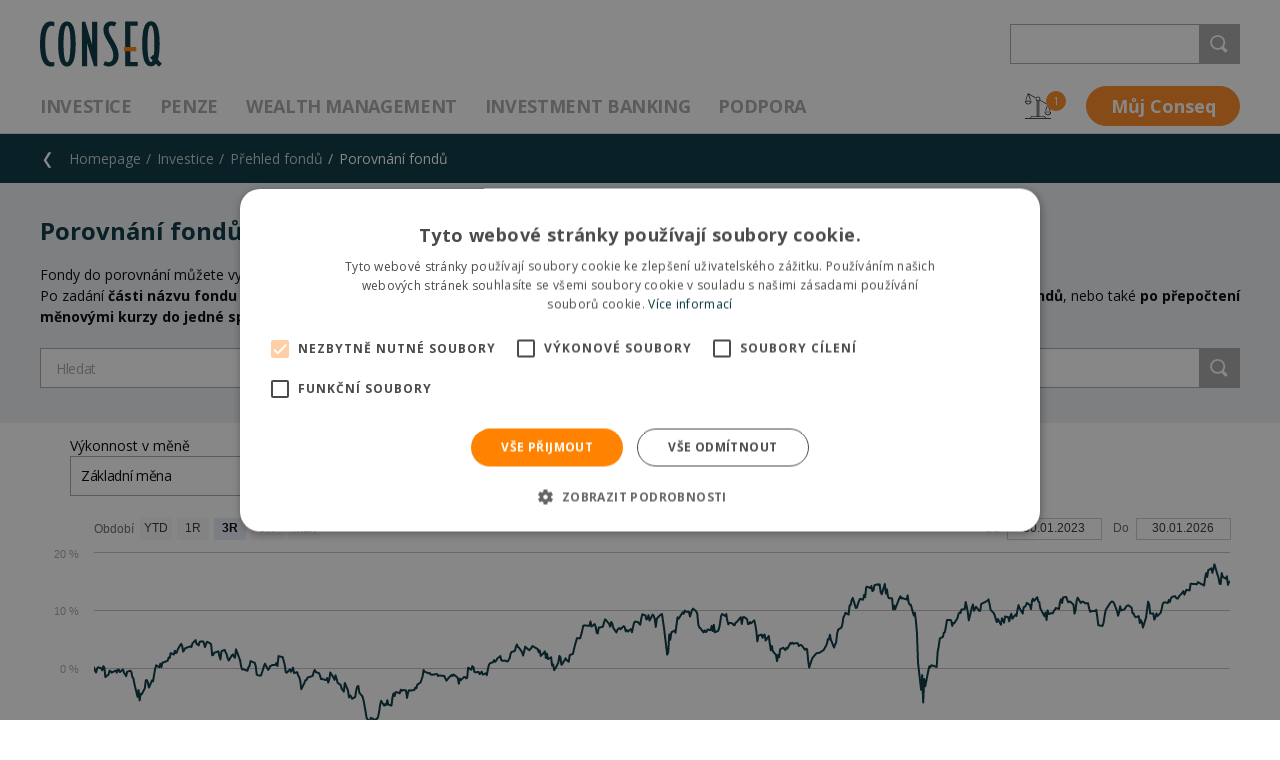

--- FILE ---
content_type: text/html; charset=utf-8
request_url: https://www.conseq.cz/getdoc/9527412e-d2f6-48ef-aa59-73ffea59c81d?addfundcomparison=9184
body_size: 259569
content:
<!DOCTYPE html>
<html  >
<head id="head"><meta http-equiv="Content-Type" content="text/html; charset=utf-8" /><title>
	Conseq - Porovn&#225;n&#237; fondů
</title><meta charset="UTF-8" /> 
<meta name="keywords" content="Investice, Conseq, Porovnání fondů, fondy" /> 
<link href="/CMSPages/GetResource.ashx?stylesheetname=ConseqCss" type="text/css" rel="stylesheet"/>
<link href="/CMSPages/GetResource.ashx?stylesheetname=ConseqDesignMode" type="text/css" rel="stylesheet"/>
<meta name="viewport" content="width=device-width, initial-scale=1.0, user-scalable=yes, minimal-ui">
<!-- favicon -->
			<link rel="apple-touch-icon" sizes="180x180" href="/Conseq/media/Conseq/Conseq%20Header/apple-touch-icon.png">
			<link rel="icon" type="image/png" sizes="32x32" href="/Conseq/media/Conseq/Conseq%20Header/favicon-32x32.png">
			<link rel="icon" type="image/png" sizes="16x16" href="/Conseq/media/Conseq/Conseq%20Header/favicon-16x16.png">
			<link rel="manifest" href="/Conseq/media/Conseq/Conseq%20Header/site.webmanifest">
			<link rel="mask-icon" href="assets/favicons/safari-pinned-tab.svg">
			<link rel="shortcut icon" href="/Conseq/media/Conseq/Conseq%20Header/favicon.ico">
			<meta name="msapplication-TileColor" content="#ffffff">
			<meta name="msapplication-config" content="/Conseq/media/Conseq/Conseq%20Header/browserconfig.xml">
			<meta name="theme-color" content="#ffffff">
		<!-- //favicon -->
<script src="/CMSScripts/Custom/Conseq/critical.js"></script>
 <link href="/CMSPages/GetResource.ashx?stylesheetname=ConseqHajekCss" type="text/css" rel="stylesheet"/>
<link href="/CMSPages/GetResource.ashx?stylesheetname=ConseqAddition" type="text/css" rel="stylesheet"/>
<link href="/CMSPages/GetResource.ashx?stylesheetname=Print" type="text/css" rel="stylesheet" media="print"/><!-- Cookie Script -->
<script type="text/javascript" charset="UTF-8" src="//cdn.cookie-script.com/s/4b2e51503dac21031c8d49e68830dc59.js"></script>

<script>
  // Define dataLayer and the gtag function.
  window.dataLayer = window.dataLayer || [];
  dataLayer.push({'page.Type':'mainsite','page.Category.1':'Investice','page.Category.2':'Přehled fondů','page.Category.3':'Porovnání fondů'}); 
  dataLayer.push({'DocumentCulture':'cs-CZ','NodeID':'2153','CMSCookieLevel':''});
</script>



<meta property='og:title' content='Porovnání fondů' /><meta property='og:url' content='https://www.conseq.cz/investice/prehled-fondu/porovnani-fondu' /><meta property='og:description' content='' /><meta property='og:type' content='website' /><meta property='og:image' content='https://www.conseq.cz/getattachment/60aeb925-84d4-405a-8493-bf536bbc01fc/image.aspx' /> 

<!-- Google Tag Manager -->

<script>(function (w, d, s, l, i) { w[l] = w[l] || []; w[l].push({ 'gtm.start': new Date().getTime(), event: 'gtm.js' }); var f = d.getElementsByTagName(s)[0], j = d.createElement(s); j.async = true; j.src = "https://load.sgtm.conseq.cz/3vv39xpwjytco.js?" + i; f.parentNode.insertBefore(j, f); })(window, document, 'script', 'dataLayer', '291=BgdJPj46XTMsMjwzPDEhXhleRldbURQWUgAbFxkSAVYMGQ%3D%3D');</script>





<!-- End Google Tag Manager -->

<!-- Google Tag Manager -->
<script>(function(w,d,s,l,i){w[l]=w[l]||[];w[l].push({'gtm.start':
new Date().getTime(),event:'gtm.js'});var f=d.getElementsByTagName(s)[0],
j=d.createElement(s),dl=l!='dataLayer'?'&l='+l:'';j.async=true;j.src=
'https://www.googletagmanager.com/gtm.js?id='+i+dl;f.parentNode.insertBefore(j,f);
})(window,document,'script','dataLayer','GTM-WTHBWV');</script>
<!-- End Google Tag Manager -->
<link rel="preconnect" href="https://fonts.googleapis.com">
<link rel="preconnect" href="https://fonts.gstatic.com" crossorigin>
<link href="https://fonts.googleapis.com/css2?family=Poppins:wght@600&display=swap" rel="stylesheet"> 
<link href="/Conseq/media/Conseq/Conseq Header/favicon.ico" type="image/x-icon" rel="shortcut icon"/>
<link href="/Conseq/media/Conseq/Conseq Header/favicon.ico" type="image/x-icon" rel="icon"/>

<script type="text/javascript">
	//<![CDATA[
var highchartLang = {
rangeSelectorMonth: "M",
rangeSelectorYear: "R",
rangeSelectorYear3: "R",
rangeSelectorYear5: "R",
rangeSelectorAll: "Max",
rangeSelectorYTD: "YTD",
rangeSelectorFrom: "Od",
rangeSelectorTo: "Do",
rangeSelectorZoom: "Období",
dateFormat: "%d.%m.%Y",
region: "cs"
};

//]]>
</script><link href="/CMSPages/GetResource.ashx?_webparts=677" type="text/css" rel="stylesheet"/>
<link href="/CMSPages/GetResource.ashx?_webpartlayouts=652;659" type="text/css" rel="stylesheet"/>
</head>
<body class="LTR Chrome CSCZ ContentBody" >
    
    <form method="post" action="/getdoc/9527412e-d2f6-48ef-aa59-73ffea59c81d?addfundcomparison=9184" onsubmit="javascript:return WebForm_OnSubmit();" id="form">
<div class="aspNetHidden">
<input type="hidden" name="__CMSCsrfToken" id="__CMSCsrfToken" value="9xMqH6ay+5wcseGG4AQNgCMfC3rRFG9Ip52k9fC79IITvJ2XXDwtAB2xN54zjNaYQK6MtejkQvvKzTfj8Qlv5PAIHup6nK8AxV9m4Xh2MJU=" />
<input type="hidden" name="__EVENTTARGET" id="__EVENTTARGET" value="" />
<input type="hidden" name="__EVENTARGUMENT" id="__EVENTARGUMENT" value="" />
<input type="hidden" name="__LASTFOCUS" id="__LASTFOCUS" value="" />

</div>

<script type="text/javascript">
//<![CDATA[
var theForm = document.forms['form'];
if (!theForm) {
    theForm = document.form;
}
function __doPostBack(eventTarget, eventArgument) {
    if (!theForm.onsubmit || (theForm.onsubmit() != false)) {
        theForm.__EVENTTARGET.value = eventTarget;
        theForm.__EVENTARGUMENT.value = eventArgument;
        theForm.submit();
    }
}
//]]>
</script>


<script src="/WebResource.axd?d=pynGkmcFUV13He1Qd6_TZA_e21DDwL6DHNtB1klCrb6sjif3ptO2ARDFD2m7nOz_aZo2i57ROpLHEF9ZxJOBjg2&amp;t=637814696020000000" type="text/javascript"></script>


<script type="text/javascript">
	//<![CDATA[

function UpdateLabel_p_lt_ctl06_WebPartZone_WebPartZone_zone_LogonForm(content, context) {
    var lbl = document.getElementById(context);
    if(lbl)
    {       
        lbl.innerHTML = content;
        lbl.className = "InfoLabel";
    }
}
//]]>
</script><input type="hidden" name="lng" id="lng" value="cs-CZ" />
<script src="/CMSPages/GetResource.ashx?scriptfile=%7e%2fCMSScripts%2fWebServiceCall.js" type="text/javascript"></script>
<script type="text/javascript">
	//<![CDATA[

function PM_Postback(param) { if (window.top.HideScreenLockWarningAndSync) { window.top.HideScreenLockWarningAndSync(1080); } if(window.CMSContentManager) { CMSContentManager.allowSubmit = true; }; __doPostBack('m$am',param); }
function PM_Callback(param, callback, ctx) { if (window.top.HideScreenLockWarningAndSync) { window.top.HideScreenLockWarningAndSync(1080); }if (window.CMSContentManager) { CMSContentManager.storeContentChangedStatus(); };WebForm_DoCallback('m$am',param,callback,ctx,null,true); }
//]]>
</script>
<script src="/CMSPages/GetResource.ashx?scriptfile=%7e%2fCMSScripts%2fjquery%2fjquery-core.js" type="text/javascript"></script>
<script src="/CMSPages/GetResource.ashx?scriptfile=%7e%2fCMSScripts%2fjquery%2fjquery-cmscompatibility.js" type="text/javascript"></script>
<script src="/CMSPages/GetResource.ashx?scriptfile=%7e%2fCMSWebParts%2fSmartSearch%2fSearchBox_files%2fPredictiveSearch.js" type="text/javascript"></script>
<script src="/ScriptResource.axd?d=nv7asgRUU0tRmHNR2D6t1ItMKUNprVXWCzBUDS2sUw30CI5f9hiJEspT3wTP0S0DOaLywxKhkr5o0sT2xwkeJdQEl6VTa2uLNFkO1s4oufgOBqS9-kfCFITrRSKEm8DvtOpj4ZX6i9eeQyqG2XHJ0A2&amp;t=ffffffff866f772c" type="text/javascript"></script>
<script src="/ScriptResource.axd?d=NJmAwtEo3Ipnlaxl6CMhvuU4NO3hMqXp_4zokVj6CGJ1yWGEkQNQ1GNur6znbyHJGbS5tqz5RNRcCThzcsK74yHP3XtkSgkSYTWcte8BlH4N6lTUpp-bjWw2Vxb2bwji1N-UL7DtiLsUmqIFlBm3xhTxauDGlsWt9amU4oYQA4I1&amp;t=49337fe8" type="text/javascript"></script>
<script src="/ScriptResource.axd?d=dwY9oWetJoJoVpgL6Zq8OFgrLL_zx7ix7TvYPBcMEoAHbq_DOVnoeHmAs-zcLGWxNVd78YH6cTAnu1eS9tt-5E9R5r3fTLrQveqg_Byubq4KEm56JJlVzVBTG0ta9P5SeW7RBRTSVv7r7dTNXQsnP1RqNUJl8tCCSA4Eny15bsc1&amp;t=49337fe8" type="text/javascript"></script>
<script src="/ScriptResource.axd?d=eE6V8nDbUVn0gtG6hKNX_Gfsl4rb-e9yAnQeg8T_Pt_B2SWHRIUaYLPfpX4OltBXKTTbSikuA9xfjmCZbn9nuh73MomC6Mtne-H6L2t5LGRsdvRB341JMwwu7RWDqj9a0&amp;t=27679117" type="text/javascript"></script>
<script src="/ScriptResource.axd?d=W4OgQPjMF-Hj6tA0LeK8zlnmuSDyZvcpTKRcD3wDEvKCzDMBdsDlKk_AfYA9M9L2HmMrH0l2be7CB06PIc4VY0Otvnjl_M4OB9qeArea6_QNvgupPhaQWNevDfdfqVTFSyJoRggIbu_b-4rHcs9W1w2&amp;t=27679117" type="text/javascript"></script>
<script src="/ScriptResource.axd?d=mcAASOSteirJeuV-3by3UaT_0TarNy-O6Y18qRJcOfociFbAVFKOqP2X-iCtFPIYU1nkAK0PPg17hSqMkfJ1M-mFlAIWWz3sbBI3JHGsol01&amp;t=27679117" type="text/javascript"></script>
<script src="/ScriptResource.axd?d=jwf4VSQi7LeShc44FJ-gASEadnuYn9rT6tArWKA_me4eCBpdwiwquRYzMIXTWyo4uhlrYQtVwKjGo8cB6rDjPhpIv8UItbiOlnnBiV3xTJ3PqpfOc-lWMIg7ak0ycYd90&amp;t=27679117" type="text/javascript"></script>
<script src="/ScriptResource.axd?d=HEFpVKbnoeQjkjHkFKu3MEPF2hchfV3mRDSxa0XBWyvpSoRJGLQP2GWFbZymV4-yzNVpKU38528rJAMhUvpaBPnOeOJ9QnSNefSwfcN9PCK32sAYgK-rqLWZv4KXTKd50&amp;t=27679117" type="text/javascript"></script>
<script src="/ScriptResource.axd?d=X6kQKInQS5YQqruiTh57iJncbQES9r99ckcK_ixoWRsgs3unQKZ_wDij2OeL4mIlomgiedqV_qlapiV--ODYuzIruo1fKuWL78nE6B0wD0MrlrcNY26Y5sRgUE3szpDq0&amp;t=27679117" type="text/javascript"></script>
<script type="text/javascript">
	//<![CDATA[

var CMS = CMS || {};
CMS.Application = {
  "language": "cs",
  "isRTL": "false",
  "imagesUrl": "/CMSPages/GetResource.ashx?image=%5bImages.zip%5d%2f",
  "isDebuggingEnabled": false,
  "isDialog": false,
  "applicationUrl": "/"
};

//]]>
</script>
<script type="text/javascript">
//<![CDATA[
function WebForm_OnSubmit() {
null;if (typeof(ValidatorOnSubmit) == "function" && ValidatorOnSubmit() == false) return false;
return true;
}
//]]>
</script>

<div class="aspNetHidden">

	<input type="hidden" name="__VIEWSTATEGENERATOR" id="__VIEWSTATEGENERATOR" value="A5343185" />
	<input type="hidden" name="__SCROLLPOSITIONX" id="__SCROLLPOSITIONX" value="0" />
	<input type="hidden" name="__SCROLLPOSITIONY" id="__SCROLLPOSITIONY" value="0" />
</div>
    <script type="text/javascript">
//<![CDATA[
Sys.WebForms.PageRequestManager._initialize('manScript', 'form', ['tp$lt$ctl06$WebPartZone$WebPartZone_zone$LogonForm$plcUp$pnlLoginAjaxPanel','','tp$lt$ctl06$WebPartZone$WebPartZone_zone$LogonForm$plcUp$pnlUpdatePasswordRetrievalLink','','tp$lt$ctl06$WebPartZone$WebPartZone_zone$LogonForm$plcUp$pnlUpdatePasswordRetrieval','','tp$lt$ctl06$WebPartZone$WebPartZone_zone$LogonForm$sys_pnlUpdate','','tctxM','','tp$lt$ctl04$HierarchicalViewer1$uniView$ctl57$ctl00$plcSub$ctl72$ctl00$HeaderMenuSectionFormColumn',''], ['p$lt$ctl06$WebPartZone$WebPartZone_zone$LogonForm',''], [], 90, '');
//]]>
</script>

    <div id="ctxM">

</div>
    <!-- Google Tag Manager (noscript) -->

<noscript><iframe src="https://load.sgtm.conseq.cz/ns.html?id=GTM-KCQHJVFQ" height="0" width="0" style="display:none;visibility:hidden"></iframe></noscript>





<!-- End Google Tag Manager (noscript) -->

<!-- Google Tag Manager (noscript) -->
<noscript><iframe src="https://www.googletagmanager.com/ns.html?id=GTM-WTHBWV"
height="0" width="0" style="display:none;visibility:hidden"></iframe></noscript>
<!-- End Google Tag Manager (noscript) -->
<div class="page__hidesvg">
  <svg xmlns="http://www.w3.org/2000/svg">
    <symbol id="icon-arrow-back" viewbox="0 0 10.407 20.694">
      <title>
        arrow-back
      </title>
      <polygon fill="#FFFFFF" points="6.409,0.361 0.138,10.708 6.409,20.361 10.138,20.361 3.67,10.708 10.138,0.361 ">
      </polygon>
    </symbol>
    <symbol id="icon-arrow-down" viewbox="-118.1 166.2 15 8">
      <title>
        arrow-down
      </title>
      <polygon fill="#FFFFFF" points="-103.6,169.6 -103.6,167.1 -110.6,170.5 -117.7,167.1 -117.7,169.6 -110.6,173.4 ">
      </polygon>
      <rect fill="none" height="22" width="33" x="83" y="224.5">
      </rect>
    </symbol>
    <symbol id="icon-arrow-left" viewbox="-33.8 79.6 6.3 14.1">
      <title>
        arrow-left
      </title>
      <polygon fill="currentColor" points="-30,93.7 -27.5,93.7 -30.9,86.7 -27.5,79.6 -30,79.6 -33.8,86.7 ">
      </polygon>
      <rect fill="none" height="229" width="338" x="-137" y="-3.1">
      </rect>
    </symbol>
    <symbol id="icon-arrow-right" viewbox="8.2 39.7 6.3 14.1">
      <title>
        arrow-right
      </title>
      <polygon fill="currentColor" points="10.7,39.7 8.2,39.7 11.6,46.7 8.2,53.8 10.7,53.8 14.5,46.7 ">
      </polygon>
    </symbol>
    <symbol id="icon-balance" viewbox="0 0 26.8 26.1">
      <title>
        balance
      </title>
      <path d="M21.5,25.3c-0.2-1-1.2-1.8-2.2-1.8h-4.6V7.8l0.1-0.1c0.1-0.1,0.2-0.2,0.3-0.3l0.1-0.1 l7.9,4.4l-2,5l0,0.1v1.1h0.7v-1l1.7-4.4l1.7,4.4v1h0.7v-1.1l0-0.1l-2.1-5.2l-0.2-0.2l0,0l-8.1-4.5l0.1-0.1c0.1-0.3,0.2-0.6,0.2-0.9 c0-1.3-1.1-2.4-2.4-2.4c-0.8,0-1.5,0.4-2,1c-0.2,0.3-0.3,0.6-0.4,0.9C11,5.4,11,5.5,11,5.7c0,0.8,0.4,1.5,1.1,2l0.1,0.1v15.7H7.6 c-1.1,0-2,0.8-2.2,1.8l0,0.1H0.1v0.7h26.6v-0.7h-5.2L21.5,25.3z M11.9,6.6c-0.2-0.3-0.3-0.6-0.3-0.9l0-0.1c0-0.4,0.1-0.7,0.4-1 C12.4,4.2,12.9,4,13.4,4c1,0,1.7,0.8,1.7,1.7c0,0.2,0,0.4-0.1,0.5c0,0.1-0.1,0.3-0.2,0.4c-0.1,0.2-0.3,0.4-0.5,0.5 c-0.3,0.2-0.6,0.3-1,0.3C12.8,7.4,12.3,7.1,11.9,6.6z M14,8v15.4h-1.2V8l0.2,0c0.1,0,0.3,0,0.4,0c0.1,0,0.3,0,0.4,0L14,8z M6,25.4 L6,25.2c0.2-0.6,0.8-1,1.5-1h11.7c0.7,0,1.3,0.4,1.5,1l0.1,0.2H6z" fill="currentColor">
      </path>
      <path d="M20.3,19v0.4c0,1.8,1.5,3.3,3.3,3.3c1.8,0,3.3-1.5,3.3-3.3V19H20.3z M26.1,19.8 c-0.2,1.2-1.3,2.1-2.6,2.1c-1.3,0-2.3-0.9-2.6-2.1l0-0.2h5.2L26.1,19.8z" fill="currentColor">
      </path>
      <path d="M3.3,11.4c1.8,0,3.3-1.5,3.3-3.3V7.7H0v0.4C0,10,1.5,11.4,3.3,11.4z M0.7,8.4h5.2l0,0.2 c-0.2,1.2-1.3,2.1-2.6,2.1c-1.3,0-2.3-0.9-2.6-2.1L0.7,8.4z" fill="currentColor">
      </path>
      <path d="M1.5,5.6l1.7-4.4L5,5.6v1h0.7V5.6l0-0.1L3.9,1.1l6.8,3.8c0.1-0.2,0.2-0.4,0.3-0.6L3.5,0.1 l0,0L3.3,0C3.1,0,3,0.1,3,0.2L0.9,5.5l0,0.1v1.1h0.7V5.6z" fill="currentColor">
      </path>
    </symbol>
    <symbol id="icon-bubbles" viewbox="0 0 30.3 25.1">
      <title>
        bubbles
      </title>
      <path d="M2.8,1.8C2.3,1.8,2,2.1,2,2.5v14.4c0,0.4,0.3,0.7,0.7,0.7h4.4c0.2,0,0.4,0.2,0.4,0.4V23l5.2-5.1 c0.1-0.1,0.2-0.2,0.4-0.2h14.6c0.4,0,0.7-0.3,0.7-0.7V2.5c0-0.4-0.3-0.7-0.7-0.7H2.8z M7.1,24.5c-0.1,0-0.1,0-0.2,0 c-0.2-0.1-0.3-0.2-0.3-0.4v-5.5H2.8c-0.9,0-1.6-0.7-1.6-1.6V2.5c0-0.9,0.7-1.6,1.6-1.6h24.9c0.9,0,1.6,0.7,1.6,1.6v14.4 c0,0.9-0.7,1.6-1.6,1.6H13.3l-5.9,5.8C7.3,24.5,7.2,24.5,7.1,24.5" fill="#FFFFFF">
      </path>
      <path d="M23.3,8.4H7.4C7.2,8.4,7,8.2,7,8c0-0.2,0.2-0.4,0.4-0.4h15.9c0.2,0,0.4,0.2,0.4,0.4C23.7,8.2,23.5,8.4,23.3,8.4 " fill="#FFFFFF">
      </path>
      <path d="M16.6,12H7.4C7.2,12,7,11.8,7,11.5c0-0.2,0.2-0.4,0.4-0.4h9.2c0.2,0,0.4,0.2,0.4,0.4C17,11.8,16.8,12,16.6,12" fill="#FFFFFF">
      </path>
    </symbol>
    <symbol id="icon-cart" viewbox="0 0 29.2 25.1">
      <title>
        cart
      </title>
      <path d="M24.8,19.4L24.8,19.4L24.8,19.4l-13.3,0l-0.5-1.7h14.2l4.1-12.9H6.9L5.3,0H0.5 C0.2,0,0,0.2,0,0.5s0.2,0.5,0.5,0.5h4.2l6,19.1l0,0c-0.6,0.5-0.9,1.3-0.9,2.1c0,1.6,1.3,2.9,2.9,2.9s2.9-1.3,2.9-2.9 c0-0.7-0.2-1.3-0.6-1.8l-0.1-0.2h7.7l-0.1,0.2c-0.4,0.5-0.6,1.1-0.6,1.8c0,1.6,1.3,2.9,2.9,2.9c1.6,0,2.9-1.3,2.9-2.9 C27.5,20.7,26.3,19.5,24.8,19.4z M24.2,5.7h3.7l-1,3.1h-2.7V5.7z M24.2,9.8h2.4l-0.9,3h-1.5V9.8z M24.2,13.7h1.2l-1,3.1h-0.2V13.7z M20.1,5.7h3.2v3.1h-3.2V5.7z M20.1,9.8h3.2v3h-3.2V9.8z M20.1,13.7h3.2v3.1h-3.2V13.7z M15.9,5.7h3.2v3.1h-3.2V5.7z M15.9,9.8h3.2 v3h-3.2V9.8z M15.9,13.7h3.2v3.1h-3.2V13.7z M11.8,5.7H15v3.1h-3.2V5.7z M11.8,9.8H15v3h-3.2V9.8z M11.8,13.7H15v3.1h-3.2V13.7z M7.2,5.7h3.7v3.1H8.1L7.2,5.7z M8.4,9.8h2.4v3H9.4L8.4,9.8z M10.6,16.7l-1-3.1h1.2v3.1H10.6z M12.6,24.2c-1.1,0-1.9-0.9-1.9-1.9 s0.9-1.9,1.9-1.9s1.9,0.9,1.9,1.9S13.7,24.2,12.6,24.2z M24.6,24.2c-1.1,0-1.9-0.9-1.9-1.9s0.9-1.9,1.9-1.9c1.1,0,1.9,0.9,1.9,1.9 S25.6,24.2,24.6,24.2z" fill="currentColor">
      </path>
    </symbol>
    <symbol id="icon-close" viewbox="0 0 24 24">
      <title>
        close
      </title>
      <polygon fill="currentColor" points="24,21.4 14.7,12 24,2.7 21.4,0 12,9.3 2.7,0 0,2.7 9.3,12 0,21.4 2.7,24 12,14.7 21.4,24">
      </polygon>
    </symbol>
    <symbol id="icon-dashboard" viewbox="0 0 29 29">
      <title>
        dashboard
      </title>
      <rect fill="none" height="11.287" stroke="#FFFFFF" width="11.302" x="0.5" y="0.5">
      </rect>
      <rect fill="none" height="11.287" stroke="#FFFFFF" width="11.302" x="0.5" y="17.213">
      </rect>
      <rect fill="none" height="11.287" stroke="#FFFFFF" width="11.302" x="17.199" y="0.5">
      </rect>
      <rect fill="none" height="11.287" stroke="#FFFFFF" width="11.302" x="17.199" y="17.213">
      </rect>
    </symbol>
    <symbol id="icon-decrease" viewbox="4.1 39.5 14.4 14.4">
      <title>
        decrease
      </title>
      <path d="M18.4,44c-0.1-0.1-0.3-0.2-0.4-0.2c-0.3,0-0.6,0.3-0.6,0.6v7.4L5.2,39.7c-0.2-0.2-0.6-0.2-0.9,0 c-0.2,0.2-0.2,0.6,0,0.9l12.1,12.1H9c-0.3,0-0.6,0.3-0.6,0.6C8.4,53.7,8.7,54,9,54h8.9c0.3,0,0.6-0.3,0.6-0.6v-8.9 C18.6,44.2,18.5,44.1,18.4,44z" fill="#E21F26">
      </path>
    </symbol>
    <symbol id="icon-delete" viewbox="0 1.036 22.47 25.039">
      <title>
        delete
      </title>
      <path d="M21.185,7.456h-1.893H3.242H1.283V5.531h19.902V7.456z M18.617,24.149c0,0.354-0.254,0.643-0.605,0.643
H4.527c-0.354,0-0.676-0.287-0.676-0.643V8.74h14.766V24.149z M9.416,2.962c0-0.354,0.32-0.642,0.678-0.642h2.354
c0.354,0,0.609,0.288,0.609,0.642v1.07H9.416V2.962z M21.861,4.247h-7.523V2.962c0-1.062-0.828-1.926-1.893-1.926h-2.354
c-1.063,0-1.959,0.864-1.959,1.926v1.285H0.676C0.32,4.247,0,4.533,0,4.888v3.211c0,0.354,0.32,0.642,0.676,0.642h1.893v15.407
c0,1.063,0.896,1.927,1.958,1.927h13.482c1.061,0,1.893-0.864,1.893-1.927V8.74h1.959c0.355,0,0.609-0.287,0.609-0.642v-3.21
C22.472,4.533,22.216,4.247,21.861,4.247 M8.773,22.009c0.355,0,0.643-0.286,0.643-0.643v-8.132c0-0.354-0.287-0.642-0.643-0.642
c-0.354,0-0.641,0.287-0.641,0.642v8.132C8.134,21.723,8.419,22.009,8.773,22.009 M13.695,22.009c0.355,0,0.643-0.286,0.643-0.643
v-8.132c0-0.354-0.285-0.642-0.643-0.642c-0.354,0-0.641,0.287-0.641,0.642v8.132C13.056,21.723,13.343,22.009,13.695,22.009" fill="#4D4D4D">
      </path>
    </symbol>
    <symbol id="icon-doc" viewbox="0 0 30 32">
      <title>
        doc
      </title>
      <path d="M19.6,9.4h5.9l-6.2-6.6v6.3C19.3,9.2,19.5,9.4,19.6,9.4z" fill="none" id="doc-XMLID_2_">
      </path>
      <path d="M25.8,10.8h-6.2c-0.9,0-1.7-0.8-1.7-1.7V2H6C5.7,2,5.3,2.3,5.3,2.7v13.9h20.5V10.8z M9,9.4h6 c0.4,0,0.7,0.3,0.7,0.7c0,0.4-0.3,0.7-0.7,0.7H9c-0.4,0-0.7-0.3-0.7-0.7C8.3,9.7,8.6,9.4,9,9.4z M22.1,14.5H9 c-0.4,0-0.7-0.3-0.7-0.7c0-0.4,0.3-0.8,0.7-0.7h13.1c0.4,0,0.7,0.3,0.7,0.7C22.8,14.2,22.5,14.5,22.1,14.5z" fill="none" id="doc-XMLID_55_">
      </path>
      <path d="M5.3,29.2C5.3,29.6,5.6,30,6,30h19.1c0.4,0,0.6-0.4,0.6-0.8h0.1v-1.1H5.3V29.2z" fill="none" id="doc-XMLID_57_">
      </path>
      <path d="M22.1,13.1H9c-0.4-0.1-0.7,0.3-0.7,0.7c0,0.4,0.3,0.7,0.7,0.7h13.1c0.4,0,0.7-0.3,0.7-0.7 C22.8,13.4,22.5,13.1,22.1,13.1z" fill="#05313C" id="doc-XMLID_58_">
      </path>
      <path d="M9,10.8h6c0.4,0,0.7-0.3,0.7-0.7c0-0.4-0.3-0.7-0.7-0.7H9c-0.4,0-0.7,0.3-0.7,0.7 C8.3,10.5,8.6,10.8,9,10.8z" fill="#05313C" id="doc-XMLID_59_">
      </path>
      <path d="M10.3,21H9.8v2.9h0.4c0.9,0,1.4-0.5,1.4-1.5C11.6,21.5,11.2,21,10.3,21z" fill="#FFFFFF" id="doc-XMLID_60_">
      </path>
      <path d="M15.3,20.9c-0.4,0-0.7,0.1-0.8,0.4c-0.1,0.3-0.3,0.6-0.3,1.1s0.1,0.9,0.3,1.1 c0.2,0.2,0.5,0.4,0.8,0.4c0.7,0,1.1-0.5,1.1-1.5S16,20.9,15.3,20.9z" fill="#FFFFFF" id="doc-XMLID_61_">
      </path>
      <path d="M25.8,17.8h-3H8.3h-3H3.8H2.1v9.1h1.7h1.5h20.5h1.4h0.7v-9.1h-0.7H25.8z M11.9,24.1 c-0.4,0.4-1,0.6-1.8,0.6H8.9v-4.4h1.4c0.7,0,1.3,0.2,1.7,0.6c0.3,0.3,0.5,0.8,0.5,1.5S12.3,23.7,11.9,24.1z M16.9,24.1 c-0.4,0.4-0.9,0.6-1.6,0.6c-0.7,0-1.2-0.2-1.6-0.6c-0.4-0.4-0.5-1-0.5-1.7s0.2-1.3,0.5-1.7c0.3-0.4,0.9-0.6,1.6-0.6 c0.7,0,1.2,0.2,1.5,0.6c0.5,0.4,0.6,1,0.6,1.7S17.2,23.7,16.9,24.1z M20.2,23.9c0.3,0,0.7-0.1,1.1-0.2v0.8 c-0.4,0.2-0.8,0.2-1.2,0.2c-0.6,0-1.1-0.2-1.5-0.6c-0.3-0.4-0.5-0.9-0.5-1.7c0-0.5,0.1-0.9,0.2-1.2c0.2-0.3,0.4-0.6,0.7-0.8 s0.7-0.3,1.1-0.3c0.4,0,0.9,0.1,1.3,0.3l-0.3,0.8c-0.2-0.1-0.3-0.1-0.5-0.2c-0.1,0-0.2-0.1-0.4-0.1c-0.4,0-0.6,0.1-0.8,0.4 c-0.2,0.3-0.3,0.6-0.3,1.1C19.1,23.4,19.5,23.9,20.2,23.9z" fill="#FFFFFF" id="doc-XMLID_64_">
      </path>
      <path d="M28.5,16.6h-1.3V9.5c0-0.2-0.1-0.3-0.2-0.5l-7.6-8.2c-0.1-0.1-0.3-0.2-0.5-0.2H6 c-1.2,0-2.2,0.9-2.2,2.1v13.9H1.5c-0.3,0-0.6,0.3-0.6,0.6v10.3c0,0.3,0.3,0.6,0.6,0.6h2.3v1.1c0,1.2,1,2.2,2.2,2.2h19.1 c1.2,0,2.1-1,2.1-2.2v-1.1h1.3c0.3,0,0.6-0.3,0.6-0.6V17.2C29.1,16.9,28.8,16.6,28.5,16.6z M27.9,26.9h-0.7h-1.4H5.3H3.8H2.1v-9.1 h1.7h1.5h3h14.4h3h1.4h0.7V26.9z M19.3,2.8l6.2,6.6h-5.9c-0.1,0-0.3-0.2-0.3-0.3V2.8z M5.3,2.7C5.3,2.3,5.7,2,6,2h11.9v7.1 c0,0.9,0.8,1.7,1.7,1.7h6.2v5.8H5.3V2.7z M25.8,29.2h-0.1c0,0.4-0.2,0.8-0.6,0.8H6c-0.4,0-0.7-0.4-0.7-0.8v-1.1h20.5V29.2z" fill="#05313C" id="doc-XMLID_69_">
      </path>
      <path d="M10.3,20.3H8.9v4.4h1.2c0.8,0,1.4-0.2,1.8-0.6c0.4-0.4,0.6-1,0.6-1.7s-0.2-1.2-0.5-1.5 C11.6,20.5,11,20.3,10.3,20.3z M10.2,23.9H9.8V21h0.5c0.9,0,1.3,0.5,1.3,1.4C11.6,23.4,11.1,23.9,10.2,23.9z" fill="#05313C" id="doc-XMLID_75_">
      </path>
      <path d="M15.3,20.1c-0.7,0-1.3,0.2-1.6,0.6c-0.3,0.4-0.5,1-0.5,1.7s0.1,1.3,0.5,1.7 c0.4,0.4,0.9,0.6,1.6,0.6c0.7,0,1.2-0.2,1.6-0.6c0.3-0.4,0.5-1,0.5-1.7s-0.1-1.3-0.6-1.7C16.5,20.3,16,20.1,15.3,20.1z M15.3,23.9 c-0.3,0-0.6-0.2-0.8-0.4c-0.2-0.2-0.3-0.6-0.3-1.1s0.2-0.8,0.3-1.1c0.1-0.3,0.4-0.4,0.8-0.4c0.7,0,1.1,0.5,1.1,1.5 S16,23.9,15.3,23.9z" fill="#05313C" id="doc-XMLID_78_">
      </path>
      <path d="M20.2,20.9c0.2,0,0.3,0.1,0.4,0.1c0.2,0.1,0.3,0.1,0.5,0.2l0.3-0.8 c-0.4-0.2-0.9-0.3-1.3-0.3c-0.4,0-0.8,0.1-1.1,0.3s-0.5,0.5-0.7,0.8c-0.1,0.3-0.2,0.7-0.2,1.2c0,0.8,0.2,1.3,0.5,1.7 c0.4,0.4,0.9,0.6,1.5,0.6c0.4,0,0.8,0,1.2-0.2v-0.8c-0.4,0.1-0.8,0.2-1.1,0.2c-0.7,0-1.1-0.5-1.1-1.5c0-0.5,0.1-0.8,0.3-1.1 C19.6,21,19.8,20.9,20.2,20.9z" fill="#05313C" id="doc-XMLID_79_">
      </path>
    </symbol>
    <symbol id="icon-down" viewbox="0 0 9.2 6">
      <title>
        down
      </title>
      <path d="M8.9,0.3c-0.4-0.4-1-0.4-1.4,0L4.6,3.2L1.7,0.3c-0.4-0.4-1-0.4-1.4,0s-0.4,1,0,1.4L4.6,6 l4.3-4.3C9.3,1.3,9.3,0.7,8.9,0.3z" fill="currentColor">
      </path>
    </symbol>
    <symbol id="icon-edit" viewbox="4.001 0 19.999 25.944">
      <title>
        edit
      </title>
      <path d="M22.731,5.194l-1.608,2.299L15.72,3.708l1.608-2.297c0.176-0.254,0.554-0.322,0.81-0.144l4.45,3.116
C22.851,4.568,22.915,4.933,22.731,5.194 M10.81,22.221l-5.614,2.267l0.211-6.052L15.05,4.661l5.404,3.784L10.81,22.221z
M23.255,3.431l-4.451-3.116C18.509,0.108,18.163,0,17.804,0c-0.567,0-1.104,0.277-1.432,0.744L4.353,17.909
c-0.063,0.092-0.102,0.201-0.104,0.313l-0.246,7.119c-0.008,0.197,0.086,0.385,0.246,0.496c0.101,0.07,0.218,0.106,0.334,0.106
c0.074,0,0.147-0.015,0.22-0.043l6.604-2.667c0.104-0.042,0.192-0.113,0.258-0.206L23.685,5.862
C24.238,5.073,24.044,3.983,23.255,3.431" fill="#4D4D4D">
      </path>
    </symbol>
    <symbol id="icon-facebook" viewbox="-2 26.4 26.8 40.8">
      <title>
        facebook
      </title>
      <path d="M-2,26.4v40.8l12.9-6.2l13.8,6.2V26.4H-2z M16.8,36.9c-1,0.1-2.2-0.2-3,0.2c-1.1,0.5-0.6,2.4-0.7,3.9c0,0,0,0,0,0 c1.2,0,2.4,0,3.6,0c-0.1,1.2-0.3,2.5-0.5,3.7c-1,0.1-2.1,0-3.1,0c0,2.9,0,6.3,0,9.4v0H9.2c0-2.9,0-6.4,0-9.4c-1-0.1-2.3,0-3.2-0.1 c0-1.2,0-2.5,0-3.7c1-0.1,2.2,0,3.2-0.1c0.1-1.3-0.1-2.6,0.1-3.7c0.4-2.8,2.4-4.1,5.8-3.8c0.6,0,1.2,0,1.8,0.2 C16.8,34.6,16.9,35.9,16.8,36.9z" fill="currentColor">
      </path>
      <path d="M15,33.5c-3.4-0.3-5.4,1.1-5.8,3.8c-0.2,1.1,0,2.4-0.1,3.7c-1,0.1-2.2,0-3.2,0.1c0,1.2,0,2.5,0,3.7 c0.9,0.1,2.2,0,3.2,0.1c0,3,0,6.4,0,9.4h3.9v0c0-3.1,0-6.5,0-9.4c1-0.1,2.1,0,3.1,0c0.2-1.2,0.4-2.5,0.5-3.7c-1.2-0.1-2.5,0-3.6,0 c0,0,0,0,0,0c0.1-1.5-0.4-3.4,0.7-3.9c0.8-0.4,2-0.1,3-0.2c0.1-1,0-2.3,0-3.3C16.2,33.5,15.6,33.5,15,33.5z" fill="#FFFFFF">
      </path>
    </symbol>
    <symbol id="icon-help" viewbox="0 0 16 16">
      <title>
        help
      </title>
      <path d="M8,0.5C3.9,0.5,0.5,3.9,0.5,8s3.3,7.5,7.5,7.5c4.1,0,7.5-3.3,7.5-7.5S12.1,0.5,8,0.5z M8.3,12.6H7.1v-1.2h1.2V12.6z M10.3,6.9C10.2,7.2,10,7.5,9.8,7.7S9.4,8.2,9.1,8.4S8.5,8.7,8.2,8.9v1.3h-1V8.5C7.4,8.3,7.7,8.2,8,8 s0.5-0.4,0.7-0.5C8.8,7.3,9,7,9.1,6.8S9.3,6.3,9.3,6c0-0.4-0.1-0.8-0.4-1S8.3,4.7,7.8,4.7C7.4,4.7,7,4.8,6.7,4.9S6.1,5.2,5.9,5.3 H5.8V4.1c0.3-0.1,0.6-0.2,1-0.3s0.8-0.1,1.1-0.1c0.8,0,1.4,0.2,1.9,0.6s0.7,0.9,0.7,1.6C10.5,6.3,10.4,6.6,10.3,6.9z" fill="#a8a8a8" id="help-XMLID_74_">
      </path>
      <rect fill="#FFFFFF" height="1.2" id="help-XMLID_76_" width="1.2" x="7.1" y="11.4">
      </rect>
      <path d="M7.9,3.7c-0.4,0-0.7,0-1.1,0.1S6.1,4,5.8,4.1v1.2h0.1C6.1,5.2,6.4,5,6.7,4.9 s0.7-0.2,1.1-0.2c0.4,0,0.8,0.1,1.1,0.3s0.4,0.5,0.4,1c0,0.3-0.1,0.6-0.2,0.8S8.8,7.3,8.6,7.5C8.5,7.6,8.2,7.8,8,8S7.4,8.3,7.2,8.5 v1.8h1V8.9c0.3-0.2,0.6-0.4,0.8-0.6S9.6,8,9.8,7.7s0.4-0.5,0.5-0.8s0.2-0.6,0.2-1c0-0.7-0.2-1.2-0.7-1.6S8.7,3.7,7.9,3.7z" fill="#FFFFFF" id="help-XMLID_77_">
      </path>
    </symbol>
    <symbol id="icon-increase" viewbox="4.1 39.5 14.4 14.4">
      <title>
        increase
      </title>
      <path d="M17.9,39.5H9c-0.3,0-0.6,0.3-0.6,0.6c0,0.3,0.3,0.6,0.6,0.6h7.4L4.3,52.9c-0.2,0.2-0.2,0.6,0,0.9 C4.6,54,5,54,5.2,53.8l12.1-12.1v7.4c0,0.3,0.3,0.6,0.6,0.6c0.2,0,0.3-0.1,0.4-0.2c0.1-0.1,0.2-0.3,0.2-0.4v-8.9 C18.6,39.8,18.3,39.5,17.9,39.5z" fill="#53AE47">
      </path>
    </symbol>
    <symbol id="icon-investment" viewbox="0 0 56.693 42.52">
      <title>
        investment
      </title>
      <path d="M47.013,15.166c-1.295,0-2.349-1.062-2.349-2.368c0-1.305,1.054-2.367,2.349-2.367 c1.294,0,2.347,1.062,2.347,2.367C49.359,14.104,48.307,15.166,47.013,15.166 M34.421,26.652c-1.296,0-2.349-1.062-2.349-2.366 s1.053-2.368,2.349-2.368c1.295,0,2.348,1.063,2.348,2.368S35.716,26.652,34.421,26.652 M20.782,23.48 c-1.295,0-2.349-1.063-2.349-2.368c0-1.307,1.054-2.368,2.349-2.368c1.294,0,2.346,1.062,2.346,2.368 C23.128,22.417,22.076,23.48,20.782,23.48 M9.682,32.088c-1.295,0-2.348-1.062-2.348-2.368c0-1.305,1.053-2.367,2.348-2.367 c1.294,0,2.347,1.062,2.347,2.367C12.029,31.026,10.976,32.088,9.682,32.088 M47.013,9.12c-2.013,0-3.647,1.65-3.647,3.678 c0,0.712,0.209,1.372,0.559,1.937l-7.288,6.648c-0.616-0.479-1.378-0.775-2.215-0.775c-1.5,0-2.79,0.919-3.349,2.226l-6.661-1.549 c0.002-0.059,0.017-0.113,0.017-0.172c0-2.029-1.636-3.679-3.647-3.679c-2.012,0-3.649,1.649-3.649,3.679 c0,0.606,0.161,1.171,0.42,1.677l-5.433,4.214c-0.648-0.592-1.498-0.962-2.438-0.962c-2.012,0-3.648,1.651-3.648,3.679 c0,2.029,1.636,3.68,3.648,3.68c2.011,0,3.647-1.65,3.647-3.68c0-0.606-0.16-1.172-0.419-1.677l5.433-4.214 c0.648,0.592,1.498,0.962,2.439,0.962c1.499,0,2.79-0.92,3.349-2.228l6.658,1.549c-0.002,0.06-0.018,0.115-0.018,0.174 c0,2.028,1.637,3.678,3.649,3.678c2.012,0,3.649-1.649,3.649-3.678c0-0.712-0.211-1.372-0.56-1.935l7.288-6.649 c0.615,0.479,1.378,0.775,2.214,0.775c2.011,0,3.647-1.65,3.647-3.68C50.66,10.771,49.023,9.12,47.013,9.12" fill="currentColor">
      </path>
    </symbol>
    <symbol id="icon-jpg" viewbox="0 0 30 32">
      <title>
        jpg
      </title>
      <path d="M25.8,10.8h-6.2c-0.9,0-1.7-0.8-1.7-1.7V2H6C5.7,2,5.3,2.3,5.3,2.7v13.9h20.5V10.8z M8.9,9.4h6 c0.4,0,0.7,0.3,0.7,0.7c0,0.4-0.3,0.7-0.7,0.7h-6c-0.4,0-0.7-0.3-0.7-0.7C8.2,9.7,8.5,9.4,8.9,9.4z M22,14.5H8.9 c-0.4,0-0.7-0.3-0.7-0.7c0-0.4,0.3-0.8,0.7-0.7H22c0.4,0,0.7,0.3,0.7,0.7C22.7,14.2,22.4,14.5,22,14.5z" fill="none" id="jpg-XMLID_91_">
      </path>
      <path d="M19.5,9.4h5.9l-6.2-6.6v6.3C19.2,9.2,19.4,9.4,19.5,9.4z" fill="none" id="jpg-XMLID_93_">
      </path>
      <path d="M5.3,29.2C5.3,29.6,5.6,30,6,30h19.1c0.4,0,0.6-0.4,0.6-0.8h0.1v-1.1H5.3V29.2z" fill="none" id="jpg-XMLID_94_">
      </path>
      <path d="M22,13.1H8.9c-0.4-0.1-0.7,0.3-0.7,0.7c0,0.4,0.3,0.7,0.7,0.7H22c0.4,0,0.7-0.3,0.7-0.7 C22.7,13.4,22.4,13.1,22,13.1z" fill="#05313C" id="jpg-XMLID_95_">
      </path>
      <path d="M8.9,10.8h6c0.4,0,0.7-0.3,0.7-0.7c0-0.4-0.3-0.7-0.7-0.7h-6c-0.4,0-0.7,0.3-0.7,0.7 C8.2,10.5,8.5,10.8,8.9,10.8z" fill="#05313C" id="jpg-XMLID_103_">
      </path>
      <path d="M13.6,20.9h-0.3v1.4h0.3c0.3,0,0.5-0.1,0.6-0.2c0.1-0.1,0.2-0.3,0.2-0.5 c0-0.2-0.1-0.4-0.2-0.5C14.1,21,13.9,20.9,13.6,20.9z" fill="#FFFFFF" id="jpg-XMLID_104_">
      </path>
      <path d="M2.1,17.8v9.1h25.8v-9.1H2.1z M11.1,24.3c0,0.5-0.1,0.9-0.4,1.2c0,0.3-0.4,0.4-0.8,0.4 c-0.2,0-0.4,0-0.6-0.1V25c0.2,0,0.3,0.1,0.4,0.1c0.2,0,0.4-0.1,0.4-0.2c0.1-0.1,0.1-0.3,0.1-0.6v-4.1h0.9V24.3z M15,22.7 c-0.3,0.2-0.7,0.4-1.3,0.4h-0.4v1.6h-0.9v-4.4h1.4c0.5,0,0.9,0.1,1.2,0.3c0.3,0.2,0.4,0.5,0.4,1S15.3,22.4,15,22.7z M17.2,23.5 c0.2,0.3,0.5,0.4,0.9,0.4c0.2,0,0.4,0,0.6-0.1v-0.9h-0.8v-0.7h1.7v2.2c-0.3,0.1-0.5,0.2-0.8,0.2c-0.2,0-0.5,0.1-0.8,0.1 c-0.7,0-1.2-0.2-1.5-0.6c-0.3-0.4-0.5-1-0.5-1.7c0-0.7,0.2-1.3,0.6-1.7c0.4-0.4,1-0.6,1.7-0.6c0.5,0,0.9,0.1,1.3,0.3l-0.3,0.7 c-0.3-0.2-0.7-0.2-1-0.2c-0.4,0-0.7,0.1-1,0.4c-0.2,0.3-0.4,0.6-0.4,1.1S17,23.2,17.2,23.5z" fill="#FFFFFF" id="jpg-XMLID_107_">
      </path>
      <path d="M28.5,16.6h-1.4V9.5c0-0.2,0-0.3-0.2-0.5l-7.6-8.2c-0.1-0.1-0.3-0.2-0.5-0.2H5.9 c-1.2,0-2.2,0.9-2.2,2.1v13.9H1.5c-0.3,0-0.6,0.3-0.6,0.6v10.3c0,0.3,0.3,0.6,0.6,0.6h2.2v1.1c0,1.2,1,2.2,2.2,2.2H25 c1.2,0,2.1-1,2.1-2.2v-1.1h1.4c0.3,0,0.6-0.3,0.6-0.6V17.2C29.1,16.9,28.8,16.6,28.5,16.6z M27.9,26.9H2.1v-9.1h25.8V26.9z M19.2,2.8l6.2,6.6h-5.9c-0.1,0-0.3-0.2-0.3-0.3V2.8z M5.3,2.7C5.3,2.3,5.7,2,6,2h11.9v7.1c0,0.9,0.8,1.7,1.7,1.7h6.2v5.8H5.3V2.7z M25.8,29.2L25.8,29.2c-0.1,0.4-0.3,0.8-0.7,0.8H6c-0.4,0-0.7-0.4-0.7-0.8v-1.1h20.5V29.2z" fill="#05313C" id="jpg-XMLID_112_">
      </path>
      <path d="M10.2,24.3c0,0.3,0,0.5-0.1,0.6c0,0.1-0.2,0.2-0.4,0.2c-0.1,0-0.2-0.1-0.4-0.1v0.8 c0.2,0.1,0.4,0.1,0.6,0.1c0.4,0,0.8-0.1,0.8-0.4c0.3-0.3,0.4-0.7,0.4-1.2v-4.1h-0.9V24.3z" fill="#05313C" id="jpg-XMLID_116_">
      </path>
      <path d="M15,20.6c-0.3-0.2-0.7-0.3-1.2-0.3h-1.4v4.4h0.9v-1.6h0.4c0.6,0,1-0.2,1.3-0.4 c0.3-0.3,0.4-0.6,0.4-1.1S15.3,20.8,15,20.6z M14.2,22.1c-0.1,0.1-0.3,0.2-0.6,0.2h-0.3v-1.4h0.3c0.3,0,0.5,0.1,0.6,0.2 c0.1,0.1,0.2,0.3,0.2,0.5C14.4,21.8,14.3,22,14.2,22.1z" fill="#05313C" id="jpg-XMLID_119_">
      </path>
      <path d="M18.3,20.9c0.3,0,0.7,0,1,0.2l0.3-0.7c-0.4-0.2-0.8-0.3-1.3-0.3c-0.7,0-1.3,0.2-1.7,0.6 c-0.4,0.4-0.6,1-0.6,1.7c0,0.7,0.2,1.3,0.5,1.7c0.3,0.4,0.8,0.6,1.5,0.6c0.3,0,0.6-0.1,0.8-0.1c0.3,0,0.5-0.1,0.8-0.2v-2.2h-1.7 v0.7h0.8v0.9c-0.2,0.1-0.4,0.1-0.6,0.1c-0.4,0-0.7-0.1-0.9-0.4c-0.2-0.3-0.3-0.6-0.3-1.1s0.2-0.8,0.4-1.1 C17.6,21,17.9,20.9,18.3,20.9z" fill="#05313C" id="jpg-XMLID_120_">
      </path>
    </symbol>
    <symbol id="icon-lines" viewbox="0 0 30.4 19.4">
      <title>
        lines
      </title>
      <path d="M6.8,2h22.6c0.6,0,1-0.4,1-1s-0.4-1-1-1H6.8c-0.6,0-1,0.4-1,1S6.2,2,6.8,2z" fill="#002F3A" id="lines-XMLID_34_">
      </path>
      <path d="M29.4,8.7H6.8c-0.6,0-1,0.4-1,1s0.4,1,1,1h22.6c0.6,0,1-0.4,1-1S29.9,8.7,29.4,8.7z" fill="#002F3A" id="lines-XMLID_35_">
      </path>
      <path d="M29.4,17.4H6.8c-0.6,0-1,0.4-1,1s0.4,1,1,1h22.6c0.6,0,1-0.4,1-1S29.9,17.4,29.4,17.4z" fill="#002F3A" id="lines-XMLID_36_">
      </path>
      <path d="M1.9,0H1C0.4,0,0,0.4,0,1s0.4,1,1,1h0.9c0.6,0,1-0.4,1-1S2.4,0,1.9,0z" fill="#002F3A" id="lines-XMLID_37_">
      </path>
      <path d="M1.9,8.7H1c-0.6,0-1,0.4-1,1s0.4,1,1,1h0.9c0.6,0,1-0.4,1-1S2.4,8.7,1.9,8.7z" fill="#002F3A" id="lines-XMLID_38_">
      </path>
      <path d="M1.9,17.4H1c-0.6,0-1,0.4-1,1s0.4,1,1,1h0.9c0.6,0,1-0.4,1-1S2.4,17.4,1.9,17.4z" fill="#002F3A" id="lines-XMLID_39_">
      </path>
    </symbol>
    <symbol id="icon-linkedin" viewbox="-2 26.4 26.8 40.8">
      <title>
        linkedin
      </title>
      <path d="M-2,26.4v40.8l12.9-6.2l13.8,6.2V26.4H-2z M7.1,49.7c-1,0-2.2,0-3.2,0c0-3.5,0-6.8,0-10.3c0,0,0,0,0.1,0c0.9,0,2.1,0,3.2,0 C7.1,42.8,7.1,46.3,7.1,49.7z M5.2,37.9c-0.7-0.1-1.3-0.6-1.5-1.1c-0.3-0.8,0-1.7,0.5-2.2c0.3-0.2,0.7-0.4,1.1-0.4 c1.1-0.1,2.1,0.7,2.1,1.9C7.4,37.3,6.4,38,5.2,37.9z M19.2,49.7c-1,0-2.2,0.1-3.2,0c0-1.2,0-2.4,0-3.6c0-1.4,0.2-3.1-0.6-3.8 c-0.4-0.4-1.1-0.4-1.7-0.3c-1.5,0.4-1.3,2.2-1.3,4.1c0,1.3,0,2.5,0,3.6c-1.1,0-2.1,0-3.2,0c0-3.2,0-7,0-10.4c1,0,2.1,0,3.1,0 c0,0.4,0,0.9,0,1.3c0.1,0,0.1-0.2,0.2-0.2c0.5-0.8,1.5-1.3,2.7-1.4c1.2-0.1,2.3,0.3,2.9,0.9c1,0.9,1.2,2.5,1.2,4.4 C19.2,46.2,19.2,47.9,19.2,49.7z" fill="currentColor">
      </path>
      <path d="M5.3,34.2c-0.4,0-0.9,0.2-1.1,0.4c-0.5,0.4-0.8,1.4-0.5,2.2c0.2,0.5,0.8,1.1,1.5,1.1c1.1,0.1,2.1-0.7,2.1-1.9 C7.4,34.9,6.5,34.1,5.3,34.2z" fill="#FFFFFF">
      </path>
      <path d="M15.2,39.1c-1.2,0.1-2.2,0.6-2.7,1.4c-0.1,0.1-0.1,0.2-0.2,0.2c0-0.5,0-0.9,0-1.3c-1,0-2.1,0-3.1,0 c0,3.3-0.1,7.2,0,10.4c1.1,0,2.1,0,3.2,0c0.1-1,0-2.3,0-3.6c0-1.9-0.1-3.7,1.3-4.1c0.6-0.2,1.3-0.1,1.7,0.3 c0.8,0.7,0.5,2.4,0.6,3.8c0,1.2,0,2.5,0,3.6c1,0.1,2.2,0,3.2,0c0-1.8,0-3.5,0-5.4c0-1.9-0.2-3.5-1.2-4.4 C17.5,39.3,16.4,39,15.2,39.1z" fill="#FFFFFF">
      </path>
      <path d="M3.9,39.3C3.9,39.3,3.9,39.3,3.9,39.3c-0.1,3.6-0.1,6.9-0.1,10.4c1,0,2.2,0,3.2,0c0-3.4,0.1-6.9,0-10.4 C6.1,39.3,4.8,39.3,3.9,39.3z" fill="#FFFFFF">
      </path>
    </symbol>
    
    <symbol id="icon-logo30" viewBox="0 0 128 31">
      <title>
        logo30
      </title>
      <path d="M66.3518 3.10349V0.209229H57.8015L57.8247 30.6048H66.375L66.3634 27.6989L61.3584 27.7105L61.3352 3.10349H66.3518Z" fill="#00313C"/>
<path d="M7.86676 2.98728C8.13324 2.98728 8.46922 3.05702 8.79363 3.17326L9.59305 3.47547V0.534712L9.21072 0.383606C9.17596 0.383606 8.4113 0.0930176 7.21796 0.0930176C5.23678 0.0930176 3.70746 0.918289 2.53729 2.6037C0.845764 5.04465 0 9.34536 0 15.378C0 21.4222 0.868936 25.7462 2.54888 28.2569C3.71904 30.0004 5.29471 30.8722 7.24113 30.8722C8.42288 30.8722 9.17596 30.6281 9.19913 30.6165L9.60463 30.477V27.7222L8.88631 27.8849C8.5735 27.9547 8.30702 27.9779 7.99421 27.9779C5.1441 27.9779 3.56843 23.5028 3.56843 15.378C3.56843 10.5077 4.10138 7.00903 5.17886 4.97491C5.874 3.6382 6.75452 2.98728 7.86676 2.98728Z" fill="#00313C"/>
<path d="M22.2564 2.78983C21.2948 0.964933 19.9971 0.081543 18.2709 0.081543C16.5562 0.081543 15.247 0.964933 14.2969 2.78983C13.0109 5.23077 12.3621 9.50824 12.3737 15.4711C12.3737 21.434 13.0341 25.6998 14.3201 28.1524C15.2817 29.9773 16.5793 30.8607 18.294 30.8607C20.0087 30.8607 21.3179 29.9773 22.268 28.1524C23.554 25.7115 24.2028 21.4456 24.1912 15.4711C24.1912 9.49662 23.5424 5.23077 22.2564 2.78983ZM18.294 27.9548C16.2549 27.9548 15.9421 20.1322 15.9421 15.4711C15.9421 10.8101 16.2318 2.97581 18.2824 2.97581C20.3216 2.97581 20.6344 10.7985 20.6344 15.4595C20.6344 20.1322 20.3331 27.9548 18.294 27.9548Z" fill="#00313C"/>
<path d="M35.3483 0.255859L35.3598 16.0523L30.6908 0.267483H28.4431L28.4663 30.6631L32 30.6514L31.9768 15.041L36.6459 30.6514H38.8935L38.8703 0.255859H35.3483Z" fill="#00313C"/>
<path d="M49.2976 12.2624C47.7915 9.82149 46.5518 7.62464 46.5518 5.50915C46.5518 3.96322 47.3049 2.9636 48.4866 2.9636C49.0543 2.9636 49.5757 3.09146 50.1086 3.3588L50.6416 3.62614L51.916 1.06896L51.4178 0.789993C51.3599 0.755122 50.0971 0.0693331 48.533 0.0809566C45.1963 0.0809566 43.0413 2.23131 43.0413 5.56727C43.0413 8.78699 44.1883 10.9838 46.6097 14.8777C48.1275 17.3303 49.6916 20.2594 49.6916 23.3397C49.6916 24.967 49.3092 26.2572 48.5677 27.0708C47.8147 27.9077 46.9805 27.9659 46.7488 27.9659C45.9146 27.9659 45.1615 27.7915 44.6402 27.4777L44.0956 27.1522L42.8328 29.6164L43.273 29.907C44.1999 30.523 45.3701 30.8369 46.7372 30.8369C48.2202 30.8369 49.7958 30.2208 50.9428 29.2096C52.0087 28.2564 53.2832 26.4664 53.2832 23.2816C53.2716 19.0506 51.5453 15.9122 49.2976 12.2624Z" fill="#00313C"/>
<path d="M80.058 26.1879C80.8342 23.6772 81.2282 20.0506 81.2282 15.3896C81.2282 9.41507 80.5678 5.14923 79.2817 2.70829C78.3201 0.88339 77.0225 0 75.3078 0C73.5931 0 72.2839 0.88339 71.3339 2.70829C70.0479 5.14923 69.4106 9.4267 69.4106 15.3896C69.4106 21.3525 70.071 25.6183 71.3571 28.0709C72.3187 29.8958 73.6163 30.7792 75.331 30.7792C76.7329 30.7792 77.8683 30.1864 78.7488 28.9659L80.7763 31L82.8154 28.9543L80.058 26.1879ZM77.6597 15.3896C77.6597 18.679 77.5323 21.3641 77.2658 23.3866L76.7676 22.8868L74.7285 24.9325L76.4896 26.6993C76.003 27.8733 75.5164 27.8733 75.3194 27.8733C73.2803 27.8733 72.9675 20.0506 72.9675 15.3896C72.9675 10.7285 73.2571 2.89426 75.3078 2.89426C77.3469 2.89426 77.6597 10.7285 77.6597 15.3896Z" fill="#00313C"/>
<path d="M65.4136 17.4934H57.0834V20.3993H65.4136V17.4934Z" fill="#FF8200"/>
<path d="M93.5437 0.081543H90.0796V30.8956H93.5437V0.081543Z" fill="#FF8200"/>
<path d="M100.727 30.8719V22.0613H103.809V29.1284H108.582V30.8719H100.727Z" fill="#FF8200"/>
<path d="M109.868 30.8719V22.0613H118.025V23.7234H112.95V25.5483H117.747V27.2105H112.95V29.1981H118.21V30.8603H109.868V30.8719Z" fill="#FF8200"/>
<path d="M122.068 30.8719V23.8048H119.218V22.0613H128V23.8048H125.15V30.8719H122.068Z" fill="#FF8200"/>
<path d="M109.405 8.32241C111.513 8.75248 112.73 10.1241 112.73 12.1349C112.73 15.8777 109.358 17.3423 105.385 17.3423C103.253 17.3423 101.631 17.1447 100.553 16.7611L100.773 13.2275C101.851 13.8552 103.334 14.0179 104.863 14.0179C106.589 14.0179 108.281 13.4368 108.281 11.8792C108.281 10.682 107.319 9.96133 105.199 9.96133C104.504 9.96133 103.902 9.98457 103.38 10.0078V7.05544C103.786 7.10193 104.458 7.10193 105.06 7.10193C106.902 7.10193 108.026 6.33478 108.026 5.25379C108.026 4.05656 107.192 3.3359 105.13 3.3359C103.762 3.3359 102.28 3.55675 101.272 4.01007L101.051 0.720606C102.604 0.267288 104.041 0.0231934 105.883 0.0231934C109.972 0.0231934 112.463 1.53425 112.463 4.61449C112.463 6.43939 111.34 7.76448 109.405 8.28754V8.32241Z" fill="#FF8200"/>
<path d="M115.024 8.68288C115.024 2.41779 117.271 0.0117188 121.512 0.0117188C125.845 0.0117188 128 2.53403 128 8.68288C128 14.8782 125.799 17.354 121.512 17.354C117.306 17.354 115.024 14.948 115.024 8.68288ZM123.69 8.68288C123.69 4.35892 122.948 3.04546 121.512 3.04546C120.098 3.04546 119.334 4.31243 119.334 8.68288C119.334 13.0766 120.122 14.3203 121.512 14.3203C122.925 14.3319 123.69 13.0533 123.69 8.68288Z" fill="#FF8200"/>
    </symbol>
    <symbol id="icon-logo30CZ" viewBox="0 0 128 31">
      <title>
        logo30cs-CZ
      </title>
      <path d="M66.3518 3.10349V0.209229H57.8015L57.8247 30.6048H66.375L66.3634 27.6989L61.3584 27.7105L61.3352 3.10349H66.3518Z" fill="#00313C"/>
<path d="M7.86676 2.98728C8.13324 2.98728 8.46922 3.05702 8.79363 3.17326L9.59305 3.47547V0.534712L9.21072 0.383606C9.17596 0.383606 8.4113 0.0930176 7.21796 0.0930176C5.23678 0.0930176 3.70746 0.918289 2.53729 2.6037C0.845764 5.04465 0 9.34536 0 15.378C0 21.4222 0.868936 25.7462 2.54888 28.2569C3.71904 30.0004 5.29471 30.8722 7.24113 30.8722C8.42288 30.8722 9.17596 30.6281 9.19913 30.6165L9.60463 30.477V27.7222L8.88631 27.8849C8.5735 27.9547 8.30702 27.9779 7.99421 27.9779C5.1441 27.9779 3.56843 23.5028 3.56843 15.378C3.56843 10.5077 4.10138 7.00903 5.17886 4.97491C5.874 3.6382 6.75452 2.98728 7.86676 2.98728Z" fill="#00313C"/>
<path d="M22.2564 2.78983C21.2948 0.964933 19.9971 0.081543 18.2709 0.081543C16.5562 0.081543 15.247 0.964933 14.2969 2.78983C13.0109 5.23077 12.3621 9.50824 12.3737 15.4711C12.3737 21.434 13.0341 25.6998 14.3201 28.1524C15.2817 29.9773 16.5793 30.8607 18.294 30.8607C20.0087 30.8607 21.3179 29.9773 22.268 28.1524C23.554 25.7115 24.2028 21.4456 24.1912 15.4711C24.1912 9.49662 23.5424 5.23077 22.2564 2.78983ZM18.294 27.9548C16.2549 27.9548 15.9421 20.1322 15.9421 15.4711C15.9421 10.8101 16.2318 2.97581 18.2824 2.97581C20.3216 2.97581 20.6344 10.7985 20.6344 15.4595C20.6344 20.1322 20.3331 27.9548 18.294 27.9548Z" fill="#00313C"/>
<path d="M35.3483 0.255859L35.3598 16.0523L30.6908 0.267483H28.4431L28.4663 30.6631L32 30.6514L31.9768 15.041L36.6459 30.6514H38.8935L38.8703 0.255859H35.3483Z" fill="#00313C"/>
<path d="M49.2976 12.2624C47.7915 9.82149 46.5518 7.62464 46.5518 5.50915C46.5518 3.96322 47.3049 2.9636 48.4866 2.9636C49.0543 2.9636 49.5757 3.09146 50.1086 3.3588L50.6416 3.62614L51.916 1.06896L51.4178 0.789993C51.3599 0.755122 50.0971 0.0693331 48.533 0.0809566C45.1963 0.0809566 43.0413 2.23131 43.0413 5.56727C43.0413 8.78699 44.1883 10.9838 46.6097 14.8777C48.1275 17.3303 49.6916 20.2594 49.6916 23.3397C49.6916 24.967 49.3092 26.2572 48.5677 27.0708C47.8147 27.9077 46.9805 27.9659 46.7488 27.9659C45.9146 27.9659 45.1615 27.7915 44.6402 27.4777L44.0956 27.1522L42.8328 29.6164L43.273 29.907C44.1999 30.523 45.3701 30.8369 46.7372 30.8369C48.2202 30.8369 49.7958 30.2208 50.9428 29.2096C52.0087 28.2564 53.2832 26.4664 53.2832 23.2816C53.2716 19.0506 51.5453 15.9122 49.2976 12.2624Z" fill="#00313C"/>
<path d="M80.058 26.1879C80.8342 23.6772 81.2282 20.0506 81.2282 15.3896C81.2282 9.41507 80.5678 5.14923 79.2817 2.70829C78.3201 0.88339 77.0225 0 75.3078 0C73.5931 0 72.2839 0.88339 71.3339 2.70829C70.0479 5.14923 69.4106 9.4267 69.4106 15.3896C69.4106 21.3525 70.071 25.6183 71.3571 28.0709C72.3187 29.8958 73.6163 30.7792 75.331 30.7792C76.7329 30.7792 77.8683 30.1864 78.7488 28.9659L80.7763 31L82.8154 28.9543L80.058 26.1879ZM77.6597 15.3896C77.6597 18.679 77.5323 21.3641 77.2658 23.3866L76.7676 22.8868L74.7285 24.9325L76.4896 26.6993C76.003 27.8733 75.5164 27.8733 75.3194 27.8733C73.2803 27.8733 72.9675 20.0506 72.9675 15.3896C72.9675 10.7285 73.2571 2.89426 75.3078 2.89426C77.3469 2.89426 77.6597 10.7285 77.6597 15.3896Z" fill="#00313C"/>
<path d="M65.4136 17.4934H57.0834V20.3993H65.4136V17.4934Z" fill="#FF8200"/>
<path d="M93.5437 0.081543H90.0796V30.8956H93.5437V0.081543Z" fill="#FF8200"/>
<path d="M100.727 30.8719V22.0613H103.809V29.1284H108.582V30.8719H100.727Z" fill="#FF8200"/>
<path d="M109.868 30.8719V22.0613H118.025V23.7234H112.95V25.5483H117.747V27.2105H112.95V29.1981H118.21V30.8603H109.868V30.8719Z" fill="#FF8200"/>
<path d="M122.068 30.8719V23.8048H119.218V22.0613H128V23.8048H125.15V30.8719H122.068Z" fill="#FF8200"/>
<path d="M109.405 8.32241C111.513 8.75248 112.73 10.1241 112.73 12.1349C112.73 15.8777 109.358 17.3423 105.385 17.3423C103.253 17.3423 101.631 17.1447 100.553 16.7611L100.773 13.2275C101.851 13.8552 103.334 14.0179 104.863 14.0179C106.589 14.0179 108.281 13.4368 108.281 11.8792C108.281 10.682 107.319 9.96133 105.199 9.96133C104.504 9.96133 103.902 9.98457 103.38 10.0078V7.05544C103.786 7.10193 104.458 7.10193 105.06 7.10193C106.902 7.10193 108.026 6.33478 108.026 5.25379C108.026 4.05656 107.192 3.3359 105.13 3.3359C103.762 3.3359 102.28 3.55675 101.272 4.01007L101.051 0.720606C102.604 0.267288 104.041 0.0231934 105.883 0.0231934C109.972 0.0231934 112.463 1.53425 112.463 4.61449C112.463 6.43939 111.34 7.76448 109.405 8.28754V8.32241Z" fill="#FF8200"/>
<path d="M115.024 8.68288C115.024 2.41779 117.271 0.0117188 121.512 0.0117188C125.845 0.0117188 128 2.53403 128 8.68288C128 14.8782 125.799 17.354 121.512 17.354C117.306 17.354 115.024 14.948 115.024 8.68288ZM123.69 8.68288C123.69 4.35892 122.948 3.04546 121.512 3.04546C120.098 3.04546 119.334 4.31243 119.334 8.68288C119.334 13.0766 120.122 14.3203 121.512 14.3203C122.925 14.3319 123.69 13.0533 123.69 8.68288Z" fill="#FF8200"/>
    </symbol>
    <symbol id="icon-logo30SK" viewBox="0 0 128 31">
      <title>
        logo30SK
      </title>
      <path d="M66.3704 3.13024V0.201904H57.8976V30.596H66.4713L66.3704 27.6677H61.4279V3.13024H66.3704Z" fill="#00313C"/>
<path d="M7.86761 2.92844C8.17021 2.92844 8.47281 3.02941 8.77541 3.13039L9.58234 3.43332V0.504983L9.17888 0.404006C9.17888 0.404006 8.37194 0.101074 7.16154 0.101074C5.14421 0.101074 3.6312 0.908892 2.52167 2.6255C0.806934 5.04896 0 9.29 0 15.3486C0 21.4073 0.907801 25.7493 2.52167 28.1727C3.73207 29.8893 5.24507 30.7981 7.26241 30.7981C8.47281 30.7981 9.17888 30.5962 9.17888 30.4952L9.58234 30.3942V27.6678L8.87628 27.8698C8.57368 27.9708 8.27108 27.9708 7.96848 27.9708C5.14421 27.9708 3.53034 23.5278 3.53034 15.3486C3.53034 10.5017 4.03467 6.96752 5.14421 4.94798C5.85027 3.63528 6.75807 3.02941 7.86761 2.92844Z" fill="#00313C"/>
<path d="M22.2915 2.82746C21.2829 1.00987 20.0725 0.101074 18.3577 0.101074C16.643 0.101074 15.3317 1.00987 14.4239 2.82746C13.1126 5.25091 12.5074 9.49195 12.5074 15.4496C12.5074 21.4073 13.2135 25.6483 14.4239 28.0718C15.4326 29.8893 16.643 30.7981 18.3577 30.7981C20.0725 30.7981 21.3837 29.8893 22.2915 28.0718C23.6028 25.6483 24.208 21.4073 24.208 15.4496C24.208 9.49195 23.6028 5.25091 22.2915 2.82746ZM18.2569 27.8698C16.2395 27.8698 15.9369 20.0946 15.9369 15.4496C15.9369 10.8047 16.2395 2.92844 18.2569 2.92844C20.2742 2.92844 20.5768 10.7037 20.5768 15.4496C20.6777 20.0946 20.3751 27.8698 18.2569 27.8698Z" fill="#00313C"/>
<path d="M35.4041 0.302979V16.0554L30.6634 0.302979H28.4443V30.5961H31.9747V15.0456L36.7154 30.5961H38.9345V0.302979H35.4041Z" fill="#00313C"/>
<path d="M49.3238 12.2183C47.8108 9.79488 46.6004 7.57339 46.6004 5.45287C46.6004 3.93821 47.4074 2.92844 48.5169 2.92844C49.1221 2.92844 49.6264 3.02941 50.1308 3.33234L50.6351 3.63528L51.9464 1.00987L51.4421 0.807915C51.3412 0.807915 50.1308 0.101074 48.5169 0.101074C45.1883 0.101074 42.9692 2.2216 43.0701 5.55384C43.0701 8.78511 44.1796 11.0066 46.6004 14.8437C48.1134 17.2672 49.7273 20.1955 49.7273 23.3258C49.7273 24.9415 49.3238 26.2542 48.6178 27.062C47.9117 27.8698 47.0039 27.9708 46.8022 27.9708C45.9952 27.9708 45.1883 27.7688 44.684 27.4659L44.1796 27.163L42.9692 29.6874L43.3727 29.9903C44.2805 30.5962 45.4909 30.8991 46.8022 30.8991C48.3152 30.8991 49.8282 30.2933 51.0386 29.2835C52.1481 28.3747 53.3585 26.5571 53.3585 23.3258C53.3585 18.9838 51.5429 15.8535 49.3238 12.2183Z" fill="#00313C"/>
<path d="M80.0882 26.1531C80.8951 23.6287 81.2986 19.9935 81.2986 15.3485C81.2986 9.39088 80.5925 5.14984 79.3821 2.72638C78.3734 0.908795 77.163 0 75.4483 0C73.7336 0 72.4223 0.908795 71.5145 2.72638C70.2032 5.14984 69.598 9.39088 69.598 15.3485C69.598 21.3062 70.3041 25.5472 71.5145 27.9707C72.4223 29.7883 73.7336 30.6971 75.4483 30.6971C76.8604 30.6971 77.97 30.0912 78.8778 28.8795L80.8951 30.899L82.9124 28.8795L80.0882 26.1531ZM77.7682 15.3485C77.7682 18.6808 77.6674 21.3062 77.3648 23.3257L76.8604 22.8208L74.8431 24.8404L76.6587 26.557C76.1544 27.7687 75.65 27.7687 75.4483 27.7687C73.431 27.7687 73.1284 19.9935 73.1284 15.3485C73.1284 10.7036 73.431 2.82736 75.4483 2.82736C77.3648 2.92834 77.6674 10.7036 77.7682 15.3485Z" fill="#00313C"/>
<path d="M65.4625 17.4692H57.0906V20.3976H65.4625V17.4692Z" fill="#FF8200"/>
<path d="M93.6044 0.101074H90.1749V30.8991H93.6044V0.101074Z" fill="#FF8200"/>
<path d="M109.44 9.08814C111.559 9.59303 112.769 11.0067 112.769 13.2282C112.769 17.2673 109.44 18.8829 105.406 18.8829C103.288 18.8829 101.674 18.681 100.564 18.2771L100.766 14.4399C101.875 15.1468 103.288 15.3487 104.901 15.3487C106.616 15.3487 108.331 14.7429 108.331 13.0263C108.331 11.7135 107.423 10.9057 105.204 10.9057C104.498 10.9057 103.893 10.9057 103.388 11.0067V7.77544C103.792 7.87642 104.498 7.87642 105.103 7.87642C106.919 7.87642 108.028 7.0686 108.028 5.85687C108.028 4.54417 107.221 3.73635 105.103 3.73635C103.691 3.73635 102.279 3.9383 101.27 4.44319L101.069 0.908989C102.582 0.404103 104.095 0.202148 105.91 0.202148C110.046 0.202148 112.466 1.81778 112.466 5.15003C112.567 7.0686 111.458 8.48228 109.44 9.08814Z" fill="#FF8200"/>
<path d="M115.089 9.49195C115.089 2.72648 117.308 0.101074 121.544 0.101074C125.882 0.101074 128 2.82746 128 9.49195C128 16.1564 125.781 18.8828 121.544 18.8828C117.409 18.8828 115.089 16.3584 115.089 9.49195ZM123.764 9.49195C123.764 4.847 123.057 3.33234 121.544 3.33234C120.132 3.33234 119.325 4.74602 119.325 9.49195C119.325 14.2379 120.132 15.6516 121.544 15.6516C123.057 15.6516 123.764 14.2379 123.764 9.49195Z" fill="#FF8200"/>
<path d="M103.893 27.365C104.498 27.1631 105.002 26.5572 105.002 25.7494C105.002 24.5377 104.296 23.8308 102.884 23.8308H100.665V30.8992H102.077V27.9709H102.279C102.682 27.9709 102.985 28.1728 103.086 28.5767L103.792 30.8992H105.305L104.397 28.1728C104.195 27.6679 104.095 27.466 103.893 27.365ZM103.489 25.8504C103.489 26.6582 102.884 26.7591 102.481 26.7591H102.077V24.9416H102.481C103.187 24.9416 103.489 25.2445 103.489 25.8504Z" fill="#FF8200"/>
<path d="M108.533 23.7295C107.221 23.7295 105.708 24.6383 105.708 27.3647C105.708 30.0911 107.221 30.9999 108.533 30.9999C109.844 30.9999 111.357 30.0911 111.357 27.3647C111.357 24.6383 109.844 23.7295 108.533 23.7295ZM109.844 27.3647C109.844 28.8793 109.34 29.7881 108.533 29.7881C107.726 29.7881 107.221 28.8793 107.221 27.3647C107.221 25.85 107.726 24.9412 108.533 24.9412C109.34 24.9412 109.844 25.749 109.844 27.3647Z" fill="#FF8200"/>
<path d="M117.106 23.8308H115.392L113.677 26.4562V23.8308H112.265V30.7982H113.677V27.8699L115.493 30.7982H117.308L114.786 27.1631L117.106 23.8308Z" fill="#FF8200"/>
<path d="M119.527 23.7295C118.216 23.7295 116.703 24.6383 116.703 27.3647C116.703 30.0911 118.216 30.9999 119.527 30.9999C120.839 30.9999 122.352 30.0911 122.352 27.3647C122.352 24.6383 120.839 23.7295 119.527 23.7295ZM119.527 29.7881C118.72 29.7881 118.216 28.8793 118.216 27.3647C118.216 25.85 118.72 24.9412 119.527 24.9412C120.334 24.9412 120.839 25.85 120.839 27.3647C120.839 28.8793 120.334 29.7881 119.527 29.7881Z" fill="#FF8200"/>
<path d="M126.487 23.8308L125.176 28.7787L123.965 23.8308H122.352L124.47 30.7982H125.882L128 23.8308H126.487Z" fill="#FF8200"/>
    </symbol>
    <symbol id="icon-logo30PL" viewbox="0 0 128 31">
      <title>
        logo30PL
      </title>
      <path d="M66.32 3.09287V0.205566H57.7778L57.7983 30.5891L66.3405 30.5788V27.6915H61.332L61.3115 3.10315L66.32 3.09287Z" fill="#00313C"/>
<path d="M7.85605 2.97988C8.12236 2.97988 8.45011 3.0518 8.77787 3.16483L9.58703 3.46281V0.524126L9.20806 0.380275C9.17733 0.37 8.40914 0.0720215 7.22102 0.0720215C5.23398 0.0720215 3.70786 0.89403 2.54022 2.57915C0.839972 5.0349 -0.010151 9.32989 9.14526e-05 15.3614C9.14526e-05 21.4031 0.860457 25.729 2.55046 28.2361C3.7181 29.9726 5.29544 30.846 7.2415 30.846C8.41939 30.846 9.16709 30.5994 9.19781 30.5891L9.60751 30.4555V27.7018L8.8803 27.8662C8.56278 27.9381 8.30672 27.9689 7.9892 27.9689C5.1418 27.9689 3.56446 23.4993 3.56446 15.3717C3.56446 10.5115 4.10731 7.00772 5.17253 4.97325C5.86902 3.62721 6.74987 2.97988 7.85605 2.97988Z" fill="#00313C"/>
<path d="M22.2365 2.78414C21.284 0.965447 19.9729 0.0817871 18.2624 0.0817871C16.5417 0.0817871 15.2409 0.965447 14.2884 2.79442C13.0081 5.23989 12.3628 9.50406 12.3628 15.4739C12.3628 21.4437 13.0183 25.7079 14.3089 28.1431C15.2614 29.9618 16.5622 30.8455 18.2829 30.8455C20.0037 30.8455 21.3045 29.9618 22.257 28.1328C23.5373 25.6874 24.1826 21.4232 24.1826 15.4533C24.1723 9.48351 23.5271 5.21934 22.2365 2.78414ZM18.2829 27.9376C16.2447 27.9376 15.9374 20.1182 15.9272 15.4533C15.9272 10.7884 16.2242 2.96909 18.2624 2.96909C20.3007 2.96909 20.6182 10.7884 20.6182 15.4533C20.6182 20.1182 20.3212 27.9376 18.2829 27.9376Z" fill="#00313C"/>
<path d="M35.3263 0.25708L35.3365 16.0499L30.6762 0.25708H28.4229L28.4536 30.6406H31.977L31.9667 15.0327L36.6271 30.6406L38.8702 30.6303L38.8497 0.25708H35.3263Z" fill="#00313C"/>
<path d="M49.2663 12.2479C47.7607 9.80244 46.5214 7.61384 46.5214 5.49717C46.5214 3.9559 47.2793 2.95922 48.4469 2.94894C49.0205 2.94894 49.5326 3.07224 50.0652 3.3394L50.5978 3.60655L51.8782 1.04805L51.3763 0.77062C51.3251 0.739794 50.055 0.0513622 48.4879 0.0616373C45.1489 0.0616373 42.998 2.21941 42.998 5.53827C42.998 8.75438 44.1451 10.943 46.5623 14.8475C48.0885 17.3033 49.6453 20.2214 49.6453 23.3039C49.6453 24.9274 49.2561 26.2118 48.5289 27.0338C47.7812 27.8661 46.9413 27.9277 46.7057 27.9277C45.8761 27.9277 45.1181 27.7531 44.5958 27.4448L44.0427 27.116L42.8033 29.5923L43.2438 29.88C44.1758 30.4965 45.3332 30.815 46.7057 30.815C48.1909 30.815 49.758 30.2088 50.9051 29.1813C51.9703 28.236 53.2506 26.4378 53.2404 23.2526C53.2404 19.0398 51.5197 15.9059 49.2663 12.2479Z" fill="#00313C"/>
<path d="M80.0243 26.1707C80.8028 23.6636 81.192 20.0364 81.192 15.3818C81.192 9.41198 80.5365 5.14781 79.2459 2.71261C78.2934 0.893913 76.9823 0.0102539 75.2718 0.0102539C73.5511 0.0102539 72.2503 0.893913 71.2978 2.72288C70.0175 5.16836 69.3722 9.43253 69.3722 15.4024C69.3722 21.3722 70.0277 25.6261 71.3183 28.0716C72.2708 29.8903 73.5716 30.7739 75.2923 30.7739C76.6955 30.7739 77.8222 30.178 78.7133 28.9655L80.7413 31L82.7796 28.9552L80.0243 26.1707ZM77.6276 15.3818C77.6276 18.6699 77.4945 21.3517 77.2281 23.3758L76.7365 22.8826L74.6983 24.9274L76.46 26.6947C75.9683 27.8661 75.4869 27.8661 75.2923 27.8661C73.2541 27.8661 72.9468 20.0467 72.9366 15.3818C72.9366 10.7169 73.2336 2.89756 75.2718 2.89756C77.3101 2.89756 77.6276 10.7169 77.6276 15.3818Z" fill="#00313C"/>
<path d="M65.3777 17.4885H57.0505V20.3861H65.3777V17.4885Z" fill="#FF8200"/>
<path d="M93.5035 0.0715332H90.0415V30.8763H93.5035V0.0715332Z" fill="#FF8200"/>
<path d="M109.359 8.31256C111.469 8.74412 112.688 10.1107 112.688 12.1246C112.688 15.8648 109.318 17.3341 105.344 17.3341C103.213 17.3341 101.585 17.1389 100.509 16.7587L100.724 13.2343C101.8 13.8611 103.285 14.0255 104.811 14.0255C106.532 14.0255 108.232 13.4501 108.232 11.8883C108.232 10.6861 107.28 9.96685 105.149 9.96685C104.453 9.96685 103.859 9.9874 103.326 10.0182V7.03845C103.736 7.08982 104.401 7.08982 104.995 7.08982C106.839 7.08982 107.966 6.31919 107.966 5.24031C107.966 4.03812 107.126 3.31886 105.067 3.31886C103.705 3.31886 102.22 3.53464 101.216 3.98674L101.001 0.698707C102.558 0.246602 103.992 0 105.835 0C109.922 0 112.411 1.51044 112.411 4.5827C112.411 6.41167 111.284 7.72688 109.349 8.25091V8.31256H109.359Z" fill="#FF8200"/>
<path d="M114.982 8.67217C114.982 2.40435 117.235 0.0102539 121.465 0.0102539C125.798 0.0102539 127.949 2.52765 127.949 8.67217C127.949 14.8681 125.747 17.3341 121.465 17.3341C117.256 17.3444 114.982 14.94 114.982 8.67217ZM123.647 8.67217C123.647 4.35662 122.91 3.03114 121.465 3.03114C120.052 3.03114 119.284 4.30525 119.284 8.67217C119.284 13.0596 120.072 14.3132 121.465 14.3132C122.879 14.3132 123.647 13.0494 123.647 8.67217Z" fill="#FF8200"/>
<path d="M100.509 30.8458V21.9065H103.439V29.0785H107.976V30.8458H100.509Z" fill="#FF8200"/>
<path d="M117.174 30.8458L116.354 28.9347H112.227L111.356 30.8458H108.375L112.554 21.9065H116.149L120.39 30.8458H117.174ZM114.347 23.756H114.316L112.892 27.2495H115.648L114.347 23.756Z" fill="#FF8200"/>
<path d="M122.356 30.8458V23.6738H119.642V21.9065H128V23.6738H125.286V30.8458H122.356Z" fill="#FF8200"/>
    </symbol>
    
    <symbol id="icon-logo" viewbox="0 0 127 50">
      <title>
        logo
      </title>
      <polygon fill="#00313C" points="101.7,6 101.7,1.6 88.6,1.6 88.7,48.1 101.8,48.1 101.8,43.7 94.1,43.7 94.1,6.1 101.7,6">
      </polygon>
      <path d="M12.1,5.9c0.4,0,0.9,0.1,1.4,0.3l1.2,0.5l0-4.5l-0.6-0.2c0,0-1.2-0.5-3-0.5c-3,0-5.4,1.3-7.2,3.8    C1.3,9,0,15.6,0,24.8C0,34,1.3,40.7,3.9,44.5c1.8,2.7,4.2,4,7.2,4c1.8,0,3-0.4,3-0.4l0.6-0.2l0-4.2l-1.1,0.2    c-0.5,0.1-0.9,0.2-1.4,0.2c-4.4,0-6.8-6.8-6.8-19.3c0-7.4,0.8-12.8,2.5-15.9C9,6.9,10.4,5.9,12.1,5.9L12.1,5.9z" fill="#00313C">
      </path>
      <path d="M28.1,44c-3.1,0-3.6-12-3.6-19.1c0-7.1,0.5-19.1,3.6-19.1c3.1,0,3.6,12,3.6,19.1C31.6,32.1,31.2,44,28.1,44   L28.1,44z M34.1,5.6c-1.5-2.8-3.5-4.1-6.1-4.1c-2.6,0-4.6,1.4-6.1,4.1c-2,3.7-3,10.3-3,19.4c0,9.1,1,15.6,3,19.4   c1.5,2.8,3.5,4.1,6.1,4.1c2.6,0,4.6-1.4,6.1-4.1c2-3.7,3-10.3,3-19.4C37.1,15.8,36.1,9.3,34.1,5.6L34.1,5.6z" fill="#00313C">
      </path>
      <polygon fill="#00313C" points="54.2,1.7 54.2,25.8 47.1,1.7 43.6,1.7 43.7,48.2 49.1,48.2 49,24.3 56.2,48.2 59.6,48.2 59.6,1.7    54.2,1.7  ">
      </polygon>
      <path d="M75.6,20c-2.3-3.7-4.2-7.1-4.2-10.3c0-2.4,1.2-3.9,3-3.9c0.9,0,1.7,0.2,2.5,0.6l0.8,0.4l2-3.9l-0.8-0.4    c-0.1,0-2-1.1-4.4-1.1c-5.1,0-8.4,3.3-8.4,8.4c0,4.9,1.8,8.3,5.5,14.2c2.3,3.8,4.7,8.2,4.7,12.9c0,2.5-0.6,4.5-1.7,5.7    C73.3,43.9,72,44,71.7,44c-1.3,0-2.4-0.3-3.2-0.7l-0.8-0.5l-1.9,3.8l0.7,0.4c1.4,0.9,3.2,1.4,5.3,1.4c2.3,0,4.7-0.9,6.4-2.5    c1.6-1.5,3.6-4.2,3.6-9.1C81.7,30.4,79,25.6,75.6,20L75.6,20z" fill="#00313C">
      </path>
      <path d="M119.1,24.8c0,5-0.2,9.1-0.6,12.2l-0.8-0.8l-3.1,3.1l2.7,2.7c-0.8,1.8-1.5,1.8-1.8,1.8    c-3.1,0-3.6-12-3.6-19.1c0-7.1,0.5-19.1,3.6-19.1C118.6,5.7,119.1,17.7,119.1,24.8L119.1,24.8z M122.8,41.3    c1.2-3.8,1.8-9.4,1.8-16.5c0-9.1-1-15.6-3-19.4c-1.5-2.8-3.5-4.1-6.1-4.1c-2.6,0-4.6,1.4-6.1,4.1c-2,3.7-3,10.3-3,19.4    c0,9.1,1,15.6,3,19.4c1.5,2.8,3.5,4.1,6.1,4.1c2.2,0,3.9-0.9,5.2-2.8l3.1,3.1l3.1-3.1L122.8,41.3L122.8,41.3z" fill="#00313C">
      </path>
      <polygon fill="#FF8200" points="87.5,28.1 87.5,32.5 100.3,32.5 100.3,28 87.5,28.1  ">
      </polygon>
    </symbol>
    <symbol id="icon-message" viewbox="0 0 26 17.4">
      <title>
        message
      </title>
      <path d="M0,0v17.4h26V0H0z M23.9,1.1L13,8L2.1,1.1H23.9z M24.9,16.3H1.1V1.7L13,9.3l11.9-7.6V16.3z" fill="currentColor">
      </path>
    </symbol>
    <symbol id="icon-nav-user" viewbox="-25 27 40 40">
      <title>
        nav-user
      </title>
      <path d="M-5,48c-4.1,0-7.6,2.8-8.6,6.7l-0.1,0.4H3.7l-0.1-0.4C2.6,50.7-0.9,48-5,48z" fill="#FF8820">
      </path>
      <path d="M-8.8,45.3c1,1,2.3,1.6,3.8,1.6s2.8-0.6,3.8-1.6s1.6-2.3,1.6-3.8s-0.6-2.8-1.6-3.8s-2.3-1.6-3.8-1.6 s-2.8,0.6-3.8,1.6s-1.6,2.3-1.6,3.8S-9.8,44.3-8.8,45.3z" fill="#FF8820">
      </path>
      <path d="M-5,27c-11,0-20,9-20,20s9,20,20,20s20-9,20-20S6,27-5,27z M-14.8,56.1h-0.3v-0.2l0.1-0.6l0,0l0.1-0.4l0,0 c0.7-3.3,3.1-6.1,6.3-7.3l0.6-0.2L-8.4,47c-1.9-1.2-3.1-3.2-3.1-5.5c0-3.6,2.9-6.4,6.5-6.4s6.5,2.9,6.5,6.4c0,2.2-1.1,4.3-3.1,5.4 l-0.5,0.3l0.6,0.2c3.2,1.2,5.6,4,6.3,7.3v0.2l0,0v0.2L5,56L-14.8,56.1L-14.8,56.1z" fill="#FF8820">
      </path>
      <path d="M4.9,55.1L4.9,55.1l-0.1-0.2c-0.7-3.3-3.1-6.1-6.3-7.3l-0.6-0.2l0.5-0.3c1.9-1.2,3.1-3.2,3.1-5.4 c0-3.6-2.9-6.4-6.5-6.4s-6.5,2.9-6.5,6.4c0,2.2,1.1,4.3,3.1,5.5l0.5,0.3l-0.6,0.2c-3.2,1.2-5.6,4-6.3,7.3l0,0l-0.1,0.4l0,0l-0.1,0.4 V56h0.2H5.1L4.9,55.1L4.9,55.1z M-13.7,55.1l0.1-0.4c1-4,4.6-6.7,8.6-6.7c4.1,0,7.6,2.8,8.6,6.7l0.1,0.4H-13.7z M-5,36.2 c1.5,0,2.8,0.6,3.8,1.6s1.6,2.3,1.6,3.8s-0.6,2.8-1.6,3.8S-3.5,47-5,47s-2.8-0.6-3.8-1.6s-1.6-2.3-1.6-3.8s0.6-2.8,1.6-3.8 S-6.5,36.2-5,36.2z" fill="#FFFFFF">
      </path>
    </symbol>
    <symbol id="icon-normal" viewbox="1.4 39.8 19.9 13.9">
      <title>
        normal
      </title>
      <path d="M21.1,46.3L14.8,40c-0.2-0.2-0.6-0.2-0.9,0c-0.2,0.2-0.2,0.6,0,0.9l5.2,5.2H2c-0.3,0-0.6,0.3-0.6,0.6 c0,0.4,0.3,0.6,0.6,0.6h17.1l-5.2,5.2c-0.2,0.2-0.2,0.6,0,0.9c0.1,0.1,0.3,0.2,0.4,0.2c0.2,0,0.3-0.1,0.4-0.2l6.3-6.3 C21.3,46.9,21.3,46.5,21.1,46.3z" fill="#A9A8A8">
      </path>
    </symbol>
    <symbol id="icon-pdf" viewbox="0 0 30 32">
      <title>
        pdf
      </title>
      <path d="M25.7,29.2c0,0.4-0.2,0.8-0.6,0.8H6c-0.4,0-0.7-0.4-0.7-0.8V2.7C5.3,2.3,5.7,2,6,2h11.8v7.1 c0,0.9,0.8,1.7,1.7,1.7h6.2V29.2z M19.2,2.8l6.2,6.6h-5.9c-0.1,0-0.3-0.2-0.3-0.3V2.8z M26.9,9l-7.6-8.2c-0.1-0.1-0.3-0.2-0.5-0.2 H5.9c-1.2,0-2.2,0.9-2.2,2.1v26.5c0,1.2,1,2.2,2.2,2.2H25c1.2,0,2.1-1,2.1-2.2V9.5C27.1,9.3,27.1,9.2,26.9,9 M14.9,9.4h-6 c-0.4,0-0.7,0.3-0.7,0.7c0,0.4,0.3,0.7,0.7,0.7h6c0.4,0,0.7-0.3,0.7-0.7S15.3,9.4,14.9,9.4 M22.1,16.9H9c-0.4,0-0.7,0.3-0.7,0.7 c0,0.4,0.3,0.7,0.7,0.7h13.1c0.4,0,0.7-0.3,0.7-0.7S22.4,16.9,22.1,16.9 M8.2,13.8c0,0.4,0.3,0.7,0.7,0.7H22c0.4,0,0.7-0.3,0.7-0.7 c0-0.4-0.3-0.7-0.7-0.7H8.9C8.5,13,8.2,13.4,8.2,13.8" fill="#05313C">
      </path>
      <rect fill="#FFFFFF" height="10.3" width="27" x="1.5" y="17.2">
      </rect>
      <rect fill="none" height="10.3" stroke="#05313C" stroke-linecap="round" stroke-linejoin="round" stroke-miterlimit="10" stroke-width="1.19" width="27" x="1.5" y="17.2">
      </rect>
      <path d="M12.6,21.6c0,0.5-0.1,0.8-0.4,1.1c-0.3,0.2-0.7,0.4-1.3,0.4h-0.4v1.6H9.6v-4.4H11c0.5,0,0.9,0.1,1.2,0.3 S12.6,21.1,12.6,21.6z M10.5,22.3h0.3c0.3,0,0.5-0.1,0.6-0.2s0.2-0.3,0.2-0.5s-0.1-0.4-0.2-0.5c-0.1-0.1-0.3-0.2-0.6-0.2h-0.4 L10.5,22.3L10.5,22.3z" fill="#05313C">
      </path>
      <path d="M17.1,22.4c0,0.7-0.2,1.3-0.6,1.7s-1,0.6-1.8,0.6h-1.2v-4.4h1.4c0.7,0,1.3,0.2,1.7,0.6 C16.9,21.2,17.1,21.7,17.1,22.4z M16.1,22.4c0-0.9-0.4-1.4-1.3-1.4h-0.5v2.9h0.4C15.7,23.9,16.1,23.4,16.1,22.4z" fill="#05313C">
      </path>
      <path d="M18.9,24.6H18v-4.4h2.5V21h-1.6v1.1h1.5v0.8h-1.5V24.6z" fill="#05313C">
      </path>
    </symbol>
    <symbol id="icon-pension" viewbox="0 0 56.693 42.52">
      <title>
        pension
      </title>
      <path d="M23.604,36.746c-1.037-0.3-2.024-0.71-2.962-1.218c0.017-0.026,0.038-0.05,0.051-0.079l2.456-5.426h9.671 c0.104,0,0.199-0.028,0.287-0.07l2.567,5.379C32.052,37.364,27.702,37.937,23.604,36.746 M30.851,25.131 c0.01,0.07,0.021,0.14,0.054,0.208l1.601,3.352h-8.752l1.637-3.613c0.011-0.024,0.009-0.051,0.017-0.077L30.851,25.131z M40.854,31.806c-0.278-0.241-0.7-0.211-0.939,0.069c-0.92,1.065-1.968,1.979-3.101,2.749l-4.516-9.459l4.303,0.102h0.016 c0.334,0,0.617-0.248,0.661-0.581l2.601-20.107c0.047-0.365-0.211-0.699-0.576-0.746c-0.359-0.049-0.698,0.21-0.746,0.575 L36.033,23.92l-16.678-0.396c-0.357,0.021-0.673,0.283-0.682,0.65c-0.009,0.368,0.282,0.673,0.65,0.682l4.653,0.111l-4.471,9.876 c-0.981-0.649-1.901-1.412-2.748-2.302c-0.254-0.268-0.675-0.276-0.942-0.023c-0.266,0.254-0.276,0.676-0.023,0.942 c2.104,2.209,4.607,3.745,7.441,4.564c1.551,0.451,3.134,0.669,4.706,0.669c4.897,0,9.678-2.117,12.983-5.948 C41.163,32.467,41.132,32.046,40.854,31.806" fill="currentColor">
      </path>
    </symbol>
    <symbol id="icon-pinter" viewbox="0 0 26.8 40.8">
      <title>
        Instagram
      </title>
      <polyline fill="currentColor" points="26.8,40.8 12.9,34.5 0,40.8 0,0 26.8,0 26.8,40.8 ">
      </polyline>
      <path d="M9.3,7.9c-1.8,0.3-3.1,1.4-3.6,2.9c-0.4,1.2-0.4,2.3-0.4,3.8c0,1.2-0.1,2.7,0,4.1c0.1,1.5,0.2,2.7,0.7,3.6 c0.5,0.9,1.2,1.6,2.3,2c1,0.4,2.4,0.4,3.8,0.4c1.4,0,2.8,0,4.2,0c0.7,0,1.4,0,2-0.1c1.8-0.3,3-1.2,3.7-2.8c0.4-1,0.4-2.4,0.5-3.8 c0-1.5,0-2.9,0-4.2c0-1.5-0.2-2.7-0.6-3.6c-0.5-0.9-1.3-1.6-2.3-2c-1-0.4-2.3-0.5-3.8-0.5c-1.4,0-2.9,0-4.3,0 C10.7,7.8,10,7.8,9.3,7.9" fill="#FFFFFF">
      </path>
      <path d="M9.4,9.5c-0.9,0.2-1.6,0.7-2,1.5C7,11.8,7,12.8,7,14c0,1.2,0,2.4,0,3.5c0.1,1.3,0,2.4,0.2,3.3 c0.2,0.9,0.7,1.6,1.6,1.9c1.1,0.5,3.2,0.4,4.7,0.4c0.6,0,1.1,0,1.8,0c1.1-0.1,2.3,0,3.3-0.2c0.9-0.2,1.6-0.8,2-1.5 c0.4-0.8,0.4-1.8,0.5-3c0.1-1.2,0-2.3,0-3.3c0-1.2,0-2.4-0.2-3.3c-0.2-0.9-0.7-1.6-1.5-2c-0.8-0.4-1.8-0.4-3-0.5 c-1.1,0-2.3-0.1-3.4,0C11.5,9.3,10.3,9.2,9.4,9.5" fill="currentColor">
      </path>
      <path d="M10.8,13.1c-0.6,0.6-1.2,1.5-1.3,2.7c-0.1,1.5,0.5,2.8,1.3,3.5c0.8,0.8,2,1.4,3.5,1.2 c1.2-0.1,2.2-0.7,2.9-1.5c0.7-0.7,1.2-1.8,1.1-3.2c-0.1-1.2-0.7-2.3-1.4-2.9c-0.7-0.6-1.9-1.2-3.3-1.1C12.3,12,11.5,12.4,10.8,13.1" fill="#FFFFFF">
      </path>
      <path d="M22.4,13.9c0-1.5-0.2-2.9-0.6-3.8c-0.5-0.9-1.3-1.6-2.3-2c-1-0.4-2.3-0.5-3.8-0.5c-1.4,0-2.9,0-4.3,0 c-0.7,0-1.4,0-2,0.1c-1.8,0.3-3.1,1.4-3.6,2.9c-0.4,1.2-0.4,1.7-0.4,3.2L22.4,13.9" fill="#FFFFFF">
      </path>
      <path d="M18,10.7c-0.2,0.6,0.1,1,0.4,1.2c0.9,0.6,2.1-0.5,1.5-1.4c-0.1-0.2-0.5-0.5-1-0.5 C18.4,10.1,18.1,10.4,18,10.7" fill="currentColor">
      </path>
      <path d="M12.4,13.9c-0.7,0.5-1.4,1.4-1.3,2.5c0.1,1.1,0.7,1.9,1.5,2.3c1.4,0.8,3.1,0,3.7-1c0.5-0.9,0.6-2.2,0-3 c-0.4-0.7-1.4-1.4-2.7-1.2C13.2,13.5,12.7,13.7,12.4,13.9" fill="currentColor">
      </path>
    </symbol>
    <symbol id="icon-plus" viewbox="-295.156 422.958 35.125 35.058">
      <title>
        plus
      </title>
      <g>
        <path d="M-279.057,442.057h-5.291v-2.994h5.291v-5.332h2.994v5.332h5.291v2.994h-5.291v5.264h-2.994V442.057z" fill="#FF8820">
        </path>
      </g>
      <path d="M-293.559,440.5c0,8.837,7.162,16,16,16" fill="none" stroke="#FF8820" stroke-width="3">
      </path>
      <path d="M-277.559,424.5c-8.838,0-16,7.163-16,16" fill="none" stroke="#FF8820" stroke-width="3">
      </path>
      <path d="M-261.559,440.5c0-8.837-7.164-16-16-16" fill="none" stroke="#FF8820" stroke-width="3">
      </path>
      <path d="M-277.559,456.5c8.836,0,16-7.163,16-16" fill="none" stroke="#FF8820" stroke-width="3">
      </path>
    </symbol>
    <symbol id="icon-png" viewbox="0 0 30 32">
      <title>
        png
      </title>
      <path d="M25.7,29.2c0,0.4-0.2,0.8-0.6,0.8H6c-0.4,0-0.7-0.4-0.7-0.8V2.7C5.3,2.3,5.7,2,6,2h11.9v7.1 c0,0.9,0.8,1.7,1.7,1.7h6.2L25.7,29.2L25.7,29.2z M19.3,2.8l6.2,6.6h-5.9c-0.1,0-0.3-0.2-0.3-0.3V2.8z M27,9l-7.6-8.2 c-0.1-0.1-0.3-0.2-0.5-0.2H6c-1.2,0-2.2,0.9-2.2,2.1v26.5c0,1.2,1,2.2,2.2,2.2h19.1c1.2,0,2.1-1,2.1-2.2V9.5 C27.1,9.3,27.1,9.2,27,9 M14.9,9.4h-6c-0.4,0-0.7,0.3-0.7,0.7c0,0.4,0.3,0.7,0.7,0.7h6c0.4,0,0.7-0.3,0.7-0.7 C15.6,9.7,15.3,9.4,14.9,9.4 M22.1,16.9H9c-0.4,0-0.7,0.3-0.7,0.7c0,0.4,0.3,0.7,0.7,0.7h13.1c0.4,0,0.7-0.3,0.7-0.7 S22.5,16.9,22.1,16.9 M8.2,13.8c0,0.4,0.3,0.7,0.7,0.7H22c0.4,0,0.7-0.3,0.7-0.7c0-0.4-0.3-0.7-0.7-0.7H9C8.6,13,8.2,13.4,8.2,13.8 " fill="#05313C">
      </path>
      <rect fill="#FFFFFF" height="10.3" width="27" x="1.5" y="17.2">
      </rect>
      <rect fill="none" height="10.3" stroke="#05313C" stroke-linecap="round" stroke-linejoin="round" stroke-miterlimit="10" stroke-width="1.19" width="27" x="1.5" y="17.2">
      </rect>
      <path d="M11.9,21.6c0,0.5-0.1,0.8-0.4,1.1c-0.3,0.2-0.7,0.4-1.3,0.4H9.8v1.6H8.9v-4.4h1.4c0.5,0,0.9,0.1,1.2,0.3 S11.9,21.1,11.9,21.6z M9.8,22.3h0.3c0.3,0,0.5-0.1,0.6-0.2s0.2-0.3,0.2-0.5s-0.1-0.4-0.2-0.5c-0.1-0.1-0.3-0.2-0.6-0.2H9.7 L9.8,22.3L9.8,22.3z" fill="#05313C">
      </path>
      <path d="M16.6,24.6h-1.2l-1.9-3.3l0,0c0,0.6,0.1,1,0.1,1.3v2.1h-0.8v-4.4H14l1.9,3.3l0,0c0-0.6,0-1,0-1.2v-2.1h0.8 v4.3H16.6z" fill="#05313C">
      </path>
      <path d="M19.4,22.2h1.7v2.2c-0.3,0.1-0.5,0.2-0.8,0.2c-0.2,0-0.5,0.1-0.8,0.1c-0.7,0-1.2-0.2-1.5-0.6 c-0.4-0.4-0.5-1-0.5-1.7s0.2-1.3,0.6-1.7c0.4-0.4,1-0.6,1.7-0.6c0.5,0,0.9,0.1,1.3,0.3l-0.3,0.7c-0.3-0.2-0.7-0.2-1-0.2 c-0.4,0-0.7,0.1-1,0.4c-0.2,0.3-0.4,0.6-0.4,1.1s0.1,0.8,0.3,1.1c0.2,0.3,0.5,0.4,0.9,0.4c0.2,0,0.4,0,0.6-0.1v-0.9h-0.8V22.2z" fill="#05313C">
      </path>
    </symbol>
    <symbol id="icon-reflector" viewbox="0 0 14 6">
      <title>
        reflector
      </title>
      <polyline fill="currentColor" points="3.7,5.8 0.4,0.2 13.6,0.2 13.6,5.8 3.7,5.8 ">
      </polyline>
    </symbol>
    <symbol id="icon-search" viewbox="0 0 20 20">
      <title>
        search
      </title>
      <path d="M14.4,8.5c0,3.1-2.6,5.6-5.7,5.6C5.6,14.1,3,11.6,3,8.5c0-3.1,2.6-5.6,5.7-5.6C11.9,2.8,14.4,5.3,14.4,8.5 M14.9,12.7c0.9-1.2,1.4-2.7,1.4-4.3c0-4.1-3.4-7.5-7.5-7.5C4.6,1,1.2,4.3,1.2,8.5c0,4.1,3.4,7.5,7.5,7.5c1.4,0,2.7-0.4,3.8-1 l4.1,4.1l2.2-2.3L14.9,12.7z" fill="currentColor">
      </path>
    </symbol>
    <symbol id="icon-squares" viewbox="-59.5 63.6 65 14">
      <title>
        squares
      </title>
      <path d="M-59.2,77.3h13.8V63.8h-13.8V77.3z M-47,65.3v10.5h-10.8V65.3H-47z" fill="#00313C">
      </path>
      <path d="M-25.5,77.3h13.7V63.9h-13.7V77.3z M-13.2,65.4v10.4H-24V65.4H-13.2z" fill="#00313C">
      </path>
      <path d="M-42.4,77.3h13.8V63.8h-13.8V77.3z M-30,75.8h-10.8V65.3H-30V75.8z" fill="#00313C">
      </path>
      <path d="M-8.5,63.9v13.4H5.2V63.9H-8.5z M-7,75.8V65.4H3.7v10.4H-7z" fill="#00313C">
      </path>
    </symbol>
    <symbol id="icon-star-empty" viewbox="0 0 43.244 43.244">
      <title>
        star-empty
      </title>
      <path d="M22.69,1.785l4.555,14.143l14.872-0.016c0.619,0,1.127,0.492,1.127,1.111 c0,0.365-0.19,0.698-0.46,0.905l0,0l-12.047,8.714l4.619,14.142c0.19,0.587-0.127,1.206-0.714,1.397 c-0.381,0.127-0.794,0.032-1.079-0.206L21.626,33.26L9.611,42.022c-0.508,0.365-1.206,0.254-1.555-0.238 c-0.222-0.302-0.27-0.683-0.159-1H7.881l4.635-14.142L0.469,17.927c-0.508-0.365-0.619-1.063-0.254-1.556 c0.238-0.333,0.603-0.492,0.984-0.46l14.793,0.016l4.571-14.143c0.19-0.587,0.809-0.905,1.397-0.73 C22.325,1.182,22.578,1.451,22.69,1.785L22.69,1.785z M25.372,17.387L21.626,5.753l-3.762,11.635l0,0 c-0.143,0.46-0.571,0.778-1.063,0.778L4.579,18.149l9.904,7.159l0,0c0.381,0.286,0.556,0.778,0.397,1.254l-3.793,11.619l9.857-7.19 c0.381-0.286,0.921-0.302,1.333-0.016l9.872,7.206l-3.778-11.571c-0.175-0.46-0.032-1,0.381-1.302l9.92-7.159l-12.19,0.016 C25.991,18.197,25.531,17.879,25.372,17.387L25.372,17.387z" fill="#a9a9a9">
      </path>
    </symbol>
    <symbol id="icon-star" viewbox="-23 25.8 43.2 43.2">
      <title>
        star
      </title>
      <path d="M-0.3,27.5l4.6,14.1l14.9,0c0.6,0,1.1,0.5,1.1,1.1c0,0.4-0.2,0.7-0.5,0.9l0,0l-12,8.7l4.6,14.1 c0.2,0.6-0.1,1.2-0.7,1.4c-0.4,0.1-0.8,0-1.1-0.2L-1.4,59l-12,8.8c-0.5,0.4-1.2,0.3-1.6-0.2c-0.2-0.3-0.3-0.7-0.2-1h0l4.6-14.1 l-12-8.7c-0.5-0.4-0.6-1.1-0.3-1.6c0.2-0.3,0.6-0.5,1-0.5l14.8,0l4.6-14.1c0.2-0.6,0.8-0.9,1.4-0.7C-0.7,26.9-0.4,27.2-0.3,27.5 L-0.3,27.5z" fill="#ff8820">
      </path>
    </symbol>
    <symbol id="icon-svg" viewbox="0 0 30 32">
      <title>
        svg
      </title>
      <path d="M19.3,9.1c0,0.1,0.2,0.3,0.3,0.3h5.9l-6.2-6.6V9.1z" fill="none" id="svg-XMLID_5_">
      </path>
      <path d="M25.8,10.8h-6.2c-0.9,0-1.7-0.8-1.7-1.7V2H6C5.7,2,5.3,2.3,5.3,2.7v13.9h20.5V10.8z M8.9,9.4h6 c0.4,0,0.7,0.3,0.7,0.7c0,0.4-0.3,0.7-0.7,0.7h-6c-0.4,0-0.7-0.3-0.7-0.7C8.2,9.7,8.5,9.4,8.9,9.4z M22,14.5H8.9 c-0.4,0-0.7-0.3-0.7-0.7c0-0.4,0.4-0.8,0.8-0.7h13c0.4,0,0.7,0.3,0.7,0.7C22.7,14.2,22.4,14.5,22,14.5z" fill="none" id="svg-XMLID_12_">
      </path>
      <path d="M5.3,29.2C5.3,29.6,5.6,30,6,30h19.1c0.4,0,0.6-0.4,0.6-0.8h0.1v-1.1H5.3V29.2z" fill="none" id="svg-XMLID_14_">
      </path>
      <path d="M22,13.1H9c-0.4-0.1-0.8,0.3-0.8,0.7c0,0.4,0.3,0.7,0.7,0.7H22c0.4,0,0.7-0.3,0.7-0.7 C22.7,13.4,22.4,13.1,22,13.1z" fill="#05313C" id="svg-XMLID_15_">
      </path>
      <path d="M8.9,10.8h6c0.4,0,0.7-0.3,0.7-0.7c0-0.4-0.3-0.7-0.7-0.7h-6c-0.4,0-0.7,0.3-0.7,0.7 C8.2,10.5,8.5,10.8,8.9,10.8z" fill="#05313C" id="svg-XMLID_23_">
      </path>
      <path d="M2.1,17.8v9.1h25.8v-9.1H2.1z M10.7,21.5c0,0.1,0.1,0.1,0.2,0.2c0.1,0.1,0.3,0.2,0.6,0.3 c0.4,0.2,0.7,0.4,0.8,0.6c0.1,0.2-0.1,0.5-0.1,0.8c0,0.4-0.1,0.7-0.4,0.9s-0.7,0.3-1.2,0.3s-0.9-0.1-1.2-0.3v-0.9 c0.3,0.1,0.5,0.2,0.8,0.3c0.2,0.1,0.4,0.1,0.6,0.1c0.2,0,0.4,0,0.5-0.1c0.1-0.1,0.2-0.2,0.2-0.3c0-0.1,0-0.2-0.1-0.2 c0-0.1-0.1-0.1-0.2-0.2c-0.1-0.1-0.3-0.2-0.6-0.3c-0.3-0.1-0.5-0.2-0.6-0.4c-0.1-0.1-0.2-0.3-0.3-0.4c-0.1-0.1-0.1-0.3-0.1-0.5 c0-0.4,0.1-0.7,0.4-0.9s0.6-0.3,1.1-0.3c0.2,0,0.4,0,0.7,0.1c0.2,0.1,0.4,0.1,0.7,0.2l-0.3,0.7C12,21.1,11.8,21,11.6,21 s-0.3-0.1-0.5-0.1s-0.3,0-0.4,0.1c-0.1,0.1-0.1,0.2-0.1,0.3C10.6,21.4,10.6,21.5,10.7,21.5z M14.9,24.6h-1l-1.5-4.4h0.9l0.8,2.6 c0,0.2,0.1,0.3,0.1,0.5c0,0.2,0.1,0.3,0.1,0.4c0-0.2,0.1-0.5,0.2-1l1-2.5h0.9L14.9,24.6z M18,23.5c0.2,0.3,0.5,0.4,0.9,0.4 c0.2,0,0.4,0,0.6-0.1v-0.9h-0.8v-0.7h0h0h1.7v2.2c-0.3,0.1-0.5,0.2-0.8,0.2c-0.2,0-0.5,0.1-0.8,0.1c-0.7,0-1.2-0.2-1.5-0.6 c-0.3-0.4-0.5-1-0.5-1.7c0-0.7,0.2-1.3,0.6-1.7c0.4-0.4,1-0.6,1.7-0.6c0.5,0,0.9,0.1,1.3,0.3l-0.3,0.7c-0.3-0.2-0.7-0.2-1-0.2 c-0.4,0-0.7,0.1-1,0.4c-0.2,0.3-0.4,0.6-0.4,1.1S17.8,23.2,18,23.5z" fill="#FFFFFF" id="svg-XMLID_26_">
      </path>
      <path d="M28.5,16.6h-1.3V9.5C27.1,9.3,27.1,9.2,27,9l-7.6-8.2c-0.1-0.1-0.3-0.2-0.5-0.2H6 c-1.2,0-2.2,0.9-2.2,2.1v13.9H1.5c-0.3,0-0.6,0.3-0.6,0.6v10.3c0,0.3,0.3,0.6,0.6,0.6h2.3v1.1c0,1.2,1,2.2,2.2,2.2h19.1 c1.2,0,2.1-1,2.1-2.2v-1.1h1.3c0.3,0,0.6-0.3,0.6-0.6V17.2C29.1,16.9,28.8,16.6,28.5,16.6z M27.9,26.9H2.1v-9.1h25.8V26.9z M25.5,9.4h-5.9c-0.1,0-0.3-0.2-0.3-0.3V2.8L25.5,9.4z M5.3,2.7C5.3,2.3,5.7,2,6,2h11.9v7.1c0,0.9,0.8,1.7,1.7,1.7h6.2v5.8H5.3V2.7 z M25.8,29.2h-0.1c0,0.4-0.2,0.8-0.6,0.8H6c-0.4,0-0.7-0.4-0.7-0.8v-1.1h20.5V29.2z" fill="#05313C" id="svg-XMLID_31_">
      </path>
      <path d="M11.1,20.9c0.2,0,0.3,0.1,0.5,0.1s0.4,0.1,0.6,0.2l0.3-0.7c-0.3-0.1-0.5-0.1-0.7-0.2 c-0.3-0.1-0.5-0.1-0.7-0.1c-0.5,0-0.8,0.1-1.1,0.3S9.6,21,9.6,21.4c0,0.2,0,0.4,0.1,0.5c0.1,0.1,0.2,0.3,0.3,0.4 c0.1,0.2,0.3,0.3,0.6,0.4c0.3,0.1,0.5,0.2,0.6,0.3c0.1,0.1,0.2,0.1,0.2,0.2c0.1,0,0.1,0.1,0.1,0.2c0,0.1-0.1,0.2-0.2,0.3 c-0.1,0.1-0.3,0.1-0.5,0.1c-0.2,0-0.4,0-0.6-0.1c-0.3-0.1-0.5-0.2-0.8-0.3v0.9c0.3,0.2,0.7,0.3,1.2,0.3s0.9-0.1,1.2-0.3 s0.4-0.5,0.4-0.9c0-0.3,0.2-0.6,0.1-0.8c-0.1-0.2-0.4-0.4-0.8-0.6c-0.3-0.1-0.5-0.2-0.6-0.3c-0.1-0.1-0.2-0.1-0.2-0.2 c-0.1,0-0.1-0.1-0.1-0.2c0-0.1,0-0.2,0.1-0.3C10.8,20.9,10.9,20.9,11.1,20.9z" fill="#05313C" id="svg-XMLID_35_">
      </path>
      <path d="M14.5,22.7c-0.1,0.5-0.2,0.8-0.2,1c0-0.1-0.1-0.2-0.1-0.4c0-0.2-0.1-0.3-0.1-0.5l-0.8-2.6 h-0.9l1.5,4.4h1l1.5-4.4h-0.9L14.5,22.7z" fill="#05313C" id="svg-XMLID_36_">
      </path>
      <line fill="none" id="svg-XMLID_37_" stroke="#05313C" stroke-linecap="round" stroke-linejoin="round" stroke-width="0" x1="18.7" x2="18.7" y1="22.2" y2="22.2">
      </line>
      <path d="M19.1,20.9c0.3,0,0.7,0,1,0.2l0.3-0.7c-0.4-0.2-0.8-0.3-1.3-0.3c-0.7,0-1.3,0.2-1.7,0.6 c-0.4,0.4-0.6,1-0.6,1.7c0,0.7,0.2,1.3,0.5,1.7c0.3,0.4,0.8,0.6,1.5,0.6c0.3,0,0.6-0.1,0.8-0.1c0.3,0,0.5-0.1,0.8-0.2v-2.2h-1.7 v0.7h0.8v0.9c-0.2,0.1-0.4,0.1-0.6,0.1c-0.4,0-0.7-0.1-0.9-0.4c-0.2-0.3-0.3-0.6-0.3-1.1s0.2-0.8,0.4-1.1 C18.4,21,18.7,20.9,19.1,20.9z" fill="#05313C" id="svg-XMLID_38_">
      </path>
    </symbol>
    <symbol id="icon-twitter" viewBox="0 0 26.8 40.8">
      <title>
        twitter
      </title>
     <path d="M0.600098 0H27.4001V40.7154L14.0001 34.621L0.600098 40.7154V0Z" fill="#161616"></path>
<path d="M19.4062 8.24615H22.0141L16.3184 14.7949L23.0194 23.7077H17.7697L13.6614 18.303L8.95594 23.7077H6.34809L12.4406 16.7029L6.01172 8.24615H11.3937L15.1089 13.1872L19.4062 8.24615ZM18.4916 22.138H19.9353L10.6076 9.73606H9.05799L18.4916 22.138Z" fill="white"></path>
    </symbol>
    <symbol id="icon-up" viewbox="-40 44 9.2 6">
      <title>
        up
      </title>
      <path d="M-39.7,49.7c0.4,0.4,1,0.4,1.4,0l2.9-2.9l2.9,2.9c0.4,0.4,1,0.4,1.4,0c0.4-0.4,0.4-1,0-1.4l-4.3-4.3l-4.3,4.3 C-40.1,48.7-40.1,49.3-39.7,49.7z" fill="currentColor">
      </path>
    </symbol>
    <symbol id="icon-user" viewbox="0 0 20.1 20.7">
      <title>
        user
      </title>
      <path d="M19.9,19.8L19.9,19.8l-0.1-0.2c-0.7-3.3-3.1-6.1-6.3-7.3l-0.6-0.2l0.5-0.3c1.9-1.2,3.1-3.2,3.1-5.4 C16.5,2.8,13.6,0,10,0S3.5,2.9,3.5,6.4c0,2.2,1.1,4.3,3.1,5.5l0.5,0.3l-0.6,0.2c-3.2,1.2-5.6,4-6.3,7.3l0,0l-0.1,0.4l0,0L0,20.5v0.2 h0.2h19.9L19.9,19.8L19.9,19.8z M1.3,19.8l0.1-0.4c1-4,4.6-6.7,8.6-6.7c4.1,0,7.6,2.8,8.6,6.7l0.1,0.4H1.3z M10,0.9 c1.5,0,2.8,0.6,3.8,1.6s1.6,2.3,1.6,3.8s-0.6,2.8-1.6,3.8s-2.3,1.6-3.8,1.6s-2.8-0.6-3.8-1.6S4.6,7.8,4.6,6.3s0.6-2.8,1.6-3.8 S8.5,0.9,10,0.9z" fill="#FFFFFF">
      </path>
    </symbol>
    <symbol id="icon-wealth-management" viewbox="0 0 56.693 42.52">
      <title>
        wealth-management
      </title>
      <path d="M41.32,23.476c-0.412,0.169-0.848,0.256-1.294,0.256h-1.433V20.67h-5.969v3.062h-8.558V20.67H18.1v3.062 h-1.434c-0.446,0-0.881-0.087-1.294-0.256c-0.413-0.171-0.783-0.415-1.098-0.729l-2.842-2.821v-4.195 c0-1.853,1.518-3.36,3.384-3.36h27.061c1.866,0,3.383,1.508,3.383,3.36v4.195l-2.842,2.821 C42.104,23.061,41.734,23.305,41.32,23.476 M33.817,26.005v-4.149H37.4v4.149c0,0.37-0.145,0.719-0.407,0.979 c-0.265,0.261-0.614,0.404-0.985,0.404h-0.797c-0.371,0-0.722-0.144-0.984-0.403C33.963,26.724,33.817,26.375,33.817,26.005 M19.292,26.005v-4.149h3.583v4.149c0,0.37-0.145,0.719-0.407,0.979c-0.264,0.261-0.614,0.404-0.986,0.404h-0.797 c-0.372,0-0.721-0.144-0.984-0.404C19.437,26.724,19.292,26.375,19.292,26.005 M41.877,35.689H14.816 c-1.866,0-3.384-1.509-3.384-3.361V21.6l1.999,1.984c0.426,0.424,0.926,0.755,1.485,0.985c0.558,0.229,1.147,0.346,1.75,0.346H18.1 v1.09c0,0.687,0.269,1.331,0.758,1.817c0.488,0.483,1.137,0.751,1.827,0.751h0.797c0.69,0,1.339-0.268,1.829-0.752 c0.488-0.486,0.756-1.131,0.756-1.816v-1.09h8.558v1.09c0,0.686,0.27,1.33,0.758,1.817c0.488,0.483,1.139,0.751,1.828,0.751h0.797 c0.689,0,1.338-0.268,1.828-0.751c0.488-0.486,0.758-1.131,0.758-1.817v-1.09h1.433c0.604,0,1.192-0.116,1.751-0.346 c0.559-0.23,1.059-0.562,1.484-0.985L45.26,21.6v10.729C45.26,34.181,43.743,35.689,41.877,35.689 M25.425,6.83h5.842 c0.449,0,0.869,0.174,1.187,0.488c0.315,0.313,0.491,0.732,0.491,1.179v2.688h-9.198V8.497c0-0.446,0.175-0.864,0.491-1.179 C24.555,7.004,24.976,6.83,25.425,6.83 M41.877,11.186h-7.74V8.497c0-0.762-0.297-1.478-0.838-2.017 c-0.543-0.537-1.265-0.834-2.031-0.834h-5.842c-0.767,0-1.488,0.297-2.03,0.835s-0.84,1.255-0.84,2.016v2.688h-7.739 c-2.523,0-4.576,2.039-4.576,4.544v16.599c0,2.506,2.053,4.545,4.576,4.545h27.061c2.523,0,4.576-2.039,4.576-4.545V15.729 C46.453,13.225,44.4,11.186,41.877,11.186" fill="currentColor">
      </path>
    </symbol>
    <symbol id="icon-xls" viewbox="0 0 30 32">
      <title>
        xls
      </title>
      <path d="M25.8,10.8h-6.2c-0.9,0-1.7-0.8-1.7-1.7V2H6C5.7,2,5.3,2.3,5.3,2.7v13.9h20.5V10.8z M9,9.4h6 c0.4,0,0.7,0.3,0.7,0.7c0,0.4-0.3,0.7-0.7,0.7H9c-0.4,0-0.7-0.3-0.7-0.7C8.3,9.7,8.6,9.4,9,9.4z M22.1,14.5H9 c-0.4,0-0.7-0.3-0.7-0.7c0-0.4,0.3-0.8,0.7-0.7h13.1c0.4,0,0.7,0.3,0.7,0.7C22.8,14.2,22.5,14.5,22.1,14.5z" fill="none" id="xls-XMLID_11_">
      </path>
      <path d="M19.6,9.4h5.9l-6.2-6.6v6.3C19.3,9.2,19.5,9.4,19.6,9.4z" fill="none" id="xls-XMLID_13_">
      </path>
      <path d="M5.3,29.2C5.3,29.6,5.6,30,6,30h19.1c0.4,0,0.6-0.4,0.6-0.8h0.1v-1.1H5.3V29.2z" fill="none" id="xls-XMLID_14_">
      </path>
      <path d="M22.1,13.1H9c-0.4-0.1-0.7,0.3-0.7,0.7c0,0.4,0.3,0.7,0.7,0.7h13.1c0.4,0,0.7-0.3,0.7-0.7 C22.8,13.4,22.5,13.1,22.1,13.1z" fill="#05313C" id="xls-XMLID_15_">
      </path>
      <path d="M9,10.8h6c0.4,0,0.7-0.3,0.7-0.7c0-0.4-0.3-0.7-0.7-0.7H9c-0.4,0-0.7,0.3-0.7,0.7 C8.3,10.5,8.6,10.8,9,10.8z" fill="#05313C" id="xls-XMLID_23_">
      </path>
      <path d="M2.1,17.8v9.1h25.8v-9.1H2.1z M12.5,24.6l-1-1.7l-1,1.7h-1l1.5-2.3l-1.4-2.1h1l0.9,1.6 l0.9-1.6h1L12,22.4l1.6,2.2H12.5z M16.9,24.6h-2.7v-4.4h0.9v3.6h1.8V24.6z M18.8,21.5c0,0.1,0.1,0.1,0.2,0.2 c0.1,0.1,0.3,0.2,0.6,0.3c0.4,0.2,0.7,0.4,0.8,0.6c0.1,0.2-0.1,0.5-0.1,0.8c0,0.4-0.1,0.7-0.4,0.9c-0.3,0.2-0.7,0.3-1.2,0.3 s-0.9-0.1-1.2-0.3v-0.9c0.3,0.1,0.5,0.2,0.8,0.3c0.2,0.1,0.4,0.1,0.6,0.1s0.4,0,0.5-0.1s0.2-0.2,0.2-0.3c0-0.1,0-0.2-0.1-0.2 c0-0.1-0.1-0.1-0.2-0.2c-0.1-0.1-0.3-0.2-0.6-0.3c-0.3-0.1-0.5-0.2-0.6-0.4c-0.1-0.1-0.2-0.3-0.3-0.4c-0.1-0.1-0.1-0.3-0.1-0.5 c0-0.4,0.1-0.7,0.4-0.9s0.6-0.3,1.1-0.3c0.2,0,0.4,0,0.7,0.1c0.2,0.1,0.4,0.1,0.7,0.2l-0.3,0.7c-0.2-0.1-0.4-0.2-0.6-0.2 s-0.3-0.1-0.5-0.1s-0.3,0-0.4,0.1c-0.1,0.1-0.1,0.2-0.1,0.3C18.7,21.4,18.7,21.5,18.8,21.5z" fill="#FFFFFF" id="xls-XMLID_26_">
      </path>
      <path d="M28.5,16.6h-1.3V9.5c0-0.2-0.1-0.3-0.2-0.5l-7.6-8.2c-0.1-0.1-0.3-0.2-0.5-0.2H6 c-1.2,0-2.2,0.9-2.2,2.1v13.9H1.5c-0.3,0-0.6,0.3-0.6,0.6v10.3c0,0.3,0.3,0.6,0.6,0.6h2.3v1.1c0,1.2,1,2.2,2.2,2.2h19.1 c1.2,0,2.1-1,2.1-2.2v-1.1h1.3c0.3,0,0.6-0.3,0.6-0.6V17.2C29.1,16.9,28.8,16.6,28.5,16.6z M27.9,26.9H2.1v-9.1h25.8V26.9z M19.3,2.8l6.2,6.6h-5.9c-0.1,0-0.3-0.2-0.3-0.3V2.8z M5.3,2.7C5.3,2.3,5.7,2,6,2h11.9v7.1c0,0.9,0.8,1.7,1.7,1.7h6.2v5.8H5.3V2.7z M25.8,29.2L25.8,29.2c-0.1,0.4-0.3,0.8-0.7,0.8H6c-0.4,0-0.7-0.4-0.7-0.8v-1.1h20.5V29.2z" fill="#05313C" id="xls-XMLID_31_">
      </path>
      <polygon fill="#05313C" id="xls-XMLID_35_" points="13.4,20.2 12.4,20.2 11.5,21.8 10.6,20.2 9.6,20.2 11,22.3 9.5,24.6 10.5,24.6  11.5,22.9 12.5,24.6 13.6,24.6 12,22.4  ">
      </polygon>
      <polygon fill="#05313C" id="xls-XMLID_36_" points="15.1,20.2 14.2,20.2 14.2,24.6 16.9,24.6 16.9,23.8 15.1,23.8  ">
      </polygon>
      <path d="M19.2,20.9c0.2,0,0.3,0.1,0.5,0.1s0.4,0.1,0.6,0.2l0.3-0.7c-0.3-0.1-0.5-0.1-0.7-0.2 c-0.3-0.1-0.5-0.1-0.7-0.1c-0.5,0-0.8,0.1-1.1,0.3s-0.4,0.5-0.4,0.9c0,0.2,0,0.4,0.1,0.5c0.1,0.1,0.2,0.3,0.3,0.4 c0.1,0.2,0.3,0.3,0.6,0.4c0.3,0.1,0.5,0.2,0.6,0.3c0.1,0.1,0.2,0.1,0.2,0.2c0.1,0,0.1,0.1,0.1,0.2c0,0.1-0.1,0.2-0.2,0.3 s-0.3,0.1-0.5,0.1s-0.4,0-0.6-0.1c-0.3-0.1-0.5-0.2-0.8-0.3v0.9c0.3,0.2,0.7,0.3,1.2,0.3s0.9-0.1,1.2-0.3c0.3-0.2,0.4-0.5,0.4-0.9 c0-0.3,0.2-0.6,0.1-0.8c-0.1-0.2-0.4-0.4-0.8-0.6c-0.3-0.1-0.5-0.2-0.6-0.3c-0.1-0.1-0.2-0.1-0.2-0.2c-0.1,0-0.1-0.1-0.1-0.2 c0-0.1,0-0.2,0.1-0.3C18.9,20.9,19,20.9,19.2,20.9z" fill="#05313C" id="xls-XMLID_37_">
      </path>
    </symbol>
    <symbol id="icon-youtube" viewbox="0 0 26.8 40.8">
      <title>
        youtube
      </title>
      <polyline fill="currentColor" points="26.8,40.8 12.9,34.5 0,40.8 0,0 26.8,0 26.8,40.8 ">
      </polyline>
      <path d="M8,10c-0.7,0-1.3,0-1.8,0.2c-0.5,0.1-0.9,0.4-1.2,0.8c-0.7,1.1-0.7,3.3-0.7,5.2c0,2,0,4.1,0.8,5.2 c0.6,0.9,2.3,0.9,3.8,1c3.1,0.1,6,0,9.1,0c0.8,0,1.6,0,2.2-0.2c1.6-0.3,2-1.6,2.2-3.4c0.1-1.6,0.1-3.6,0-5.3 c-0.2-2.1-0.5-3.3-2.5-3.6C19,10,18.1,9.9,17.3,9.9c-1.8,0-3.6-0.1-5.4,0C10.5,10,9.2,9.9,8,10" fill="#FFFFFF">
      </path>
      <path d="M11.5,13.7L11.5,13.7c0,1.6-0.1,3.4,0,4.9c0.8-0.4,1.6-0.8,2.4-1.3c0.8-0.4,1.6-0.8,2.3-1.3 C14.6,15.3,13.1,14.5,11.5,13.7" fill="currentColor">
      </path>
    </symbol>
  </svg>
</div>
<div class="page " id="js-page">
  <div class="container print-only">
    <div class="header__top">
      <a href="/" class="header__logo">
        <svg>
          <use xlink:href="#icon-logo30CZ"/>
        </svg>
      </a>
    </div>
    <hr />
  </div>
  <header class="header" id="js-header">
    <div class="container">
      <div class="header__top">
        <a href="/" class="header__logo">
          <svg>
            <use xlink:href="#icon-logo"/>
          </svg>
        </a>
        

<!-- vyber jazyku -->
<ul class="icons icons--inheader mobile logged">
  
  <li><a class="icons__in" href="/investice/prehled-fondu/porovnani-fondu" title="Porovnání fondů"><svg> <use xlink:href="#icon-balance"></use> </svg> <span class="number js-fundcomparison-count">1</span> </a></li>
</ul>

<div class="user" data-body-freeze="true" data-class="active" data-close-onblur="true" data-target="#js-conseq" onclick="toggle(event, this)">
  <svg> <use xlink:href="#icon-user"></use> </svg>
</div>

<!-- ikonky (od 1024px -: clientmenu / lupa / menu -->
        <ul class="header-icons">
          <li>
            <button class="header-icons__in" data-class="active" data-target="#js-search" data-close-onblur="true" onclick="toggle(event, this);" data-body-freeze="true" >
              <svg>
                <use xlink:href="#icon-search"/>
              </svg>
            </button>
          </li>
          <li>
            <button class="header-icons__in hamburger" data-class="active" data-target="#js-menu" data-close-onblur="true" onclick="toggle(event, this);" data-body-freeze="true" id="js-hamburger">
              <span class="hamburger__span hamburger__span--top"></span>
              <span class="hamburger__span hamburger__span--middle"></span>
              <span class="hamburger__span hamburger__span--bottom"></span>
            </button>
          </li>
        </ul>
      </div>
	</div>
    <div class="container">
      
      <div id="js-search" class="searchBox search search--header js-form-with-results">
<div id="p_lt_ctl02_SmartSearchBox_pnlSearch" onkeypress="javascript:return WebForm_FireDefaultButton(event, &#39;p_lt_ctl02_SmartSearchBox_btnSearch&#39;)">
	
    <div class="search__in">
       
      <input name="p$lt$ctl02$SmartSearchBox$txtWord" type="text" maxlength="1000" id="p_lt_ctl02_SmartSearchBox_txtWord" class="js-search-txtbox form-control" />
      <input type="submit" name="p$lt$ctl02$SmartSearchBox$btnSearch" value="Vyhledat" id="p_lt_ctl02_SmartSearchBox_btnSearch" class="search__button btn btn-default" />
      
      <div id="p_lt_ctl02_SmartSearchBox_pnlPredictiveResultsHolder" class="predictiveSearchHolder">

	</div>
    </div>

</div>
</div>
      <nav class="nav" id="js-navigation">
        <ul class="menu" id="js-menu">
          <li class="menu__item menu__item--conseq menu__item__icons">
  <ul class="icons icons--inheader mobile">
    
    <li>
      <a href="/investice/prehled-fondu/porovnani-fondu" class="icons__in" title="Porovnání fondů">
        <svg>
          <use xlink:href="#icon-balance"></use>
        </svg>
        <span class="number js-fundcomparison-count">1</span>
      </a>
    </li>
  </ul>
</li>
<li class="menu__item menu__item--conseq">
  <a href="/Muj-Conseq" class="button button--secondary">
    Můj Conseq
  </a>
</li>
          
<li class="menu__item">
  <a href="#" class="menu__in">Investice</a>
  <div class="submenu">
    
<div class="submenu__item submenu__item--menu">
  <strong class="submenu__item__title"><a href="/investice">Základní informace</a></strong>
      <div class="submenu__item__content">
    <div class="submenu-links">
      <a href="
/investice/jak-investovat
" target=""


>Jak investovat
	
</a>
<a href="
/investice/horizont-invest
" target=""


>Horizont Invest
	
</a>
<a href="
/investice/active-invest
" target=""


>Active Invest
	
</a>
<a href="
/investice/classic-invest
" target=""


>Classic Invest
	
</a>
<a href="
/investice/dlouhodoby-investicni-produkt-dip
" target=""


>Dlouhodobý investiční produkt
	
</a>
<a href="
/investice/platiniq
" target=""


>PLATINiQ
	
</a>
<a href="
/investice/platforma-fondu-kvalifikovanych-investoru
" target=""


>Platforma fondů kvalifikovaných investorů
	
</a>
<a href="
/investice/prehled-fondu
" target=""


>Přehled fondů
	
</a>
<a href="
/investice/prehled-dluhopisu
" target=""


>Přehled dluhopisů
	
</a>
<a href="
/investice/prehled-fondu/porovnani-fondu
" target=""


>Porovnání fondů
	
</a>
<a href="
/investice/jiz-nenabizene-produkty
" target=""


>Již nenabízené produkty
	
</a>

    </div>
  </div>
</div>
<div class="submenu__item submenu__item--menu">
  <strong class="submenu__item__title"><a href="/podpora">Klientský servis</a></strong>
      <div class="submenu__item__content">
    <div class="submenu-links">
      <a href="
/muj-conseq
" target=""


>Přihlášení do Můj Conseq - Investice
	
</a>
<a href="
/podpora/casto-kladene-dotazy/investice
" target=""


>Často kladené dotazy
	
</a>
<a href="
/podpora/dokumenty-ke-stazeni/investice
" target=""


>Dokumenty ke stažení
	
</a>
<a href="
/podpora/kalkulatory/investice
" target=""


>Kalkulačky
	
</a>
<a href="
/investice/sjednat-smlouvu-online-active-invest
" target="_blank"


>Sjednat smlouvu Active Invest
	
</a>
<a href="
/investice/sjednat-smlouvu-online-horizont-invest
" target="_blank"


>Sjednat smlouvu Horizont Invest
	
</a>
<a href="
/investice/sjednat-smlouvu-online-classic-invest
" target="_blank"


>Sjednat smlouvu Classic Invest
	
</a>

    </div>
  </div>
</div><div class="submenu__item submenu__item--long submenu__item--banner">  
  <div class="submenu-banner">
    <strong class="submenu-banner__tag">
      Active&nbsp;Invest
    </strong>
    <div class="submenu-banner__content">
      <strong>
        Řešení vašich financí pro zásadní životní situace.
      </strong>
      <ul>
	<li>Aktivní obhospodařování portfolia</li>
	<li>Konzervativní, Vyvážená i&nbsp;Dynamická strategie</li>
	<li>Pravidelné investice již od 500&nbsp;Kč/měsíc</li>
</ul>

      <a href="/investice/active-invest" class="button button--light">
        Více informací
      </a>
    </div>
  </div>
</div>
  </div>
</li><li class="menu__item">
  <a href="#" class="menu__in">Penze</a>
  <div class="submenu">
    
<div class="submenu__item submenu__item--menu">
  <strong class="submenu__item__title"><a href="/penze">Základní informace</a></strong>
      <div class="submenu__item__content">
    <div class="submenu-links">
      <a href="
/penze/doplnkove-penzijni-sporeni-zenit
" target=""


>Doplňkové penzijní spoření ZENIT
	
</a>
<a href="
/penze/zavodou-–-penzijko-jednoduse-a-online
" target=""


>ZaVodou – Penzijko jednoduše a online
	
</a>
<a href="
/penze/bonus-pro-verne-klienty
" target=""


>Bonus pro věrné klienty
	
</a>
<a href="
/penze/vyberte-si-strategii-sobe-na-miru
" target=""


>Strategie spoření
	
</a>
<a href="
/penze/garantovana-strategie
" target=""


>Garantovaná strategie
	
</a>
<a href="
/penze/prehled-ucastnickych-fondu
" target=""


>Přehled účastnických fondů
	
</a>
<a href="
/penze/penzijni-pripojisteni
" target=""


>Penzijní připojištění
	
</a>

    </div>
  </div>
</div>
<div class="submenu__item submenu__item--menu">
  <strong class="submenu__item__title"><a href="/podpora">Klientský servis</a></strong>
      <div class="submenu__item__content">
    <div class="submenu-links">
      <a href="
https://online.conseq.cz/Publics/Logon.aspx
" target="_blank"


>Přihlášení do Můj Conseq - Penze
	
</a>
<a href="
/Smlouvy/CpsQuestionnaire/
" target="_blank"


>Penzijní dotazník a změna smlouvy online
	
</a>
<a href="
/podpora/casto-kladene-dotazy/penze
" target=""


>Často kladené dotazy
	
</a>
<a href="
/podpora/dokumenty-ke-stazeni/penze
" target=""


>Dokumenty ke stažení
	
</a>
<a href="
/podpora/kalkulatory/penze
" target=""


>Kalkulačky
	
</a>

    </div>
  </div>
</div><div class="submenu__item submenu__item--long submenu__item--banner">  
  <div class="submenu-banner">
    <strong class="submenu-banner__tag">
      Zenit
    </strong>
    <div class="submenu-banner__content">
      <strong>
        S námi nebudete ani v penzi za Zenitem.
      </strong>
      <ul>
	<li>Doplňkové penzijní spoření se státním příspěvkem</li>
	<li>Možnost&nbsp;Garance</li>
	<li>Online sjednání</li>
</ul>

      <a href="/penze/doplnkove-penzijni-sporeni-zenit" class="button button--light">
        Více informací
      </a>
    </div>
  </div>
</div>
  </div>
</li><li class="menu__item">
  <a href="#" class="menu__in">Wealth management</a>
  <div class="submenu">
    
<div class="submenu__item submenu__item--menu">
  <strong class="submenu__item__title"><a href="/wealth-management">Základní informace</a></strong>
      <div class="submenu__item__content">
    <div class="submenu-links">
      <a href="
/wealth-management
" target=""


>Wealth Management
	
</a>
<a href="
/wealth-management/tym-wealth-management
" target=""


>Představení týmu
	
</a>
<a href="
/wealth-management/portfolio-na-miru
" target=""


>Portfolio na míru
	
</a>

    </div>
  </div>
</div>
<div class="submenu__item submenu__item--menu">
  <strong class="submenu__item__title">Investiční produkty</strong>
      <div class="submenu__item__content">
    <div class="submenu-links">
      <a href="
/wealth-management/hledani-novych-cest/fondy-kvalifikovanych-investoru
" target=""


>Fondy kvalifikovaných investorů
	
</a>
<a href="
/wealth-management/portfolio-na-miru/private-invest
" target=""


>Private Invest
	
</a>
<a href="
/wealth-management/nabidka-konkretnich-dluhopisovych-emisi
" target=""


>Dluhopisy
	
</a>

    </div>
  </div>
</div><div class="submenu__item submenu__item--long submenu__item--banner">  
  <div class="submenu-banner">
    <strong class="submenu-banner__tag">
      Alternativní&nbsp;investice
    </strong>
    <div class="submenu-banner__content">
      <strong>
        Diverzifikace, která dává smysl
      </strong>
      &nbsp;&nbsp;Investujte do atraktivních investičních příležitostí mimo tradiční třídy aktiv.
      <a href="/wealth-management/hledani-novych-cest/alternativni-investice" class="button button--light">
        Více informací
      </a>
    </div>
  </div>
</div>
  </div>
</li><li class="menu__item">
  <a href="#" class="menu__in">Investment Banking</a>
  <div class="submenu">
    
<div class="submenu__item submenu__item--menu">
  <strong class="submenu__item__title"><a href="/investment-banking">Základní informace</a></strong>
      <div class="submenu__item__content">
    <div class="submenu-links">
      <a href="
/investment-banking
" target=""


>Investment Banking
	
</a>
<a href="
/investment-banking/tym-investment-banking
" target=""


>Tým Investment Banking
	
</a>

    </div>
  </div>
</div>
<div class="submenu__item submenu__item--menu">
  <strong class="submenu__item__title">Investiční produkty</strong>
      <div class="submenu__item__content">
    <div class="submenu-links">
      <a href="
/investment-banking/investicni-fondy-a-spolecnosti
" target=""


>Investiční fondy a společnosti 
	
</a>
<a href="
/investment-banking/dluhopisove-emise
" target=""


>Dluhopisové emise
	
</a>
<a href="
/investment-banking/sluzby-depozitare-investicnich-fondu
" target=""


>Služby depozitáře investičních fondů
	
</a>

    </div>
  </div>
</div><div class="submenu__item submenu__item--long submenu__item--banner">  
  <div class="submenu-banner">
    <strong class="submenu-banner__tag">
      Korporátní dluhopisy
    </strong>
    <div class="submenu-banner__content">
      <strong>
        Emise dluhopisů pro korporace
      </strong>
      <p>Pro firmy se zájmem o alternativní způsob dluhového financování nabízíme možnost emise korporátních dluhopisů.</p>

      <a href="/investment-banking/nabidka-konkretnich-dluhopisovych-emisi" class="button button--light">
        Více informací
      </a>
    </div>
  </div>
</div>
  </div>
</li><li class="menu__item">
  <a href="#" class="menu__in">Podpora</a>
  <div class="submenu">
    
<div class="submenu__item submenu__item--menu">
  <strong class="submenu__item__title">Investice</strong>
      <div class="submenu__item__content">
    <div class="submenu-links">
      <a href="
/podpora/informace-zakaznikum-investice
" target=""


>Informace zákazníkům
	
</a>
<a href="
/muj-conseq
" target=""


>Přihlášení do Můj Conseq - Investice
	
</a>
<a href="
/podpora/casto-kladene-dotazy/investice
" target=""


>Často kladené dotazy
	
</a>
<a href="
/podpora/dokumenty-ke-stazeni/investice
" target=""


>Dokumenty ke stažení
	
</a>
<a href="
/podpora/kalkulatory/investice
" target=""


>Kalkulačky
	
</a>
<a href="
/podpora/dokumenty-ke-stazeni/prospekty-a-zpravy
" target=""


>Prospekty a zprávy
	
</a>

    </div>
  </div>
</div>
<div class="submenu__item submenu__item--menu">
  <strong class="submenu__item__title"><a href="">Penze</a></strong>
      <div class="submenu__item__content">
    <div class="submenu-links">
      <a href="
https://online.conseq.cz" target="_blank
" target=""


>Přihlášení do Můj Conseq - Penze
	
</a>
<a href="
/podpora/casto-kladene-dotazy/penze
" target=""


>Často kladené dotazy
	
</a>
<a href="
/podpora/dokumenty-ke-stazeni/penze
" target=""


>Dokumenty ke stažení
	
</a>
<a href="
/podpora/kalkulatory/penze
" target=""


>Kalkulačky
	
</a>
<a href="
https://online.conseq.cz/Publics/NeautLogon.aspx" target="_blank
" target=""


>Online sjednání penzijního spoření
	
</a>
<a href="
https://online.conseq.cz/Publics/NewContrFiles.aspx" target="_blank
" target=""


>Nahrát dokumenty k nově uzavírané smlouvě
	
</a>

    </div>
  </div>
</div><div class="submenu__item submenu__item--form">
  <strong class="submenu__item__title">
    Kontaktní formulář
  </strong>
  <div class="submenu__item__content">
    <div id="p_lt_ctl04_HierarchicalViewer1_uniView_ctl57_ctl00_plcSub_ctl72_ctl00_HeaderMenuSectionFormColumn">
	
        <div id="p_lt_ctl04_HierarchicalViewer1_uniView_ctl57_ctl00_plcSub_ctl72_ctl00_BizForm">
		<div id="p_lt_ctl04_HierarchicalViewer1_uniView_ctl57_ctl00_plcSub_ctl72_ctl00_BizForm_pnlForm" class="FormPanel" onkeypress="javascript:return WebForm_FireDefaultButton(event, &#39;p_lt_ctl04_HierarchicalViewer1_uniView_ctl57_ctl00_plcSub_ctl72_ctl00_BizForm_ctl00_btnOK&#39;)">
			
<div class="submenu-form">
  <div id="p_lt_ctl04_HierarchicalViewer1_uniView_ctl57_ctl00_plcSub_ctl72_ctl00_BizForm_ctl00_iEmail">
				<input name="p$lt$ctl04$HierarchicalViewer1$uniView$ctl57$ctl00$plcSub$ctl72$ctl00$BizForm$ctl00$iEmail$fcEmail$txtText" type="text" maxlength="500" id="p_lt_ctl04_HierarchicalViewer1_uniView_ctl57_ctl00_plcSub_ctl72_ctl00_BizForm_ctl00_iEmail_fcEmail_txtText" class="form-control input" />
<input type="hidden" name="p$lt$ctl04$HierarchicalViewer1$uniView$ctl57$ctl00$plcSub$ctl72$ctl00$BizForm$ctl00$iEmail$fcEmail$exWatermark_ClientState" id="p_lt_ctl04_HierarchicalViewer1_uniView_ctl57_ctl00_plcSub_ctl72_ctl00_BizForm_ctl00_iEmail_fcEmail_exWatermark_ClientState" />
			</div>
  <div id="p_lt_ctl04_HierarchicalViewer1_uniView_ctl57_ctl00_plcSub_ctl72_ctl00_BizForm_ctl00_iContractNumber">
				<input name="p$lt$ctl04$HierarchicalViewer1$uniView$ctl57$ctl00$plcSub$ctl72$ctl00$BizForm$ctl00$iContractNumber$fcContractNumber$txtText" type="text" maxlength="500" id="p_lt_ctl04_HierarchicalViewer1_uniView_ctl57_ctl00_plcSub_ctl72_ctl00_BizForm_ctl00_iContractNumber_fcContractNumber_txtText" class="form-control input" />
<input type="hidden" name="p$lt$ctl04$HierarchicalViewer1$uniView$ctl57$ctl00$plcSub$ctl72$ctl00$BizForm$ctl00$iContractNumber$fcContractNumber$exWatermark_ClientState" id="p_lt_ctl04_HierarchicalViewer1_uniView_ctl57_ctl00_plcSub_ctl72_ctl00_BizForm_ctl00_iContractNumber_fcContractNumber_exWatermark_ClientState" />
			</div>
  <div id="p_lt_ctl04_HierarchicalViewer1_uniView_ctl57_ctl00_plcSub_ctl72_ctl00_BizForm_ctl00_iNote">
				<textarea name="p$lt$ctl04$HierarchicalViewer1$uniView$ctl57$ctl00$plcSub$ctl72$ctl00$BizForm$ctl00$iNote$fcNote$txtText" rows="2" cols="20" id="p_lt_ctl04_HierarchicalViewer1_uniView_ctl57_ctl00_plcSub_ctl72_ctl00_BizForm_ctl00_iNote_fcNote_txtText" class="form-control textarea">
</textarea>
<input type="hidden" name="p$lt$ctl04$HierarchicalViewer1$uniView$ctl57$ctl00$plcSub$ctl72$ctl00$BizForm$ctl00$iNote$fcNote$exWatermark_ClientState" id="p_lt_ctl04_HierarchicalViewer1_uniView_ctl57_ctl00_plcSub_ctl72_ctl00_BizForm_ctl00_iNote_fcNote_exWatermark_ClientState" />
			</div>
  <div id="p_lt_ctl04_HierarchicalViewer1_uniView_ctl57_ctl00_plcSub_ctl72_ctl00_BizForm_ctl00_iSecurityCode">
				
<div>
    <span id="p_lt_ctl04_HierarchicalViewer1_uniView_ctl57_ctl00_plcSub_ctl72_ctl00_BizForm_ctl00_iSecurityCode_fcSecurityCode_captchaControl_lblSecurityCode">Vložte bezpečnostní kód:</span>
</div>
<table class="CaptchaTable">
    <tr>
        <td>
            <input name="p$lt$ctl04$HierarchicalViewer1$uniView$ctl57$ctl00$plcSub$ctl72$ctl00$BizForm$ctl00$iSecurityCode$fcSecurityCode$captchaControl$txtSecurityCode" type="text" id="p_lt_ctl04_HierarchicalViewer1_uniView_ctl57_ctl00_plcSub_ctl72_ctl00_BizForm_ctl00_iSecurityCode_fcSecurityCode_captchaControl_txtSecurityCode" class="CaptchaTextBox form-control" />
        </td>
        <td>
            &nbsp;<img id="p_lt_ctl04_HierarchicalViewer1_uniView_ctl57_ctl00_plcSub_ctl72_ctl00_BizForm_ctl00_iSecurityCode_fcSecurityCode_captchaControl_imgSecurityCode" src="/CMSPages/Dialogs/CaptchaImage.aspx?hash=07621774-17d2-48bd-a209-456ecf4975bb&amp;captcha=p_lt_ctl04_HierarchicalViewer1_uniView_ctl57_ctl00_plcSub_ctl72_ctl00_BizForm_ctl00_iSecurityCode_fcSecurityCode_captchaControl&amp;width=80&amp;height=20" alt="Security code" />
        </td>
        
    </tr>
</table>

			</div>
  <div class="submenu-form-submit">
    <table class="EditingFormTable"><tr><td class="FieldLabel"></td><td class="EditingFormValueCell"><input type="submit" name="p$lt$ctl04$HierarchicalViewer1$uniView$ctl57$ctl00$plcSub$ctl72$ctl00$BizForm$ctl00$btnOK" value="Odeslat" id="p_lt_ctl04_HierarchicalViewer1_uniView_ctl57_ctl00_plcSub_ctl72_ctl00_BizForm_ctl00_btnOK" class="FormButton button button--secondary btn btn-primary" /></td></tr></table>
  </div>
<br />Vaše soukromí bereme vážně a osobní údaje, které nám poskytnete, použijeme pouze v souladu s <a href="/gdpr" target="_blank">podmínkami našich zásad ochrany osobních údajů</a>.
</div>
		</div>
	</div>
      
</div> 
  </div>
</div>
  </div>
</li>
       
        </ul>
        <ul class="icons icons--inheader">
    
  <li>
    <a href="/investice/prehled-fondu/porovnani-fondu" class="icons__in" title="Porovnání fondů">
      <svg>
        <use xlink:href="#icon-balance"></use>
      </svg>
      <span class="number js-fundcomparison-count">1</span>
    </a>
  </li>
</ul>
        <div class="nav__conseq">
          
<div class="nav__conseq__in">
    <button class="button">
      Můj Conseq
    </button>
</div>
<div class="submenu submenu--user" id="js-conseq">
<div class="submenu__item submenu__item--long submenu__item--banner">  
  <div class="submenu-banner">
    <strong class="submenu-banner__tag">
      Můj&nbsp;Conseq
    </strong>
    <div class="submenu-banner__content">
      <strong>
        Mějte přehled ve svých investicích
      </strong>
      <ul>
	<li>všechny investiční smlouvy na jednom místě</li>
	<li>aktuální ocenění</li>
	<li>elektronické výpisy</li>
</ul>

      <a href="/muj-conseq" class="button button--light">
        Vstup do aplikace
      </a>
    </div>
  </div>
</div><div class="submenu__item submenu__item__last">  
  <strong class="submenu__item__title">
    Můj Conseq - Penze
  </strong>
  <p>Po přihlášení do zabezpečené aplikace&nbsp;Můj Conseq - Penze můžete spravovat své smlouvy o Doplňkovém penzijním spoření či Penzijním připojištění. Tato část je určena pro naše klienty i distribuční partnery, tedy finanční poradce a investiční zprostředkovatele.</p>

  <a href="https://online.conseq.cz/Publics/Logon.aspx" target="_blank" class="button button--secondary">Přihlásit se</a>
</div>
<div class="submenu__item submenu__item__login">
  <strong class="submenu__item__title">
    Můj Conseq
  </strong>
  <p>Vstup do zabezpečené části našich internetových stránek, kde můžete spravovat své investiční účty.</p>
  <div class="submenu-form">
    <div id="p_lt_ctl06_WebPartZone_WebPartZone_zone_LogonForm_sys_pnlUpdate">
	<div id="p_lt_ctl06_WebPartZone_WebPartZone_zone_LogonForm_plcUp_pnlLoginAjaxPanel">
		
  <div id="p_lt_ctl06_WebPartZone_WebPartZone_zone_LogonForm_plcUp_pnlBody" class="logon-page-background">
			
    
      
          <div id="p_lt_ctl06_WebPartZone_WebPartZone_zone_LogonForm_plcUp_Login1_pnlLogin" class="logon-panel" onkeypress="javascript:return WebForm_FireDefaultButton(event, &#39;p_lt_ctl06_WebPartZone_WebPartZone_zone_LogonForm_plcUp_Login1_LoginButton&#39;)">
				
            
            
              <div class="submenu-form login-form" role="form">
                
                
                  
                  
                  
                    
                      <dl>
                        <dt class="editing-form-label-cell">
                          <label for="p_lt_ctl06_WebPartZone_WebPartZone_zone_LogonForm_plcUp_Login1_UserName" id="p_lt_ctl06_WebPartZone_WebPartZone_zone_LogonForm_plcUp_Login1_lblUserName" class="control-label">Uživatelské jméno</label>
                        </dt>
                        <dd class="editing-form-value-cell">
                          <input name="p$lt$ctl06$WebPartZone$WebPartZone_zone$LogonForm$plcUp$Login1$UserName" type="text" maxlength="100" id="p_lt_ctl06_WebPartZone_WebPartZone_zone_LogonForm_plcUp_Login1_UserName" class="input form-control" placeholder="Uživatelské jméno" /><span id="p_lt_ctl06_WebPartZone_WebPartZone_zone_LogonForm_plcUp_Login1_rfvUserNameRequired" title="Je nutné zadat uživatelské jméno." class="form-control-error" style="display:none;">Zadejte prosím uživatelské jméno</span>
                        </dd>
                      </dl>
                      
                      <dl>
                        <dt class="editing-form-label-cell">
                          <label for="p_lt_ctl06_WebPartZone_WebPartZone_zone_LogonForm_plcUp_Login1_Password" id="p_lt_ctl06_WebPartZone_WebPartZone_zone_LogonForm_plcUp_Login1_lblPassword">Heslo</label>
                        </dt>
                        <dd class="editing-form-value-cell">
                          <input name="p$lt$ctl06$WebPartZone$WebPartZone_zone$LogonForm$plcUp$Login1$Password" type="password" maxlength="110" id="p_lt_ctl06_WebPartZone_WebPartZone_zone_LogonForm_plcUp_Login1_Password" class="input form-control" placeholder="Heslo" />
                        </dd>
                      </dl>
                      
                      
                      
                        
                        

                    


                            
                        
                    </asp:PlaceHolder>
                        
                        
                        </div>
                        
                        
                        
                        
                        <input type="submit" name="p$lt$ctl06$WebPartZone$WebPartZone_zone$LogonForm$plcUp$Login1$LoginButton" value="Vstoupit" onclick="javascript:WebForm_DoPostBackWithOptions(new WebForm_PostBackOptions(&quot;p$lt$ctl06$WebPartZone$WebPartZone_zone$LogonForm$plcUp$Login1$LoginButton&quot;, &quot;&quot;, true, &quot;p_lt_ctl06_WebPartZone_WebPartZone_zone_LogonForm_Logon&quot;, &quot;&quot;, false, false))" id="p_lt_ctl06_WebPartZone_WebPartZone_zone_LogonForm_plcUp_Login1_LoginButton" class="button button--secondary js-login-submit btn btn-primary" />
                      
			</div>
                      
                
                
                  <div id="p_lt_ctl06_WebPartZone_WebPartZone_zone_LogonForm_plcUp_pnlUpdatePasswordRetrievalLink" class="_display-none">
				
                      <a id="p_lt_ctl06_WebPartZone_WebPartZone_zone_LogonForm_plcUp_lnkPasswdRetrieval" class="_display-none" href="javascript:__doPostBack(&#39;p$lt$ctl06$WebPartZone$WebPartZone_zone$LogonForm$plcUp$lnkPasswdRetrieval&#39;,&#39;&#39;)">Zapomenuté heslo</a>
                    
			</div>
                  
                  <a class="link link-forget conseq-password-retrieval"><span id="p_lt_ctl06_WebPartZone_WebPartZone_zone_LogonForm_plcUp_LinkCPRText">Zapomněli jste heslo?</span></a>
                  
                  <div id="p_lt_ctl06_WebPartZone_WebPartZone_zone_LogonForm_plcUp_pnlUpdatePasswordRetrieval" class="logon-panel-password-retrieval">
				
                      <div id="p_lt_ctl06_WebPartZone_WebPartZone_zone_LogonForm_plcUp_pnlPasswdRetrieval" onkeypress="javascript:return WebForm_FireDefaultButton(event, &#39;p_lt_ctl06_WebPartZone_WebPartZone_zone_LogonForm_plcUp_btnPasswdRetrieval&#39;)">
					
                        
                        
                          <div class="form-horizontal submenu-form " role="form">
                            <dl>
                              <dt class="editing-form-label-cell">
                                <label for="p_lt_ctl06_WebPartZone_WebPartZone_zone_LogonForm_plcUp_txtPasswordRetrieval" id="p_lt_ctl06_WebPartZone_WebPartZone_zone_LogonForm_plcUp_lblPasswdRetrieval" class="control-label">Uživatelské jméno</label>
                              </dt>
                              <dd class="editing-form-value-cell">
                                <input type="hidden" name="p$lt$ctl06$WebPartZone$WebPartZone_zone$LogonForm$plcUp$txtPasswordRetrieval_exWatermark_ClientState" id="p_lt_ctl06_WebPartZone_WebPartZone_zone_LogonForm_plcUp_txtPasswordRetrieval_exWatermark_ClientState" /><input name="p$lt$ctl06$WebPartZone$WebPartZone_zone$LogonForm$plcUp$txtPasswordRetrieval" type="text" id="p_lt_ctl06_WebPartZone_WebPartZone_zone_LogonForm_plcUp_txtPasswordRetrieval" class="input form-control" />     
                                
                              </dd>
                            </dl>
                          </div>
                          
                            
                            <input type="submit" name="p$lt$ctl06$WebPartZone$WebPartZone_zone$LogonForm$plcUp$btnPasswdRetrieval" value="Obnovit heslo" id="p_lt_ctl06_WebPartZone_WebPartZone_zone_LogonForm_plcUp_btnPasswdRetrieval" class="button button--secondary password-retrieval-button btn btn-default" />
                            
                            <a href="#" class="link link-forget my-conseq-login"><span id="p_lt_ctl06_WebPartZone_WebPartZone_zone_LogonForm_plcUp_LinkMCLText">Vzpomněl jsem si na své heslo.</span></a>
                            
                          
				</div>
                        
			</div>
                    
		</div>
                    
	</div>
                    
</div><script>
  var prm = Sys.WebForms.PageRequestManager.getInstance();
if (prm != null) {
    prm.add_endRequest(function (sender, e) {
        if (sender._postBackSettings.panelsToUpdate != null) {
            initTimer();
        }
    });
};

  
 </script>
  </div>
</div></div>
        </div>
      </nav>
	</div>
  </header>
  <main role="main" class="page__content">
    

<div class="breadcrumb">
  <div class="container">
    <a href="/investice/prehled-fondu"><svg><use xlink:href="#icon-arrow-back"></use></svg></a>
    <ul class="breadcrumb__list">
<li>
	<a href="/" class="breadcrumb__list__in" title="Homepage">Homepage</a>
</li>

  <li>
    
		<a href="/investice" class="breadcrumb__list__in" title="">Investice</a>
	
  </li>

  <li>
    
		<a href="/investice/prehled-fondu" class="breadcrumb__list__in" title="">Přehled fondů</a>
	
  </li>

  <li>
    
		<span class="breadcrumb__list__in  current" title="">Porovnání fondů</span>
	
  </li>
</ul>  
  </div>
</div>
<section class="section section--bg">
  <div class="container">
    <h1 class="section__title">Porovnání fondů</h1><p><p>Fondy do porovnání můžete vybrat na stránce s přehledem fondů nebo pomocí našeptávače níže.</p>

<p>Po zadání <strong>části názvu fondu </strong>nebo <strong>ISINu </strong>se vám automaticky nabídnou odpovídající fondy. Srovnání můžete provést v <strong>základní měně jednotlivých fondů</strong>, nebo také<strong> po přepočtení měnovými kurzy do jedné společné měny</strong>.</p>

<p>&nbsp;</p>
</p><div id="p_lt_ctl07_pageplaceholder_p_lt_ctl01_SmartSearchBox2_pnlSearch" class="searchBox search js-form-with-results" onkeypress="javascript:return WebForm_FireDefaultButton(event, &#39;p_lt_ctl07_pageplaceholder_p_lt_ctl01_SmartSearchBox2_btnSearch&#39;)">
	
    <div class="search__in">
      
      <input type="hidden" name="p$lt$ctl07$pageplaceholder$p$lt$ctl01$SmartSearchBox2$txtWord_exWatermark_ClientState" id="p_lt_ctl07_pageplaceholder_p_lt_ctl01_SmartSearchBox2_txtWord_exWatermark_ClientState" /><input name="p$lt$ctl07$pageplaceholder$p$lt$ctl01$SmartSearchBox2$txtWord" type="text" maxlength="1000" id="p_lt_ctl07_pageplaceholder_p_lt_ctl01_SmartSearchBox2_txtWord" class="form-control" />
      <input type="submit" name="p$lt$ctl07$pageplaceholder$p$lt$ctl01$SmartSearchBox2$btnSearch" value="Vyhledat" id="p_lt_ctl07_pageplaceholder_p_lt_ctl01_SmartSearchBox2_btnSearch" class="search__button btn btn-default" />
      
      <div id="p_lt_ctl07_pageplaceholder_p_lt_ctl01_SmartSearchBox2_pnlPredictiveResultsHolder" class="predictiveSearchHolder">

	</div>
    </div>

</div>
      
  </div>
</section>
<div class="container">
  
  <div class="grid__item grid__item--3 grid__item--tab-6 grid__item--s-12 currency-selector">
  <dl>
    <dt>Výkonnost v měně</dt>
    <dd class="">
<select name="p$lt$ctl07$pageplaceholder$p$lt$ctl02$CurrencySelector$drpFilter" onchange="javascript:setTimeout(&#39;__doPostBack(\&#39;p$lt$ctl07$pageplaceholder$p$lt$ctl02$CurrencySelector$drpFilter\&#39;,\&#39;\&#39;)&#39;, 0)" id="p_lt_ctl07_pageplaceholder_p_lt_ctl02_CurrencySelector_drpFilter" class="DropDownField form-control">
	<option selected="selected" value="">Z&#225;kladn&#237; měna</option>
	<option value="CZK">V&#253;konnost v CZK</option>
	<option value="EUR">V&#253;konnost v EUR</option>
	<option value="USD">V&#253;konnost v USD</option>

</select>

    </dd>
  </dl>
</div>
<figure class="chart">
<div class="highchart fund-compare" data-height="422" data-id="fund_chart" style="">
<div class="chart-definitions">
  <div class="chart-definition" data-chart-data="[[948067200000.0,28.3592],[948153600000.0,28.4837],[948240000000.0,28.1964],[948326400000.0,28.1189],[948412800000.0,28.0061],[948672000000.0,28.3554],[948758400000.0,27.9118],[948844800000.0,28.5294],[948931200000.0,28.7915],[949017600000.0,29.0203],[949276800000.0,28.3387],[949363200000.0,28.4961],[949449600000.0,28.9543],[949536000000.0,29.1897],[949622400000.0,29.4731],[949881600000.0,29.7181],[949968000000.0,30.2183],[950054400000.0,30.6092],[950140800000.0,29.8089],[950227200000.0,30.3584],[950486400000.0,30.3026],[950572800000.0,30.5641],[950659200000.0,30.1101],[950745600000.0,30.088],[950832000000.0,30.5082],[951091200000.0,30.3165],[951177600000.0,30.581],[951264000000.0,30.7944],[951350400000.0,31.1918],[951436800000.0,31.3073],[951696000000.0,30.887],[951782400000.0,31.0258],[951868800000.0,31.2697],[951955200000.0,31.6672],[952041600000.0,32.1875],[952300800000.0,32.4718],[952387200000.0,32.6982],[952473600000.0,32.1195],[952560000000.0,31.8911],[952646400000.0,31.9327],[952905600000.0,31.2533],[952992000000.0,31.3094],[953078400000.0,30.9235],[953164800000.0,30.9995],[953251200000.0,31.428],[953510400000.0,31.5836],[953596800000.0,31.5968],[953683200000.0,31.9681],[953769600000.0,31.666],[953856000000.0,31.7933],[954115200000.0,32.1899],[954201600000.0,32.4547],[954288000000.0,32.5253],[954374400000.0,32.1775],[954460800000.0,31.9232],[954720000000.0,32.285],[954806400000.0,31.8889],[954892800000.0,31.2983],[954979200000.0,31.4086],[955065600000.0,31.6866],[955324800000.0,31.7969],[955411200000.0,31.6655],[955497600000.0,31.8803],[955584000000.0,31.4165],[955670400000.0,31.322],[955929600000.0,30.0563],[956016000000.0,30.7475],[956102400000.0,31.057],[956188800000.0,31.0592],[956620800000.0,31.0319],[956707200000.0,31.4437],[956793600000.0,31.6571],[956880000000.0,31.7969],[957225600000.0,32.3429],[957312000000.0,32.278],[957398400000.0,32.2585],[957484800000.0,32.2236],[957744000000.0,32.2163],[957830400000.0,32.3648],[957916800000.0,32.3579],[958003200000.0,32.0218],[958089600000.0,32.4751],[958348800000.0,32.5936],[958435200000.0,32.8984],[958521600000.0,33.0318],[958608000000.0,33.2399],[958694400000.0,32.973],[958953600000.0,32.6264],[959040000000.0,32.5426],[959126400000.0,32.1398],[959212800000.0,32.4274],[959299200000.0,32.3062],[959558400000.0,32.3857],[959644800000.0,32.4112],[959731200000.0,32.4227],[959904000000.0,32.8512],[960163200000.0,33.1652],[960249600000.0,33.013],[960336000000.0,33.024],[960422400000.0,33.104],[960508800000.0,33.122],[960854400000.0,33.109],[960940800000.0,32.9967],[961027200000.0,33.0167],[961113600000.0,33.0549],[961372800000.0,32.9602],[961459200000.0,33.0814],[961545600000.0,32.9814],[961632000000.0,32.9096],[961977600000.0,32.6734],[962064000000.0,32.7551],[962150400000.0,32.6857],[962236800000.0,32.7862],[962323200000.0,32.8454],[962582400000.0,33.129],[962668800000.0,33.2714],[962755200000.0,33.4961],[962841600000.0,33.3643],[962928000000.0,33.6341],[963187200000.0,33.8473],[963273600000.0,34.0117],[963360000000.0,34.1694],[963446400000.0,34.1098],[963532800000.0,34.3052],[963792000000.0,34.3032],[963878400000.0,34.1638],[963964800000.0,34.2792],[964051200000.0,34.3248],[964137600000.0,34.504],[964396800000.0,34.6842],[964483200000.0,34.8054],[964569600000.0,34.7474],[964656000000.0,34.8278],[964742400000.0,34.5188],[965001600000.0,34.4721],[965088000000.0,34.4958],[965174400000.0,34.6111],[965260800000.0,34.48],[965347200000.0,34.5626],[965606400000.0,34.8411],[965692800000.0,34.9603],[965779200000.0,35.1354],[965865600000.0,35.112],[965952000000.0,35.094],[966211200000.0,35.2943],[966384000000.0,35.7269],[966470400000.0,35.9964],[966556800000.0,36.0698],[966816000000.0,36.1948],[966902400000.0,36.3764],[966988800000.0,36.441],[967075200000.0,36.4184],[967161600000.0,36.3612],[967420800000.0,36.3522],[967507200000.0,36.1238],[967593600000.0,35.9047],[967680000000.0,35.8741],[967766400000.0,36.3241],[968025600000.0,36.3478],[968112000000.0,36.4888],[968198400000.0,36.4144],[968284800000.0,36.0402],[968371200000.0,36.0486],[968630400000.0,35.7624],[968716800000.0,35.5989],[968803200000.0,35.4824],[968889600000.0,35.408],[968976000000.0,35.4844],[969235200000.0,35.1711],[969321600000.0,34.8643],[969408000000.0,34.8034],[969494400000.0,34.7629],[969580800000.0,34.1039],[969840000000.0,34.5962],[969926400000.0,34.6124],[970012800000.0,34.6979],[970099200000.0,35.0453],[970185600000.0,35.3959],[970444800000.0,35.3177],[970531200000.0,35.7475],[970617600000.0,35.7879],[970704000000.0,35.8087],[970790400000.0,35.5628],[971049600000.0,34.9129],[971136000000.0,34.6371],[971222400000.0,33.9854],[971308800000.0,33.9107],[971395200000.0,32.9698],[971654400000.0,33.7165],[971740800000.0,33.2688],[971827200000.0,32.5416],[971913600000.0,32.4963],[972000000000.0,33.4218],[972259200000.0,33.2738],[972345600000.0,33.6339],[972432000000.0,33.9839],[972518400000.0,33.7904],[972604800000.0,33.813],[972864000000.0,34.0659],[972950400000.0,34.3318],[973123200000.0,34.3771],[973209600000.0,34.76],[973468800000.0,34.7406],[973555200000.0,34.9161],[973641600000.0,34.834],[973728000000.0,34.4812],[973814400000.0,34.2271],[974073600000.0,33.3361],[974160000000.0,33.5716],[974246400000.0,33.8697],[974332800000.0,33.9183],[974419200000.0,33.7849],[974678400000.0,33.9706],[974764800000.0,33.7878],[974851200000.0,33.5238],[974937600000.0,32.7],[975024000000.0,32.8855],[975283200000.0,33.4185],[975369600000.0,33.3825],[975456000000.0,32.7613],[975542400000.0,32.1913],[975628800000.0,32.229],[975888000000.0,32.1815],[975974400000.0,32.2068],[976060800000.0,32.6387],[976147200000.0,32.3789],[976233600000.0,32.42],[976492800000.0,32.4874],[976579200000.0,32.5933],[976665600000.0,32.5596],[976752000000.0,32.1116],[976838400000.0,31.4566],[977097600000.0,31.5813],[977184000000.0,31.672],[977270400000.0,31.4541],[977356800000.0,30.7606],[977443200000.0,31.0054],[977875200000.0,31.5412],[977961600000.0,31.967],[978048000000.0,32.1239],[978393600000.0,32.1116],[978480000000.0,31.5941],[978566400000.0,31.9032],[978652800000.0,31.9083],[978912000000.0,31.4017],[978998400000.0,31.623],[979084800000.0,31.3304],[979171200000.0,31.343],[979257600000.0,31.381],[979516800000.0,31.3646],[979603200000.0,31.4214],[979689600000.0,31.6615],[979776000000.0,31.847],[979862400000.0,31.9744],[980121600000.0,31.9112],[980208000000.0,31.7714],[980294400000.0,31.9324],[980380800000.0,32.0993],[980467200000.0,32.1124],[980726400000.0,32.2148],[980812800000.0,32.1579],[980899200000.0,32.1415],[980985600000.0,31.9436],[981072000000.0,31.9465],[981331200000.0,31.9711],[981417600000.0,32.1037],[981504000000.0,32.0812],[981590400000.0,31.7946],[981676800000.0,31.652],[981936000000.0,31.5527],[982022400000.0,31.362],[982108800000.0,31.1909],[982195200000.0,30.9475],[982281600000.0,30.983],[982540800000.0,30.7744],[982627200000.0,30.7581],[982713600000.0,30.2438],[982800000000.0,30.1751],[982886400000.0,30.0821],[983145600000.0,30.0832],[983232000000.0,30.2667],[983318400000.0,30.1263],[983404800000.0,29.6378],[983491200000.0,29.537],[983750400000.0,29.4734],[983836800000.0,29.7359],[983923200000.0,29.7738],[984009600000.0,30.0008],[984096000000.0,29.7003],[984355200000.0,29.1807],[984441600000.0,28.8541],[984528000000.0,28.2495],[984614400000.0,28.0909],[984700800000.0,28.022],[984960000000.0,27.7349],[985046400000.0,27.7103],[985132800000.0,27.1402],[985219200000.0,26.3671],[985305600000.0,26.5453],[985564800000.0,27.4928],[985651200000.0,27.7214],[985737600000.0,27.8416],[985824000000.0,27.6142],[985910400000.0,28.079],[986169600000.0,28.0272],[986256000000.0,27.3318],[986342400000.0,26.7794],[986428800000.0,27.2962],[986515200000.0,27.5813],[986774400000.0,27.5058],[986860800000.0,27.9265],[986947200000.0,28.2985],[987033600000.0,28.3722],[987465600000.0,28.1465],[987552000000.0,28.704],[987638400000.0,28.7975],[987724800000.0,28.7266],[987984000000.0,28.5074],[988070400000.0,28.6228],[988156800000.0,28.5294],[988243200000.0,28.3991],[988329600000.0,28.3596],[988588800000.0,28.824],[988761600000.0,29.0352],[988848000000.0,29.0225],[988934400000.0,29.0639],[989193600000.0,29.4146],[989280000000.0,29.4151],[989366400000.0,29.2602],[989452800000.0,29.4065],[989539200000.0,29.6542],[989798400000.0,29.4286],[989884800000.0,29.6853],[989971200000.0,29.5961],[990057600000.0,29.9319],[990144000000.0,30.0987],[990403200000.0,30.0162],[990489600000.0,30.2609],[990576000000.0,30.2112],[990748800000.0,30.2587],[991008000000.0,30.1836],[991094400000.0,30.0458],[991180800000.0,29.9234],[991267200000.0,29.7976],[991353600000.0,29.6534],[991699200000.0,29.8416],[991785600000.0,30.0121],[991872000000.0,29.8989],[991958400000.0,30.0415],[992217600000.0,29.8733],[992304000000.0,29.6496],[992390400000.0,29.6695],[992476800000.0,29.5938],[992563200000.0,29.3115],[992822400000.0,29.0902],[992908800000.0,28.946],[992995200000.0,28.7116],[993081600000.0,28.5473],[993168000000.0,28.607],[993427200000.0,28.4307],[993513600000.0,28.1155],[993600000000.0,27.9963],[993686400000.0,27.7732],[993772800000.0,28.2575],[994032000000.0,28.3383],[994118400000.0,28.4714],[994204800000.0,28.21],[994291200000.0,28.0302],[994377600000.0,27.6121],[994636800000.0,27.2048],[994723200000.0,27.4044],[994809600000.0,26.8697],[994896000000.0,27.039],[994982400000.0,27.0991],[995241600000.0,27.0334],[995328000000.0,26.8315],[995414400000.0,26.7598],[995500800000.0,26.6251],[995587200000.0,26.7456],[995846400000.0,26.864],[995932800000.0,26.5547],[996019200000.0,26.0359],[996105600000.0,26.0009],[996192000000.0,26.0932],[996451200000.0,26.2584],[996537600000.0,26.2721],[996624000000.0,26.5345],[996710400000.0,26.9329],[996796800000.0,26.8099],[997056000000.0,26.7361],[997142400000.0,26.5389],[997228800000.0,26.4632],[997315200000.0,26.1715],[997401600000.0,26.0299],[997660800000.0,25.7876],[997747200000.0,26.3041],[997920000000.0,25.8898],[998006400000.0,25.7132],[998265600000.0,25.3041],[998352000000.0,25.4826],[998438400000.0,25.3812],[998524800000.0,25.3595],[998611200000.0,25.4591],[998870400000.0,25.8559],[998956800000.0,25.6584],[999043200000.0,25.205],[999129600000.0,25.0102],[999216000000.0,24.7788],[999475200000.0,24.6625],[999561600000.0,24.5985],[999648000000.0,24.4233],[999734400000.0,24.0474],[999820800000.0,23.6893],[1000080000000.0,22.6852],[1000166400000.0,23.0426],[1000252800000.0,21.3563],[1000339200000.0,21.7636],[1000425600000.0,21.4493],[1000684800000.0,20.53],[1000771200000.0,20.92],[1000857600000.0,21.09],[1000944000000.0,20.24],[1001030400000.0,18.57],[1001289600000.0,19.35],[1001376000000.0,20.27],[1001462400000.0,21.13],[1001548800000.0,21.11],[1001635200000.0,21.4],[1001894400000.0,21.54],[1001980800000.0,20.94],[1002067200000.0,20.74],[1002153600000.0,21.46],[1002240000000.0,21.57],[1002499200000.0,21.05],[1002585600000.0,21.37],[1002672000000.0,21.37],[1002758400000.0,22.11],[1002844800000.0,22.24],[1003104000000.0,22.05],[1003190400000.0,22.24],[1003276800000.0,22.64],[1003363200000.0,22.34],[1003449600000.0,22.4],[1003708800000.0,22.43],[1003795200000.0,23.03],[1003881600000.0,23.25],[1003968000000.0,23.14],[1004054400000.0,23.04],[1004313600000.0,22.79],[1004400000000.0,22.2],[1004486400000.0,22.17],[1004659200000.0,22.62],[1004918400000.0,22.82],[1005004800000.0,22.99],[1005091200000.0,22.97],[1005177600000.0,23.35],[1005264000000.0,23.59],[1005523200000.0,23.37],[1005609600000.0,23.58],[1005696000000.0,24.05],[1005782400000.0,24.46],[1005868800000.0,24.42],[1006128000000.0,24.97],[1006214400000.0,24.84],[1006300800000.0,24.53],[1006387200000.0,24.54],[1006473600000.0,24.42],[1006732800000.0,24.46],[1006819200000.0,24.44],[1006905600000.0,23.97],[1006992000000.0,23.94],[1007078400000.0,23.99],[1007337600000.0,23.73],[1007424000000.0,24.03],[1007510400000.0,24.33],[1007596800000.0,24.59],[1007683200000.0,24.8],[1007942400000.0,24.45],[1008028800000.0,24.34],[1008115200000.0,24.33],[1008201600000.0,24.23],[1008288000000.0,23.85],[1008547200000.0,24.08],[1008633600000.0,24.05],[1008720000000.0,23.97],[1008806400000.0,24.1],[1008892800000.0,24.11],[1009152000000.0,24.24],[1009411200000.0,24.47],[1009497600000.0,24.61],[1009756800000.0,24.61],[1009929600000.0,24.59],[1010016000000.0,24.44],[1010102400000.0,24.59],[1010361600000.0,24.68],[1010448000000.0,24.53],[1010534400000.0,24.52],[1010620800000.0,24.52],[1010707200000.0,24.67],[1010966400000.0,24.48],[1011052800000.0,24.17],[1011139200000.0,23.98],[1011225600000.0,23.96],[1011312000000.0,24.11],[1011571200000.0,23.77],[1011657600000.0,23.83],[1011744000000.0,23.79],[1011830400000.0,24.14],[1011916800000.0,24.07],[1012176000000.0,24.16],[1012262400000.0,23.98],[1012348800000.0,23.32],[1012435200000.0,23.55],[1012521600000.0,23.6],[1012780800000.0,23.44],[1012867200000.0,23.05],[1012953600000.0,22.65],[1013040000000.0,22.9],[1013126400000.0,23.07],[1013385600000.0,23.4],[1013472000000.0,23.28],[1013558400000.0,23.25],[1013644800000.0,23.81],[1013731200000.0,23.85],[1013990400000.0,23.76],[1014076800000.0,23.31],[1014163200000.0,22.94],[1014249600000.0,23.18],[1014336000000.0,22.92],[1014595200000.0,22.98],[1014681600000.0,23.26],[1014768000000.0,23.3],[1014854400000.0,23.4],[1014940800000.0,23.58],[1015200000000.0,23.97],[1015286400000.0,24.1],[1015372800000.0,24.06],[1015459200000.0,24.28],[1015545600000.0,24.43],[1015804800000.0,24.6],[1015891200000.0,24.4],[1015977600000.0,24.48],[1016064000000.0,24.58],[1016150400000.0,24.63],[1016409600000.0,24.91],[1016496000000.0,24.95],[1016582400000.0,24.9],[1016668800000.0,24.96],[1016755200000.0,25.02],[1017014400000.0,25.21],[1017100800000.0,25.09],[1017187200000.0,25.18],[1017273600000.0,25.3],[1017705600000.0,25.33],[1017792000000.0,25.28],[1017878400000.0,25.32],[1017964800000.0,25.29],[1018224000000.0,25.17],[1018310400000.0,25.19],[1018396800000.0,25.35],[1018483200000.0,25.29],[1018569600000.0,25.02],[1018828800000.0,25.09],[1018915200000.0,25.18],[1019001600000.0,25.5],[1019088000000.0,25.43],[1019174400000.0,25.39],[1019433600000.0,25.31],[1019520000000.0,25.32],[1019606400000.0,25.3],[1019692800000.0,24.92],[1019779200000.0,24.98],[1020038400000.0,24.76],[1020124800000.0,24.77],[1020297600000.0,24.75],[1020384000000.0,24.91],[1020643200000.0,24.83],[1020729600000.0,24.33],[1020816000000.0,24.62],[1020988800000.0,24.69],[1021248000000.0,24.55],[1021334400000.0,24.9],[1021420800000.0,25.16],[1021507200000.0,25.28],[1021593600000.0,25.3],[1021939200000.0,25.0],[1022025600000.0,24.93],[1022112000000.0,24.82],[1022198400000.0,24.96],[1022457600000.0,24.98],[1022544000000.0,24.95],[1022630400000.0,24.77],[1022716800000.0,24.66],[1022803200000.0,24.79],[1023062400000.0,24.81],[1023148800000.0,24.35],[1023235200000.0,24.28],[1023321600000.0,24.21],[1023408000000.0,23.43],[1023667200000.0,23.6],[1023753600000.0,23.62],[1023840000000.0,23.24],[1023926400000.0,22.95],[1024012800000.0,22.36],[1024272000000.0,22.64],[1024358400000.0,22.77],[1024444800000.0,22.47],[1024531200000.0,22.06],[1024617600000.0,22.13],[1024876800000.0,21.52],[1024963200000.0,21.59],[1025049600000.0,20.99],[1025136000000.0,21.5],[1025222400000.0,21.87],[1025481600000.0,22.42],[1025568000000.0,21.74],[1025654400000.0,21.2],[1025740800000.0,21.43],[1025827200000.0,21.98],[1026086400000.0,21.92],[1026172800000.0,21.96],[1026259200000.0,21.56],[1026345600000.0,20.79],[1026432000000.0,20.93],[1026691200000.0,20.73],[1026777600000.0,19.66],[1026864000000.0,20.18],[1026950400000.0,20.14],[1027036800000.0,19.38],[1027296000000.0,18.81],[1027382400000.0,18.5],[1027468800000.0,17.2],[1027555200000.0,17.92],[1027641600000.0,17.86],[1027900800000.0,18.91],[1027987200000.0,19.17],[1028073600000.0,19.56],[1028160000000.0,19.28],[1028246400000.0,18.72],[1028505600000.0,18.01],[1028592000000.0,17.98],[1028678400000.0,18.62],[1028764800000.0,18.75],[1028851200000.0,18.89],[1029110400000.0,18.87],[1029196800000.0,18.84],[1029283200000.0,18.92],[1029456000000.0,19.4],[1029715200000.0,19.68],[1029801600000.0,19.72],[1029888000000.0,19.9],[1029974400000.0,19.94],[1030060800000.0,20.06],[1030320000000.0,20.05],[1030406400000.0,19.94],[1030492800000.0,19.64],[1030579200000.0,19.1],[1030665600000.0,19.07],[1030924800000.0,18.9],[1031011200000.0,18.68],[1031097600000.0,18.26],[1031184000000.0,18.09],[1031270400000.0,18.17],[1031529600000.0,18.26],[1031616000000.0,18.49],[1031702400000.0,18.6],[1031788800000.0,18.62],[1031875200000.0,18.08],[1032134400000.0,18.14],[1032220800000.0,18.28],[1032307200000.0,17.46],[1032393600000.0,17.33],[1032480000000.0,17.2],[1032739200000.0,16.73],[1032825600000.0,15.94],[1032912000000.0,16.54],[1032998400000.0,16.84],[1033084800000.0,17.26],[1033344000000.0,16.75],[1033430400000.0,16.77],[1033516800000.0,16.96],[1033603200000.0,16.83],[1033689600000.0,16.13],[1033948800000.0,15.96],[1034035200000.0,15.94],[1034121600000.0,15.5],[1034208000000.0,15.35],[1034294400000.0,16.16],[1034553600000.0,16.33],[1034640000000.0,16.8],[1034726400000.0,17.12],[1034812800000.0,17.37],[1034899200000.0,17.26],[1035158400000.0,17.37],[1035244800000.0,17.15],[1035331200000.0,16.85],[1035417600000.0,16.78],[1035504000000.0,16.87],[1035763200000.0,17.15],[1035849600000.0,16.86],[1035936000000.0,16.67],[1036022400000.0,17.07],[1036368000000.0,17.43],[1036454400000.0,17.36],[1036540800000.0,17.69],[1036627200000.0,17.62],[1036713600000.0,17.05],[1036972800000.0,16.78],[1037059200000.0,16.82],[1037145600000.0,16.84],[1037232000000.0,17.09],[1037318400000.0,17.41],[1037577600000.0,17.61],[1037664000000.0,17.45],[1037750400000.0,17.33],[1037836800000.0,17.69],[1037923200000.0,17.89],[1038182400000.0,17.98],[1038268800000.0,17.89],[1038355200000.0,17.86],[1038441600000.0,18.19],[1038528000000.0,18.16],[1038787200000.0,18.33],[1038873600000.0,18.02],[1038960000000.0,17.77],[1039046400000.0,17.91],[1039132800000.0,17.54],[1039392000000.0,17.45],[1039478400000.0,17.34],[1039564800000.0,17.48],[1039651200000.0,17.32],[1039737600000.0,17.22],[1039996800000.0,17.25],[1040083200000.0,17.32],[1040169600000.0,17.25],[1040256000000.0,17.02],[1040342400000.0,16.96],[1040601600000.0,16.92],[1040947200000.0,16.68],[1041206400000.0,16.68],[1041292800000.0,16.66],[1041465600000.0,16.66],[1041552000000.0,17.22],[1041811200000.0,17.25],[1041897600000.0,17.32],[1041984000000.0,17.27],[1042070400000.0,17.02],[1042156800000.0,17.31],[1042416000000.0,17.39],[1042502400000.0,17.42],[1042588800000.0,17.34],[1042675200000.0,17.22],[1042761600000.0,16.99],[1043020800000.0,16.83],[1043107200000.0,16.76],[1043193600000.0,16.41],[1043280000000.0,16.26],[1043366400000.0,16.18],[1043625600000.0,15.66],[1043712000000.0,15.49],[1043798400000.0,15.25],[1043884800000.0,15.73],[1043971200000.0,15.66],[1044230400000.0,15.92],[1044316800000.0,15.71],[1044403200000.0,15.51],[1044489600000.0,15.49],[1044576000000.0,15.25],[1044835200000.0,15.09],[1044921600000.0,15.18],[1045008000000.0,15.03],[1045094400000.0,15.1],[1045180800000.0,15.19],[1045440000000.0,15.52],[1045526400000.0,15.48],[1045612800000.0,15.39],[1045699200000.0,15.34],[1045785600000.0,14.93],[1046044800000.0,15.07],[1046131200000.0,14.68],[1046217600000.0,14.61],[1046304000000.0,14.39],[1046390400000.0,14.62],[1046649600000.0,14.93],[1046736000000.0,14.72],[1046822400000.0,14.46],[1046908800000.0,14.35],[1046995200000.0,14.06],[1047254400000.0,13.75],[1047340800000.0,13.35],[1047427200000.0,13.22],[1047513600000.0,13.5],[1047600000000.0,14.14],[1047859200000.0,14.11],[1047945600000.0,15.19],[1048032000000.0,15.33],[1048118400000.0,15.49],[1048204800000.0,15.87],[1048464000000.0,15.38],[1048550400000.0,15.14],[1048636800000.0,15.48],[1048723200000.0,15.25],[1048809600000.0,15.11],[1049068800000.0,14.86],[1049155200000.0,14.93],[1049241600000.0,15.44],[1049328000000.0,15.7],[1049414400000.0,15.88],[1049673600000.0,16.51],[1049760000000.0,16.3],[1049846400000.0,16.2],[1049932800000.0,16.15],[1050019200000.0,16.24],[1050278400000.0,16.36],[1050364800000.0,16.74],[1050451200000.0,16.79],[1050537600000.0,16.54],[1050969600000.0,16.53],[1051056000000.0,17.01],[1051142400000.0,16.89],[1051228800000.0,16.74],[1051488000000.0,16.7],[1051574400000.0,16.9],[1051660800000.0,16.92],[1051833600000.0,16.78],[1052092800000.0,17.18],[1052179200000.0,17.33],[1052265600000.0,17.29],[1052352000000.0,16.93],[1052438400000.0,16.88],[1052697600000.0,16.71],[1052784000000.0,16.89],[1052870400000.0,17.16],[1052956800000.0,17.22],[1053043200000.0,17.37],[1053302400000.0,17.09],[1053388800000.0,16.95],[1053475200000.0,16.83],[1053561600000.0,17.1],[1053648000000.0,17.25],[1053907200000.0,17.3],[1053993600000.0,17.1],[1054080000000.0,17.55],[1054252800000.0,17.6],[1054512000000.0,17.92],[1054598400000.0,17.82],[1054684800000.0,17.77],[1054771200000.0,17.87],[1054857600000.0,18.23],[1055203200000.0,18.23],[1055289600000.0,18.38],[1055376000000.0,18.54],[1055462400000.0,18.47],[1055721600000.0,18.34],[1055808000000.0,18.71],[1055894400000.0,18.67],[1055980800000.0,18.62],[1056067200000.0,18.48],[1056412800000.0,18.14],[1056499200000.0,18.05],[1056585600000.0,18.14],[1056672000000.0,18.25],[1056931200000.0,18.27],[1057017600000.0,17.9],[1057104000000.0,18.07],[1057190400000.0,18.0],[1057276800000.0,18.17],[1057536000000.0,18.51],[1057622400000.0,18.54],[1057708800000.0,18.49],[1057795200000.0,18.42],[1057881600000.0,18.54],[1058140800000.0,18.81],[1058227200000.0,18.96],[1058313600000.0,18.96],[1058400000000.0,18.71],[1058486400000.0,18.78],[1058745600000.0,18.7],[1058832000000.0,18.59],[1058918400000.0,18.76],[1059004800000.0,18.79],[1059091200000.0,18.94],[1059350400000.0,19.16],[1059436800000.0,19.23],[1059523200000.0,19.23],[1059609600000.0,19.35],[1059696000000.0,19.34],[1059955200000.0,19.33],[1060041600000.0,19.39],[1060128000000.0,19.23],[1060214400000.0,19.02],[1060300800000.0,19.21],[1060560000000.0,19.17],[1060646400000.0,19.31],[1060732800000.0,19.49],[1060819200000.0,19.5],[1061164800000.0,19.79],[1061251200000.0,20.07],[1061337600000.0,19.89],[1061424000000.0,20.1],[1061510400000.0,20.3],[1061769600000.0,20.11],[1061856000000.0,20.06],[1061942400000.0,20.05],[1062028800000.0,20.27],[1062115200000.0,20.16],[1062374400000.0,20.32],[1062460800000.0,20.33],[1062547200000.0,20.84],[1062633600000.0,20.81],[1062720000000.0,20.69],[1062979200000.0,20.86],[1063065600000.0,20.85],[1063152000000.0,20.79],[1063238400000.0,20.79],[1063324800000.0,20.84],[1063584000000.0,20.94],[1063670400000.0,20.92],[1063756800000.0,21.16],[1063843200000.0,21.25],[1063929600000.0,21.23],[1064188800000.0,20.66],[1064275200000.0,20.54],[1064361600000.0,20.6],[1064448000000.0,20.3],[1064534400000.0,20.02],[1064793600000.0,20.17],[1064880000000.0,19.99],[1064966400000.0,19.89],[1065052800000.0,20.12],[1065139200000.0,20.41],[1065398400000.0,20.45],[1065484800000.0,20.22],[1065571200000.0,20.58],[1065657600000.0,20.62],[1065744000000.0,20.72],[1066003200000.0,20.96],[1066089600000.0,21.02],[1066176000000.0,21.22],[1066262400000.0,21.14],[1066348800000.0,21.17],[1066608000000.0,21.09],[1066694400000.0,21.09],[1066780800000.0,20.95],[1066867200000.0,20.64],[1066953600000.0,20.59],[1067212800000.0,20.81],[1067299200000.0,21.0],[1067385600000.0,20.94],[1067472000000.0,21.15],[1067558400000.0,21.15],[1067817600000.0,21.42],[1067904000000.0,21.38],[1067990400000.0,21.17],[1068076800000.0,21.2],[1068163200000.0,21.43],[1068422400000.0,21.44],[1068508800000.0,21.24],[1068595200000.0,21.28],[1068681600000.0,21.39],[1068768000000.0,21.59],[1069027200000.0,21.26],[1069113600000.0,21.3],[1069200000000.0,20.88],[1069286400000.0,20.74],[1069372800000.0,20.93],[1069632000000.0,21.07],[1069718400000.0,21.35],[1069804800000.0,21.41],[1069891200000.0,21.3],[1069977600000.0,21.26],[1070236800000.0,21.46],[1070323200000.0,21.61],[1070409600000.0,21.74],[1070496000000.0,21.78],[1070582400000.0,21.6],[1070841600000.0,21.48],[1070928000000.0,21.58],[1071014400000.0,21.4],[1071100800000.0,21.51],[1071187200000.0,21.62],[1071446400000.0,21.71],[1071532800000.0,21.57],[1071619200000.0,21.47],[1071705600000.0,21.53],[1071792000000.0,21.59],[1072051200000.0,21.57],[1072137600000.0,21.6],[1072656000000.0,21.72],[1072742400000.0,21.92],[1072828800000.0,21.95],[1073001600000.0,21.95],[1073260800000.0,22.22],[1073347200000.0,22.26],[1073433600000.0,22.31],[1073520000000.0,22.53],[1073606400000.0,22.25],[1073865600000.0,22.04],[1073952000000.0,22.28],[1074038400000.0,22.4],[1074124800000.0,22.5],[1074211200000.0,22.62],[1074470400000.0,22.8],[1074556800000.0,22.81],[1074643200000.0,22.71],[1074729600000.0,22.81],[1074816000000.0,22.97],[1075075200000.0,23.0],[1075161600000.0,23.21],[1075248000000.0,23.21],[1075334400000.0,23.08],[1075420800000.0,23.04],[1075680000000.0,23.18],[1075766400000.0,23.06],[1075852800000.0,23.03],[1075939200000.0,23.22],[1076025600000.0,23.22],[1076284800000.0,23.45],[1076371200000.0,23.46],[1076457600000.0,23.55],[1076544000000.0,23.39],[1076630400000.0,23.39],[1076889600000.0,23.36],[1076976000000.0,23.48],[1077062400000.0,23.38],[1077148800000.0,23.45],[1077235200000.0,23.49],[1077494400000.0,23.53],[1077580800000.0,23.28],[1077667200000.0,23.09],[1077753600000.0,23.13],[1077840000000.0,23.41],[1078099200000.0,23.4],[1078185600000.0,23.54],[1078272000000.0,23.57],[1078358400000.0,23.66],[1078444800000.0,23.68],[1078704000000.0,23.74],[1078790400000.0,23.61],[1078876800000.0,23.52],[1078963200000.0,22.93],[1079049600000.0,22.84],[1079308800000.0,22.74],[1079395200000.0,22.62],[1079481600000.0,22.68],[1079568000000.0,22.58],[1079654400000.0,22.4],[1079913600000.0,21.97],[1080000000000.0,22.06],[1080086400000.0,22.05],[1080172800000.0,22.35],[1080259200000.0,22.34],[1080518400000.0,22.51],[1080604800000.0,22.38],[1080691200000.0,22.58],[1080777600000.0,22.65],[1080864000000.0,22.87],[1081123200000.0,23.06],[1081209600000.0,23.12],[1081296000000.0,23.15],[1081382400000.0,23.18],[1081814400000.0,23.29],[1081900800000.0,22.86],[1081987200000.0,23.13],[1082073600000.0,23.09],[1082332800000.0,23.08],[1082419200000.0,23.26],[1082505600000.0,23.16],[1082592000000.0,23.0],[1082678400000.0,23.32],[1082937600000.0,23.57],[1083024000000.0,23.5],[1083110400000.0,23.38],[1083196800000.0,23.08],[1083283200000.0,23.27],[1083542400000.0,23.27],[1083628800000.0,23.4],[1083715200000.0,23.44],[1083801600000.0,23.35],[1083888000000.0,23.22],[1084147200000.0,22.84],[1084233600000.0,22.77],[1084320000000.0,22.72],[1084406400000.0,22.7],[1084492800000.0,22.72],[1084752000000.0,22.31],[1084838400000.0,22.44],[1084924800000.0,22.71],[1085097600000.0,22.68],[1085356800000.0,22.92],[1085443200000.0,22.67],[1085529600000.0,22.86],[1085616000000.0,22.92],[1085702400000.0,22.74],[1086048000000.0,22.59],[1086134400000.0,22.67],[1086220800000.0,22.7],[1086307200000.0,22.79],[1086566400000.0,23.09],[1086652800000.0,22.99],[1086739200000.0,23.04],[1086825600000.0,22.91],[1086912000000.0,22.87],[1087171200000.0,22.66],[1087257600000.0,22.78],[1087344000000.0,22.89],[1087430400000.0,22.98],[1087516800000.0,22.9],[1087776000000.0,22.96],[1087862400000.0,22.82],[1088035200000.0,22.8],[1088121600000.0,22.81],[1088380800000.0,22.93],[1088467200000.0,22.82],[1088553600000.0,22.72],[1088640000000.0,22.71],[1088726400000.0,22.57],[1088985600000.0,22.51],[1089072000000.0,22.25],[1089158400000.0,22.23],[1089244800000.0,22.26],[1089331200000.0,22.19],[1089590400000.0,22.14],[1089676800000.0,22.1],[1089763200000.0,21.87],[1089849600000.0,21.85],[1089936000000.0,21.82],[1090195200000.0,21.64],[1090281600000.0,21.71],[1090368000000.0,22.01],[1090454400000.0,21.77],[1090540800000.0,21.68],[1090800000000.0,21.68],[1090886400000.0,21.77],[1090972800000.0,21.85],[1091059200000.0,21.98],[1091145600000.0,21.84],[1091404800000.0,21.79],[1091491200000.0,22.05],[1091577600000.0,21.7],[1091664000000.0,21.8],[1091750400000.0,21.32],[1092009600000.0,21.12],[1092096000000.0,21.17],[1092182400000.0,21.09],[1092268800000.0,21.02],[1092355200000.0,20.94],[1092614400000.0,20.84],[1092700800000.0,21.15],[1092787200000.0,20.97],[1092873600000.0,21.14],[1092960000000.0,21.12],[1093219200000.0,21.38],[1093305600000.0,21.34],[1093392000000.0,21.25],[1093478400000.0,21.4],[1093564800000.0,21.51],[1093824000000.0,21.56],[1093910400000.0,21.47],[1093996800000.0,21.52],[1094083200000.0,21.5],[1094169600000.0,21.62],[1094428800000.0,21.76],[1094515200000.0,21.88],[1094601600000.0,21.83],[1094688000000.0,21.81],[1094774400000.0,21.8],[1095033600000.0,21.91],[1095120000000.0,21.85],[1095206400000.0,21.89],[1095292800000.0,21.8],[1095379200000.0,21.91],[1095638400000.0,21.86],[1095724800000.0,22.01],[1095811200000.0,22.02],[1095897600000.0,21.79],[1095984000000.0,21.74],[1096243200000.0,21.67],[1096329600000.0,21.79],[1096416000000.0,21.91],[1096502400000.0,21.85],[1096588800000.0,21.81],[1096848000000.0,22.14],[1096934400000.0,22.17],[1097020800000.0,22.2],[1097107200000.0,22.16],[1097193600000.0,21.94],[1097452800000.0,21.79],[1097539200000.0,21.64],[1097625600000.0,21.64],[1097712000000.0,21.61],[1097798400000.0,21.4],[1098057600000.0,21.36],[1098144000000.0,21.56],[1098230400000.0,21.4],[1098316800000.0,21.45],[1098403200000.0,21.55],[1098662400000.0,21.23],[1098748800000.0,21.23],[1098835200000.0,21.26],[1098921600000.0,21.53],[1099008000000.0,21.46],[1099353600000.0,21.71],[1099440000000.0,21.98],[1099526400000.0,22.04],[1099612800000.0,22.31],[1099872000000.0,22.12],[1099958400000.0,22.04],[1100044800000.0,22.15],[1100131200000.0,22.22],[1100217600000.0,22.47],[1100476800000.0,22.42],[1100563200000.0,22.34],[1100649600000.0,22.27],[1100736000000.0,22.34],[1100822400000.0,22.35],[1101081600000.0,22.01],[1101168000000.0,22.06],[1101254400000.0,21.95],[1101340800000.0,22.04],[1101427200000.0,22.02],[1101686400000.0,22.15],[1101772800000.0,21.85],[1101859200000.0,21.86],[1101945600000.0,22.07],[1102032000000.0,22.19],[1102291200000.0,22.02],[1102377600000.0,22.22],[1102464000000.0,22.18],[1102550400000.0,22.15],[1102636800000.0,22.27],[1102896000000.0,22.47],[1102982400000.0,22.51],[1103068800000.0,22.54],[1103155200000.0,22.55],[1103241600000.0,22.55],[1103500800000.0,22.6],[1103587200000.0,22.57],[1103673600000.0,22.67],[1103760000000.0,22.73],[1104105600000.0,22.76],[1104192000000.0,22.72],[1104278400000.0,22.73],[1104364800000.0,22.84],[1104451200000.0,22.84],[1104710400000.0,23.05],[1104796800000.0,23.09],[1104883200000.0,22.96],[1104969600000.0,23.03],[1105056000000.0,23.03],[1105315200000.0,22.98],[1105401600000.0,22.96],[1105488000000.0,22.84],[1105574400000.0,22.78],[1105660800000.0,22.92],[1105920000000.0,23.04],[1106006400000.0,22.96],[1106092800000.0,23.1],[1106179200000.0,22.99],[1106265600000.0,23.03],[1106524800000.0,23.01],[1106611200000.0,23.07],[1106697600000.0,23.1],[1106784000000.0,23.03],[1106870400000.0,23.06],[1107129600000.0,23.09],[1107216000000.0,23.15],[1107302400000.0,23.23],[1107388800000.0,23.21],[1107475200000.0,23.34],[1107734400000.0,23.51],[1107820800000.0,23.54],[1107907200000.0,23.6],[1107993600000.0,23.61],[1108080000000.0,23.69],[1108339200000.0,23.84],[1108425600000.0,23.85],[1108512000000.0,23.69],[1108598400000.0,23.79],[1108684800000.0,23.84],[1108944000000.0,23.88],[1109030400000.0,23.75],[1109116800000.0,23.6],[1109203200000.0,23.63],[1109289600000.0,23.83],[1109548800000.0,23.87],[1109635200000.0,23.91],[1109721600000.0,23.98],[1109808000000.0,24.11],[1109894400000.0,24.15],[1110153600000.0,24.2],[1110240000000.0,24.18],[1110326400000.0,24.09],[1110412800000.0,24.06],[1110499200000.0,24.14],[1110758400000.0,24.07],[1110844800000.0,24.24],[1110931200000.0,24.07],[1111017600000.0,23.96],[1111104000000.0,23.87],[1111363200000.0,23.93],[1111449600000.0,23.82],[1111536000000.0,23.74],[1111622400000.0,23.84],[1112054400000.0,23.82],[1112140800000.0,23.8],[1112227200000.0,23.84],[1112313600000.0,23.92],[1112572800000.0,23.69],[1112659200000.0,23.81],[1112745600000.0,23.91],[1112832000000.0,23.99],[1112918400000.0,24.1],[1113177600000.0,24.09],[1113264000000.0,24.04],[1113350400000.0,24.14],[1113436800000.0,24.13],[1113523200000.0,24.0],[1113782400000.0,23.64],[1113868800000.0,23.78],[1113955200000.0,23.75],[1114041600000.0,23.64],[1114128000000.0,23.69],[1114387200000.0,23.57],[1114473600000.0,23.59],[1114560000000.0,23.39],[1114646400000.0,23.34],[1114732800000.0,23.4],[1114992000000.0,23.6],[1115078400000.0,23.56],[1115164800000.0,23.65],[1115337600000.0,23.89],[1115596800000.0,23.86],[1115683200000.0,23.66],[1115769600000.0,23.54],[1115856000000.0,23.64],[1115942400000.0,23.62],[1116288000000.0,23.56],[1116374400000.0,23.66],[1116460800000.0,23.82],[1116547200000.0,23.8],[1116806400000.0,23.81],[1116892800000.0,23.96],[1116979200000.0,24.02],[1117065600000.0,24.16],[1117152000000.0,24.23],[1117411200000.0,24.24],[1117497600000.0,24.21],[1117584000000.0,24.35],[1117670400000.0,24.47],[1117756800000.0,24.52],[1118016000000.0,24.43],[1118102400000.0,24.53],[1118188800000.0,24.58],[1118275200000.0,24.58],[1118361600000.0,24.69],[1118620800000.0,24.64],[1118707200000.0,24.73],[1118793600000.0,24.81],[1118880000000.0,24.77],[1118966400000.0,24.84],[1119225600000.0,24.7],[1119312000000.0,24.8],[1119398400000.0,24.93],[1119571200000.0,24.68],[1119830400000.0,24.54],[1119916800000.0,24.62],[1120003200000.0,24.81],[1120089600000.0,24.85],[1120176000000.0,24.88],[1120435200000.0,24.94],[1120521600000.0,24.9],[1120608000000.0,25.1],[1120694400000.0,24.77],[1120780800000.0,25.08],[1121040000000.0,25.28],[1121126400000.0,25.29],[1121212800000.0,25.5],[1121299200000.0,25.79],[1121385600000.0,25.75],[1121644800000.0,25.76],[1121731200000.0,25.74],[1121817600000.0,25.86],[1121904000000.0,25.95],[1121990400000.0,25.88],[1122249600000.0,25.83],[1122336000000.0,25.99],[1122422400000.0,26.16],[1122508800000.0,26.31],[1122595200000.0,26.32],[1122854400000.0,26.36],[1122940800000.0,26.41],[1123027200000.0,26.52],[1123113600000.0,26.48],[1123200000000.0,26.44],[1123459200000.0,26.61],[1123545600000.0,26.56],[1123632000000.0,26.77],[1123718400000.0,26.68],[1123804800000.0,26.65],[1124150400000.0,26.75],[1124236800000.0,26.55],[1124323200000.0,26.5],[1124409600000.0,26.59],[1124668800000.0,26.66],[1124755200000.0,26.52],[1124841600000.0,26.3],[1124928000000.0,26.12],[1125014400000.0,26.2],[1125273600000.0,26.04],[1125360000000.0,26.21],[1125446400000.0,26.32],[1125532800000.0,26.5],[1125619200000.0,26.4],[1125878400000.0,26.44],[1125964800000.0,26.54],[1126051200000.0,26.85],[1126137600000.0,26.99],[1126224000000.0,27.06],[1126483200000.0,27.19],[1126569600000.0,27.09],[1126656000000.0,27.14],[1126742400000.0,27.23],[1126828800000.0,27.4],[1127088000000.0,27.53],[1127174400000.0,27.49],[1127260800000.0,27.31],[1127347200000.0,27.06],[1127433600000.0,27.3],[1127692800000.0,27.46],[1127779200000.0,27.45],[1127865600000.0,27.6],[1127952000000.0,27.56],[1128038400000.0,27.61],[1128297600000.0,27.91],[1128384000000.0,28.05],[1128470400000.0,28.05],[1128556800000.0,27.69],[1128643200000.0,27.65],[1128902400000.0,27.81],[1128988800000.0,27.86],[1129075200000.0,27.71],[1129161600000.0,27.26],[1129248000000.0,27.36],[1129507200000.0,27.37],[1129593600000.0,27.5],[1129680000000.0,26.97],[1129766400000.0,27.23],[1129852800000.0,27.09],[1130112000000.0,27.27],[1130198400000.0,27.41],[1130284800000.0,27.46],[1130371200000.0,27.39],[1130457600000.0,27.15],[1130716800000.0,27.48],[1130889600000.0,27.84],[1130976000000.0,28.19],[1131062400000.0,28.23],[1131321600000.0,28.35],[1131408000000.0,28.4],[1131494400000.0,28.37],[1131580800000.0,28.42],[1131667200000.0,28.67],[1131926400000.0,28.67],[1132012800000.0,28.57],[1132099200000.0,28.41],[1132185600000.0,28.65],[1132272000000.0,28.91],[1132531200000.0,28.93],[1132617600000.0,28.98],[1132704000000.0,29.1],[1132790400000.0,29.04],[1132876800000.0,29.2],[1133136000000.0,29.22],[1133222400000.0,29.04],[1133308800000.0,28.9],[1133395200000.0,29.13],[1133481600000.0,29.48],[1133740800000.0,29.55],[1133827200000.0,29.63],[1133913600000.0,29.65],[1134000000000.0,29.46],[1134086400000.0,29.48],[1134345600000.0,29.39],[1134432000000.0,29.39],[1134518400000.0,29.32],[1134604800000.0,29.14],[1134691200000.0,29.28],[1134950400000.0,29.3],[1135036800000.0,29.28],[1135123200000.0,29.49],[1135209600000.0,29.44],[1135296000000.0,29.34],[1135641600000.0,29.44],[1135728000000.0,29.58],[1135814400000.0,29.71],[1135900800000.0,29.66],[1136160000000.0,29.77],[1136246400000.0,30.09],[1136332800000.0,30.13],[1136419200000.0,30.2],[1136505600000.0,30.31],[1136764800000.0,30.47],[1136851200000.0,30.18],[1136937600000.0,30.41],[1137024000000.0,30.64],[1137110400000.0,30.57],[1137369600000.0,30.78],[1137456000000.0,30.61],[1137542400000.0,30.35],[1137628800000.0,30.56],[1137715200000.0,30.63],[1137974400000.0,30.36],[1138060800000.0,30.47],[1138147200000.0,30.48],[1138233600000.0,30.59],[1138320000000.0,30.79],[1138579200000.0,30.89],[1138665600000.0,30.84],[1138752000000.0,30.96],[1138838400000.0,31.07],[1138924800000.0,31.04],[1139184000000.0,31.17],[1139270400000.0,31.08],[1139356800000.0,31.13],[1139443200000.0,31.3],[1139529600000.0,31.32],[1139788800000.0,31.25],[1139875200000.0,31.31],[1139961600000.0,31.22],[1140048000000.0,31.34],[1140134400000.0,31.42],[1140393600000.0,31.54],[1140480000000.0,31.74],[1140566400000.0,31.78],[1140652800000.0,31.78],[1140739200000.0,31.6],[1140998400000.0,31.66],[1141084800000.0,31.72],[1141171200000.0,31.69],[1141257600000.0,31.87],[1141344000000.0,31.8],[1141603200000.0,31.84],[1141689600000.0,31.55],[1141776000000.0,31.38],[1141862400000.0,31.57],[1141948800000.0,31.61],[1142208000000.0,32.12],[1142294400000.0,32.15],[1142380800000.0,32.2],[1142467200000.0,32.08],[1142553600000.0,32.27],[1142812800000.0,32.47],[1142899200000.0,32.34],[1142985600000.0,32.33],[1143072000000.0,32.33],[1143158400000.0,32.41],[1143417600000.0,32.46],[1143504000000.0,32.25],[1143590400000.0,32.21],[1143676800000.0,32.35],[1143763200000.0,32.36],[1144022400000.0,32.63],[1144108800000.0,32.7],[1144195200000.0,32.78],[1144281600000.0,32.88],[1144368000000.0,32.92],[1144627200000.0,32.77],[1144713600000.0,32.65],[1144800000000.0,32.31],[1144886400000.0,32.39],[1145318400000.0,32.39],[1145404800000.0,32.68],[1145491200000.0,32.88],[1145577600000.0,33.06],[1145836800000.0,33.04],[1145923200000.0,32.89],[1146009600000.0,32.88],[1146096000000.0,32.82],[1146182400000.0,32.93],[1146528000000.0,33.14],[1146614400000.0,32.93],[1146700800000.0,32.8],[1146787200000.0,33.08],[1147046400000.0,33.5],[1147132800000.0,33.59],[1147219200000.0,33.69],[1147305600000.0,33.78],[1147392000000.0,33.17],[1147651200000.0,32.57],[1147737600000.0,32.56],[1147824000000.0,32.42],[1147910400000.0,31.46],[1147996800000.0,31.24],[1148256000000.0,30.76],[1148342400000.0,30.71],[1148428800000.0,30.56],[1148601600000.0,31.34],[1148860800000.0,31.57],[1148947200000.0,31.25],[1149033600000.0,31.12],[1149120000000.0,31.26],[1149206400000.0,31.7],[1149552000000.0,31.1],[1149638400000.0,30.78],[1149724800000.0,30.32],[1149811200000.0,30.31],[1150070400000.0,30.15],[1150156800000.0,29.27],[1150243200000.0,29.29],[1150329600000.0,30.03],[1150416000000.0,30.13],[1150675200000.0,30.28],[1150761600000.0,30.16],[1150848000000.0,30.18],[1150934400000.0,30.67],[1151280000000.0,30.53],[1151366400000.0,30.44],[1151452800000.0,30.38],[1151539200000.0,30.67],[1151625600000.0,31.19],[1151884800000.0,31.5],[1151971200000.0,31.57],[1152057600000.0,31.43],[1152144000000.0,31.51],[1152230400000.0,31.35],[1152489600000.0,31.36],[1152576000000.0,31.48],[1152662400000.0,31.61],[1152748800000.0,31.07],[1152835200000.0,30.79],[1153094400000.0,30.36],[1153180800000.0,30.39],[1153267200000.0,30.42],[1153353600000.0,31.05],[1153440000000.0,30.9],[1153699200000.0,31.14],[1153785600000.0,31.57],[1153872000000.0,31.73],[1153958400000.0,31.78],[1154044800000.0,31.84],[1154304000000.0,32.18],[1154390400000.0,32.21],[1154476800000.0,32.0],[1154563200000.0,31.82],[1154649600000.0,32.05],[1154908800000.0,31.76],[1154995200000.0,31.75],[1155081600000.0,31.95],[1155168000000.0,31.78],[1155254400000.0,31.99],[1155513600000.0,32.16],[1155686400000.0,32.71],[1155772800000.0,32.86],[1155859200000.0,32.92],[1156118400000.0,32.85],[1156204800000.0,32.72],[1156291200000.0,32.83],[1156377600000.0,32.94],[1156464000000.0,32.88],[1156723200000.0,32.76],[1156809600000.0,33.12],[1156896000000.0,33.19],[1156982400000.0,33.18],[1157068800000.0,33.37],[1157328000000.0,33.43],[1157414400000.0,33.34],[1157500800000.0,33.19],[1157587200000.0,32.94],[1157673600000.0,33.12],[1157932800000.0,33.05],[1158019200000.0,33.01],[1158105600000.0,33.28],[1158192000000.0,33.26],[1158278400000.0,33.39],[1158537600000.0,33.42],[1158624000000.0,33.47],[1158710400000.0,33.65],[1158796800000.0,33.9],[1158883200000.0,33.73],[1159142400000.0,33.7],[1159228800000.0,33.89],[1159315200000.0,33.96],[1159401600000.0,34.11],[1159488000000.0,34.24],[1159747200000.0,34.14],[1159833600000.0,33.98],[1159920000000.0,34.2],[1160006400000.0,34.47],[1160092800000.0,34.52],[1160352000000.0,34.55],[1160438400000.0,34.85],[1160524800000.0,34.78],[1160611200000.0,34.94],[1160697600000.0,35.0],[1160956800000.0,34.93],[1161043200000.0,34.65],[1161129600000.0,34.83],[1161216000000.0,34.9],[1161302400000.0,34.93],[1161561600000.0,34.99],[1161648000000.0,35.13],[1161734400000.0,35.27],[1161820800000.0,35.47],[1161907200000.0,35.33],[1162166400000.0,35.22],[1162252800000.0,35.18],[1162425600000.0,35.17],[1162512000000.0,35.55],[1162771200000.0,35.8],[1162857600000.0,35.96],[1162944000000.0,35.79],[1163030400000.0,35.89],[1163116800000.0,35.72],[1163376000000.0,35.81],[1163462400000.0,35.95],[1163548800000.0,35.99],[1163635200000.0,36.06],[1163721600000.0,35.93],[1163980800000.0,35.84],[1164067200000.0,36.12],[1164153600000.0,36.15],[1164240000000.0,36.05],[1164326400000.0,35.43],[1164585600000.0,35.33],[1164672000000.0,34.83],[1164758400000.0,35.26],[1164844800000.0,35.35],[1164931200000.0,35.41],[1165190400000.0,35.14],[1165276800000.0,35.34],[1165363200000.0,35.41],[1165449600000.0,35.66],[1165536000000.0,35.74],[1165795200000.0,35.95],[1165881600000.0,36.21],[1165968000000.0,36.32],[1166054400000.0,36.49],[1166140800000.0,36.7],[1166400000000.0,36.83],[1166486400000.0,36.62],[1166572800000.0,36.82],[1166659200000.0,36.81],[1166745600000.0,36.74],[1167177600000.0,36.81],[1167264000000.0,36.9],[1167350400000.0,36.88],[1167696000000.0,36.91],[1167782400000.0,37.29],[1167868800000.0,37.31],[1167955200000.0,37.34],[1168214400000.0,37.28],[1168300800000.0,37.46],[1168387200000.0,37.38],[1168473600000.0,37.62],[1168560000000.0,38.01],[1168819200000.0,38.35],[1168905600000.0,38.41],[1168992000000.0,38.31],[1169078400000.0,38.49],[1169164800000.0,38.31],[1169424000000.0,38.61],[1169510400000.0,38.27],[1169596800000.0,38.56],[1169683200000.0,38.55],[1169769600000.0,38.4],[1170028800000.0,38.4],[1170115200000.0,38.53],[1170201600000.0,38.59],[1170288000000.0,38.99],[1170374400000.0,39.11],[1170633600000.0,39.22],[1170720000000.0,39.38],[1170806400000.0,39.34],[1170892800000.0,39.12],[1170979200000.0,39.21],[1171238400000.0,39.12],[1171324800000.0,39.02],[1171411200000.0,39.1],[1171497600000.0,39.33],[1171584000000.0,39.39],[1171843200000.0,39.62],[1171929600000.0,39.4],[1172016000000.0,39.39],[1172102400000.0,39.34],[1172188800000.0,39.19],[1172448000000.0,39.11],[1172534400000.0,37.83],[1172620800000.0,37.4],[1172707200000.0,37.11],[1172793600000.0,37.07],[1173052800000.0,36.67],[1173139200000.0,37.1],[1173225600000.0,37.44],[1173312000000.0,37.97],[1173398400000.0,38.03],[1173657600000.0,37.83],[1173744000000.0,37.66],[1173830400000.0,36.81],[1173916800000.0,36.95],[1174003200000.0,37.1],[1174262400000.0,37.51],[1174348800000.0,37.52],[1174435200000.0,38.06],[1174521600000.0,38.62],[1174608000000.0,38.72],[1174867200000.0,38.81],[1174953600000.0,38.46],[1175040000000.0,37.99],[1175126400000.0,38.31],[1175212800000.0,38.47],[1175472000000.0,38.43],[1175558400000.0,38.85],[1175644800000.0,38.97],[1175731200000.0,39.14],[1176163200000.0,39.33],[1176249600000.0,39.55],[1176336000000.0,39.21],[1176422400000.0,39.57],[1176681600000.0,39.95],[1176768000000.0,39.94],[1176854400000.0,39.85],[1176940800000.0,39.73],[1177027200000.0,40.32],[1177286400000.0,40.41],[1177372800000.0,40.31],[1177459200000.0,40.6],[1177545600000.0,40.79],[1177632000000.0,40.68],[1177891200000.0,40.71],[1178064000000.0,40.63],[1178150400000.0,40.57],[1178236800000.0,40.86],[1178496000000.0,40.88],[1178582400000.0,40.69],[1178668800000.0,40.71],[1178755200000.0,40.91],[1178841600000.0,40.57],[1179100800000.0,40.88],[1179187200000.0,40.76],[1179273600000.0,40.88],[1179446400000.0,41.06],[1179705600000.0,41.3],[1179792000000.0,41.21],[1179878400000.0,41.36],[1179964800000.0,41.27],[1180051200000.0,41.04],[1180396800000.0,41.16],[1180483200000.0,40.88],[1180569600000.0,41.41],[1180656000000.0,41.63],[1180915200000.0,41.52],[1181001600000.0,41.44],[1181088000000.0,41.0],[1181174400000.0,40.38],[1181260800000.0,40.03],[1181520000000.0,40.41],[1181606400000.0,40.42],[1181692800000.0,40.28],[1181779200000.0,40.66],[1181865600000.0,41.37],[1182124800000.0,41.34],[1182211200000.0,41.1],[1182297600000.0,41.42],[1182384000000.0,40.91],[1182470400000.0,40.68],[1182729600000.0,40.23],[1182816000000.0,40.18],[1182902400000.0,39.77],[1182988800000.0,40.24],[1183075200000.0,40.29],[1183334400000.0,40.57],[1183420800000.0,40.84],[1183507200000.0,40.9],[1183593600000.0,40.91],[1183680000000.0,40.83],[1183939200000.0,41.16],[1184025600000.0,40.82],[1184112000000.0,40.58],[1184198400000.0,40.66],[1184284800000.0,41.11],[1184544000000.0,41.25],[1184630400000.0,41.0],[1184716800000.0,40.59],[1184803200000.0,41.1],[1184889600000.0,40.84],[1185148800000.0,40.45],[1185235200000.0,40.14],[1185321600000.0,39.84],[1185408000000.0,38.87],[1185494400000.0,38.54],[1185753600000.0,38.44],[1185840000000.0,39.06],[1185926400000.0,39.23],[1186012800000.0,39.07],[1186099200000.0,38.67],[1186358400000.0,38.15],[1186444800000.0,38.3],[1186531200000.0,38.96],[1186617600000.0,38.49],[1186704000000.0,37.47],[1186963200000.0,37.92],[1187049600000.0,37.89],[1187222400000.0,36.53],[1187308800000.0,36.76],[1187568000000.0,37.15],[1187654400000.0,37.01],[1187740800000.0,37.61],[1187827200000.0,37.94],[1187913600000.0,37.78],[1188172800000.0,38.3],[1188259200000.0,38.09],[1188345600000.0,37.64],[1188432000000.0,37.67],[1188518400000.0,38.36],[1188777600000.0,38.53],[1188864000000.0,38.6],[1188950400000.0,38.54],[1189036800000.0,38.14],[1189123200000.0,37.79],[1189382400000.0,37.48],[1189468800000.0,37.44],[1189555200000.0,37.56],[1189641600000.0,37.9],[1189728000000.0,37.46],[1189987200000.0,37.3],[1190073600000.0,37.46],[1190160000000.0,38.47],[1190246400000.0,38.32],[1190332800000.0,38.14],[1190592000000.0,38.19],[1190678400000.0,37.66],[1190764800000.0,38.01],[1190851200000.0,38.17],[1190937600000.0,38.24],[1191196800000.0,38.41],[1191283200000.0,39.15],[1191369600000.0,39.17],[1191456000000.0,39.19],[1191542400000.0,39.24],[1191801600000.0,39.42],[1191888000000.0,39.54],[1191974400000.0,39.63],[1192060800000.0,40.05],[1192147200000.0,39.72],[1192406400000.0,39.94],[1192492800000.0,39.35],[1192579200000.0,39.49],[1192665600000.0,39.05],[1192752000000.0,38.94],[1193011200000.0,38.29],[1193097600000.0,38.73],[1193184000000.0,38.53],[1193270400000.0,38.53],[1193356800000.0,38.66],[1193616000000.0,38.93],[1193702400000.0,38.74],[1193788800000.0,38.98],[1193961600000.0,38.23],[1194220800000.0,37.71],[1194307200000.0,37.93],[1194393600000.0,37.7],[1194480000000.0,37.17],[1194566400000.0,36.41],[1194825600000.0,36.1],[1194912000000.0,36.04],[1194998400000.0,36.86],[1195084800000.0,36.4],[1195171200000.0,36.08],[1195430400000.0,35.3],[1195516800000.0,34.56],[1195603200000.0,34.11],[1195689600000.0,34.15],[1195776000000.0,34.66],[1196035200000.0,34.8],[1196121600000.0,34.58],[1196208000000.0,35.37],[1196294400000.0,35.94],[1196380800000.0,36.52],[1196640000000.0,36.64],[1196726400000.0,35.94],[1196812800000.0,36.43],[1196899200000.0,36.45],[1196985600000.0,36.92],[1197244800000.0,37.04],[1197331200000.0,37.16],[1197417600000.0,36.97],[1197504000000.0,36.65],[1197590400000.0,36.22],[1197849600000.0,35.82],[1197936000000.0,35.84],[1198022400000.0,35.48],[1198108800000.0,35.6],[1198195200000.0,35.64],[1198713600000.0,35.91],[1198800000000.0,35.86],[1199059200000.0,35.85],[1199232000000.0,35.85],[1199318400000.0,35.13],[1199404800000.0,34.73],[1199664000000.0,34.21],[1199750400000.0,34.43],[1199836800000.0,34.03],[1199923200000.0,34.05],[1200009600000.0,33.78],[1200268800000.0,33.88],[1200355200000.0,33.1],[1200441600000.0,32.24],[1200528000000.0,32.28],[1200614400000.0,31.99],[1200873600000.0,30.18],[1200960000000.0,29.86],[1201046400000.0,29.65],[1201132800000.0,31.44],[1201219200000.0,32.02],[1201478400000.0,31.07],[1201564800000.0,31.83],[1201651200000.0,31.81],[1201737600000.0,30.84],[1201824000000.0,32.26],[1202083200000.0,32.5],[1202169600000.0,31.65],[1202256000000.0,31.12],[1202342400000.0,30.65],[1202428800000.0,30.8],[1202688000000.0,30.84],[1202774400000.0,30.96],[1202860800000.0,31.49],[1202947200000.0,31.92],[1203033600000.0,31.16],[1203292800000.0,31.51],[1203379200000.0,31.78],[1203465600000.0,31.25],[1203552000000.0,31.9],[1203638400000.0,31.89],[1203897600000.0,32.08],[1203984000000.0,32.62],[1204070400000.0,32.46],[1204156800000.0,32.48],[1204243200000.0,32.12],[1204502400000.0,31.41],[1204588800000.0,31.15],[1204675200000.0,31.27],[1204761600000.0,31.05],[1204848000000.0,30.49],[1205107200000.0,30.35],[1205193600000.0,30.7],[1205280000000.0,30.92],[1205366400000.0,30.35],[1205452800000.0,30.5],[1205712000000.0,29.17],[1205798400000.0,29.48],[1205884800000.0,29.71],[1205971200000.0,29.22],[1206403200000.0,30.07],[1206489600000.0,30.08],[1206576000000.0,30.44],[1206662400000.0,30.39],[1206921600000.0,30.24],[1207008000000.0,31.03],[1207094400000.0,31.69],[1207180800000.0,31.44],[1207267200000.0,31.62],[1207526400000.0,31.81],[1207612800000.0,31.42],[1207699200000.0,31.03],[1207785600000.0,30.31],[1207872000000.0,30.26],[1208131200000.0,29.78],[1208217600000.0,29.96],[1208304000000.0,30.17],[1208390400000.0,30.05],[1208476800000.0,30.73],[1208736000000.0,30.59],[1208822400000.0,30.75],[1208908800000.0,30.52],[1208995200000.0,31.01],[1209081600000.0,31.58],[1209340800000.0,31.71],[1209427200000.0,31.61],[1209513600000.0,31.57],[1209686400000.0,32.19],[1209945600000.0,32.28],[1210032000000.0,31.89],[1210118400000.0,32.32],[1210204800000.0,32.27],[1210291200000.0,31.96],[1210636800000.0,32.41],[1210723200000.0,32.55],[1210809600000.0,32.71],[1210896000000.0,33.05],[1211155200000.0,33.11],[1211241600000.0,32.72],[1211328000000.0,32.52],[1211414400000.0,32.18],[1211500800000.0,32.3],[1211760000000.0,31.87],[1211846400000.0,31.79],[1211932800000.0,32.24],[1212019200000.0,32.35],[1212105600000.0,32.51],[1212364800000.0,32.49],[1212451200000.0,32.41],[1212537600000.0,32.16],[1212624000000.0,32.46],[1212710400000.0,32.14],[1212969600000.0,31.73],[1213056000000.0,31.22],[1213142400000.0,31.27],[1213228800000.0,31.05],[1213315200000.0,31.05],[1213574400000.0,31.07],[1213660800000.0,31.51],[1213747200000.0,30.89],[1213833600000.0,30.8],[1213920000000.0,30.49],[1214265600000.0,29.99],[1214352000000.0,30.15],[1214438400000.0,29.8],[1214524800000.0,29.48],[1214784000000.0,29.58],[1214870400000.0,29.07],[1214956800000.0,29.17],[1215043200000.0,28.92],[1215129600000.0,28.74],[1215388800000.0,28.69],[1215475200000.0,28.56],[1215561600000.0,29.22],[1215648000000.0,28.8],[1215734400000.0,28.34],[1215993600000.0,28.72],[1216080000000.0,27.73],[1216166400000.0,27.6],[1216252800000.0,28.86],[1216339200000.0,28.97],[1216598400000.0,29.41],[1216684800000.0,29.02],[1216771200000.0,29.92],[1216857600000.0,30.15],[1216944000000.0,29.56],[1217203200000.0,29.64],[1217289600000.0,29.3],[1217376000000.0,29.94],[1217462400000.0,29.93],[1217548800000.0,30.04],[1217808000000.0,29.88],[1217894400000.0,30.11],[1217980800000.0,30.33],[1218067200000.0,30.39],[1218153600000.0,30.43],[1218412800000.0,30.8],[1218499200000.0,30.88],[1218585600000.0,30.46],[1218672000000.0,30.34],[1219017600000.0,30.8],[1219104000000.0,30.13],[1219190400000.0,29.96],[1219276800000.0,29.76],[1219363200000.0,29.97],[1219622400000.0,30.02],[1219708800000.0,29.88],[1219795200000.0,29.89],[1219881600000.0,30.39],[1219968000000.0,30.71],[1220227200000.0,30.67],[1220313600000.0,31.16],[1220400000000.0,30.96],[1220486400000.0,30.72],[1220572800000.0,29.81],[1220832000000.0,30.7],[1220918400000.0,30.75],[1221004800000.0,30.3],[1221091200000.0,29.65],[1221177600000.0,30.01],[1221436800000.0,29.04],[1221523200000.0,28.48],[1221609600000.0,28.89],[1221696000000.0,28.55],[1221782400000.0,30.18],[1222041600000.0,30.17],[1222128000000.0,29.24],[1222214400000.0,29.37],[1222300800000.0,29.39],[1222387200000.0,29.02],[1222646400000.0,28.43],[1222732800000.0,27.88],[1222819200000.0,28.46],[1222905600000.0,28.6],[1222992000000.0,28.21],[1223251200000.0,27.38],[1223337600000.0,26.86],[1223424000000.0,25.83],[1223510400000.0,25.47],[1223596800000.0,22.56],[1223856000000.0,24.1],[1223942400000.0,26.48],[1224028800000.0,25.02],[1224115200000.0,24.42],[1224201600000.0,24.26],[1224460800000.0,24.79],[1224547200000.0,25.02],[1224633600000.0,24.49],[1224720000000.0,23.82],[1224806400000.0,22.24],[1225065600000.0,22.18],[1225152000000.0,22.6],[1225238400000.0,23.46],[1225324800000.0,24.04],[1225411200000.0,24.05],[1225670400000.0,24.67],[1225756800000.0,25.6],[1225843200000.0,25.52],[1225929600000.0,24.51],[1226016000000.0,24.11],[1226275200000.0,24.92],[1226361600000.0,23.86],[1226448000000.0,23.45],[1226534400000.0,23.01],[1226620800000.0,23.59],[1226880000000.0,22.94],[1226966400000.0,22.62],[1227052800000.0,22.03],[1227139200000.0,20.98],[1227225600000.0,20.97],[1227484800000.0,21.2],[1227571200000.0,22.32],[1227657600000.0,21.43],[1227744000000.0,22.38],[1227830400000.0,22.46],[1228089600000.0,22.28],[1228176000000.0,21.53],[1228262400000.0,21.46],[1228348800000.0,21.81],[1228435200000.0,21.57],[1228694400000.0,22.41],[1228780800000.0,22.66],[1228867200000.0,22.58],[1228953600000.0,22.38],[1229040000000.0,21.92],[1229299200000.0,22.09],[1229385600000.0,21.84],[1229472000000.0,22.24],[1229558400000.0,22.0],[1229644800000.0,21.99],[1229904000000.0,21.63],[1229990400000.0,21.62],[1230508800000.0,21.82],[1230595200000.0,22.02],[1230681600000.0,22.06],[1230854400000.0,22.05],[1231113600000.0,22.74],[1231200000000.0,23.38],[1231286400000.0,23.17],[1231372800000.0,22.85],[1231459200000.0,23.05],[1231718400000.0,22.62],[1231804800000.0,22.18],[1231891200000.0,21.72],[1231977600000.0,21.46],[1232064000000.0,21.74],[1232323200000.0,21.28],[1232409600000.0,21.04],[1232496000000.0,20.89],[1232582400000.0,20.93],[1232668800000.0,20.36],[1232928000000.0,20.92],[1233014400000.0,20.84],[1233100800000.0,21.21],[1233187200000.0,20.89],[1233273600000.0,20.84],[1233532800000.0,20.4],[1233619200000.0,20.47],[1233705600000.0,20.48],[1233792000000.0,20.26],[1233878400000.0,20.35],[1234137600000.0,20.55],[1234224000000.0,20.6],[1234310400000.0,20.48],[1234396800000.0,20.44],[1234483200000.0,20.39],[1234742400000.0,20.34],[1234828800000.0,19.87],[1234915200000.0,19.73],[1235001600000.0,19.75],[1235088000000.0,19.1],[1235347200000.0,19.01],[1235433600000.0,18.12],[1235520000000.0,18.35],[1235606400000.0,18.57],[1235692800000.0,18.24],[1235952000000.0,17.72],[1236038400000.0,17.46],[1236124800000.0,17.4],[1236211200000.0,17.36],[1236297600000.0,17.18],[1236556800000.0,16.71],[1236643200000.0,17.28],[1236729600000.0,17.9],[1236816000000.0,17.86],[1236902400000.0,18.34],[1237161600000.0,18.62],[1237248000000.0,18.59],[1237334400000.0,18.67],[1237420800000.0,19.02],[1237507200000.0,19.03],[1237766400000.0,19.34],[1237852800000.0,19.48],[1237939200000.0,19.48],[1238025600000.0,19.43],[1238112000000.0,19.32],[1238371200000.0,18.92],[1238457600000.0,19.1],[1238544000000.0,19.11],[1238630400000.0,19.91],[1238716800000.0,19.96],[1238976000000.0,19.72],[1239062400000.0,19.56],[1239148800000.0,19.56],[1239235200000.0,19.83],[1239667200000.0,20.06],[1239753600000.0,20.15],[1239840000000.0,20.44],[1239926400000.0,20.76],[1240185600000.0,20.42],[1240272000000.0,20.0],[1240358400000.0,20.18],[1240444800000.0,20.48],[1240531200000.0,20.64],[1240790400000.0,20.71],[1240876800000.0,20.61],[1240963200000.0,20.9],[1241049600000.0,21.49],[1241395200000.0,21.6],[1241481600000.0,21.77],[1241568000000.0,21.89],[1241654400000.0,22.29],[1241740800000.0,22.16],[1242000000000.0,21.97],[1242086400000.0,22.15],[1242172800000.0,21.64],[1242259200000.0,21.75],[1242345600000.0,21.93],[1242604800000.0,22.12],[1242691200000.0,22.5],[1242777600000.0,22.55],[1242950400000.0,22.32],[1243209600000.0,22.37],[1243296000000.0,22.11],[1243382400000.0,22.29],[1243468800000.0,22.06],[1243555200000.0,22.1],[1243900800000.0,22.29],[1243987200000.0,22.29],[1244073600000.0,22.38],[1244160000000.0,22.61],[1244419200000.0,22.27],[1244505600000.0,22.37],[1244592000000.0,22.61],[1244678400000.0,22.73],[1244764800000.0,22.92],[1245024000000.0,22.7],[1245110400000.0,22.38],[1245196800000.0,21.99],[1245283200000.0,21.92],[1245369600000.0,22.29],[1245628800000.0,21.98],[1245801600000.0,22.1],[1245888000000.0,21.88],[1245974400000.0,22.05],[1246233600000.0,22.23],[1246320000000.0,22.39],[1246406400000.0,22.26],[1246492800000.0,22.15],[1246579200000.0,21.94],[1246838400000.0,21.82],[1246924800000.0,21.94],[1247011200000.0,21.75],[1247097600000.0,21.84],[1247184000000.0,21.51],[1247443200000.0,21.61],[1247529600000.0,21.86],[1247616000000.0,22.11],[1247702400000.0,22.45],[1247788800000.0,22.56],[1248048000000.0,22.86],[1248134400000.0,23.0],[1248220800000.0,22.8],[1248307200000.0,22.93],[1248393600000.0,23.15],[1248652800000.0,23.24],[1248739200000.0,23.26],[1248825600000.0,23.35],[1248912000000.0,23.67],[1248998400000.0,23.85],[1249257600000.0,24.03],[1249344000000.0,23.88],[1249430400000.0,24.03],[1249516800000.0,24.22],[1249603200000.0,24.13],[1249862400000.0,24.19],[1249948800000.0,24.2],[1250035200000.0,24.01],[1250121600000.0,24.23],[1250208000000.0,24.38],[1250467200000.0,23.88],[1250553600000.0,23.99],[1250640000000.0,23.98],[1250726400000.0,24.39],[1250812800000.0,24.69],[1251072000000.0,24.9],[1251158400000.0,25.09],[1251244800000.0,24.99],[1251331200000.0,25.0],[1251417600000.0,25.19],[1251676800000.0,25.13],[1251763200000.0,24.82],[1251849600000.0,24.46],[1251936000000.0,24.64],[1252022400000.0,24.75],[1252281600000.0,25.01],[1252368000000.0,25.1],[1252454400000.0,25.22],[1252540800000.0,25.4],[1252627200000.0,25.52],[1252886400000.0,25.39],[1252972800000.0,25.55],[1253059200000.0,25.84],[1253145600000.0,25.92],[1253232000000.0,26.03],[1253491200000.0,25.9],[1253577600000.0,26.33],[1253664000000.0,26.3],[1253750400000.0,26.16],[1253836800000.0,25.71],[1254096000000.0,25.71],[1254182400000.0,25.81],[1254268800000.0,26.12],[1254355200000.0,25.95],[1254441600000.0,25.21],[1254700800000.0,25.36],[1254787200000.0,25.68],[1254873600000.0,25.77],[1254960000000.0,25.92],[1255046400000.0,25.94],[1255305600000.0,26.3],[1255392000000.0,26.16],[1255478400000.0,26.4],[1255564800000.0,26.27],[1255651200000.0,26.18],[1255910400000.0,26.32],[1255996800000.0,26.27],[1256083200000.0,26.08],[1256169600000.0,26.13],[1256256000000.0,26.19],[1256515200000.0,25.89],[1256601600000.0,25.73],[1256688000000.0,25.35],[1256774400000.0,25.24],[1256860800000.0,25.41],[1257120000000.0,25.04],[1257206400000.0,24.77],[1257292800000.0,25.21],[1257379200000.0,25.17],[1257465600000.0,25.2],[1257724800000.0,25.61],[1257811200000.0,25.63],[1257897600000.0,25.8],[1257984000000.0,25.75],[1258070400000.0,25.59],[1258329600000.0,25.9],[1258416000000.0,25.89],[1258502400000.0,25.98],[1258588800000.0,25.66],[1258675200000.0,25.34],[1258934400000.0,25.71],[1259020800000.0,25.84],[1259107200000.0,25.78],[1259193600000.0,25.39],[1259280000000.0,25.24],[1259539200000.0,25.13],[1259625600000.0,25.5],[1259712000000.0,25.53],[1259798400000.0,25.87],[1259884800000.0,25.97],[1260144000000.0,26.0],[1260230400000.0,25.69],[1260316800000.0,25.56],[1260403200000.0,25.67],[1260489600000.0,25.71],[1260748800000.0,25.69],[1260835200000.0,25.68],[1260921600000.0,25.94],[1261008000000.0,25.86],[1261094400000.0,25.76],[1261353600000.0,25.69],[1261440000000.0,25.98],[1261526400000.0,26.15],[1261958400000.0,26.17],[1262044800000.0,26.23],[1262131200000.0,26.1],[1262217600000.0,26.11],[1262563200000.0,26.36],[1262649600000.0,26.49],[1262736000000.0,26.55],[1262822400000.0,26.53],[1262908800000.0,26.74],[1263168000000.0,26.84],[1263254400000.0,26.51],[1263340800000.0,26.53],[1263427200000.0,26.68],[1263513600000.0,26.64],[1263772800000.0,26.53],[1263859200000.0,26.29],[1263945600000.0,26.52],[1264032000000.0,26.5],[1264118400000.0,25.82],[1264377600000.0,25.93],[1264464000000.0,25.79],[1264550400000.0,25.89],[1264636800000.0,25.96],[1264723200000.0,25.84],[1264982400000.0,25.85],[1265068800000.0,26.17],[1265155200000.0,26.23],[1265241600000.0,26.07],[1265328000000.0,25.51],[1265587200000.0,25.23],[1265673600000.0,25.39],[1265760000000.0,25.41],[1265846400000.0,25.43],[1265932800000.0,25.42],[1266192000000.0,25.55],[1266278400000.0,25.63],[1266364800000.0,25.98],[1266451200000.0,26.03],[1266537600000.0,26.26],[1266796800000.0,26.39],[1266883200000.0,26.3],[1266969600000.0,26.21],[1267056000000.0,26.1],[1267142400000.0,26.33],[1267401600000.0,26.57],[1267488000000.0,26.89],[1267574400000.0,27.02],[1267660800000.0,27.17],[1267747200000.0,27.34],[1268006400000.0,27.47],[1268092800000.0,27.41],[1268179200000.0,27.49],[1268265600000.0,27.5],[1268352000000.0,27.69],[1268611200000.0,27.66],[1268697600000.0,27.77],[1268784000000.0,28.07],[1268870400000.0,28.19],[1268956800000.0,28.24],[1269216000000.0,27.8],[1269302400000.0,27.98],[1269388800000.0,27.98],[1269475200000.0,28.14],[1269561600000.0,27.96],[1269820800000.0,27.99],[1269907200000.0,28.2],[1269993600000.0,28.15],[1270080000000.0,28.43],[1270512000000.0,28.51],[1270598400000.0,28.49],[1270684800000.0,28.09],[1270771200000.0,28.49],[1271030400000.0,28.67],[1271116800000.0,28.58],[1271203200000.0,28.69],[1271289600000.0,28.83],[1271376000000.0,28.95],[1271635200000.0,28.33],[1271721600000.0,28.66],[1271808000000.0,28.47],[1271894400000.0,28.09],[1271980800000.0,28.29],[1272240000000.0,28.46],[1272326400000.0,28.19],[1272412800000.0,27.73],[1272499200000.0,27.79],[1272585600000.0,27.76],[1272844800000.0,27.51],[1272931200000.0,27.29],[1273017600000.0,26.73],[1273104000000.0,26.67],[1273190400000.0,26.12],[1273449600000.0,26.81],[1273536000000.0,26.56],[1273622400000.0,27.04],[1273795200000.0,26.8],[1274054400000.0,26.54],[1274140800000.0,26.62],[1274227200000.0,26.33],[1274313600000.0,25.66],[1274400000000.0,25.2],[1274745600000.0,24.9],[1274832000000.0,25.27],[1274918400000.0,25.56],[1275004800000.0,26.0],[1275264000000.0,25.96],[1275350400000.0,25.67],[1275436800000.0,25.84],[1275523200000.0,26.28],[1275609600000.0,25.91],[1275868800000.0,25.78],[1275955200000.0,25.55],[1276041600000.0,25.65],[1276128000000.0,25.84],[1276214400000.0,26.06],[1276473600000.0,26.34],[1276560000000.0,26.5],[1276646400000.0,26.42],[1276732800000.0,26.51],[1276819200000.0,26.43],[1277078400000.0,26.7],[1277164800000.0,26.36],[1277337600000.0,26.05],[1277424000000.0,25.81],[1277683200000.0,25.84],[1277769600000.0,25.46],[1277856000000.0,25.26],[1277942400000.0,24.98],[1278028800000.0,24.78],[1278288000000.0,24.65],[1278374400000.0,25.05],[1278460800000.0,24.96],[1278547200000.0,25.4],[1278633600000.0,25.45],[1278892800000.0,25.56],[1278979200000.0,25.82],[1279065600000.0,25.85],[1279152000000.0,26.06],[1279238400000.0,25.77],[1279497600000.0,25.57],[1279584000000.0,25.19],[1279670400000.0,25.47],[1279756800000.0,25.43],[1279843200000.0,25.47],[1280102400000.0,25.38],[1280188800000.0,25.91],[1280275200000.0,25.93],[1280361600000.0,26.07],[1280448000000.0,25.74],[1280707200000.0,26.11],[1280793600000.0,26.27],[1280880000000.0,26.36],[1280966400000.0,26.49],[1281052800000.0,26.39],[1281312000000.0,26.54],[1281398400000.0,26.51],[1281484800000.0,26.2],[1281571200000.0,25.93],[1281657600000.0,25.97],[1281916800000.0,25.9],[1282003200000.0,26.13],[1282089600000.0,26.32],[1282176000000.0,26.23],[1282262400000.0,25.81],[1282521600000.0,25.88],[1282608000000.0,25.59],[1282694400000.0,25.33],[1282780800000.0,25.47],[1282867200000.0,25.62],[1283126400000.0,25.71],[1283212800000.0,25.47],[1283299200000.0,25.91],[1283385600000.0,26.17],[1283472000000.0,26.5],[1283731200000.0,26.62],[1283817600000.0,26.37],[1283904000000.0,26.38],[1283990400000.0,26.55],[1284076800000.0,26.63],[1284336000000.0,26.74],[1284422400000.0,26.68],[1284508800000.0,26.59],[1284595200000.0,26.62],[1284681600000.0,26.66],[1284940800000.0,26.79],[1285027200000.0,26.91],[1285113600000.0,26.71],[1285200000000.0,26.36],[1285286400000.0,26.48],[1285545600000.0,26.63],[1285632000000.0,26.61],[1285718400000.0,26.54],[1285804800000.0,26.53],[1285891200000.0,26.52],[1286150400000.0,26.32],[1286236800000.0,26.42],[1286323200000.0,26.64],[1286409600000.0,26.85],[1286496000000.0,26.73],[1286755200000.0,26.87],[1286841600000.0,26.84],[1286928000000.0,27.14],[1287014400000.0,27.18],[1287100800000.0,27.21],[1287360000000.0,27.24],[1287446400000.0,27.29],[1287532800000.0,27.26],[1287619200000.0,27.39],[1287705600000.0,27.38],[1287964800000.0,27.44],[1288051200000.0,27.3],[1288137600000.0,27.37],[1288224000000.0,27.44],[1288310400000.0,27.34],[1288656000000.0,27.56],[1288742400000.0,27.6],[1288828800000.0,27.79],[1288915200000.0,27.78],[1289174400000.0,27.78],[1289260800000.0,27.81],[1289347200000.0,27.85],[1289433600000.0,27.57],[1289520000000.0,27.5],[1289779200000.0,27.68],[1289865600000.0,27.55],[1289952000000.0,27.45],[1290038400000.0,27.78],[1290124800000.0,27.71],[1290384000000.0,27.64],[1290470400000.0,27.23],[1290556800000.0,27.22],[1290643200000.0,27.32],[1290729600000.0,27.21],[1290988800000.0,27.22],[1291075200000.0,26.87],[1291161600000.0,27.16],[1291248000000.0,27.25],[1291334400000.0,27.43],[1291593600000.0,27.42],[1291680000000.0,27.76],[1291766400000.0,27.96],[1291852800000.0,28.13],[1291939200000.0,28.03],[1292198400000.0,28.11],[1292284800000.0,28.0],[1292371200000.0,28.27],[1292457600000.0,28.16],[1292544000000.0,28.03],[1292803200000.0,28.15],[1292889600000.0,28.18],[1292976000000.0,28.19],[1293062400000.0,28.26],[1293408000000.0,28.15],[1293494400000.0,28.26],[1293580800000.0,28.26],[1293667200000.0,28.06],[1293753600000.0,27.92],[1294012800000.0,28.14],[1294099200000.0,28.27],[1294185600000.0,28.07],[1294272000000.0,28.32],[1294358400000.0,28.11],[1294617600000.0,27.84],[1294704000000.0,28.07],[1294790400000.0,28.52],[1294876800000.0,28.48],[1294963200000.0,28.4],[1295222400000.0,28.55],[1295308800000.0,28.75],[1295395200000.0,28.65],[1295481600000.0,28.37],[1295568000000.0,28.52],[1295827200000.0,28.57],[1295913600000.0,28.61],[1296000000000.0,28.68],[1296086400000.0,28.64],[1296172800000.0,28.79],[1296432000000.0,28.46],[1296518400000.0,28.6],[1296604800000.0,28.67],[1296691200000.0,28.66],[1296777600000.0,28.83],[1297036800000.0,28.92],[1297123200000.0,28.95],[1297209600000.0,29.06],[1297296000000.0,28.79],[1297382400000.0,28.93],[1297641600000.0,29.06],[1297728000000.0,29.04],[1297814400000.0,29.08],[1297900800000.0,29.03],[1297987200000.0,29.11],[1298246400000.0,29.08],[1298332800000.0,28.6],[1298419200000.0,28.62],[1298505600000.0,28.21],[1298592000000.0,28.38],[1298851200000.0,28.74],[1298937600000.0,28.87],[1299024000000.0,28.54],[1299110400000.0,28.77],[1299196800000.0,28.83],[1299456000000.0,28.74],[1299542400000.0,28.67],[1299628800000.0,28.63],[1299715200000.0,28.35],[1299801600000.0,28.0],[1300060800000.0,27.76],[1300147200000.0,26.59],[1300233600000.0,26.86],[1300320000000.0,26.77],[1300406400000.0,27.1],[1300665600000.0,27.57],[1300752000000.0,27.59],[1300838400000.0,27.62],[1300924800000.0,27.89],[1301011200000.0,28.16],[1301270400000.0,28.29],[1301356800000.0,28.26],[1301443200000.0,28.45],[1301529600000.0,28.38],[1301616000000.0,28.49],[1301875200000.0,28.59],[1301961600000.0,28.52],[1302048000000.0,28.64],[1302134400000.0,28.79],[1302220800000.0,28.78],[1302480000000.0,28.67],[1302566400000.0,28.42],[1302652800000.0,28.51],[1302739200000.0,28.34],[1302825600000.0,28.39],[1303084800000.0,28.25],[1303171200000.0,28.29],[1303257600000.0,28.65],[1303344000000.0,28.74],[1303776000000.0,28.88],[1303862400000.0,28.89],[1303948800000.0,28.91],[1304035200000.0,29.07],[1304294400000.0,29.13],[1304380800000.0,29.02],[1304467200000.0,29.05],[1304553600000.0,28.61],[1304640000000.0,28.97],[1304899200000.0,28.86],[1304985600000.0,29.1],[1305072000000.0,29.25],[1305158400000.0,29.06],[1305244800000.0,29.17],[1305504000000.0,28.85],[1305590400000.0,28.71],[1305676800000.0,28.74],[1305763200000.0,28.91],[1305849600000.0,28.93],[1306108800000.0,28.35],[1306195200000.0,28.34],[1306281600000.0,28.29],[1306368000000.0,28.38],[1306454400000.0,28.48],[1306713600000.0,28.45],[1306800000000.0,28.75],[1306886400000.0,28.72],[1307059200000.0,28.13],[1307318400000.0,28.06],[1307404800000.0,27.93],[1307491200000.0,27.56],[1307577600000.0,27.45],[1307664000000.0,27.4],[1308009600000.0,27.36],[1308096000000.0,27.24],[1308182400000.0,26.73],[1308268800000.0,26.89],[1308528000000.0,26.53],[1308614400000.0,26.69],[1308700800000.0,26.73],[1308787200000.0,26.18],[1308873600000.0,26.16],[1309132800000.0,25.86],[1309219200000.0,26.03],[1309305600000.0,26.44],[1309392000000.0,26.59],[1309478400000.0,27.05],[1309737600000.0,27.21],[1309824000000.0,27.11],[1309910400000.0,26.92],[1309996800000.0,27.12],[1310083200000.0,26.82],[1310342400000.0,26.24],[1310428800000.0,25.9],[1310515200000.0,25.98],[1310601600000.0,25.82],[1310688000000.0,25.52],[1310947200000.0,25.09],[1311033600000.0,25.25],[1311120000000.0,25.46],[1311206400000.0,25.68],[1311292800000.0,25.99],[1311552000000.0,25.83],[1311638400000.0,25.69],[1311724800000.0,25.3],[1311811200000.0,24.88],[1311897600000.0,24.5],[1312156800000.0,24.72],[1312243200000.0,23.82],[1312329600000.0,23.68],[1312416000000.0,23.0],[1312502400000.0,22.26],[1312761600000.0,21.39],[1312848000000.0,20.47],[1312934400000.0,20.87],[1313020800000.0,20.25],[1313107200000.0,22.06],[1313366400000.0,22.27],[1313452800000.0,22.08],[1313539200000.0,22.39],[1313625600000.0,21.67],[1313712000000.0,21.03],[1313971200000.0,21.46],[1314057600000.0,21.47],[1314144000000.0,21.86],[1314230400000.0,22.08],[1314316800000.0,21.53],[1314576000000.0,22.41],[1314662400000.0,22.59],[1314748800000.0,22.92],[1314835200000.0,22.96],[1314921600000.0,22.22],[1315180800000.0,21.54],[1315267200000.0,21.73],[1315353600000.0,22.33],[1315440000000.0,22.46],[1315526400000.0,22.41],[1315785600000.0,21.63],[1315872000000.0,21.85],[1315958400000.0,22.06],[1316044800000.0,22.15],[1316131200000.0,22.49],[1316390400000.0,22.16],[1316476800000.0,22.19],[1316563200000.0,22.37],[1316649600000.0,21.59],[1316736000000.0,21.23],[1316995200000.0,21.94],[1317081600000.0,22.5],[1317168000000.0,22.72],[1317254400000.0,22.86],[1317340800000.0,22.51],[1317600000000.0,22.2],[1317686400000.0,21.96],[1317772800000.0,22.25],[1317859200000.0,22.64],[1317945600000.0,22.9],[1318204800000.0,22.97],[1318291200000.0,23.04],[1318377600000.0,23.41],[1318464000000.0,23.29],[1318550400000.0,23.53],[1318809600000.0,23.42],[1318896000000.0,23.17],[1318982400000.0,23.32],[1319068800000.0,23.21],[1319155200000.0,23.23],[1319414400000.0,23.64],[1319500800000.0,23.59],[1319587200000.0,23.47],[1319673600000.0,24.07],[1319760000000.0,24.09],[1320019200000.0,23.94],[1320105600000.0,22.93],[1320192000000.0,23.0],[1320278400000.0,23.22],[1320364800000.0,23.4],[1320624000000.0,23.38],[1320710400000.0,23.57],[1320796800000.0,23.19],[1320883200000.0,23.04],[1320969600000.0,23.18],[1321228800000.0,23.33],[1321315200000.0,23.23],[1321401600000.0,23.25],[1321488000000.0,23.2],[1321574400000.0,23.11],[1321833600000.0,22.7],[1321920000000.0,22.36],[1322006400000.0,22.12],[1322092800000.0,22.05],[1322179200000.0,21.97],[1322438400000.0,22.51],[1322524800000.0,22.57],[1322611200000.0,23.08],[1322697600000.0,23.28],[1322784000000.0,23.49],[1323043200000.0,23.65],[1323129600000.0,23.59],[1323216000000.0,23.58],[1323302400000.0,23.62],[1323388800000.0,23.48],[1323648000000.0,23.48],[1323734400000.0,23.35],[1323820800000.0,23.2],[1323907200000.0,23.37],[1323993600000.0,23.2],[1324252800000.0,23.36],[1324339200000.0,23.24],[1324425600000.0,23.51],[1324512000000.0,23.63],[1324598400000.0,23.94],[1324944000000.0,23.82],[1325030400000.0,23.87],[1325116800000.0,23.77],[1325203200000.0,24.0],[1325548800000.0,24.45],[1325635200000.0,24.55],[1325721600000.0,24.4],[1325808000000.0,24.38],[1326067200000.0,24.29],[1326153600000.0,24.51],[1326240000000.0,24.36],[1326326400000.0,24.53],[1326412800000.0,24.49],[1326672000000.0,24.5],[1326758400000.0,24.72],[1326844800000.0,24.75],[1326931200000.0,25.2],[1327017600000.0,25.19],[1327276800000.0,25.21],[1327363200000.0,25.07],[1327449600000.0,25.01],[1327536000000.0,25.19],[1327622400000.0,25.13],[1327881600000.0,24.81],[1327968000000.0,24.9],[1328054400000.0,25.13],[1328140800000.0,25.25],[1328227200000.0,25.63],[1328486400000.0,25.67],[1328572800000.0,25.78],[1328659200000.0,25.86],[1328745600000.0,25.8],[1328832000000.0,25.53],[1329091200000.0,25.8],[1329177600000.0,25.83],[1329264000000.0,25.87],[1329350400000.0,25.76],[1329436800000.0,25.86],[1329696000000.0,26.05],[1329782400000.0,26.01],[1329868800000.0,25.89],[1329955200000.0,25.84],[1330041600000.0,25.75],[1330300800000.0,25.64],[1330387200000.0,25.61],[1330473600000.0,25.7],[1330560000000.0,25.67],[1330646400000.0,25.75],[1330905600000.0,25.8],[1330992000000.0,25.44],[1331078400000.0,25.44],[1331164800000.0,25.7],[1331251200000.0,25.91],[1331510400000.0,25.92],[1331596800000.0,26.15],[1331683200000.0,26.43],[1331769600000.0,26.43],[1331856000000.0,26.56],[1332115200000.0,26.55],[1332201600000.0,26.4],[1332288000000.0,26.4],[1332374400000.0,26.17],[1332460800000.0,26.06],[1332720000000.0,26.39],[1332806400000.0,26.5],[1332892800000.0,26.41],[1332979200000.0,26.27],[1333065600000.0,26.25],[1333324800000.0,26.36],[1333411200000.0,26.56],[1333497600000.0,26.25],[1333584000000.0,26.17],[1334016000000.0,25.97],[1334102400000.0,25.83],[1334188800000.0,26.01],[1334275200000.0,26.15],[1334534400000.0,26.2],[1334620800000.0,26.36],[1334707200000.0,26.36],[1334793600000.0,26.43],[1334880000000.0,26.45],[1335139200000.0,26.21],[1335225600000.0,26.15],[1335312000000.0,26.41],[1335398400000.0,26.36],[1335484800000.0,26.54],[1335744000000.0,26.61],[1335916800000.0,26.59],[1336003200000.0,26.65],[1336089600000.0,26.48],[1336348800000.0,26.24],[1336435200000.0,26.2],[1336521600000.0,25.75],[1336608000000.0,25.87],[1336694400000.0,25.68],[1336953600000.0,25.49],[1337040000000.0,25.44],[1337126400000.0,25.49],[1337299200000.0,25.21],[1337558400000.0,25.17],[1337644800000.0,25.42],[1337731200000.0,25.36],[1337817600000.0,25.38],[1337904000000.0,25.21],[1338249600000.0,25.46],[1338336000000.0,25.55],[1338422400000.0,25.38],[1338508800000.0,24.91],[1338768000000.0,24.74],[1338854400000.0,24.65],[1338940800000.0,24.85],[1339027200000.0,25.35],[1339113600000.0,25.28],[1339372800000.0,25.49],[1339459200000.0,25.32],[1339545600000.0,25.31],[1339632000000.0,25.23],[1339718400000.0,25.32],[1339977600000.0,25.38],[1340064000000.0,25.62],[1340150400000.0,25.78],[1340236800000.0,25.87],[1340323200000.0,25.65],[1340582400000.0,25.31],[1340668800000.0,25.31],[1340755200000.0,25.41],[1340841600000.0,25.36],[1340928000000.0,25.78],[1341187200000.0,25.93],[1341273600000.0,26.19],[1341360000000.0,26.24],[1341446400000.0,26.32],[1341532800000.0,26.21],[1341792000000.0,26.06],[1341878400000.0,26.18],[1341964800000.0,26.02],[1342051200000.0,25.77],[1342137600000.0,25.8],[1342396800000.0,25.87],[1342483200000.0,26.06],[1342569600000.0,26.1],[1342656000000.0,26.46],[1342742400000.0,26.34],[1343001600000.0,25.83],[1343088000000.0,25.83],[1343174400000.0,25.9],[1343260800000.0,26.31],[1343347200000.0,26.46],[1343606400000.0,26.72],[1343692800000.0,26.73],[1343865600000.0,26.74],[1343952000000.0,26.87],[1344211200000.0,27.06],[1344297600000.0,27.01],[1344384000000.0,26.98],[1344470400000.0,27.14],[1344556800000.0,27.06],[1344816000000.0,27.04],[1344902400000.0,27.07],[1344988800000.0,27.19],[1345075200000.0,27.11],[1345161600000.0,27.17],[1345420800000.0,27.2],[1345507200000.0,27.14],[1345593600000.0,27.08],[1345680000000.0,26.95],[1345766400000.0,26.81],[1346025600000.0,26.95],[1346112000000.0,26.75],[1346198400000.0,26.75],[1346284800000.0,26.66],[1346371200000.0,26.73],[1346630400000.0,26.79],[1346716800000.0,26.65],[1346803200000.0,26.77],[1346889600000.0,26.9],[1346976000000.0,27.37],[1347235200000.0,27.33],[1347321600000.0,27.28],[1347408000000.0,27.44],[1347494400000.0,27.52],[1347580800000.0,27.85],[1347840000000.0,27.88],[1347926400000.0,27.67],[1348012800000.0,27.66],[1348099200000.0,27.61],[1348185600000.0,27.73],[1348444800000.0,27.56],[1348531200000.0,27.61],[1348617600000.0,27.33],[1348704000000.0,27.39],[1348790400000.0,27.24],[1349049600000.0,27.51],[1349136000000.0,27.79],[1349222400000.0,27.71],[1349308800000.0,27.7],[1349395200000.0,27.89],[1349654400000.0,27.78],[1349740800000.0,27.82],[1349827200000.0,27.58],[1349913600000.0,27.71],[1350000000000.0,27.76],[1350259200000.0,27.83],[1350345600000.0,28.05],[1350432000000.0,28.18],[1350518400000.0,28.21],[1350604800000.0,28.19],[1350864000000.0,28.17],[1350950400000.0,27.78],[1351036800000.0,27.69],[1351123200000.0,27.77],[1351209600000.0,27.69],[1351468800000.0,27.67],[1351555200000.0,27.92],[1351641600000.0,27.91],[1351728000000.0,27.9],[1351814400000.0,28.11],[1352073600000.0,28.09],[1352160000000.0,28.27],[1352246400000.0,28.35],[1352332800000.0,28.23],[1352419200000.0,27.91],[1352678400000.0,27.98],[1352764800000.0,27.79],[1352851200000.0,27.91],[1352937600000.0,27.49],[1353024000000.0,27.32],[1353283200000.0,27.59],[1353369600000.0,27.65],[1353456000000.0,27.71],[1353542400000.0,27.88],[1353628800000.0,28.01],[1353888000000.0,27.93],[1353974400000.0,28.0],[1354060800000.0,28.02],[1354147200000.0,28.3],[1354233600000.0,28.48],[1354492800000.0,28.66],[1354579200000.0,28.58],[1354665600000.0,28.57],[1354752000000.0,28.79],[1354838400000.0,28.87],[1355097600000.0,28.82],[1355184000000.0,29.0],[1355270400000.0,29.03],[1355356800000.0,28.88],[1355443200000.0,28.82],[1355702400000.0,28.79],[1355788800000.0,28.97],[1355875200000.0,29.19],[1355961600000.0,29.07],[1356048000000.0,28.84],[1356566400000.0,28.92],[1356652800000.0,28.81],[1356912000000.0,28.72],[1357171200000.0,29.37],[1357257600000.0,29.48],[1357516800000.0,29.61],[1357603200000.0,29.75],[1357689600000.0,29.94],[1357776000000.0,30.14],[1357862400000.0,30.19],[1358121600000.0,30.36],[1358208000000.0,30.38],[1358294400000.0,30.44],[1358380800000.0,30.85],[1358467200000.0,30.8],[1358726400000.0,30.59],[1358812800000.0,30.47],[1358899200000.0,30.64],[1358985600000.0,30.83],[1359072000000.0,30.94],[1359331200000.0,31.1],[1359417600000.0,30.88],[1359504000000.0,30.63],[1359590400000.0,30.55],[1359676800000.0,30.85],[1359936000000.0,30.63],[1360022400000.0,30.69],[1360108800000.0,30.67],[1360195200000.0,30.68],[1360281600000.0,30.67],[1360540800000.0,30.76],[1360627200000.0,30.77],[1360713600000.0,31.02],[1360800000000.0,31.09],[1360886400000.0,31.27],[1361145600000.0,31.24],[1361232000000.0,31.43],[1361318400000.0,31.71],[1361404800000.0,31.31],[1361491200000.0,31.41],[1361750400000.0,31.48],[1361836800000.0,31.17],[1361923200000.0,31.1],[1362009600000.0,31.52],[1362096000000.0,31.56],[1362355200000.0,31.56],[1362441600000.0,32.02],[1362528000000.0,32.12],[1362614400000.0,32.22],[1362700800000.0,32.36],[1362960000000.0,32.19],[1363046400000.0,32.42],[1363132800000.0,32.36],[1363219200000.0,32.58],[1363305600000.0,32.58],[1363564800000.0,32.42],[1363737600000.0,32.53],[1363824000000.0,32.24],[1363910400000.0,32.13],[1364169600000.0,32.29],[1364256000000.0,32.2],[1364342400000.0,32.08],[1364428800000.0,32.24],[1364860800000.0,32.46],[1364947200000.0,32.62],[1365033600000.0,32.09],[1365120000000.0,31.44],[1365379200000.0,31.73],[1365465600000.0,31.7],[1365552000000.0,31.87],[1365638400000.0,32.29],[1365724800000.0,32.16],[1365984000000.0,32.06],[1366070400000.0,32.02],[1366156800000.0,31.66],[1366243200000.0,31.52],[1366329600000.0,31.48],[1366588800000.0,31.7],[1366675200000.0,32.12],[1366761600000.0,32.53],[1366848000000.0,32.76],[1366934400000.0,32.71],[1367193600000.0,32.89],[1367280000000.0,32.99],[1367452800000.0,32.81],[1367539200000.0,33.12],[1367798400000.0,33.1],[1367884800000.0,33.4],[1367971200000.0,33.6],[1368144000000.0,33.95],[1368403200000.0,33.82],[1368489600000.0,33.89],[1368576000000.0,34.28],[1368662400000.0,34.34],[1368748800000.0,34.15],[1369094400000.0,34.12],[1369180800000.0,34.45],[1369267200000.0,33.83],[1369353600000.0,33.88],[1369612800000.0,33.76],[1369699200000.0,34.12],[1369785600000.0,33.62],[1369872000000.0,33.4],[1369958400000.0,33.17],[1370217600000.0,32.92],[1370304000000.0,32.98],[1370390400000.0,32.78],[1370476800000.0,32.36],[1370563200000.0,32.26],[1370822400000.0,32.74],[1370908800000.0,32.11],[1370995200000.0,32.36],[1371081600000.0,31.97],[1371168000000.0,32.15],[1371427200000.0,32.4],[1371513600000.0,32.39],[1371600000000.0,32.45],[1371686400000.0,31.9],[1371772800000.0,31.63],[1372032000000.0,30.84],[1372118400000.0,31.1],[1372204800000.0,31.74],[1372291200000.0,32.09],[1372377600000.0,32.14],[1372636800000.0,32.43],[1372723200000.0,32.32],[1372809600000.0,32.17],[1372896000000.0,32.89],[1372982400000.0,32.96],[1373241600000.0,33.04],[1373328000000.0,33.32],[1373414400000.0,33.38],[1373500800000.0,33.56],[1373587200000.0,33.62],[1373846400000.0,33.65],[1373932800000.0,33.44],[1374019200000.0,33.35],[1374105600000.0,33.5],[1374192000000.0,33.43],[1374451200000.0,33.53],[1374537600000.0,33.55],[1374624000000.0,33.6],[1374710400000.0,33.32],[1374796800000.0,33.04],[1375056000000.0,33.18],[1375142400000.0,33.18],[1375228800000.0,33.22],[1375401600000.0,33.66],[1375660800000.0,33.82],[1375747200000.0,34.05],[1375833600000.0,33.78],[1375920000000.0,33.81],[1376006400000.0,33.92],[1376265600000.0,34.0],[1376352000000.0,34.1],[1376438400000.0,34.25],[1376524800000.0,33.97],[1376611200000.0,33.72],[1376870400000.0,33.75],[1376956800000.0,33.63],[1377043200000.0,33.55],[1377129600000.0,33.86],[1377216000000.0,33.89],[1377475200000.0,33.96],[1377561600000.0,33.42],[1377648000000.0,32.93],[1377734400000.0,32.98],[1377820800000.0,32.96],[1378080000000.0,33.47],[1378166400000.0,33.5],[1378252800000.0,33.28],[1378339200000.0,33.6],[1378425600000.0,33.76],[1378684800000.0,33.7],[1378771200000.0,34.08],[1378857600000.0,34.18],[1378944000000.0,34.14],[1379030400000.0,34.07],[1379289600000.0,34.27],[1379376000000.0,34.1],[1379462400000.0,34.23],[1379548800000.0,34.48],[1379635200000.0,34.39],[1379894400000.0,34.39],[1379980800000.0,34.26],[1380067200000.0,34.23],[1380153600000.0,34.24],[1380240000000.0,34.21],[1380499200000.0,34.0],[1380585600000.0,34.15],[1380672000000.0,34.11],[1380758400000.0,34.13],[1380844800000.0,33.93],[1381104000000.0,33.76],[1381190400000.0,33.79],[1381276800000.0,33.48],[1381363200000.0,33.67],[1381449600000.0,34.05],[1381708800000.0,33.94],[1381795200000.0,34.24],[1381881600000.0,34.02],[1381968000000.0,34.25],[1382054400000.0,34.48],[1382313600000.0,34.64],[1382400000000.0,34.92],[1382486400000.0,35.06],[1382572800000.0,35.05],[1382659200000.0,35.12],[1382918400000.0,35.2],[1383004800000.0,35.14],[1383091200000.0,35.25],[1383177600000.0,35.22],[1383264000000.0,35.3],[1383523200000.0,35.23],[1383609600000.0,34.89],[1383696000000.0,35.27],[1383782400000.0,35.49],[1383868800000.0,35.15],[1384128000000.0,35.51],[1384214400000.0,35.42],[1384300800000.0,35.15],[1384387200000.0,35.43],[1384473600000.0,35.58],[1384732800000.0,35.71],[1384819200000.0,35.54],[1384905600000.0,35.38],[1384992000000.0,35.37],[1385078400000.0,35.31],[1385337600000.0,35.44],[1385424000000.0,35.34],[1385510400000.0,35.33],[1385596800000.0,35.37],[1385683200000.0,35.45],[1385942400000.0,35.41],[1386028800000.0,35.01],[1386115200000.0,34.59],[1386201600000.0,34.67],[1386288000000.0,34.74],[1386547200000.0,34.71],[1386633600000.0,34.47],[1386720000000.0,34.57],[1386806400000.0,34.04],[1386892800000.0,34.09],[1387152000000.0,34.2],[1387238400000.0,34.24],[1387324800000.0,34.36],[1387411200000.0,34.79],[1387497600000.0,35.1],[1387756800000.0,35.25],[1388102400000.0,35.62],[1388361600000.0,35.63],[1388448000000.0,35.65],[1388707200000.0,35.86],[1388966400000.0,35.89],[1389052800000.0,36.08],[1389139200000.0,36.11],[1389225600000.0,36.14],[1389312000000.0,36.34],[1389571200000.0,36.43],[1389657600000.0,36.37],[1389744000000.0,36.51],[1389830400000.0,36.55],[1389916800000.0,36.68],[1390176000000.0,36.76],[1390262400000.0,36.86],[1390348800000.0,36.59],[1390435200000.0,36.57],[1390521600000.0,35.87],[1390780800000.0,35.46],[1390867200000.0,35.61],[1390953600000.0,35.42],[1391040000000.0,35.59],[1391126400000.0,35.25],[1391385600000.0,35.57],[1391472000000.0,35.24],[1391558400000.0,35.33],[1391644800000.0,35.59],[1391731200000.0,36.02],[1391990400000.0,36.06],[1392076800000.0,36.16],[1392163200000.0,36.43],[1392249600000.0,36.28],[1392336000000.0,36.46],[1392595200000.0,36.54],[1392681600000.0,36.5],[1392768000000.0,36.58],[1392854400000.0,36.38],[1392940800000.0,36.56],[1393200000000.0,36.7],[1393286400000.0,36.82],[1393372800000.0,36.84],[1393459200000.0,36.84],[1393545600000.0,36.91],[1393804800000.0,36.38],[1393891200000.0,36.82],[1393977600000.0,37.05],[1394064000000.0,37.26],[1394150400000.0,37.25],[1394409600000.0,36.82],[1394496000000.0,36.84],[1394582400000.0,36.48],[1394668800000.0,36.42],[1394755200000.0,35.77],[1395014400000.0,36.1],[1395100800000.0,36.47],[1395187200000.0,36.57],[1395273600000.0,36.35],[1395360000000.0,36.67],[1395619200000.0,36.44],[1395705600000.0,36.65],[1395792000000.0,36.92],[1395878400000.0,36.79],[1395964800000.0,36.99],[1396224000000.0,37.31],[1396310400000.0,37.38],[1396396800000.0,37.55],[1396483200000.0,37.56],[1396569600000.0,37.58],[1396828800000.0,37.35],[1396915200000.0,37.15],[1397001600000.0,37.26],[1397088000000.0,37.37],[1397174400000.0,36.64],[1397433600000.0,36.6],[1397520000000.0,36.74],[1397606400000.0,36.71],[1397692800000.0,36.92],[1398124800000.0,37.43],[1398211200000.0,37.52],[1398297600000.0,37.52],[1398384000000.0,37.28],[1398643200000.0,37.21],[1398729600000.0,37.33],[1398816000000.0,37.43],[1398988800000.0,37.41],[1399248000000.0,37.1],[1399334400000.0,37.21],[1399420800000.0,37.22],[1399507200000.0,37.29],[1399593600000.0,37.36],[1399852800000.0,37.7],[1399939200000.0,37.65],[1400025600000.0,37.78],[1400112000000.0,37.84],[1400198400000.0,37.61],[1400457600000.0,37.58],[1400544000000.0,37.63],[1400630400000.0,37.64],[1400716800000.0,37.68],[1400803200000.0,37.86],[1401062400000.0,38.03],[1401148800000.0,38.1],[1401235200000.0,38.1],[1401408000000.0,38.03],[1401667200000.0,38.08],[1401753600000.0,37.83],[1401840000000.0,37.88],[1401926400000.0,38.06],[1402012800000.0,38.02],[1402358400000.0,38.29],[1402444800000.0,38.09],[1402531200000.0,37.99],[1402617600000.0,37.75],[1402876800000.0,37.81],[1402963200000.0,37.84],[1403049600000.0,38.02],[1403136000000.0,38.05],[1403222400000.0,38.06],[1403481600000.0,37.96],[1403568000000.0,37.97],[1403654400000.0,37.64],[1403740800000.0,37.58],[1403827200000.0,37.53],[1404086400000.0,37.55],[1404172800000.0,37.71],[1404259200000.0,37.81],[1404345600000.0,38.02],[1404432000000.0,38.15],[1404691200000.0,37.82],[1404777600000.0,37.64],[1404864000000.0,37.32],[1404950400000.0,36.92],[1405036800000.0,37.01],[1405296000000.0,37.48],[1405382400000.0,37.53],[1405468800000.0,37.7],[1405555200000.0,37.45],[1405641600000.0,37.25],[1405900800000.0,37.16],[1405987200000.0,37.32],[1406073600000.0,37.55],[1406160000000.0,37.82],[1406246400000.0,37.54],[1406505600000.0,37.36],[1406592000000.0,37.44],[1406678400000.0,37.22],[1406764800000.0,36.82],[1407110400000.0,36.36],[1407196800000.0,36.47],[1407283200000.0,35.79],[1407369600000.0,36.05],[1407456000000.0,35.69],[1407715200000.0,36.22],[1407801600000.0,36.22],[1407888000000.0,36.25],[1407974400000.0,36.45],[1408060800000.0,36.76],[1408320000000.0,36.65],[1408406400000.0,37.01],[1408492800000.0,37.04],[1408579200000.0,37.21],[1408665600000.0,37.12],[1408924800000.0,37.34],[1409011200000.0,37.49],[1409097600000.0,37.69],[1409184000000.0,37.38],[1409270400000.0,37.39],[1409529600000.0,37.68],[1409616000000.0,37.73],[1409702400000.0,38.06],[1409788800000.0,38.0],[1409875200000.0,37.85],[1410134400000.0,37.85],[1410220800000.0,37.96],[1410307200000.0,37.82],[1410393600000.0,37.73],[1410480000000.0,37.77],[1410739200000.0,37.74],[1410825600000.0,37.61],[1410912000000.0,37.67],[1410998400000.0,37.64],[1411084800000.0,37.87],[1411344000000.0,37.8],[1411430400000.0,37.43],[1411516800000.0,37.49],[1411603200000.0,37.69],[1411689600000.0,37.43],[1411948800000.0,37.28],[1412035200000.0,37.4],[1412121600000.0,37.41],[1412208000000.0,37.1],[1412294400000.0,36.87],[1412553600000.0,37.15],[1412640000000.0,36.67],[1412726400000.0,36.33],[1412812800000.0,36.3],[1412899200000.0,35.59],[1413158400000.0,35.53],[1413244800000.0,35.26],[1413331200000.0,34.89],[1413417600000.0,33.93],[1413504000000.0,34.99],[1413763200000.0,35.14],[1413849600000.0,35.73],[1413936000000.0,36.21],[1414022400000.0,36.41],[1414108800000.0,36.37],[1414368000000.0,36.25],[1414454400000.0,36.69],[1414540800000.0,36.92],[1414627200000.0,36.85],[1414713600000.0,37.48],[1414972800000.0,37.34],[1415059200000.0,37.28],[1415145600000.0,37.53],[1415232000000.0,37.71],[1415318400000.0,37.66],[1415577600000.0,37.66],[1415664000000.0,37.84],[1415750400000.0,37.73],[1415836800000.0,37.87],[1415923200000.0,37.93],[1416182400000.0,37.84],[1416268800000.0,38.1],[1416355200000.0,38.18],[1416441600000.0,38.15],[1416528000000.0,38.66],[1416787200000.0,38.74],[1416873600000.0,38.76],[1416960000000.0,38.64],[1417046400000.0,38.79],[1417132800000.0,38.77],[1417392000000.0,38.84],[1417478400000.0,38.95],[1417564800000.0,38.96],[1417651200000.0,38.99],[1417737600000.0,39.17],[1417996800000.0,39.19],[1418083200000.0,38.81],[1418169600000.0,38.66],[1418256000000.0,38.46],[1418342400000.0,38.24],[1418601600000.0,37.82],[1418688000000.0,37.08],[1418774400000.0,37.55],[1418860800000.0,38.44],[1418947200000.0,38.46],[1419206400000.0,38.81],[1419292800000.0,38.94],[1419811200000.0,38.77],[1419897600000.0,38.73],[1420416000000.0,38.76],[1420502400000.0,38.53],[1420588800000.0,38.48],[1420675200000.0,38.89],[1420761600000.0,39.18],[1421020800000.0,39.18],[1421107200000.0,39.43],[1421193600000.0,39.26],[1421280000000.0,35.78],[1421366400000.0,34.31],[1421625600000.0,34.79],[1421712000000.0,34.84],[1421798400000.0,34.0],[1421884800000.0,33.86],[1421971200000.0,34.6],[1422230400000.0,35.04],[1422316800000.0,35.2],[1422403200000.0,35.17],[1422489600000.0,35.36],[1422576000000.0,35.66],[1422835200000.0,35.75],[1422921600000.0,36.01],[1423008000000.0,36.54],[1423094400000.0,36.49],[1423180800000.0,36.6],[1423440000000.0,36.49],[1423526400000.0,36.75],[1423612800000.0,36.63],[1423699200000.0,36.87],[1423785600000.0,37.25],[1424044800000.0,37.55],[1424131200000.0,37.52],[1424217600000.0,37.93],[1424304000000.0,38.17],[1424390400000.0,38.12],[1424649600000.0,38.49],[1424736000000.0,38.55],[1424822400000.0,38.68],[1424908800000.0,38.84],[1424995200000.0,38.97],[1425254400000.0,38.94],[1425340800000.0,39.12],[1425427200000.0,38.85],[1425513600000.0,39.2],[1425600000000.0,39.53],[1425859200000.0,39.37],[1425945600000.0,39.18],[1426032000000.0,39.44],[1426118400000.0,39.56],[1426204800000.0,39.73],[1426464000000.0,40.07],[1426550400000.0,39.85],[1426636800000.0,40.07],[1426723200000.0,40.26],[1426809600000.0,40.49],[1427068800000.0,40.61],[1427155200000.0,40.58],[1427241600000.0,40.31],[1427328000000.0,39.53],[1427414400000.0,39.92],[1427673600000.0,39.98],[1427760000000.0,39.97],[1427846400000.0,39.97],[1427932800000.0,40.06],[1428364800000.0,40.55],[1428451200000.0,40.64],[1428537600000.0,41.07],[1428624000000.0,41.34],[1428883200000.0,41.29],[1428969600000.0,41.36],[1429056000000.0,41.44],[1429142400000.0,41.26],[1429228800000.0,40.81],[1429488000000.0,40.74],[1429574400000.0,41.08],[1429660800000.0,41.05],[1429747200000.0,41.21],[1429833600000.0,41.05],[1430092800000.0,41.1],[1430179200000.0,40.82],[1430265600000.0,40.76],[1430352000000.0,40.29],[1430697600000.0,40.52],[1430784000000.0,40.71],[1430870400000.0,40.01],[1430956800000.0,39.65],[1431043200000.0,40.45],[1431302400000.0,40.69],[1431388800000.0,40.37],[1431475200000.0,40.49],[1431648000000.0,40.81],[1431907200000.0,40.8],[1431993600000.0,41.26],[1432080000000.0,41.31],[1432166400000.0,41.48],[1432252800000.0,41.49],[1432598400000.0,41.27],[1432684800000.0,41.32],[1432771200000.0,41.49],[1432857600000.0,41.24],[1433116800000.0,40.97],[1433203200000.0,40.81],[1433289600000.0,41.05],[1433376000000.0,41.02],[1433462400000.0,40.49],[1433721600000.0,40.48],[1433808000000.0,40.11],[1433894400000.0,40.36],[1433980800000.0,40.78],[1434067200000.0,40.41],[1434326400000.0,39.81],[1434412800000.0,39.86],[1434499200000.0,39.67],[1434585600000.0,39.2],[1434672000000.0,39.74],[1434931200000.0,39.91],[1435017600000.0,40.55],[1435104000000.0,40.24],[1435190400000.0,40.25],[1435276800000.0,39.99],[1435536000000.0,39.57],[1435622400000.0,39.38],[1435708800000.0,39.55],[1435795200000.0,39.84],[1435881600000.0,39.61],[1436140800000.0,39.17],[1436227200000.0,39.16],[1436313600000.0,38.96],[1436400000000.0,39.49],[1436486400000.0,40.11],[1436745600000.0,40.51],[1436832000000.0,40.68],[1436918400000.0,40.92],[1437004800000.0,41.38],[1437091200000.0,41.37],[1437350400000.0,41.56],[1437436800000.0,41.35],[1437523200000.0,40.84],[1437609600000.0,41.43],[1437696000000.0,41.28],[1437955200000.0,40.62],[1438041600000.0,40.83],[1438128000000.0,40.96],[1438214400000.0,41.32],[1438300800000.0,41.37],[1438560000000.0,41.6],[1438646400000.0,41.64],[1438732800000.0,41.75],[1438819200000.0,41.72],[1438905600000.0,41.55],[1439164800000.0,41.61],[1439251200000.0,41.44],[1439337600000.0,40.56],[1439424000000.0,41.06],[1439510400000.0,40.87],[1439769600000.0,40.85],[1439856000000.0,40.8],[1439942400000.0,40.46],[1440028800000.0,39.95],[1440115200000.0,39.09],[1440374400000.0,37.06],[1440460800000.0,38.48],[1440547200000.0,38.24],[1440633600000.0,38.39],[1440720000000.0,38.24],[1440979200000.0,38.4],[1441065600000.0,37.71],[1441152000000.0,37.86],[1441238400000.0,38.31],[1441324800000.0,37.73],[1441584000000.0,37.85],[1441670400000.0,38.48],[1441756800000.0,39.02],[1441843200000.0,38.32],[1441929600000.0,38.34],[1442188800000.0,38.08],[1442275200000.0,38.12],[1442361600000.0,38.61],[1442448000000.0,38.55],[1442534400000.0,38.14],[1442793600000.0,38.37],[1442880000000.0,37.3],[1442966400000.0,37.38],[1443052800000.0,36.6],[1443139200000.0,37.23],[1443398400000.0,36.99],[1443484800000.0,36.5],[1443571200000.0,37.13],[1443657600000.0,37.39],[1443744000000.0,37.09],[1444003200000.0,37.93],[1444089600000.0,38.42],[1444176000000.0,38.18],[1444262400000.0,38.05],[1444348800000.0,38.52],[1444608000000.0,38.22],[1444694400000.0,37.94],[1444780800000.0,37.77],[1444867200000.0,37.74],[1444953600000.0,38.07],[1445212800000.0,37.98],[1445299200000.0,37.96],[1445385600000.0,38.05],[1445472000000.0,38.14],[1445558400000.0,39.16],[1445817600000.0,39.2],[1445904000000.0,38.88],[1445990400000.0,38.97],[1446076800000.0,39.09],[1446163200000.0,39.08],[1446422400000.0,39.26],[1446508800000.0,39.21],[1446595200000.0,39.64],[1446681600000.0,39.69],[1446768000000.0,39.58],[1447027200000.0,39.5],[1447113600000.0,39.1],[1447200000000.0,39.49],[1447286400000.0,38.93],[1447372800000.0,38.76],[1447632000000.0,38.6],[1447718400000.0,39.43],[1447804800000.0,39.64],[1447891200000.0,39.83],[1447977600000.0,39.9],[1448236800000.0,39.46],[1448323200000.0,38.89],[1448409600000.0,39.59],[1448496000000.0,39.7],[1448582400000.0,39.83],[1448841600000.0,40.02],[1448928000000.0,39.97],[1449014400000.0,40.09],[1449100800000.0,39.88],[1449187200000.0,39.29],[1449446400000.0,39.61],[1449532800000.0,38.88],[1449619200000.0,38.49],[1449705600000.0,38.48],[1449792000000.0,38.12],[1450051200000.0,37.86],[1450137600000.0,38.07],[1450224000000.0,38.62],[1450310400000.0,38.97],[1450396800000.0,38.59],[1450656000000.0,38.67],[1450742400000.0,38.46],[1450828800000.0,38.85],[1451260800000.0,39.17],[1451347200000.0,39.64],[1451433600000.0,39.68],[1451865600000.0,38.68],[1451952000000.0,38.76],[1452038400000.0,38.31],[1452124800000.0,37.44],[1452211200000.0,37.57],[1452470400000.0,37.16],[1452556800000.0,37.5],[1452643200000.0,37.75],[1452729600000.0,36.91],[1452816000000.0,36.22],[1453075200000.0,36.09],[1453161600000.0,36.77],[1453248000000.0,35.79],[1453334400000.0,35.93],[1453420800000.0,36.7],[1453680000000.0,36.57],[1453766400000.0,36.76],[1453852800000.0,36.94],[1453939200000.0,36.95],[1454025600000.0,37.1],[1454284800000.0,37.21],[1454371200000.0,37.0],[1454457600000.0,36.99],[1454544000000.0,35.87],[1454630400000.0,36.34],[1454889600000.0,35.45],[1454976000000.0,34.02],[1455062400000.0,34.84],[1455148800000.0,34.06],[1455235200000.0,34.33],[1455494400000.0,35.42],[1455580800000.0,35.16],[1455667200000.0,35.82],[1455753600000.0,36.22],[1455840000000.0,35.8],[1456099200000.0,36.23],[1456185600000.0,36.07],[1456272000000.0,35.28],[1456358400000.0,35.85],[1456444800000.0,36.31],[1456704000000.0,36.27],[1456790400000.0,36.63],[1456876800000.0,36.92],[1456963200000.0,37.06],[1457049600000.0,37.11],[1457308800000.0,37.2],[1457395200000.0,37.36],[1457481600000.0,37.41],[1457568000000.0,37.57],[1457654400000.0,37.35],[1457913600000.0,37.51],[1458000000000.0,37.15],[1458086400000.0,37.07],[1458172800000.0,36.83],[1458259200000.0,36.91],[1458518400000.0,36.99],[1458604800000.0,36.78],[1458691200000.0,37.08],[1458777600000.0,36.64],[1459209600000.0,36.45],[1459296000000.0,36.87],[1459382400000.0,36.81],[1459468800000.0,36.25],[1459728000000.0,36.58],[1459814400000.0,36.12],[1459900800000.0,36.3],[1459987200000.0,36.53],[1460073600000.0,36.71],[1460332800000.0,36.84],[1460419200000.0,36.67],[1460505600000.0,37.36],[1460592000000.0,37.71],[1460678400000.0,37.54],[1460937600000.0,37.57],[1461024000000.0,38.1],[1461110400000.0,38.16],[1461196800000.0,37.86],[1461283200000.0,37.89],[1461542400000.0,37.83],[1461628800000.0,37.93],[1461715200000.0,37.89],[1461801600000.0,37.64],[1461888000000.0,37.45],[1462147200000.0,37.5425],[1462233600000.0,37.0923],[1462320000000.0,36.8296],[1462492800000.0,36.5489],[1462752000000.0,36.9366],[1462838400000.0,37.2681],[1462924800000.0,37.2764],[1463011200000.0,37.4277],[1463097600000.0,37.2477],[1463443200000.0,37.3188],[1463529600000.0,37.294],[1463616000000.0,37.4958],[1463702400000.0,37.6095],[1463961600000.0,37.786],[1464048000000.0,37.9441],[1464134400000.0,38.383],[1464220800000.0,38.4853],[1464307200000.0,38.6495],[1464566400000.0,38.6708],[1464652800000.0,38.488],[1464739200000.0,38.3802],[1464825600000.0,38.3696],[1464912000000.0,38.4275],[1465171200000.0,38.4476],[1465257600000.0,38.6565],[1465344000000.0,38.5007],[1465430400000.0,38.1829],[1465516800000.0,37.5669],[1465776000000.0,36.9384],[1465862400000.0,36.4891],[1465948800000.0,36.7454],[1466035200000.0,36.3477],[1466121600000.0,36.8276],[1466380800000.0,37.525],[1466467200000.0,37.4454],[1466553600000.0,37.5261],[1466640000000.0,37.8935],[1466726400000.0,36.665],[1466985600000.0,35.8772],[1467072000000.0,36.3925],[1467158400000.0,36.9574],[1467244800000.0,37.2089],[1467331200000.0,37.6631],[1467590400000.0,37.5787],[1467676800000.0,36.9074],[1467763200000.0,36.4336],[1467849600000.0,36.7739],[1467936000000.0,37.0087],[1468195200000.0,37.5321],[1468281600000.0,37.8452],[1468368000000.0,37.9307],[1468454400000.0,38.0183],[1468540800000.0,37.7702],[1468800000000.0,37.8939],[1468886400000.0,37.8129],[1468972800000.0,38.1196],[1469059200000.0,38.09],[1469145600000.0,38.1169],[1469404800000.0,38.2624],[1469491200000.0,38.2051],[1469577600000.0,38.4766],[1469664000000.0,38.3765],[1469750400000.0,38.1391],[1470096000000.0,37.8305],[1470182400000.0,37.5442],[1470268800000.0,37.8301],[1470355200000.0,38.3123],[1470614400000.0,38.3916],[1470700800000.0,38.5439],[1470787200000.0,38.7457],[1470873600000.0,38.9073],[1470960000000.0,38.997],[1471219200000.0,39.0563],[1471305600000.0,38.8172],[1471392000000.0,38.5813],[1471478400000.0,38.5689],[1471564800000.0,38.4409],[1471824000000.0,38.5615],[1471910400000.0,38.759],[1471996800000.0,38.9279],[1472083200000.0,38.5931],[1472169600000.0,38.6401],[1472428800000.0,38.7616],[1472515200000.0,39.0134],[1472601600000.0,39.0447],[1472688000000.0,39.06],[1472774400000.0,39.0594],[1473033600000.0,39.5067],[1473120000000.0,39.5914],[1473206400000.0,39.4915],[1473292800000.0,39.5369],[1473379200000.0,39.5583],[1473638400000.0,38.9842],[1473724800000.0,39.2515],[1473811200000.0,39.0596],[1473897600000.0,38.9904],[1473984000000.0,38.9589],[1474243200000.0,39.1768],[1474329600000.0,39.3678],[1474416000000.0,39.2985],[1474502400000.0,39.7424],[1474588800000.0,39.5524],[1474848000000.0,39.3141],[1474934400000.0,39.029],[1475020800000.0,39.4992],[1475107200000.0,39.4824],[1475193600000.0,39.0318],[1475452800000.0,39.4624],[1475539200000.0,39.6536],[1475625600000.0,39.6787],[1475712000000.0,39.679],[1475798400000.0,39.4925],[1476057600000.0,39.4733],[1476144000000.0,39.6456],[1476230400000.0,39.3354],[1476316800000.0,38.8196],[1476403200000.0,39.4214],[1476662400000.0,39.0113],[1476748800000.0,39.1597],[1476835200000.0,39.3376],[1476921600000.0,39.1038],[1477008000000.0,39.0717],[1477267200000.0,38.9667],[1477353600000.0,38.8859],[1477440000000.0,38.7216],[1477526400000.0,38.7749],[1477612800000.0,38.8074],[1477872000000.0,38.4934],[1477958400000.0,38.3739],[1478044800000.0,37.9764],[1478131200000.0,37.7761],[1478217600000.0,37.355],[1478476800000.0,37.9741],[1478563200000.0,38.0593],[1478649600000.0,38.3132],[1478736000000.0,38.8752],[1478822400000.0,38.5684],[1479081600000.0,38.4829],[1479168000000.0,38.6038],[1479254400000.0,38.7975],[1479340800000.0,38.9915],[1479427200000.0,39.0845],[1479686400000.0,38.8083],[1479772800000.0,38.6075],[1479859200000.0,38.3573],[1479945600000.0,38.5204],[1480032000000.0,38.8476],[1480291200000.0,38.7619],[1480377600000.0,38.6153],[1480464000000.0,38.9209],[1480550400000.0,38.6197],[1480636800000.0,38.3509],[1480896000000.0,38.8238],[1480982400000.0,39.0478],[1481068800000.0,39.25],[1481155200000.0,39.2944],[1481241600000.0,39.6763],[1481500800000.0,39.6283],[1481587200000.0,39.7524],[1481673600000.0,39.8448],[1481760000000.0,39.8618],[1481846400000.0,40.1268],[1482105600000.0,40.2018],[1482192000000.0,40.3225],[1482278400000.0,40.2482],[1482364800000.0,40.2941],[1482451200000.0,40.2211],[1482796800000.0,40.442],[1482883200000.0,40.4315],[1482969600000.0,40.4495],[1483056000000.0,40.2803],[1483401600000.0,40.7734],[1483488000000.0,40.93],[1483574400000.0,40.982],[1483660800000.0,41.072],[1483920000000.0,41.1409],[1484006400000.0,41.2351],[1484092800000.0,41.4377],[1484179200000.0,41.2875],[1484265600000.0,41.429],[1484524800000.0,41.3618],[1484611200000.0,41.1312],[1484697600000.0,41.0021],[1484784000000.0,41.0656],[1484870400000.0,41.0063],[1485129600000.0,40.7964],[1485216000000.0,40.8854],[1485302400000.0,41.4541],[1485388800000.0,41.7075],[1485475200000.0,41.4674],[1485734400000.0,41.3295],[1485820800000.0,41.273],[1485907200000.0,41.5172],[1485993600000.0,41.3063],[1486080000000.0,41.4979],[1486339200000.0,41.4074],[1486425600000.0,41.6335],[1486512000000.0,41.5459],[1486598400000.0,41.7069],[1486684800000.0,41.8535],[1486944000000.0,41.9971],[1487030400000.0,41.9139],[1487116800000.0,42.05],[1487203200000.0,42.0776],[1487289600000.0,41.8666],[1487548800000.0,42.1498],[1487635200000.0,42.3816],[1487721600000.0,42.358],[1487808000000.0,42.3653],[1487894400000.0,41.8425],[1488153600000.0,42.0691],[1488240000000.0,42.1269],[1488326400000.0,42.4699],[1488412800000.0,42.7724],[1488499200000.0,42.7399],[1488758400000.0,42.7699],[1488844800000.0,42.7696],[1488931200000.0,42.8421],[1489017600000.0,42.6931],[1489104000000.0,42.9432],[1489363200000.0,43.0185],[1489449600000.0,42.9191],[1489536000000.0,42.9452],[1489622400000.0,43.0132],[1489708800000.0,43.1052],[1489968000000.0,43.089],[1490054400000.0,43.178],[1490140800000.0,42.433],[1490227200000.0,42.6712],[1490313600000.0,42.7551],[1490572800000.0,42.5491],[1490659200000.0,42.6108],[1490745600000.0,42.8334],[1490832000000.0,43.1147],[1490918400000.0,43.127],[1491177600000.0,43.3133],[1491264000000.0,43.0983],[1491350400000.0,43.1812],[1491436800000.0,43.1462],[1491523200000.0,43.0898],[1491782400000.0,43.2758],[1491868800000.0,43.3782],[1491955200000.0,43.5202],[1492041600000.0,43.3487],[1492473600000.0,43.0669],[1492560000000.0,43.0295],[1492646400000.0,43.1879],[1492732800000.0,43.2478],[1492992000000.0,43.7926],[1493078400000.0,44.292],[1493164800000.0,44.6516],[1493251200000.0,44.7143],[1493337600000.0,44.8355],[1493683200000.0,45.1834],[1493769600000.0,45.3752],[1493856000000.0,45.4919],[1493942400000.0,45.6947],[1494201600000.0,45.8354],[1494288000000.0,46.23],[1494374400000.0,46.2197],[1494460800000.0,46.2175],[1494547200000.0,46.2255],[1494806400000.0,46.2528],[1494892800000.0,46.3599],[1494979200000.0,45.9403],[1495065600000.0,44.9848],[1495152000000.0,45.6298],[1495411200000.0,45.8998],[1495497600000.0,45.7496],[1495584000000.0,45.8179],[1495756800000.0,45.8637],[1496016000000.0,45.91],[1496102400000.0,45.7521],[1496188800000.0,45.913],[1496275200000.0,45.8889],[1496361600000.0,45.9336],[1496707200000.0,45.3997],[1496793600000.0,45.5376],[1496880000000.0,45.1351],[1496966400000.0,45.1083],[1497225600000.0,44.9328],[1497312000000.0,45.2185],[1497398400000.0,45.4603],[1497484800000.0,44.899],[1497571200000.0,45.5104],[1497830400000.0,45.8969],[1497916800000.0,46.0405],[1498003200000.0,45.6908],[1498089600000.0,45.9112],[1498176000000.0,45.7762],[1498435200000.0,46.1007],[1498521600000.0,45.8238],[1498608000000.0,45.7143],[1498694400000.0,45.4885],[1498780800000.0,45.3547],[1499040000000.0,45.6084],[1499126400000.0,45.5217],[1499212800000.0,45.5172],[1499299200000.0,45.0692],[1499385600000.0,45.1139],[1499644800000.0,45.473],[1499731200000.0,45.2041],[1499817600000.0,45.5726],[1499904000000.0,45.8194],[1499990400000.0,45.7796],[1500249600000.0,45.8352],[1500336000000.0,45.6959],[1500422400000.0,45.8691],[1500508800000.0,45.9162],[1500595200000.0,45.6054],[1500854400000.0,45.3344],[1500940800000.0,45.549],[1501027200000.0,45.7045],[1501113600000.0,45.9893],[1501200000000.0,45.757],[1501459200000.0,46.1232],[1501632000000.0,46.5362],[1501718400000.0,46.5679],[1501804800000.0,46.6105],[1502064000000.0,46.598],[1502150400000.0,46.6419],[1502236800000.0,45.8753],[1502323200000.0,45.7906],[1502409600000.0,45.1413],[1502668800000.0,45.8014],[1502755200000.0,45.8442],[1502841600000.0,45.9662],[1502928000000.0,45.8019],[1503014400000.0,45.3211],[1503273600000.0,45.4971],[1503360000000.0,45.6838],[1503446400000.0,45.6544],[1503532800000.0,45.7871],[1503619200000.0,45.7325],[1503878400000.0,45.3784],[1503964800000.0,44.7606],[1504051200000.0,45.0995],[1504137600000.0,45.4578],[1504224000000.0,45.5632],[1504483200000.0,45.1953],[1504569600000.0,45.2602],[1504656000000.0,45.002],[1504742400000.0,45.2008],[1504828800000.0,45.2155],[1505088000000.0,45.601],[1505174400000.0,45.9084],[1505260800000.0,45.9827],[1505347200000.0,45.8849],[1505433600000.0,45.7406],[1505692800000.0,45.9776],[1505779200000.0,46.094],[1505865600000.0,46.1559],[1505952000000.0,46.2048],[1506038400000.0,46.2294],[1506297600000.0,46.3119],[1506384000000.0,46.1278],[1506470400000.0,46.008],[1506556800000.0,46.1369],[1506643200000.0,46.3176],[1506902400000.0,46.6178],[1506988800000.0,46.876],[1507075200000.0,46.9032],[1507161600000.0,46.9444],[1507248000000.0,46.8467],[1507507200000.0,46.8692],[1507593600000.0,46.9885],[1507680000000.0,46.9563],[1507766400000.0,47.0597],[1507852800000.0,47.0684],[1508112000000.0,46.9552],[1508198400000.0,47.0318],[1508284800000.0,47.1887],[1508371200000.0,46.7505],[1508457600000.0,46.8508],[1508716800000.0,46.929],[1508803200000.0,46.6777],[1508889600000.0,46.8178],[1508976000000.0,46.6511],[1509062400000.0,46.8885],[1509321600000.0,46.8195],[1509408000000.0,47.0765],[1509494400000.0,47.2888],[1509580800000.0,47.1481],[1509667200000.0,47.3078],[1509926400000.0,47.3517],[1510012800000.0,47.1972],[1510099200000.0,47.1465],[1510185600000.0,46.7919],[1510272000000.0,46.5853],[1510531200000.0,46.215],[1510617600000.0,46.308],[1510704000000.0,45.943],[1510790400000.0,46.3936],[1510876800000.0,46.3863],[1511136000000.0,46.9403],[1511222400000.0,47.1957],[1511308800000.0,47.2016],[1511395200000.0,47.0342],[1511481600000.0,47.1008],[1511740800000.0,46.9724],[1511827200000.0,46.9798],[1511913600000.0,47.0661],[1512000000000.0,47.1168],[1512086400000.0,47.0346],[1512345600000.0,47.2027],[1512432000000.0,46.811],[1512518400000.0,46.8811],[1512604800000.0,46.9466],[1512691200000.0,47.1895],[1512950400000.0,47.2237],[1513036800000.0,47.2113],[1513123200000.0,47.3575],[1513209600000.0,47.6274],[1513296000000.0,47.6085],[1513555200000.0,47.8318],[1513641600000.0,47.8145],[1513728000000.0,47.5972],[1513814400000.0,47.5967],[1513900800000.0,47.6075],[1514332800000.0,47.8226],[1514419200000.0,47.8119],[1514505600000.0,47.6347],[1514937600000.0,47.7465],[1515024000000.0,48.1921],[1515110400000.0,48.449],[1515369600000.0,48.6409],[1515456000000.0,48.8473],[1515542400000.0,48.5569],[1515628800000.0,48.3445],[1515715200000.0,48.5294],[1515974400000.0,48.5742],[1516060800000.0,48.5814],[1516147200000.0,48.4543],[1516233600000.0,48.3604],[1516320000000.0,48.6389],[1516579200000.0,48.7167],[1516665600000.0,49.0428],[1516752000000.0,49.307],[1516838400000.0,48.9012],[1516924800000.0,48.7102],[1517184000000.0,48.5093],[1517270400000.0,48.1892],[1517356800000.0,48.3475],[1517443200000.0,47.9767],[1517529600000.0,47.606],[1517788800000.0,46.7681],[1517875200000.0,45.6682],[1517961600000.0,46.0265],[1518048000000.0,45.948],[1518134400000.0,44.9836],[1518393600000.0,45.2766],[1518480000000.0,45.2635],[1518566400000.0,45.335],[1518652800000.0,46.0514],[1518739200000.0,46.3334],[1518998400000.0,46.3379],[1519084800000.0,46.1931],[1519171200000.0,46.2022],[1519257600000.0,46.1835],[1519344000000.0,46.2683],[1519603200000.0,46.545],[1519689600000.0,46.4937],[1519776000000.0,46.2714],[1519862400000.0,45.8001],[1519948800000.0,44.9732],[1520208000000.0,45.1977],[1520294400000.0,45.7787],[1520380800000.0,45.52],[1520467200000.0,45.9402],[1520553600000.0,46.4203],[1520812800000.0,46.458],[1520899200000.0,46.4671],[1520985600000.0,46.2738],[1521072000000.0,45.9936],[1521158400000.0,46.3024],[1521417600000.0,46.3325],[1521504000000.0,46.0336],[1521590400000.0,45.9104],[1521676800000.0,45.3036],[1521763200000.0,44.9818],[1522022400000.0,45.1595],[1522108800000.0,45.1506],[1522195200000.0,45.067],[1522281600000.0,45.447],[1522713600000.0,45.0789],[1522800000000.0,44.4618],[1522886400000.0,45.3071],[1522972800000.0,45.4454],[1523232000000.0,45.3203],[1523318400000.0,45.4873],[1523404800000.0,45.4764],[1523491200000.0,45.7851],[1523577600000.0,46.1233],[1523836800000.0,46.1658],[1523923200000.0,46.3381],[1524009600000.0,46.5971],[1524096000000.0,46.5657],[1524182400000.0,46.5794],[1524441600000.0,46.5937],[1524528000000.0,46.8086],[1524614400000.0,46.2957],[1524700800000.0,46.6803],[1524787200000.0,46.8941],[1525046400000.0,47.0017],[1525219200000.0,47.0636],[1525305600000.0,47.1421],[1525392000000.0,46.8562],[1525651200000.0,47.407],[1525737600000.0,47.4753],[1525824000000.0,47.4925],[1525996800000.0,47.7174],[1526256000000.0,47.751],[1526342400000.0,47.687],[1526428800000.0,47.6241],[1526515200000.0,47.5716],[1526601600000.0,47.4381],[1526947200000.0,47.4848],[1527033600000.0,46.855],[1527120000000.0,46.7398],[1527206400000.0,46.7429],[1527465600000.0,46.6019],[1527552000000.0,46.2171],[1527638400000.0,45.9171],[1527724800000.0,45.9836],[1527811200000.0,46.2177],[1528070400000.0,46.237],[1528156800000.0,46.1273],[1528243200000.0,45.9768],[1528329600000.0,46.1852],[1528416000000.0,46.0486],[1528675200000.0,46.2241],[1528761600000.0,46.5328],[1528848000000.0,46.4379],[1528934400000.0,46.4964],[1529020800000.0,46.4084],[1529280000000.0,45.9706],[1529366400000.0,45.4775],[1529452800000.0,45.9358],[1529539200000.0,45.5603],[1529625600000.0,45.8906],[1529884800000.0,45.4876],[1529971200000.0,45.3237],[1530057600000.0,45.6071],[1530144000000.0,45.0612],[1530230400000.0,45.7693],[1530489600000.0,45.4385],[1530576000000.0,45.8734],[1530662400000.0,45.7309],[1530748800000.0,45.9292],[1530835200000.0,45.8537],[1531094400000.0,46.235],[1531180800000.0,46.4761],[1531267200000.0,46.0988],[1531353600000.0,46.4246],[1531440000000.0,46.7121],[1531699200000.0,46.726],[1531785600000.0,46.4175],[1531872000000.0,46.9177],[1531958400000.0,47.1299],[1532044800000.0,46.9752],[1532304000000.0,47.0464],[1532390400000.0,47.3033],[1532476800000.0,47.2684],[1532563200000.0,47.6961],[1532649600000.0,48.0405],[1532908800000.0,48.068],[1532995200000.0,47.7524],[1533168000000.0,47.5717],[1533254400000.0,47.5924],[1533513600000.0,47.5655],[1533600000000.0,47.8854],[1533686400000.0,47.7294],[1533772800000.0,47.817],[1533859200000.0,47.2815],[1534118400000.0,47.0037],[1534204800000.0,47.079],[1534291200000.0,46.7577],[1534377600000.0,46.8563],[1534464000000.0,46.8336],[1534723200000.0,47.1512],[1534809600000.0,47.2673],[1534896000000.0,47.2196],[1534982400000.0,47.2345],[1535068800000.0,47.2534],[1535328000000.0,47.3555],[1535414400000.0,47.433],[1535500800000.0,47.2943],[1535587200000.0,47.1609],[1535673600000.0,46.9234],[1535932800000.0,46.9685],[1536019200000.0,46.6835],[1536105600000.0,46.5975],[1536192000000.0,46.5092],[1536278400000.0,46.0736],[1536537600000.0,46.634],[1536624000000.0,46.5417],[1536710400000.0,46.6159],[1536796800000.0,46.76],[1536883200000.0,46.7753],[1537142400000.0,46.6363],[1537228800000.0,46.5631],[1537315200000.0,46.5989],[1537401600000.0,46.8059],[1537488000000.0,46.8972],[1537747200000.0,46.7015],[1537833600000.0,46.8709],[1537920000000.0,46.8335],[1538006400000.0,46.8284],[1538092800000.0,46.8042],[1538352000000.0,47.191],[1538438400000.0,46.8077],[1538524800000.0,47.3031],[1538611200000.0,47.0057],[1538697600000.0,46.4834],[1538956800000.0,45.7637],[1539043200000.0,45.6303],[1539129600000.0,45.8006],[1539216000000.0,44.5938],[1539302400000.0,44.7865],[1539561600000.0,44.4093],[1539648000000.0,44.9298],[1539734400000.0,45.1488],[1539820800000.0,45.2308],[1539907200000.0,45.0256],[1540166400000.0,45.3216],[1540252800000.0,44.4949],[1540339200000.0,44.5645],[1540425600000.0,43.9871],[1540512000000.0,44.2036],[1540771200000.0,44.7893],[1540857600000.0,44.8809],[1540944000000.0,45.7747],[1541030400000.0,45.812],[1541116800000.0,46.1799],[1541376000000.0,45.9386],[1541462400000.0,45.594],[1541548800000.0,45.7797],[1541635200000.0,46.0427],[1541721600000.0,45.6812],[1541980800000.0,45.3466],[1542067200000.0,44.9887],[1542153600000.0,45.2295],[1542240000000.0,44.5154],[1542326400000.0,44.3299],[1542585600000.0,44.3635],[1542672000000.0,43.5116],[1542758400000.0,43.7436],[1542844800000.0,43.7963],[1542931200000.0,43.6081],[1543190400000.0,44.3659],[1543276800000.0,44.1883],[1543363200000.0,44.4654],[1543449600000.0,44.648],[1543536000000.0,44.6266],[1543795200000.0,45.0481],[1543881600000.0,44.9109],[1543968000000.0,44.2159],[1544054400000.0,43.0658],[1544140800000.0,43.246],[1544400000000.0,42.7913],[1544486400000.0,43.0599],[1544572800000.0,43.5019],[1544659200000.0,43.566],[1544745600000.0,42.9593],[1545004800000.0,42.3596],[1545091200000.0,42.2543],[1545177600000.0,42.1403],[1545264000000.0,41.5974],[1545350400000.0,41.5837],[1545868800000.0,40.9678],[1545955200000.0,41.7971],[1546473600000.0,41.8646],[1546560000000.0,42.1742],[1546819200000.0,42.3984],[1546905600000.0,43.2206],[1546992000000.0,43.4272],[1547078400000.0,43.648],[1547164800000.0,43.8503],[1547424000000.0,43.4843],[1547510400000.0,43.6826],[1547596800000.0,44.1218],[1547683200000.0,44.222],[1547769600000.0,44.6229],[1548028800000.0,44.7471],[1548115200000.0,44.4903],[1548201600000.0,44.7764],[1548288000000.0,44.5065],[1548374400000.0,44.6627],[1548633600000.0,44.3913],[1548720000000.0,44.6561],[1548806400000.0,44.679],[1548892800000.0,44.5858],[1548979200000.0,44.5097],[1549238400000.0,44.4862],[1549324800000.0,44.8537],[1549411200000.0,45.2082],[1549497600000.0,44.7617],[1549584000000.0,44.2722],[1549843200000.0,44.6663],[1549929600000.0,44.8338],[1550016000000.0,45.2097],[1550102400000.0,45.1737],[1550188800000.0,45.3444],[1550448000000.0,45.6028],[1550534400000.0,45.4041],[1550620800000.0,45.6916],[1550707200000.0,45.9452],[1550793600000.0,45.9786],[1551052800000.0,46.1812],[1551139200000.0,46.3035],[1551225600000.0,46.2463],[1551312000000.0,46.1434],[1551398400000.0,46.3663],[1551657600000.0,46.5857],[1551744000000.0,46.1992],[1551830400000.0,46.4356],[1551916800000.0,46.2183],[1552003200000.0,45.6022],[1552262400000.0,46.0757],[1552348800000.0,46.1144],[1552435200000.0,46.2956],[1552521600000.0,46.6622],[1552608000000.0,46.781],[1552867200000.0,46.8105],[1552953600000.0,47.0983],[1553040000000.0,46.537],[1553126400000.0,46.4527],[1553212800000.0,46.1474],[1553472000000.0,45.7864],[1553558400000.0,46.1889],[1553644800000.0,46.2338],[1553731200000.0,46.3619],[1553817600000.0,46.4555],[1554076800000.0,46.8732],[1554163200000.0,47.005],[1554249600000.0,47.0163],[1554336000000.0,47.2027],[1554422400000.0,47.2678],[1554681600000.0,47.2642],[1554768000000.0,47.2382],[1554854400000.0,47.0824],[1554940800000.0,47.3833],[1555027200000.0,47.2057],[1555286400000.0,47.6194],[1555372800000.0,47.9828],[1555459200000.0,48.1359],[1555545600000.0,48.1323],[1555977600000.0,48.2675],[1556064000000.0,48.58],[1556150400000.0,48.4401],[1556236800000.0,48.4581],[1556496000000.0,48.6129],[1556582400000.0,48.7186],[1556755200000.0,48.4987],[1556841600000.0,48.5935],[1557100800000.0,47.797],[1557187200000.0,47.8421],[1557273600000.0,47.7064],[1557360000000.0,47.1271],[1557446400000.0,47.0322],[1557705600000.0,46.1006],[1557792000000.0,46.302],[1557878400000.0,46.2427],[1557964800000.0,47.2396],[1558051200000.0,47.3114],[1558310400000.0,47.0236],[1558396800000.0,47.418],[1558483200000.0,47.2119],[1558569600000.0,47.1237],[1558656000000.0,47.4166],[1558915200000.0,47.6587],[1559001600000.0,47.4908],[1559088000000.0,46.9248],[1559260800000.0,46.7795],[1559520000000.0,46.6153],[1559606400000.0,47.1354],[1559692800000.0,47.2743],[1559779200000.0,47.4933],[1559865600000.0,47.565],[1560211200000.0,48.3484],[1560297600000.0,48.195],[1560384000000.0,48.3937],[1560470400000.0,48.1201],[1560729600000.0,48.0628],[1560816000000.0,48.4891],[1560902400000.0,48.7679],[1560988800000.0,49.1105],[1561075200000.0,48.7419],[1561334400000.0,48.6136],[1561420800000.0,48.547],[1561507200000.0,48.494],[1561593600000.0,48.5416],[1561680000000.0,48.6033],[1561939200000.0,49.1835],[1562025600000.0,49.2594],[1562112000000.0,49.4351],[1562198400000.0,49.5733],[1562284800000.0,49.3003],[1562544000000.0,49.0217],[1562630400000.0,48.6421],[1562716800000.0,48.9201],[1562803200000.0,48.7605],[1562889600000.0,48.4676],[1563148800000.0,48.4082],[1563235200000.0,48.6206],[1563321600000.0,49.0717],[1563408000000.0,48.9273],[1563494400000.0,48.9061],[1563753600000.0,48.8633],[1563840000000.0,49.1511],[1563926400000.0,48.7334],[1564012800000.0,49.0617],[1564099200000.0,49.0294],[1564358400000.0,49.0175],[1564444800000.0,48.4511],[1564531200000.0,48.6325],[1564704000000.0,48.2897],[1564963200000.0,47.25],[1565049600000.0,47.182],[1565136000000.0,46.8179],[1565222400000.0,47.469],[1565308800000.0,47.7357],[1565568000000.0,47.5699],[1565654400000.0,47.0863],[1565740800000.0,46.921],[1565827200000.0,46.56],[1565913600000.0,47.0367],[1566172800000.0,47.7655],[1566259200000.0,47.6019],[1566345600000.0,48.0273],[1566432000000.0,47.9236],[1566518400000.0,47.8785],[1566777600000.0,47.5097],[1566864000000.0,47.6456],[1566950400000.0,47.2014],[1567036800000.0,47.7693],[1567123200000.0,48.3458],[1567382400000.0,48.2744],[1567468800000.0,48.0647],[1567555200000.0,48.3465],[1567641600000.0,48.6],[1567728000000.0,48.9078],[1567987200000.0,49.2853],[1568073600000.0,49.0187],[1568160000000.0,49.3686],[1568246400000.0,49.5063],[1568332800000.0,49.3875],[1568592000000.0,49.0178],[1568678400000.0,48.9214],[1568764800000.0,49.0771],[1568851200000.0,49.1493],[1568937600000.0,49.2984],[1569196800000.0,48.9112],[1569283200000.0,48.9239],[1569369600000.0,48.4043],[1569456000000.0,48.9909],[1569542400000.0,49.1805],[1569801600000.0,49.2772],[1569888000000.0,49.4046],[1569974400000.0,48.2369],[1570060800000.0,47.8352],[1570147200000.0,48.2419],[1570406400000.0,48.6298],[1570492800000.0,48.2895],[1570665600000.0,48.2977],[1570752000000.0,49.2234],[1571011200000.0,49.0034],[1571097600000.0,49.256],[1571184000000.0,49.4187],[1571270400000.0,49.4338],[1571356800000.0,49.3046],[1571616000000.0,49.4445],[1571702400000.0,49.2772],[1571788800000.0,49.3521],[1571875200000.0,49.6781],[1571961600000.0,49.7755],[1572220800000.0,50.219],[1572307200000.0,50.1411],[1572393600000.0,50.1337],[1572480000000.0,50.0261],[1572566400000.0,50.2451],[1572825600000.0,50.6513],[1572912000000.0,50.5544],[1572998400000.0,50.6645],[1573084800000.0,50.8137],[1573171200000.0,50.6831],[1573430400000.0,50.595],[1573516800000.0,50.5879],[1573603200000.0,50.4832],[1573689600000.0,50.2841],[1573776000000.0,50.7231],[1574035200000.0,50.8393],[1574121600000.0,51.1002],[1574208000000.0,50.9777],[1574294400000.0,50.983],[1574380800000.0,51.2163],[1574640000000.0,51.3796],[1574726400000.0,51.633],[1574812800000.0,51.7851],[1574899200000.0,51.7885],[1574985600000.0,51.7745],[1575244800000.0,51.3616],[1575331200000.0,50.5351],[1575417600000.0,50.7988],[1575504000000.0,51.2619],[1575590400000.0,51.5506],[1575849600000.0,51.464],[1575936000000.0,51.0993],[1576022400000.0,51.1132],[1576108800000.0,51.1485],[1576454400000.0,51.8837],[1576540800000.0,51.9684],[1576627200000.0,52.0878],[1576713600000.0,51.9348],[1577059200000.0,52.6239],[1577404800000.0,52.7395],[1577664000000.0,52.4347],[1578009600000.0,52.3738],[1578268800000.0,52.1562],[1578355200000.0,52.5638],[1578441600000.0,52.3573],[1578528000000.0,52.4946],[1578614400000.0,52.4603],[1578873600000.0,52.3456],[1578960000000.0,52.4502],[1579132800000.0,52.5509],[1579219200000.0,53.2721],[1579478400000.0,53.3357],[1579564800000.0,53.3151],[1579651200000.0,53.6405],[1579737600000.0,53.1898],[1579824000000.0,53.4132],[1580083200000.0,52.3235],[1580169600000.0,52.6222],[1580256000000.0,53.1507],[1580342400000.0,52.6238],[1580428800000.0,52.534],[1580688000000.0,52.1064],[1580774400000.0,52.844],[1580860800000.0,53.7056],[1580947200000.0,53.6728],[1581033600000.0,53.5415],[1581292800000.0,53.6255],[1581379200000.0,54.0811],[1581465600000.0,54.2137],[1581552000000.0,54.0575],[1581638400000.0,54.254],[1581897600000.0,54.3758],[1581984000000.0,54.1109],[1582070400000.0,54.4329],[1582156800000.0,54.3679],[1582243200000.0,53.9902],[1582502400000.0,51.8716],[1582588800000.0,51.6407],[1582761600000.0,49.6231],[1582848000000.0,48.2353],[1583107200000.0,48.5322],[1583193600000.0,50.0335],[1583280000000.0,50.0229],[1583452800000.0,47.6205],[1583712000000.0,45.2102],[1583798400000.0,45.9985],[1583884800000.0,45.0939],[1583971200000.0,41.2509],[1584057600000.0,42.3532],[1584662400000.0,42.0326],[1584921600000.0,40.7271],[1585094400000.0,42.535],[1585180800000.0,43.7548],[1585267200000.0,43.2497],[1585526400000.0,43.5389],[1585612800000.0,44.4304],[1585699200000.0,43.701],[1585785600000.0,43.8488],[1585872000000.0,44.3006],[1586131200000.0,45.0428],[1586217600000.0,46.1463],[1586304000000.0,45.3948],[1586390400000.0,45.769],[1586822400000.0,46.3362],[1586908800000.0,45.3934],[1586995200000.0,45.6943],[1587081600000.0,46.5239],[1587340800000.0,46.5305],[1587513600000.0,46.3844],[1587600000000.0,46.2449],[1587686400000.0,46.5313],[1587945600000.0,46.8666],[1588032000000.0,47.6969],[1588118400000.0,47.8066],[1588204800000.0,47.431],[1588550400000.0,45.8456],[1588636800000.0,45.8235],[1588723200000.0,46.3866],[1588809600000.0,46.4841],[1588896000000.0,46.8328],[1589155200000.0,46.6403],[1589241600000.0,47.233],[1589328000000.0,46.6168],[1589414400000.0,45.2943],[1589500800000.0,45.79],[1589760000000.0,46.6575],[1589846400000.0,47.1664],[1589932800000.0,47.2424],[1590105600000.0,46.9435],[1590364800000.0,47.5194],[1590451200000.0,47.8417],[1590537600000.0,47.7854],[1590624000000.0,48.1555],[1590710400000.0,48.3466],[1591056000000.0,48.3895],[1591142400000.0,49.2589],[1591228800000.0,49.1824],[1591315200000.0,49.6855],[1591574400000.0,49.5923],[1591660800000.0,49.3318],[1591747200000.0,49.6638],[1591833600000.0,48.3936],[1591920000000.0,48.1968],[1592179200000.0,47.9827],[1592265600000.0,49.1557],[1592352000000.0,49.5385],[1592438400000.0,49.4413],[1592524800000.0,49.8133],[1592784000000.0,49.7184],[1592870400000.0,49.7795],[1592956800000.0,49.4625],[1593043200000.0,48.7861],[1593129600000.0,49.3581],[1593388800000.0,49.0526],[1593475200000.0,49.0117],[1593561600000.0,49.4646],[1593648000000.0,49.7296],[1593734400000.0,49.5929],[1593993600000.0,49.9214],[1594080000000.0,49.9148],[1594166400000.0,49.987],[1594252800000.0,50.3909],[1594339200000.0,50.185],[1594598400000.0,50.3571],[1594684800000.0,50.034],[1594771200000.0,51.043],[1594857600000.0,50.9035],[1594944000000.0,50.8591],[1595203200000.0,51.0917],[1595289600000.0,51.2335],[1595376000000.0,51.1294],[1595462400000.0,51.0751],[1595548800000.0,50.28],[1595808000000.0,50.373],[1595894400000.0,50.1421],[1595980800000.0,50.4049],[1596067200000.0,49.7549],[1596153600000.0,49.8638],[1596412800000.0,50.215],[1596499200000.0,49.7777],[1596585600000.0,49.8345],[1596672000000.0,49.7002],[1596758400000.0,49.8319],[1597017600000.0,49.9054],[1597104000000.0,50.1815],[1597190400000.0,50.532],[1597276800000.0,50.8505],[1597363200000.0,50.4064],[1597622400000.0,50.6435],[1597708800000.0,50.7519],[1597795200000.0,51.0151],[1597881600000.0,50.8038],[1597968000000.0,50.5619],[1598227200000.0,51.286],[1598313600000.0,51.4463],[1598400000000.0,51.4279],[1598486400000.0,51.4642],[1598572800000.0,50.9986],[1598832000000.0,50.9753],[1598918400000.0,51.0792],[1599004800000.0,51.8108],[1599091200000.0,52.0107],[1599177600000.0,51.1572],[1599436800000.0,51.3235],[1599523200000.0,50.5702],[1599609600000.0,51.4769],[1599696000000.0,51.5764],[1599782400000.0,51.8234],[1600041600000.0,51.7381],[1600128000000.0,52.1847],[1600214400000.0,52.3912],[1600300800000.0,51.8973],[1600387200000.0,52.3748],[1600646400000.0,51.3415],[1600732800000.0,51.1435],[1600819200000.0,51.4271],[1600905600000.0,50.6974],[1600992000000.0,50.4837],[1601251200000.0,51.179],[1601337600000.0,51.2736],[1601424000000.0,51.282],[1601510400000.0,51.4835],[1601596800000.0,51.1328],[1601856000000.0,51.7969],[1601942400000.0,51.6098],[1602028800000.0,51.288],[1602115200000.0,51.5919],[1602201600000.0,51.7879],[1602460800000.0,52.1284],[1602547200000.0,51.9475],[1602633600000.0,51.7867],[1602720000000.0,50.4411],[1602806400000.0,51.0596],[1603065600000.0,51.1457],[1603152000000.0,51.3353],[1603238400000.0,50.7813],[1603324800000.0,50.3468],[1603411200000.0,50.503],[1603670400000.0,50.0409],[1603756800000.0,49.7439],[1603843200000.0,48.3852],[1603929600000.0,48.2605],[1604016000000.0,48.1869],[1604275200000.0,49.1809],[1604361600000.0,49.9911],[1604448000000.0,51.0954],[1604534400000.0,51.7302],[1604620800000.0,51.9868],[1604880000000.0,52.5823],[1604966400000.0,52.0067],[1605052800000.0,52.8558],[1605139200000.0,52.7446],[1605225600000.0,52.7107],[1605484800000.0,53.2047],[1605571200000.0,53.3707],[1605657600000.0,53.485],[1605744000000.0,53.2059],[1605830400000.0,53.1346],[1606089600000.0,53.2342],[1606176000000.0,53.0726],[1606262400000.0,53.3727],[1606348800000.0,53.4122],[1606435200000.0,53.3736],[1606694400000.0,53.7844],[1606780800000.0,53.3541],[1606867200000.0,53.1003],[1606953600000.0,53.0685],[1607040000000.0,52.9252],[1607299200000.0,52.9408],[1607385600000.0,52.5706],[1607472000000.0,53.2464],[1607558400000.0,53.0033],[1607644800000.0,52.8213],[1607904000000.0,52.864],[1607990400000.0,52.8084],[1608076800000.0,53.1905],[1608163200000.0,53.7878],[1608249600000.0,53.7578],[1608508800000.0,52.7558],[1608595200000.0,53.13],[1608681600000.0,53.5087],[1609113600000.0,54.2431],[1609200000000.0,54.6087],[1609286400000.0,54.695],[1609718400000.0,55.314],[1609804800000.0,54.8645],[1609891200000.0,54.8351],[1609977600000.0,55.3188],[1610064000000.0,55.5995],[1610323200000.0,55.5165],[1610409600000.0,55.6108],[1610496000000.0,55.7518],[1610582400000.0,55.8171],[1610668800000.0,55.5466],[1610928000000.0,55.7977],[1611014400000.0,55.8469],[1611100800000.0,56.1833],[1611187200000.0,56.2191],[1611273600000.0,56.0032],[1611532800000.0,55.8974],[1611619200000.0,56.1559],[1611705600000.0,55.636],[1611792000000.0,55.6978],[1611878400000.0,55.0399],[1612137600000.0,55.3691],[1612224000000.0,55.7546],[1612310400000.0,56.1918],[1612396800000.0,56.0479],[1612483200000.0,56.1497],[1612742400000.0,56.4116],[1612828800000.0,56.1157],[1612915200000.0,56.4551],[1613001600000.0,56.3496],[1613088000000.0,56.4585],[1613347200000.0,56.7794],[1613433600000.0,56.8337],[1613520000000.0,56.3472],[1613606400000.0,55.918],[1613692800000.0,56.1343],[1613952000000.0,55.8688],[1614038400000.0,55.0345],[1614124800000.0,55.7721],[1614211200000.0,55.972],[1614297600000.0,55.3064],[1614556800000.0,55.7015],[1614643200000.0,56.3759],[1614729600000.0,56.1281],[1614816000000.0,56.0282],[1614902400000.0,55.5367],[1615161600000.0,56.0445],[1615248000000.0,56.3356],[1615334400000.0,56.8919],[1615420800000.0,56.9251],[1615507200000.0,56.7719],[1615766400000.0,56.9478],[1615852800000.0,57.2725],[1615939200000.0,57.0086],[1616025600000.0,57.6537],[1616112000000.0,57.389],[1616371200000.0,57.7645],[1616457600000.0,58.2117],[1616544000000.0,57.9046],[1616630400000.0,57.7035],[1616716800000.0,58.1522],[1616976000000.0,58.0679],[1617062400000.0,58.1979],[1617148800000.0,58.3253],[1617235200000.0,58.5235],[1617667200000.0,59.0651],[1617753600000.0,58.7162],[1617840000000.0,58.9759],[1617926400000.0,59.2695],[1618185600000.0,59.1004],[1618272000000.0,59.033],[1618358400000.0,59.1808],[1618444800000.0,59.341],[1618531200000.0,59.3887],[1618790400000.0,59.6366],[1618876800000.0,59.118],[1618963200000.0,58.8208],[1619049600000.0,59.3116],[1619136000000.0,59.1389],[1619395200000.0,59.3472],[1619481600000.0,58.874],[1619568000000.0,58.8621],[1619654400000.0,58.9229],[1619740800000.0,58.5264],[1620000000000.0,58.6903],[1620086400000.0,58.0953],[1620172800000.0,58.4215],[1620259200000.0,58.5031],[1620345600000.0,58.9071],[1620604800000.0,58.7522],[1620691200000.0,57.6966],[1620777600000.0,58.0229],[1620950400000.0,58.3767],[1621209600000.0,58.7152],[1621296000000.0,59.0084],[1621382400000.0,58.3131],[1621468800000.0,58.9033],[1621555200000.0,59.4001],[1621900800000.0,59.942],[1621987200000.0,60.0793],[1622073600000.0,60.3313],[1622160000000.0,60.7532],[1622419200000.0,60.7579],[1622505600000.0,61.2311],[1622592000000.0,61.1068],[1622678400000.0,61.0009],[1622764800000.0,61.2963],[1623024000000.0,61.5372],[1623110400000.0,61.7583],[1623196800000.0,61.7305],[1623283200000.0,61.6848],[1623369600000.0,62.0974],[1623628800000.0,62.0972],[1623715200000.0,62.6355],[1623801600000.0,62.646],[1623888000000.0,62.5687],[1623974400000.0,62.3527],[1624233600000.0,62.2987],[1624320000000.0,62.3791],[1624406400000.0,62.4104],[1624492800000.0,62.5837],[1624579200000.0,62.7065],[1624838400000.0,62.7743],[1624924800000.0,62.9554],[1625011200000.0,62.4789],[1625097600000.0,62.4825],[1625184000000.0,62.5518],[1625443200000.0,62.5361],[1625529600000.0,62.7665],[1625616000000.0,62.824],[1625702400000.0,61.9723],[1625788800000.0,62.3382],[1626048000000.0,62.8809],[1626134400000.0,62.8945],[1626220800000.0,62.8213],[1626307200000.0,62.6635],[1626393600000.0,62.7194],[1626652800000.0,61.5318],[1626739200000.0,62.02],[1626825600000.0,62.5511],[1626912000000.0,62.9201],[1626998400000.0,63.3368],[1627257600000.0,63.1885],[1627344000000.0,62.855],[1627430400000.0,62.9257],[1627516800000.0,63.3387],[1627603200000.0,63.5128],[1627862400000.0,63.6718],[1627948800000.0,63.8524],[1628035200000.0,63.9903],[1628121600000.0,64.1],[1628208000000.0,64.0586],[1628467200000.0,64.361],[1628553600000.0,64.7979],[1628640000000.0,64.9214],[1628726400000.0,64.9514],[1628812800000.0,65.1082],[1629072000000.0,64.6771],[1629158400000.0,64.9357],[1629244800000.0,65.2231],[1629331200000.0,63.8723],[1629417600000.0,64.2165],[1629676800000.0,64.9329],[1629763200000.0,64.6041],[1629849600000.0,64.4939],[1629936000000.0,64.5328],[1630022400000.0,64.7534],[1630281600000.0,64.8216],[1630368000000.0,64.7098],[1630454400000.0,64.7291],[1630540800000.0,65.1484],[1630627200000.0,64.7491],[1630886400000.0,65.1462],[1630972800000.0,64.9711],[1631059200000.0,64.1666],[1631145600000.0,63.8031],[1631232000000.0,63.9284],[1631491200000.0,63.8961],[1631577600000.0,63.5597],[1631664000000.0,63.1218],[1631750400000.0,63.324],[1631836800000.0,63.1718],[1632096000000.0,61.3661],[1632182400000.0,62.1408],[1632268800000.0,62.2947],[1632355200000.0,62.9137],[1632441600000.0,62.3277],[1632700800000.0,61.7609],[1632787200000.0,60.5661],[1632873600000.0,60.9175],[1632960000000.0,60.9543],[1633046400000.0,60.4447],[1633305600000.0,60.5963],[1633392000000.0,60.3549],[1633478400000.0,59.8491],[1633564800000.0,60.9123],[1633651200000.0,60.9395],[1633910400000.0,60.6945],[1633996800000.0,61.0619],[1634083200000.0,61.3033],[1634169600000.0,61.8808],[1634256000000.0,62.4847],[1634515200000.0,62.2197],[1634601600000.0,62.1151],[1634688000000.0,62.6638],[1634774400000.0,62.4333],[1634860800000.0,62.6667],[1635120000000.0,62.4286],[1635206400000.0,62.7269],[1635292800000.0,62.6522],[1635379200000.0,62.6104],[1635465600000.0,62.5753],[1635724800000.0,63.112],[1635811200000.0,63.3849],[1635897600000.0,63.5625],[1635984000000.0,64.0959],[1636070400000.0,64.0091],[1636329600000.0,64.1614],[1636416000000.0,64.3741],[1636502400000.0,64.0461],[1636588800000.0,64.4364],[1636675200000.0,64.8303],[1636934400000.0,65.0055],[1637020800000.0,65.1353],[1637107200000.0,65.2772],[1637193600000.0,65.0507],[1637280000000.0,64.9724],[1637539200000.0,64.6217],[1637625600000.0,63.8769],[1637712000000.0,63.0849],[1637798400000.0,63.6117],[1637884800000.0,62.7083],[1638144000000.0,62.8349],[1638230400000.0,62.3518],[1638316800000.0,62.6163],[1638403200000.0,62.026],[1638489600000.0,62.9218],[1638748800000.0,62.8052],[1638835200000.0,63.9464],[1638921600000.0,64.5211],[1639008000000.0,64.2394],[1639094400000.0,64.1869],[1639353600000.0,64.256],[1639440000000.0,63.6393],[1639526400000.0,63.5747],[1639612800000.0,64.621],[1639699200000.0,64.0677],[1639958400000.0,63.5527],[1640044800000.0,64.0146],[1640131200000.0,64.1635],[1640217600000.0,64.8075],[1640563200000.0,65.4823],[1640649600000.0,65.942],[1640736000000.0,65.8358],[1640822400000.0,65.8288],[1641168000000.0,66.0105],[1641254400000.0,65.9035],[1641340800000.0,65.781],[1641427200000.0,65.1819],[1641513600000.0,64.9294],[1641772800000.0,63.9389],[1641859200000.0,64.1848],[1641945600000.0,64.4411],[1642032000000.0,64.1759],[1642118400000.0,63.2925],[1642377600000.0,63.7731],[1642464000000.0,63.15],[1642550400000.0,63.3012],[1642636800000.0,63.3356],[1642723200000.0,62.3236],[1642982400000.0,60.1577],[1643068800000.0,60.2238],[1643155200000.0,61.45],[1643241600000.0,61.1209],[1643328000000.0,60.3935],[1643587200000.0,61.4168],[1643673600000.0,62.2822],[1643760000000.0,62.1297],[1643846400000.0,61.4732],[1643932800000.0,60.8517],[1644192000000.0,60.8997],[1644278400000.0,60.7174],[1644364800000.0,61.9973],[1644451200000.0,61.511],[1644537600000.0,61.3121],[1644796800000.0,60.0527],[1644883200000.0,60.9135],[1644969600000.0,61.0438],[1645056000000.0,60.5022],[1645142400000.0,59.9486],[1645401600000.0,58.9134],[1645488000000.0,59.1181],[1645574400000.0,60.0149],[1645660800000.0,57.0447],[1645747200000.0,59.4445],[1646006400000.0,59.2037],[1646092800000.0,59.2304],[1646179200000.0,58.3293],[1646265600000.0,58.641],[1646352000000.0,55.7958],[1646611200000.0,55.05],[1646697600000.0,54.5734],[1646784000000.0,56.1352],[1646870400000.0,56.7084],[1646956800000.0,57.5215],[1647216000000.0,57.5728],[1647302400000.0,57.1606],[1647388800000.0,58.5996],[1647475200000.0,59.4276],[1647561600000.0,59.7564],[1647820800000.0,60.1274],[1647907200000.0,60.4182],[1647993600000.0,59.924],[1648080000000.0,59.8164],[1648166400000.0,59.8713],[1648425600000.0,60.3255],[1648512000000.0,61.3448],[1648598400000.0,60.8783],[1648684800000.0,60.7364],[1648771200000.0,60.3426],[1649030400000.0,60.6086],[1649116800000.0,60.7892],[1649203200000.0,60.0189],[1649289600000.0,60.4742],[1649376000000.0,60.7254],[1649635200000.0,60.7505],[1649721600000.0,60.625],[1649808000000.0,60.0628],[1649894400000.0,60.9483],[1650326400000.0,60.0374],[1650412800000.0,60.6476],[1650499200000.0,61.036],[1650585600000.0,60.346],[1650844800000.0,59.3238],[1650931200000.0,59.1454],[1651017600000.0,58.5841],[1651104000000.0,59.1495],[1651190400000.0,59.7328],[1651449600000.0,58.5204],[1651536000000.0,58.0945],[1651622400000.0,57.9717],[1651708800000.0,58.503],[1651795200000.0,56.9289],[1652054400000.0,55.8869],[1652140800000.0,56.1549],[1652227200000.0,55.4024],[1652313600000.0,54.9539],[1652400000000.0,56.4522],[1652659200000.0,56.76],[1652745600000.0,57.1602],[1652832000000.0,56.5042],[1652918400000.0,54.686],[1653004800000.0,55.4093],[1653264000000.0,55.3596],[1653350400000.0,55.8192],[1653436800000.0,55.3482],[1653609600000.0,56.3487],[1653868800000.0,57.1846],[1653955200000.0,56.7168],[1654041600000.0,56.6813],[1654128000000.0,56.4916],[1654214400000.0,56.6707],[1654560000000.0,56.2128],[1654646400000.0,55.985],[1654732800000.0,55.5576],[1654819200000.0,54.3836],[1655078400000.0,53.0309],[1655164800000.0,52.4379],[1655251200000.0,52.6082],[1655337600000.0,51.1545],[1655424000000.0,50.9235],[1655683200000.0,50.8794],[1655769600000.0,51.4054],[1655856000000.0,50.6841],[1655942400000.0,50.9763],[1656028800000.0,52.2429],[1656288000000.0,52.8574],[1656374400000.0,52.9274],[1656460800000.0,52.2855],[1656547200000.0,51.6594],[1656633600000.0,52.0405],[1656892800000.0,52.6549],[1656979200000.0,51.6595],[1657065600000.0,52.4548],[1657152000000.0,53.209],[1657238400000.0,53.1405],[1657497600000.0,53.4973],[1657584000000.0,53.3264],[1657670400000.0,52.7611],[1657756800000.0,52.5484],[1657843200000.0,52.8824],[1658102400000.0,53.8496],[1658188800000.0,53.8511],[1658275200000.0,54.0764],[1658361600000.0,54.4342],[1658448000000.0,54.6488],[1658707200000.0,54.5859],[1658793600000.0,54.3553],[1658880000000.0,54.2397],[1658966400000.0,54.432],[1659052800000.0,55.1744],[1659484800000.0,55.17],[1659571200000.0,55.7352],[1659657600000.0,55.2539],[1659916800000.0,55.7045],[1660003200000.0,55.0267],[1660089600000.0,55.288],[1660176000000.0,55.6966],[1660262400000.0,55.8379],[1660521600000.0,55.6304],[1660608000000.0,55.1606],[1660694400000.0,55.0226],[1660780800000.0,55.1315],[1660867200000.0,55.1423],[1661126400000.0,54.2803],[1661212800000.0,53.7722],[1661299200000.0,54.0141],[1661385600000.0,54.0486],[1661472000000.0,54.2709],[1661731200000.0,53.3129],[1661817600000.0,53.5627],[1661904000000.0,53.3414],[1661990400000.0,52.4315],[1662076800000.0,52.721],[1662336000000.0,52.3636],[1662422400000.0,52.7744],[1662508800000.0,51.9638],[1662595200000.0,51.904],[1662681600000.0,52.9275],[1662940800000.0,53.3311],[1663027200000.0,53.1648],[1663113600000.0,52.0773],[1663200000000.0,52.1511],[1663286400000.0,51.465],[1663545600000.0,51.0281],[1663632000000.0,51.0234],[1663718400000.0,50.5163],[1663804800000.0,50.5379],[1663891200000.0,49.0022],[1664150400000.0,48.8177],[1664236800000.0,49.2232],[1664323200000.0,48.9073],[1664409600000.0,48.6189],[1664496000000.0,48.9633],[1664755200000.0,49.0962],[1664841600000.0,50.9577],[1664928000000.0,50.7835],[1665014400000.0,50.4361],[1665100800000.0,49.8345],[1665360000000.0,49.5297],[1665446400000.0,48.9388],[1665532800000.0,48.7023],[1665619200000.0,47.8947],[1665705600000.0,50.1306],[1665964800000.0,50.1266],[1666051200000.0,51.2537],[1666137600000.0,50.5185],[1666224000000.0,50.1753],[1666310400000.0,49.7431],[1666569600000.0,51.1835],[1666656000000.0,51.4021],[1666742400000.0,51.8234],[1666828800000.0,52.0063],[1666915200000.0,51.61],[1667174400000.0,51.889],[1667260800000.0,52.2633],[1667347200000.0,51.8563],[1667433600000.0,50.9512],[1667520000000.0,51.8857],[1667779200000.0,51.8907],[1667865600000.0,52.3606],[1667952000000.0,52.7442],[1668038400000.0,53.81],[1668124800000.0,54.7218],[1668384000000.0,54.6222],[1668556800000.0,53.7782],[1668643200000.0,53.2747],[1668729600000.0,54.1917],[1668988800000.0,54.0326],[1669075200000.0,54.057],[1669161600000.0,54.3044],[1669248000000.0,54.9058],[1669334400000.0,55.0044],[1669593600000.0,54.7162],[1669680000000.0,54.4577],[1669766400000.0,54.6481],[1669852800000.0,55.3148],[1669939200000.0,54.9703],[1670198400000.0,54.7863],[1670284800000.0,54.5687],[1670371200000.0,53.8477],[1670457600000.0,53.6332],[1670544000000.0,54.2221],[1670803200000.0,53.8855],[1670889600000.0,55.1768],[1670976000000.0,54.7461],[1671062400000.0,54.0744],[1671148800000.0,53.0056],[1671408000000.0,53.0996],[1671494400000.0,52.6459],[1671580800000.0,52.8957],[1671667200000.0,53.2326],[1671753600000.0,53.0575],[1672099200000.0,53.3842],[1672185600000.0,53.2781],[1672272000000.0,53.3548],[1672358400000.0,53.289],[1672704000000.0,54.0945],[1672790400000.0,54.8805],[1672876800000.0,54.7383],[1672963200000.0,55.0739],[1673222400000.0,55.6069],[1673308800000.0,55.3509],[1673395200000.0,56.0733],[1673481600000.0,56.0245],[1673568000000.0,55.8876],[1673827200000.0,56.4369],[1673913600000.0,56.2678],[1674000000000.0,56.6192],[1674086400000.0,56.1234],[1674172800000.0,56.0275],[1674432000000.0,56.4154],[1674518400000.0,56.7521],[1674604800000.0,56.3827],[1674691200000.0,56.7046],[1674777600000.0,56.3894],[1675036800000.0,56.5532],[1675123200000.0,56.2601],[1675209600000.0,56.0576],[1675296000000.0,56.4734],[1675382400000.0,56.5719],[1675641600000.0,56.4815],[1675728000000.0,56.2758],[1675814400000.0,56.6827],[1675900800000.0,56.5394],[1675987200000.0,55.6091],[1676246400000.0,55.8557],[1676332800000.0,56.2332],[1676419200000.0,56.1854],[1676505600000.0,56.0509],[1676592000000.0,56.1059],[1676851200000.0,56.2475],[1676937600000.0,56.0468],[1677024000000.0,56.3415],[1677110400000.0,56.3297],[1677196800000.0,56.1006],[1677456000000.0,56.3594],[1677542400000.0,56.0246],[1677628800000.0,55.8909],[1677715200000.0,55.6986],[1677801600000.0,56.1305],[1678060800000.0,56.2308],[1678147200000.0,56.132],[1678233600000.0,55.6214],[1678320000000.0,55.4774],[1678406400000.0,54.9308],[1678665600000.0,53.6662],[1678752000000.0,54.3209],[1678838400000.0,53.3083],[1678924800000.0,53.9375],[1679011200000.0,53.9159],[1679270400000.0,54.4719],[1679356800000.0,55.2864],[1679443200000.0,55.2995],[1679529600000.0,55.0612],[1679616000000.0,54.5709],[1679875200000.0,55.2802],[1679961600000.0,55.1887],[1680048000000.0,55.8415],[1680134400000.0,56.4219],[1680220800000.0,56.7728],[1680480000000.0,56.5748],[1680566400000.0,56.9271],[1680652800000.0,56.5894],[1680739200000.0,57.0193],[1681171200000.0,57.2138],[1681257600000.0,57.5334],[1681344000000.0,57.4969],[1681430400000.0,57.9723],[1681689600000.0,57.8319],[1681776000000.0,58.2081],[1681862400000.0,57.9793],[1681948800000.0,58.0618],[1682035200000.0,58.3888],[1682294400000.0,58.8816],[1682380800000.0,58.7154],[1682467200000.0,58.1297],[1682553600000.0,58.2626],[1682640000000.0,58.457],[1682985600000.0,58.5998],[1683072000000.0,58.6555],[1683158400000.0,58.5802],[1683244800000.0,58.9383],[1683504000000.0,59.26],[1683590400000.0,58.8576],[1683676800000.0,58.8583],[1683763200000.0,58.7389],[1683849600000.0,59.1034],[1684108800000.0,59.1408],[1684195200000.0,58.9969],[1684281600000.0,58.5737],[1684454400000.0,59.0886],[1684713600000.0,58.9463],[1684800000000.0,58.836],[1684886400000.0,57.7622],[1684972800000.0,57.7867],[1685059200000.0,58.0097],[1685404800000.0,58.1447],[1685491200000.0,57.6583],[1685577600000.0,57.3533],[1685664000000.0,58.1617],[1685923200000.0,58.2939],[1686009600000.0,58.0534],[1686096000000.0,57.8684],[1686182400000.0,57.455],[1686268800000.0,57.2475],[1686528000000.0,57.7513],[1686614400000.0,57.8362],[1686700800000.0,57.6343],[1686787200000.0,57.5173],[1686873600000.0,58.3446],[1687132800000.0,57.5304],[1687219200000.0,57.2433],[1687305600000.0,56.6418],[1687392000000.0,56.3583],[1687478400000.0,56.3858],[1687737600000.0,56.2733],[1687824000000.0,56.2222],[1687910400000.0,56.5754],[1687996800000.0,56.6862],[1688083200000.0,57.1829],[1688342400000.0,57.0514],[1688428800000.0,57.0205],[1688515200000.0,56.7008],[1688601600000.0,55.8715],[1688688000000.0,55.7831],[1688947200000.0,55.7495],[1689033600000.0,56.0237],[1689120000000.0,56.337],[1689206400000.0,56.6996],[1689292800000.0,56.9281],[1689552000000.0,56.318],[1689638400000.0,56.4548],[1689724800000.0,56.7016],[1689811200000.0,56.7195],[1689897600000.0,56.8076],[1690156800000.0,56.809],[1690243200000.0,57.0064],[1690329600000.0,56.694],[1690416000000.0,57.6799],[1690502400000.0,57.6432],[1690761600000.0,57.583],[1690934400000.0,56.8272],[1691020800000.0,56.0956],[1691107200000.0,56.0345],[1691366400000.0,56.3791],[1691452800000.0,56.1315],[1691539200000.0,56.2755],[1691625600000.0,56.5288],[1691712000000.0,56.0031],[1691971200000.0,56.0895],[1692057600000.0,55.7474],[1692144000000.0,55.6132],[1692230400000.0,55.2383],[1692316800000.0,54.4127],[1692576000000.0,55.0349],[1692662400000.0,55.2999],[1692748800000.0,55.3058],[1692835200000.0,55.5686],[1692921600000.0,55.5837],[1693180800000.0,55.6858],[1693267200000.0,55.7425],[1693353600000.0,56.1137],[1693440000000.0,56.315],[1693526400000.0,56.1035],[1693785600000.0,55.9948],[1693872000000.0,55.7834],[1693958400000.0,55.4047],[1694044800000.0,55.4586],[1694131200000.0,55.3854],[1694390400000.0,55.3081],[1694476800000.0,55.5097],[1694563200000.0,55.065],[1694649600000.0,55.3793],[1694736000000.0,56.0539],[1694995200000.0,55.5722],[1695081600000.0,55.3316],[1695168000000.0,55.7813],[1695254400000.0,55.4524],[1695340800000.0,55.0485],[1695600000000.0,54.823],[1695686400000.0,54.422],[1695772800000.0,54.329],[1695859200000.0,54.1678],[1695945600000.0,55.0207],[1696204800000.0,54.2954],[1696291200000.0,53.5991],[1696377600000.0,53.8029],[1696464000000.0,53.6927],[1696550400000.0,53.4598],[1696809600000.0,53.6398],[1696896000000.0,54.3279],[1696982400000.0,54.6694],[1697068800000.0,54.7359],[1697155200000.0,54.06],[1697414400000.0,53.6964],[1697500800000.0,53.3238],[1697587200000.0,52.7916],[1697673600000.0,52.222],[1697760000000.0,51.5691],[1698019200000.0,51.1458],[1698105600000.0,51.5755],[1698192000000.0,51.5027],[1698278400000.0,51.5088],[1698364800000.0,51.3519],[1698624000000.0,51.4885],[1698710400000.0,51.6432],[1698796800000.0,52.1275],[1698883200000.0,52.8202],[1698969600000.0,53.2566],[1699228800000.0,52.7792],[1699315200000.0,52.9479],[1699401600000.0,52.8453],[1699488000000.0,53.3197],[1699574400000.0,52.8825],[1699833600000.0,52.7967],[1699920000000.0,53.6103],[1700006400000.0,53.9916],[1700092800000.0,53.7294],[1700179200000.0,54.1207],[1700438400000.0,54.0589],[1700524800000.0,53.9987],[1700611200000.0,54.3605],[1700697600000.0,54.2462],[1700784000000.0,54.3254],[1701043200000.0,54.3018],[1701129600000.0,53.5488],[1701216000000.0,54.0869],[1701302400000.0,54.3079],[1701388800000.0,54.2769],[1701648000000.0,54.3173],[1701734400000.0,54.3416],[1701820800000.0,54.5644],[1701907200000.0,54.5074],[1701993600000.0,54.8615],[1702252800000.0,55.0709],[1702339200000.0,55.351],[1702425600000.0,55.6555],[1702512000000.0,56.3022],[1702598400000.0,56.1358],[1702857600000.0,56.017],[1702944000000.0,55.9649],[1703030400000.0,56.0071],[1703116800000.0,55.8635],[1703203200000.0,55.8365],[1703635200000.0,55.9044],[1703721600000.0,55.7085],[1703808000000.0,55.7671],[1704240000000.0,55.7147],[1704326400000.0,55.4581],[1704412800000.0,55.2539],[1704672000000.0,55.6293],[1704758400000.0,55.703],[1704844800000.0,55.8226],[1704931200000.0,55.7206],[1705017600000.0,55.8528],[1705276800000.0,55.6235],[1705363200000.0,55.5102],[1705449600000.0,54.9531],[1705536000000.0,55.4429],[1705622400000.0,55.3135],[1705881600000.0,55.6113],[1705968000000.0,55.5968],[1706054400000.0,55.4826],[1706140800000.0,55.519],[1706227200000.0,56.54],[1706486400000.0,56.3327],[1706572800000.0,56.6855],[1706659200000.0,56.6033],[1706745600000.0,56.1311],[1706832000000.0,56.0714],[1707091200000.0,56.1198],[1707177600000.0,55.9039],[1707264000000.0,56.0128],[1707350400000.0,56.1448],[1707436800000.0,55.8577],[1707696000000.0,55.9755],[1707782400000.0,55.7977],[1707868800000.0,56.3564],[1707955200000.0,56.8094],[1708041600000.0,56.9679],[1708300800000.0,57.0785],[1708387200000.0,57.2826],[1708473600000.0,57.1137],[1708560000000.0,57.2279],[1708646400000.0,57.4257],[1708905600000.0,57.6828],[1708992000000.0,57.2722],[1709078400000.0,57.2228],[1709164800000.0,57.2156],[1709251200000.0,57.2422],[1709510400000.0,57.1466],[1709596800000.0,57.2951],[1709683200000.0,57.4543],[1709769600000.0,57.9494],[1709856000000.0,58.0925],[1710115200000.0,58.1839],[1710201600000.0,58.5712],[1710288000000.0,58.8183],[1710374400000.0,58.5741],[1710460800000.0,58.508],[1710720000000.0,58.0719],[1710806400000.0,57.737],[1710892800000.0,58.125],[1710979200000.0,58.6165],[1711065600000.0,58.5076],[1711324800000.0,58.2534],[1711411200000.0,58.3685],[1711497600000.0,58.5034],[1711584000000.0,58.6712],[1712016000000.0,58.3842],[1712102400000.0,58.0755],[1712188800000.0,58.2336],[1712275200000.0,57.6925],[1712534400000.0,58.0075],[1712620800000.0,58.1399],[1712707200000.0,57.4798],[1712793600000.0,57.9227],[1712880000000.0,57.384],[1713139200000.0,57.5557],[1713225600000.0,56.7404],[1713312000000.0,56.8589],[1713398400000.0,56.2909],[1713484800000.0,56.4417],[1713744000000.0,57.0354],[1713830400000.0,57.7004],[1713916800000.0,57.5595],[1714003200000.0,56.8242],[1714089600000.0,56.9326],[1714348800000.0,57.4586],[1714435200000.0,57.2897],[1714608000000.0,57.1173],[1714694400000.0,57.783],[1714953600000.0,57.8926],[1715040000000.0,58.3143],[1715126400000.0,58.746],[1715299200000.0,59.4571],[1715558400000.0,59.4351],[1715644800000.0,59.7942],[1715731200000.0,60.1686],[1715817600000.0,60.6737],[1715904000000.0,60.7165],[1716249600000.0,60.672],[1716336000000.0,60.6683],[1716422400000.0,61.0971],[1716508800000.0,60.5935],[1716768000000.0,60.8378],[1716854400000.0,60.5883],[1716940800000.0,59.9885],[1717027200000.0,59.9191],[1717113600000.0,60.494],[1717372800000.0,60.5491],[1717459200000.0,60.5925],[1717545600000.0,60.9859],[1717632000000.0,61.3008],[1717718400000.0,61.228],[1717977600000.0,60.864],[1718064000000.0,60.5898],[1718150400000.0,61.0434],[1718236800000.0,60.8948],[1718323200000.0,60.4686],[1718582400000.0,60.0215],[1718668800000.0,60.2705],[1718755200000.0,60.3977],[1718841600000.0,60.4432],[1718928000000.0,60.3259],[1719187200000.0,60.6396],[1719273600000.0,60.5372],[1719360000000.0,60.121],[1719446400000.0,60.2521],[1719532800000.0,60.1074],[1719792000000.0,60.3451],[1719878400000.0,60.0366],[1719964800000.0,60.5266],[1720051200000.0,60.9536],[1720137600000.0,61.0921],[1720396800000.0,61.0301],[1720483200000.0,60.8699],[1720569600000.0,60.781],[1720656000000.0,61.3937],[1720742400000.0,61.8058],[1721001600000.0,61.6978],[1721088000000.0,61.2889],[1721174400000.0,61.3992],[1721260800000.0,61.7236],[1721347200000.0,61.1835],[1721606400000.0,61.779],[1721692800000.0,61.6486],[1721779200000.0,61.3589],[1721865600000.0,60.5621],[1721952000000.0,61.3818],[1722211200000.0,61.703],[1722297600000.0,61.7689],[1722384000000.0,61.8319],[1722556800000.0,60.4119],[1722816000000.0,57.8226],[1722902400000.0,58.0435],[1722988800000.0,59.8152],[1723075200000.0,59.2853],[1723161600000.0,60.0222],[1723420800000.0,60.1978],[1723507200000.0,59.9825],[1723593600000.0,60.7513],[1723680000000.0,61.5099],[1723766400000.0,61.3732],[1724025600000.0,61.846],[1724112000000.0,62.0041],[1724198400000.0,61.8694],[1724284800000.0,62.1746],[1724371200000.0,62.0736],[1724630400000.0,62.0475],[1724716800000.0,61.5883],[1724803200000.0,61.9048],[1724889600000.0,62.2299],[1724976000000.0,62.3658],[1725235200000.0,62.0962],[1725321600000.0,61.897],[1725408000000.0,60.8225],[1725494400000.0,60.4993],[1725580800000.0,60.439],[1725840000000.0,60.0249],[1725926400000.0,60.2202],[1726012800000.0,60.0633],[1726099200000.0,60.0825],[1726185600000.0,60.3148],[1726444800000.0,60.2334],[1726531200000.0,60.6617],[1726617600000.0,60.1528],[1726704000000.0,60.7622],[1726790400000.0,60.0324],[1727049600000.0,60.1622],[1727136000000.0,60.3864],[1727222400000.0,60.8946],[1727308800000.0,61.6391],[1727395200000.0,61.8318],[1727654400000.0,61.6406],[1727740800000.0,61.8297],[1727827200000.0,61.1819],[1727913600000.0,60.8137],[1728000000000.0,60.9654],[1728259200000.0,60.9096],[1728345600000.0,60.7644],[1728432000000.0,60.7247],[1728518400000.0,60.9754],[1728604800000.0,61.0227],[1728864000000.0,61.403],[1728950400000.0,61.5172],[1729036800000.0,60.8517],[1729123200000.0,61.5004],[1729209600000.0,61.5537],[1729468800000.0,61.3358],[1729555200000.0,60.8424],[1729641600000.0,60.8574],[1729728000000.0,61.0386],[1729814400000.0,60.923],[1730073600000.0,61.2084],[1730160000000.0,60.7822],[1730246400000.0,60.1636],[1730332800000.0,59.1368],[1730419200000.0,59.7011],[1730678400000.0,59.8054],[1730764800000.0,59.4876],[1730851200000.0,59.7426],[1730937600000.0,59.8106],[1731024000000.0,59.2206],[1731283200000.0,59.6569],[1731369600000.0,58.9201],[1731456000000.0,58.2661],[1731542400000.0,58.6819],[1731628800000.0,58.14],[1731888000000.0,57.7982],[1731974400000.0,57.1857],[1732060800000.0,57.7896],[1732147200000.0,57.5771],[1732233600000.0,58.3489],[1732492800000.0,58.5074],[1732579200000.0,58.3715],[1732665600000.0,58.2667],[1732752000000.0,58.4907],[1732838400000.0,58.4195],[1733097600000.0,58.9861],[1733184000000.0,58.9049],[1733270400000.0,58.9947],[1733356800000.0,58.8898],[1733443200000.0,58.9595],[1733702400000.0,58.9495],[1733788800000.0,58.6804],[1733875200000.0,58.751],[1733961600000.0,58.7865],[1734048000000.0,58.7079],[1734307200000.0,58.3008],[1734393600000.0,58.4045],[1734480000000.0,58.3547],[1734566400000.0,57.2683],[1734652800000.0,56.5474],[1734912000000.0,57.4743],[1735257600000.0,57.9587],[1735516800000.0,58.0133],[1735862400000.0,58.2832],[1736121600000.0,58.8453],[1736208000000.0,59.3432],[1736294400000.0,59.3083],[1736380800000.0,59.7835],[1736467200000.0,59.2788],[1736726400000.0,58.5292],[1736812800000.0,58.8178],[1736899200000.0,59.0178],[1736985600000.0,59.9103],[1737072000000.0,60.3015],[1737331200000.0,60.4779],[1737417600000.0,60.8027],[1737504000000.0,61.4955],[1737590400000.0,61.6747],[1737676800000.0,61.9555],[1737936000000.0,61.7797],[1738022400000.0,62.6923],[1738108800000.0,62.7162],[1738195200000.0,63.2129],[1738281600000.0,63.4241],[1738540800000.0,62.4394],[1738627200000.0,62.4685],[1738713600000.0,62.8257],[1738800000000.0,63.1064],[1738886400000.0,63.3308],[1739145600000.0,63.2549],[1739232000000.0,63.7307],[1739318400000.0,63.4969],[1739404800000.0,64.4759],[1739491200000.0,64.5414],[1739750400000.0,64.3879],[1739836800000.0,64.5989],[1739923200000.0,64.1027],[1740009600000.0,64.1794],[1740096000000.0,64.6836],[1740355200000.0,64.7738],[1740441600000.0,64.6959],[1740528000000.0,64.7708],[1740614400000.0,63.9779],[1740700800000.0,63.7966],[1740960000000.0,64.7953],[1741046400000.0,63.8582],[1741132800000.0,64.2726],[1741219200000.0,63.5682],[1741305600000.0,63.4046],[1741564800000.0,63.3768],[1741651200000.0,62.2677],[1741737600000.0,62.6555],[1741824000000.0,62.3072],[1741910400000.0,62.6253],[1742169600000.0,63.3937],[1742256000000.0,63.5875],[1742342400000.0,63.3655],[1742428800000.0,63.4144],[1742515200000.0,63.3724],[1742774400000.0,63.2656],[1742860800000.0,63.6714],[1742947200000.0,62.9524],[1743033600000.0,62.7532],[1743120000000.0,62.7591],[1743379200000.0,61.6791],[1743465600000.0,61.9619],[1743552000000.0,61.1205],[1743638400000.0,59.9581],[1743724800000.0,57.0143],[1743984000000.0,54.349],[1744070400000.0,55.8052],[1744156800000.0,53.1019],[1744243200000.0,55.4156],[1744329600000.0,54.6981],[1744588800000.0,56.2766],[1744675200000.0,56.6701],[1744761600000.0,56.5959],[1744848000000.0,56.7774],[1745280000000.0,56.6079],[1745366400000.0,58.1378],[1745452800000.0,58.6565],[1745539200000.0,59.4122],[1745798400000.0,59.5772],[1745884800000.0,59.9888],[1745971200000.0,60.0616],[1746144000000.0,61.2457],[1746403200000.0,61.2565],[1746489600000.0,61.1963],[1746576000000.0,60.6644],[1746662400000.0,60.9462],[1746748800000.0,60.9342],[1747008000000.0,61.4121],[1747094400000.0,61.8156],[1747180800000.0,61.9798],[1747267200000.0,61.9315],[1747353600000.0,62.2905],[1747612800000.0,62.3011],[1747699200000.0,63.0116],[1747785600000.0,62.5747],[1747872000000.0,62.0349],[1747958400000.0,61.2089],[1748217600000.0,62.4983],[1748304000000.0,62.7706],[1748390400000.0,62.1566],[1748563200000.0,62.5495],[1748822400000.0,62.1478],[1748908800000.0,62.1578],[1748995200000.0,62.8303],[1749081600000.0,62.8935],[1749168000000.0,62.9244],[1749513600000.0,63.1451],[1749600000000.0,63.2811],[1749686400000.0,62.8462],[1749772800000.0,62.2609],[1750032000000.0,61.9318],[1750118400000.0,61.7222],[1750204800000.0,61.3351],[1750291200000.0,61.0407],[1750377600000.0,61.3369],[1750636800000.0,60.7853],[1750723200000.0,61.4147],[1750809600000.0,61.2105],[1750896000000.0,60.9795],[1750982400000.0,61.5926],[1751241600000.0,61.5268],[1751328000000.0,61.1166],[1751414400000.0,61.5819],[1751500800000.0,61.8699],[1751587200000.0,61.374],[1751846400000.0,61.7849],[1751932800000.0,61.6451],[1752019200000.0,62.2649],[1752105600000.0,62.7143],[1752192000000.0,62.4012],[1752451200000.0,61.8813],[1752537600000.0,62.5068],[1752624000000.0,62.5549],[1752710400000.0,62.6649],[1752796800000.0,62.94],[1753056000000.0,62.7144],[1753142400000.0,62.3237],[1753228800000.0,63.1428],[1753315200000.0,63.3453],[1753401600000.0,63.1281],[1753660800000.0,63.4933],[1753747200000.0,63.0829],[1753833600000.0,63.0079],[1753920000000.0,62.3953],[1754265600000.0,61.6137],[1754352000000.0,61.9814],[1754438400000.0,61.2436],[1754524800000.0,62.1912],[1754611200000.0,61.8393],[1754870400000.0,61.9268],[1754956800000.0,61.9027],[1755043200000.0,62.1308],[1755129600000.0,62.2539],[1755216000000.0,62.4292],[1755475200000.0,62.3305],[1755561600000.0,63.0225],[1755648000000.0,63.3045],[1755734400000.0,62.9295],[1755820800000.0,63.4728],[1756080000000.0,63.5277],[1756166400000.0,63.213],[1756252800000.0,62.9912],[1756339200000.0,63.0683],[1756425600000.0,63.0473],[1756684800000.0,62.7533],[1756771200000.0,61.879],[1756857600000.0,62.202],[1756944000000.0,63.1094],[1757030400000.0,63.4463],[1757289600000.0,62.9349],[1757376000000.0,63.0426],[1757462400000.0,63.0585],[1757548800000.0,63.0045],[1757635200000.0,62.903],[1757894400000.0,62.9121],[1757980800000.0,62.4379],[1758067200000.0,62.0702],[1758153600000.0,62.1004],[1758240000000.0,62.1383],[1758499200000.0,62.144],[1758585600000.0,62.2475],[1758672000000.0,61.5044],[1758758400000.0,60.7318],[1758844800000.0,60.7055],[1759104000000.0,60.661],[1759190400000.0,60.9589],[1759276800000.0,61.6214],[1759363200000.0,62.2005],[1759449600000.0,62.3829],[1759708800000.0,62.8598],[1759795200000.0,62.9935],[1759881600000.0,63.0653],[1759968000000.0,63.0501],[1760054400000.0,62.9335],[1760313600000.0,62.1309],[1760400000000.0,61.669],[1760486400000.0,61.9842],[1760572800000.0,62.5974],[1760659200000.0,62.1887],[1760918400000.0,62.2943],[1761004800000.0,62.4123],[1761091200000.0,62.5948],[1761177600000.0,62.6654],[1761264000000.0,62.694],[1761523200000.0,62.4646],[1761609600000.0,61.9214],[1761696000000.0,61.8882],[1761782400000.0,61.6215],[1761868800000.0,61.521],[1762128000000.0,61.6272],[1762214400000.0,60.95],[1762300800000.0,61.2361],[1762387200000.0,61.03],[1762473600000.0,60.4957],[1762732800000.0,61.4854],[1762819200000.0,62.2662],[1762905600000.0,63.0558],[1762992000000.0,62.7901],[1763078400000.0,61.879],[1763337600000.0,61.883],[1763424000000.0,61.2837],[1763510400000.0,61.5185],[1763596800000.0,61.8907],[1763683200000.0,61.6313],[1763942400000.0,61.9365],[1764028800000.0,62.2897],[1764115200000.0,62.8039],[1764201600000.0,62.9575],[1764288000000.0,62.9968],[1764547200000.0,62.9281],[1764633600000.0,63.2231],[1764720000000.0,63.0287],[1764806400000.0,63.3742],[1764892800000.0,63.5185],[1765152000000.0,63.6047],[1765238400000.0,63.44],[1765324800000.0,63.3547],[1765411200000.0,63.3905],[1765497600000.0,63.602],[1765756800000.0,63.9323],[1765843200000.0,64.0935],[1765929600000.0,63.7479],[1766016000000.0,63.999],[1766102400000.0,64.2323],[1766361600000.0,64.1689],[1766448000000.0,64.8258],[1766966400000.0,64.7787],[1767052800000.0,64.9837],[1767571200000.0,64.6523],[1767657600000.0,65.4106],[1767744000000.0,65.876],[1767830400000.0,65.5031],[1767916800000.0,66.1554],[1768176000000.0,66.3487],[1768262400000.0,65.9028],[1768348800000.0,66.3183],[1768435200000.0,66.7402],[1768521600000.0,66.3866],[1768780800000.0,65.377],[1768867200000.0,64.8213],[1768953600000.0,64.794],[1769040000000.0,65.881],[1769126400000.0,65.513],[1769385600000.0,65.3201],[1769472000000.0,65.5581],[1769558400000.0,64.7221],[1769644800000.0,64.9783],[1769731200000.0,65.0531]]" data-fundname="Schroder ISF Swiss Equity (CHF)" data-unit=""></div>
</div>

<div id="fund_chart">&nbsp;</div>
</div>
</figure>



<div class="text"></div>
<div class="layout layout--full">
  <div class="layout__content">
    <ul class="tiles homepage_news ">
      
  
<div class="tiles__item">
  <article class="tiles__in">
    <h2 class="tiles__title tablecompare__name"><a href="/investice/prehled-fondu/schroder-isf-swiss-equity-chf">Schroder ISF Swiss Equity (CHF)</a><a href="/investice/prehled-fondu/porovnani-fondu?removefundcomparison=9184" class="close">
      <svg><use xlink:href="#icon-close"/></svg>
    </a>
 </h2>
    <div class="tiles__rows tiles__rows__borderlast">
      <div class="tiles__rows__item">
        <p class="tiles__rows__item__desc">Typ aktiva</p>
        <p class="tiles__rows__item__price"><strong>Akcie<span class="search-highlight"></span></strong></p>
      </div>
      
      <div class="tiles__rows__item">
        <p class="tiles__rows__item__desc">Měna</p>
        <p class="tiles__rows__item__price"><strong>CHF<span class="search-highlight"></span></strong></p>
      </div>
      
      <div class="tiles__rows__item">
        <p class="tiles__rows__item__desc">Investiční horizont</p>
        <p class="tiles__rows__item__price"><strong>min. 5 let<span class="search-highlight"></span></strong></p>
      </div>
      
      <div class="tiles__rows__item">
        <p class="tiles__rows__item__desc">Rizikový profil</p>
        <p class="tiles__rows__item__price"><strong>Rizikový profil 4<span class="search-highlight"></span></strong></p>
      </div>
      
      <div class="tiles__rows__item">
        <p class="tiles__rows__item__desc">Poplatky za správu</p>
        <p class="tiles__rows__item__price"><strong>1,60&nbsp;%<span class="search-highlight"></span></strong></p>
      </div>
      
      <div class="tiles__rows__item">
        <p class="tiles__rows__item__desc">Kumulativní výkonnost za 1 rok (%)</p>
        <p class="tiles__rows__item__price"><strong>2,91&nbsp;%<span class="search-highlight"></span></strong></p>
      </div>
      
      <div class="tiles__rows__item">
        <p class="tiles__rows__item__desc">Kumulativní výkonnost za 3 roky (%)</p>
        <p class="tiles__rows__item__price"><strong>15,03&nbsp;%<span class="search-highlight"></span></strong></p>
      </div>
      <div class="tiles__rows__item">
        <p class="tiles__rows__item__desc">Kumulativní výkonnost za 5 let (%)</p>
        <p class="tiles__rows__item__price"><strong>18,19&nbsp;%<span class="search-highlight"></span></strong></p>
      </div>
      <div class="tiles__rows__item">
        <p class="tiles__rows__item__desc">Kumulativní výkonnost za 10 let (%)</p>
        <p class="tiles__rows__item__price"><strong>75,35&nbsp;%<span class="search-highlight"></span></strong></p>
      </div>
    <div class="review__content" data-type="PROSPECTUS">
  <ul class="review__content__flex">
      <li>
        <a target="_blank" class="download download--secondary download--pdf" title="Prospekt (statut) fondu - 27. 11. 2025"  target='_blank' href='/Conseq/Document.ashx?file=LU0106244287-PROSPECTUS-CZE-CS'>Prospekt (statut) fondu</a>
    </li>
  </ul>
</div><div class="review__content" data-type="KIID">
  <ul class="review__content__flex">
      <li>
        <a target="_blank" class="download download--secondary download--pdf" title="Sdělení klíčových informací - KID - 6. 5. 2025"  target='_blank' href='/Conseq/Document.ashx?file=LU0106244287-KIID-CZE-CS'>Sdělení klíčových informací - KID</a>
    </li>
  </ul>
</div><div class="review__content" data-type="FACTSHEET">
  <ul class="review__content__flex">
      <li>
        <a target="_blank" class="download download--secondary download--pdf" title="Factsheet - 22. 1. 2026"  target='_blank' href='/Conseq/Document.ashx?file=LU0106244287-FACTSHEET-CZE-CS'>Factsheet</a>
    </li>
  </ul>
</div>
    </div>
  
    
  </article>
  </div>

      
    </ul>
  </div>
</div>
   
</div>

  </main>
  <footer class="footer" id="js-footer">
    <div class="footer__content">
      <div class="container">
        <ul class="footer__menu">
          
<li>
  <h2 class="footer__title"><a href="/o-spolecnosti">O společnosti</a></h2>
  <a href="/o-spolecnosti/historie-skupiny-conseq">Historie skupiny Conseq</a><a href="/o-spolecnosti/nasi-lide">Naši lid&#233;</a><a href="/o-spolecnosti/kontakty">Kontakty</a><a href="/o-spolecnosti/kariera">Kari&#233;ra</a><a href="/o-spolecnosti/proc-si-nas-vybrat">Proč si n&#225;s vybrat?</a><a href="/o-spolecnosti/zakladni-informace">Z&#225;kladn&#237; informace</a><a href="/o-spolecnosti/povinne-uverejnovane-informace">Povinně uveřejňovan&#233; informace</a><a href="/o-spolecnosti/informace-o-udrzitelnosti">Informace o udržitelnosti</a><a href="/o-spolecnosti/financni-poradci-a-investicni-zprostredkovatele">Finančn&#237; poradci a investičn&#237; zprostředkovatel&#233;</a>
</li><li>
  <h2 class="footer__title"><a href="/podpora">Podpora</a></h2>
  <a href="/podpora/casto-kladene-dotazy">Často kladen&#233; dotazy</a><a href="/podpora/dokumenty-ke-stazeni">Dokumenty ke stažen&#237;</a><a href="/podpora/kalkulatory">Kalkul&#225;tory</a><a href="/podpora/poplatky-a-sazebniky">Poplatky a sazebn&#237;ky</a><a href="/podpora/dulezita-upozorneni-investice">Důležit&#225; upozorněn&#237; - INVESTICE</a><a href="/podpora/casovy-rozvrh-provozniho-dne-investice">Časov&#253; rozvrh provozn&#237;ho dne - INVESTICE</a><a href="/podpora/informace-zakaznikum-investice">Informace z&#225;kazn&#237;kům - INVESTICE</a><a href="/podpora/zasady-pouzivani-cookies">Z&#225;sady použ&#237;v&#225;n&#237; cookies</a>
</li><li>
  <h2 class="footer__title"><a href="/aktuality">Aktuality</a></h2>
  <a href="/aktuality/consequence">Consequence</a><a href="/aktuality/podcasts">Podcasts</a><a href="/aktuality/blog">Blog</a><a href="/aktuality/zpravy-a-oznameni">Zpr&#225;vy a ozn&#225;men&#237;</a>
</li>

          <li class="_rightside">
            <h2 class="footer__title">Kontaktujte nás</h2>
Conseq Investment Management, a.s.&nbsp;<br />
Burzovní palác<br />
Rybná 682/14<br />
110 00 Praha 1<br />
<br />
<a href="tel:+420225988225">+420 225 988 225</a> <a href="mailto:fondy@conseq.cz">fondy@conseq.cz</a> <a href="mailto:penze@conseq.cz">penze@conseq.cz</a>




            <ul class="social">
              <li>
  <a href="https://www.facebook.com/ConseqInvestmentManagement" target="_blank"><svg xmlns="http://www.w3.org/2000/svg"><use xlink:href="#icon-facebook" xmlns:xlink="http://www.w3.org/1999/xlink"></use></svg> </a>




</li><li>
  <a href="https://www.linkedin.com/company/conseq-investment-management-a-s-" target="_blank"><svg xmlns="http://www.w3.org/2000/svg"><use xlink:href="#icon-linkedin" xmlns:xlink="http://www.w3.org/1999/xlink"></use></svg> </a>




</li><li>
  <a href="https://twitter.com/ConseqIM" target="_blank"><svg xmlns="http://www.w3.org/2000/svg"><use xlink:href="#icon-twitter" xmlns:xlink="http://www.w3.org/1999/xlink"></use></svg> </a>




</li><li>
  <a href="https://www.youtube.com/channel/UC8WHAzGYie36BJ31xw4b8wQ" target="_blank"><svg xmlns="http://www.w3.org/2000/svg"><use xlink:href="#icon-youtube" xmlns:xlink="http://www.w3.org/1999/xlink"></use></svg> </a>




</li><li>
  <a href="https://www.instagram.com/conseq_cz/" target="_blank"><svg xmlns="http://www.w3.org/2000/svg"><use xlink:href="#icon-pinter" xmlns:xlink="http://www.w3.org/1999/xlink"></use></svg> </a>




</li>  
            </ul>
          </li>
        </ul>
      </div>
    </div>
  </footer>
</div>

<script src="/CMSScripts/Custom/Conseq/all.js"></script>
<script src="/CMSScripts/Custom/Conseq/Calculators/calc_strategy_comparison.js?v1"></script>
    
    
<script type="text/javascript">
//<![CDATA[
var Page_Validators =  new Array(document.getElementById("p_lt_ctl06_WebPartZone_WebPartZone_zone_LogonForm_plcUp_Login1_rfvUserNameRequired"));
//]]>
</script>

<script type="text/javascript">
//<![CDATA[
var p_lt_ctl06_WebPartZone_WebPartZone_zone_LogonForm_plcUp_Login1_rfvUserNameRequired = document.all ? document.all["p_lt_ctl06_WebPartZone_WebPartZone_zone_LogonForm_plcUp_Login1_rfvUserNameRequired"] : document.getElementById("p_lt_ctl06_WebPartZone_WebPartZone_zone_LogonForm_plcUp_Login1_rfvUserNameRequired");
p_lt_ctl06_WebPartZone_WebPartZone_zone_LogonForm_plcUp_Login1_rfvUserNameRequired.controltovalidate = "p_lt_ctl06_WebPartZone_WebPartZone_zone_LogonForm_plcUp_Login1_UserName";
p_lt_ctl06_WebPartZone_WebPartZone_zone_LogonForm_plcUp_Login1_rfvUserNameRequired.errormessage = "Zadejte prosím uživatelské jméno";
p_lt_ctl06_WebPartZone_WebPartZone_zone_LogonForm_plcUp_Login1_rfvUserNameRequired.display = "Dynamic";
p_lt_ctl06_WebPartZone_WebPartZone_zone_LogonForm_plcUp_Login1_rfvUserNameRequired.validationGroup = "p_lt_ctl06_WebPartZone_WebPartZone_zone_LogonForm_Logon";
p_lt_ctl06_WebPartZone_WebPartZone_zone_LogonForm_plcUp_Login1_rfvUserNameRequired.evaluationfunction = "RequiredFieldValidatorEvaluateIsValid";
p_lt_ctl06_WebPartZone_WebPartZone_zone_LogonForm_plcUp_Login1_rfvUserNameRequired.initialvalue = "";
//]]>
</script>


<script type="text/javascript">
	//<![CDATA[
WebServiceCall('/cmsapi/webanalytics', 'LogHit', '{"NodeAliasPath":"/Investment/Mutual-funds/Comparision","DocumentCultureCode":"cs-CZ","UrlReferrer":""}')
//]]>
</script>
<script type="text/javascript">
//<![CDATA[

var callBackFrameUrl='/WebResource.axd?d=beToSAE3vdsL1QUQUxjWdfoHPenHEUDwHIu2dfa1jqt59itKOq--UjxjFF8__dbSOmRrRss6ZnB1k4Czwlt0bg2&t=637814696020000000';
WebForm_InitCallback();//]]>
</script>

<script type="text/javascript">
	//<![CDATA[
// grafy zacinajici na nule FIX
(function(H) {
  var arrayMax = H.arrayMax,
    arrayMin = H.arrayMin,
    Axis = H.Axis,
    Chart = H.Chart,
    defined = H.defined,
    each = H.each,
    extend = H.extend,
    format = H.format,
    inArray = H.inArray,
    isNumber = H.isNumber,
    isString = H.isString,
    map = H.map,
    merge = H.merge,
    pick = H.pick,
    Point = H.Point,
    Renderer = H.Renderer,
    Series = H.Series,
    splat = H.splat,
    SVGRenderer = H.SVGRenderer,
    VMLRenderer = H.VMLRenderer,
    wrap = H.wrap,
    seriesProto = Series.prototype,
    seriesInit = seriesProto.init,
    seriesProcessData = seriesProto.processData,
    pointTooltipFormatter = Point.prototype.tooltipFormatter;
  H.wrap(H.Series.prototype, 'processData', function(proceed) {
    var series = this,
      i,
      keyIndex = -1,
      processedXData,
      processedYData,
      length,
      compareValue;
    // call base method
    seriesProcessData.apply(this, arguments);
    if (series.xAxis && series.processedYData) { // not pies
      // local variables
      processedXData = series.processedXData;
      processedYData = series.processedYData;
      length = processedYData.length;
      // For series with more than one value (range, OHLC etc), compare against
      // close or the pointValKey (#4922, #3112)
      if (series.pointArrayMap) {
        // Use close if present (#3112)
        keyIndex = inArray('close', series.pointArrayMap);
        if (keyIndex === -1) {
          keyIndex = inArray(series.pointValKey || 'y', series.pointArrayMap);
        }
      }
      // find the first value for comparison
      for (i = 0; i < length; i++) {
        compareValue = keyIndex > -1 ?
          processedYData[i][keyIndex] :
          processedYData[i];
        if (isNumber(compareValue) && processedXData[i] >= series.xAxis.min && compareValue !== 0) {
          series.compareValue = compareValue;
          break;
        }
      }
    }
  });
}(Highcharts));
$(document).on("keypress", ".highcharts-range-selector", function (ev) {
    var keycode = (ev.keyCode ? ev.keyCode : ev.which);
    if (keycode == '13') {
        ev.preventDefault();
        ev.stopPropagation();
        //console.log("enteeeeer");
    }
})
if($(".contract-selector").length > 0)
{
  if($(".contract-selector select option").length <= 1)
  {
    $(".contract-selector").hide()
  }
}

//]]>
</script>
<script type="text/javascript">
	//<![CDATA[
// 1. Create a function that does the desired functionality
var yourFunction = function () {
    var item = $("input[id$='_txtPasscode'],input[id$='_txtStep1Code']");
  if(item.length > 0)
{
  item.focus()
}
};
function pageLoad() {
yourFunction();
}
// double click prevent
   Sys.WebForms.PageRequestManager.getInstance().add_beginRequest(BeginRequestHandler);
   function BeginRequestHandler(sender, args) { var oControl = args.get_postBackElement(); oControl.disabled = true; }
//]]>
</script>
<script type="text/javascript">
	//<![CDATA[
window.onbeforeprint = function() {
//console.log(Highcharts.charts);
    $(Highcharts.charts).each(function(i,chart){
        if(chart != undefined)
        {
       // console.log(chart.renderTo)
                chart.oldhasUserSize = chart.hasUserSize;
                chart.resetParams = [chart.chartWidth, chart.chartHeight, false];
                var height = Math.min(chart.renderTo.clientHeight,300);
                var width = Math.min(chart.renderTo.clientWidth,650);
                chart.setSize(width, height, false);
                chart.reflow();
        }
    });
}
window.onafterprint = function() {
    $(Highcharts.charts).each(function(i,chart){
        if(chart != undefined)
        {
            chart.setSize.apply(chart, chart.resetParams);
            chart.hasUserSize = chart.oldhasUserSize;
            chart.reflow();
        }
//chart.reflow();
    });
}
// multiple form send fix
$(document).ready(function() {
    $("#ask-us-form input[type='submit'], .submenu__item__content input[type='submit']").click(function() {
        var $button = jQuery(this);
        $button.click(function() { return false; });
        $button.attr('onclick', 'return false;');
        return true;
    });
$(".search__in input[type='text']").attr("autocomplete","search").attr("readonly","readonly").attr("onfocus","this.removeAttribute('readonly');").attr("ontouchstart","this.removeAttribute('readonly');");
$(".search__in input[type='text']").on("focus", function(){ if($(this).attr("readonly")=="readonly" ) { $(this).removeAttr("readonly"); $(this).focus();} });
});
//]]>
</script>
<script type="text/javascript">
	//<![CDATA[
  function diffSec(start, end) {
      return Math.floor((end.getTime() - start.getTime()) / 1000)
  }
  function update(value, timePercent) {
     var progressBar = document.querySelector('.e-c-progress');
      if(progressBar == null || progressBar == undefined)
      {
        return;
      }
   
		var length = Math.PI * 2 * 100;
      var offset = - length - length * value / (timePercent);
	  
	   //console.log(value, timePercent, offset)
      progressBar.style.strokeDashoffset = offset;

  };

  function timer(seconds) { //counts time, takes seconds
      let remainTime = Date.now() + (seconds * 1000);
      displayTimeLeft(seconds);
    
      

      intervalTimer = setInterval(function () {
          timeLeft = Math.round((remainTime - Date.now()) / 1000);

          if($(".js-countdown-to").length == 0)
          {
              clearInterval(intervalTimer);
              return;
          }

          if (timeLeft < 0) {
              clearInterval(intervalTimer);
              isStarted = false;
              displayTimeLeft(0);

              $(".js-login-submit").click();
              return;
          }
          displayTimeLeft(timeLeft);
      }, 1000);
  }


function displayTimeLeft(timeLeft) { //displays time on the input
      if (timeLeft < 0) {
          timeLeft = 0;
      }
    
    //let displayOutput = document.querySelector('.display-remain-time');

      let minutes = Math.floor(timeLeft / 60);
      let seconds = timeLeft % 60;
      let displayString = `${minutes < 10 ? '0' : ''}${minutes}:${seconds < 10 ? '0' : ''}${seconds}`;
      
	  //displayOutput.textContent = displayString;
      $(".display-remain-time").html(displayString);
	  update(timeLeft, 5*60);
  }
function initTimer()
{
   if($(".js-countdown-to").length == 0)
   {
     return;
    }

$(".js-login-submit").hide();
  
  let datefrom = new Date();
  let dateto = new Date($(".js-countdown-to input").val());


  //circle start
  let progressBar = document.querySelector('.e-c-progress');
  let indicator = document.getElementById('e-indicator');
  
  var length = Math.PI * 2 * 100;
  progressBar.style.strokeDasharray = length;
  
  //circle ends
  let displayOutput = document.querySelector('.display-remain-time');

  let intervalTimer;
  let timeLeft;
  let wholeTime = 5 * 60; // manage this to set the whole time 
  timeLeft = wholeTime;


  timeLeft = diffSec(datefrom, dateto);

  update(timeLeft, wholeTime); //refreshes progress bar
  displayTimeLeft(timeLeft);
  timer(timeLeft);
requestcheck();
}

function requestcheck()
{
	if($(".js-req-id").length == 0)
	{
		return;
    }
	
	var valu = $(".js-req-id input").val();
	
	if(valu  != null || valu !== undefined && valu != "")
	{
		var tmr = setInterval(checkit, 3000);	
        function checkit() {
          if($(".js-req-id").length == 0)
          {
              clearInterval(tmr);
              return;
          }

          $.get( "/smlouvy/health/checkmfrequest/"+valu, function( data ) {
                if(data == "1")
                {
                  clearInterval(tmr);
                  $(".js-login-submit").click();
                  return;
                }
				
			});
        }
			
	}

}

//]]>
</script>
<script type="text/javascript">
	//<![CDATA[
$(document).on("keydown","input[id$='_txtStep1Code']",function(event) {
    if (event.key == "Enter" || event.keyCode === 13) {
        $("input[id$='_btnStep2']").click();
        event.preventDefault();
        return false;
    }
});

//]]>
</script>
<script type="text/javascript">
	//<![CDATA[
var predictiveSearchObject_p_lt_ctl02_SmartSearchBox = new PredictiveSearchExtender('p_lt_ctl02_SmartSearchBox', 'p_lt_ctl02_SmartSearchBox_txtWord', 'p_lt_ctl02_SmartSearchBox_pnlPredictiveResultsHolder', 3, true, 'selectedResult', 'predictiveSearchResults');
predictiveSearchObject_p_lt_ctl02_SmartSearchBox.CallPredictiveSearch = function(arg, context) { WebForm_DoCallback('p$lt$ctl02$SmartSearchBox',arg,predictiveSearchObject_p_lt_ctl02_SmartSearchBox.RecieveSearchResults,context,null,false); }

//]]>
</script>
<script type="text/javascript">
//<![CDATA[
Sys.Extended.UI.Localization.SetLocale("cs");
var Page_ValidationActive = false;
if (typeof(ValidatorOnLoad) == "function") {
    ValidatorOnLoad();
}

function ValidatorOnSubmit() {
    if (Page_ValidationActive) {
        return ValidatorCommonOnSubmit();
    }
    else {
        return true;
    }
}
        //]]>
</script>

<script type="text/javascript">
	//<![CDATA[
var predictiveSearchObject_p_lt_ctl07_pageplaceholder_p_lt_ctl01_SmartSearchBox2 = new PredictiveSearchExtender('p_lt_ctl07_pageplaceholder_p_lt_ctl01_SmartSearchBox2', 'p_lt_ctl07_pageplaceholder_p_lt_ctl01_SmartSearchBox2_txtWord', 'p_lt_ctl07_pageplaceholder_p_lt_ctl01_SmartSearchBox2_pnlPredictiveResultsHolder', 3, true, 'selectedResult', 'predictiveSearchResults');
predictiveSearchObject_p_lt_ctl07_pageplaceholder_p_lt_ctl01_SmartSearchBox2.CallPredictiveSearch = function(arg, context) { WebForm_DoCallback('p$lt$ctl07$pageplaceholder$p$lt$ctl01$SmartSearchBox2',arg,predictiveSearchObject_p_lt_ctl07_pageplaceholder_p_lt_ctl01_SmartSearchBox2.RecieveSearchResults,context,null,false); }

//]]>
</script>
<script type="text/javascript">
	//<![CDATA[
var selectedFunds = "9184";
var curr = $(".currency-selector select").val();
//console.log(selectedFunds, curr);
if(curr != "")
{

$.getJSON('/Service/FundPerformanceCurrency.aspx', {viewmode:0,funds:selectedFunds, currency:curr}, function(dt){ 
     // console.log(dt.items);
    $.each(dt.items, function(index,item)
    {
      console.log(item.ProductID);

var tr = $(".tablecompare tr[data-fundid="+item.ProductID+"]");
if(tr.length > 0)
{
  if(item.Perf1Y != "") tr.find("[data-col=Perf1Y]").html(item.Perf1Y + " %");
if(item.Perf3Y != "") tr.find("[data-col=Perf3Y]").html(item.Perf3Y + " %");
if(item.Perf5Y != "") tr.find("[data-col=Perf5Y]").html(item.Perf5Y + " %");
if(item.Perf10Y != "") tr.find("[data-col=Perf10Y]").html(item.Perf10Y + " %");

}


    });
  }); 

}





//]]>
</script>
<script type="text/javascript">
	//<![CDATA[
$(document).ready(function () {
  for(i = 1; i <= $(".tablecompare tr:first-child td").length; i++) {
    var hide = true;
    $.each($(".tablecompare tr:not(:first-child) td:nth-child(" + i + ")"), function(key, element) {
      if($(element).html() != "")
      {
        hide = false;
        return false;
      }
    });
    
    if (hide) {
      $(".tablecompare tr td:nth-child(" + i + ")").hide();
    }
  }
});
//]]>
</script>
<script type="text/javascript">
//<![CDATA[

theForm.oldSubmit = theForm.submit;
theForm.submit = WebForm_SaveScrollPositionSubmit;

theForm.oldOnSubmit = theForm.onsubmit;
theForm.onsubmit = WebForm_SaveScrollPositionOnSubmit;
Sys.Application.add_init(function() {
    $create(Sys.Extended.UI.TextBoxWatermarkBehavior, {"ClientStateFieldID":"p_lt_ctl04_HierarchicalViewer1_uniView_ctl57_ctl00_plcSub_ctl72_ctl00_BizForm_ctl00_iEmail_fcEmail_exWatermark_ClientState","id":"p_lt_ctl04_HierarchicalViewer1_uniView_ctl57_ctl00_plcSub_ctl72_ctl00_BizForm_ctl00_iEmail_fcEmail_exWatermark","watermarkCssClass":"form-control input WatermarkText","watermarkText":"E-mail*"}, null, null, $get("p_lt_ctl04_HierarchicalViewer1_uniView_ctl57_ctl00_plcSub_ctl72_ctl00_BizForm_ctl00_iEmail_fcEmail_txtText"));
});
Sys.Application.add_init(function() {
    $create(Sys.Extended.UI.TextBoxWatermarkBehavior, {"ClientStateFieldID":"p_lt_ctl04_HierarchicalViewer1_uniView_ctl57_ctl00_plcSub_ctl72_ctl00_BizForm_ctl00_iContractNumber_fcContractNumber_exWatermark_ClientState","id":"p_lt_ctl04_HierarchicalViewer1_uniView_ctl57_ctl00_plcSub_ctl72_ctl00_BizForm_ctl00_iContractNumber_fcContractNumber_exWatermark","watermarkCssClass":"form-control input WatermarkText","watermarkText":"Číslo smlouvy"}, null, null, $get("p_lt_ctl04_HierarchicalViewer1_uniView_ctl57_ctl00_plcSub_ctl72_ctl00_BizForm_ctl00_iContractNumber_fcContractNumber_txtText"));
});
Sys.Application.add_init(function() {
    $create(Sys.Extended.UI.TextBoxWatermarkBehavior, {"ClientStateFieldID":"p_lt_ctl04_HierarchicalViewer1_uniView_ctl57_ctl00_plcSub_ctl72_ctl00_BizForm_ctl00_iNote_fcNote_exWatermark_ClientState","id":"p_lt_ctl04_HierarchicalViewer1_uniView_ctl57_ctl00_plcSub_ctl72_ctl00_BizForm_ctl00_iNote_fcNote_exWatermark","watermarkCssClass":"form-control textarea WatermarkText","watermarkText":"Pro urychlení komunikace uveďte číslo Vaší smlouvy, případně zda se Váš dotaz týka investic či penzí."}, null, null, $get("p_lt_ctl04_HierarchicalViewer1_uniView_ctl57_ctl00_plcSub_ctl72_ctl00_BizForm_ctl00_iNote_fcNote_txtText"));
});

document.getElementById('p_lt_ctl06_WebPartZone_WebPartZone_zone_LogonForm_plcUp_Login1_rfvUserNameRequired').dispose = function() {
    Array.remove(Page_Validators, document.getElementById('p_lt_ctl06_WebPartZone_WebPartZone_zone_LogonForm_plcUp_Login1_rfvUserNameRequired'));
}
Sys.Application.add_init(function() {
    $create(Sys.Extended.UI.TextBoxWatermarkBehavior, {"ClientStateFieldID":"p_lt_ctl06_WebPartZone_WebPartZone_zone_LogonForm_plcUp_txtPasswordRetrieval_exWatermark_ClientState","id":"p_lt_ctl06_WebPartZone_WebPartZone_zone_LogonForm_plcUp_txtPasswordRetrieval_exWatermark","watermarkCssClass":"input form-control WatermarkText","watermarkText":"Username"}, null, null, $get("p_lt_ctl06_WebPartZone_WebPartZone_zone_LogonForm_plcUp_txtPasswordRetrieval"));
});
Sys.Application.add_init(function() {
    $create(Sys.Extended.UI.TextBoxWatermarkBehavior, {"ClientStateFieldID":"p_lt_ctl07_pageplaceholder_p_lt_ctl01_SmartSearchBox2_txtWord_exWatermark_ClientState","id":"p_lt_ctl07_pageplaceholder_p_lt_ctl01_SmartSearchBox2_txtWord_exWatermark","watermarkCssClass":" WatermarkText","watermarkText":"Hledat"}, null, null, $get("p_lt_ctl07_pageplaceholder_p_lt_ctl01_SmartSearchBox2_txtWord"));
});
//]]>
</script>
  <input type="hidden" name="__VIEWSTATE" id="__VIEWSTATE" value="mZPzZjxvtp5OTi8DLUnf+3ZzhX3oIMHXd8wORYpdnhkt+xU+apaDOgUf/5wcpeIfODhrjWJkDHggYPx/dp0H5i0LJdS2v6q9lHWr7mx+cZ1wrb/BH/Ah7CqaYLkSV412gkwKz1iWtr375Y9wdGtvfzjQzW+T8QWEL8gLBu4TVs2JBtkve/[base64]/RrKCBT/IeCqmXq57MJ4Z8TIHduAa8EnQ+ZYUuDuLzyHGKA9MVTOQnyBO+b3SU3nzHy6K0iOsphxeCnlZFtzFDwKxHjIxfFXvVcfvC8kZ+66gDRdJb68RPxU7USPA53JI2GpjeSn5/0Cs4cB1bSJdaW5uRT96LF1juOefpmqby43PLxWcCfrmnBeRBJfBRr8j1Ka80dpO/gA5J4fmav6rGWOD8extcGD0NO+a+htVxHlynijGP0nImiUMPXIKWb+dqFsZWetD+q+fvA0QCQ6DyuZobdj+nLs4yZH6aR0kJVcMElkXzALkKqGH/1UVKW7NXyHDOjR1sh9CuJ+F8aOFLP5LOShjlAYVKFHffiRlvadzo7cexPOrDOYe/rFskATYCOjxYwoQ6pk0e9qqLS1BwBL4HugxLhVrhou2Oei0hLk28RKUT/NpS31F2ysEJrWuXRZGW1rjZUpacD7Toxr8G3E5UNMPjjxdda3VmqPYpjd9YK9Z3/2ftXPmfQDnfhWGLbTJ62hDvEQgXknHq/qRm82awugZfk53F0dJxKMO9Yoo8EZy0xz8hxXy9195oef+OIC75Q9i5ztP1WdNEI9IEncBF62kQts4B8enZ1U50hiIWhCQx97Ii4gHmKljk892pjMJEEJlps14sLWAAcLcvQN6q/fGJIVH2bSBT7s7y+bp/fu5tEuoL6kpUi35wWiNMgiOVwRt8Nxy470yV3EWrIK42NEC1jFKPypEYeVVlICNNi3yaEhfdmcL97n3rNk6T/lECSc254dwkAcsvxUrb4lqmISxiF7Wh6QLrgjkj/jvkhXhDwvgs3SieSnyZ0XYpewbW3ZkX16HIH96OIQZx65+PPchp3cZn2yHsGkzzagfj0dmrHQlo2GZ3yecFkdk3tSKoGtxQ7i7j0YnuXBZWMy3chVqp+bn6Api9HEwaMYltF/GWLd5V+SY1dZXC3OaabMiuS9kjysXOrzTIsn8tV4ncu7lExm/67Rm684eCSxlKiTiR/w4rwUz02S1vWhkwcHtGFVhVGEDY1niiWO/VHdwjaGHyIt/[base64]/CxL37uJITLZ+HSp6mWt0L+JwVeQT+jUra+yWBut/xJryWJFz2nWGy40KUc0eOKyMDRWSfyyNE7C8QWW8jWOZfXIwU3VueFwpU1QI+8U/DC+5mxBRzsPy15rXMpdeDEFDyFYYW/i2Ybclf5jdgii3FQKd2CkgbLuvGWfZIXsOnr53rZUCEcV10cNs2KtO+T28pn7KTQFH6536r/vsWLjMwD+75VK+CCY321aC2dxBouzyEyxZP3wofE69P6naQQB/np65Qr5HcnJ7+5Fio84nbf04JtLqRKd/t9leqh2TmzRetjcEmZifMJVUygacykLc8m8oFwHSivLHVwGPFv4qO3N7F2CM3FGPiXQLc49qHtEkXHYoATcbIOvviJpUcZzEdqkDXv1qkTT2VtYxiu21jnK8Hbgnk0jRydcrXPQxAHZaTfZilQGA9F42e26NSyu/nwmpVetjwsm725WHNh76txqSb5OdMW41PbbS0ISbJwQfAwuhaaeVANi0DPfMejqz/CO+V19p/Z5OlEVwmo6EZZk95nRvwObpPzD3L5z0sEBeXg/t/2kS5SazMsH+3yZtIvM5NHO3NC009CjhiOIpmtJihg8+n6IMK6uttqdgtSpT217C4wp/KN8acv+wo6A5+upo2smZRWGuWNEeLq7AUhLWgeiDXpMwf48kfXOFYuaAKcWvvP2oK7fF+PsPpcBu2BMmou7jzIDKji5EOnLwUp++T8A/WuM8Ee6IyQeTc8iR/VNKZxSPdOLO/+clWaDFZGRTWlvijMz++vvZ3v+i1Nl4Urbs4PxFazqiWBJmT99dTx35sQPKQjZ1Ob6CDsNC9E7S5hq1HpXCI0+VV3z9Zxj9Wl+u2/hDbM3ImVMBqWTFiXlTOdtHcGH9tms/LJeYw3aF8+orEnXliBLBzml3jy1cxJPhfM4B7WSDTIxSGdyjAeWYHta1tDx/M0pPJpLF0yJkuWfNeCsS2p0Gc705zK6EWkWTS7jo90HfqKH85PwJaG6REYaavapslWGPJOSoZ4OxPBGnPIzo8iHFkb7OhgdKFEFU2uet2Slwvnn4J9QnfAlKiNdseiRIxsqBe95nLMPLiL71D3r91zuQaBZoC9WPUtISYH0QwEbnEl0NyQINR/re11PSg9ibvr+nn6FqbwB0aR4jYPqxjeh0xc2/jIVjkEQRWe5JcBik5dKQ4L3QPPfdqJ6KtWKG3Li9J+saSKyWvyTObCrd83DIT50oiMC3BhT8NVLQGARNJOYwyGleA1/AwWVVAhshbMg3N4ynb95G/A3G/IZKI7PS1DdLGWwBH7EV0xkDUiT4C5NUEOFbclC1IASuOfmY7swY6kQKJcee5o6CDjWKdTCp3D8Atfg2itp/U/jtyJjtfAlrz//[base64]/Rm3RMrn2qzpq1mx9iToeCtTu5JwRRXxR/IPKnuVnzhcZh4c7xu7fvsOoiqLd8LEE5hSY9dxsNnAxeeI6g9ayLCHeBi2avF+1qYyhOoB5u9QHtW9setxCHy+q/YSDFCVdsFY+TGyAnKeCGBD6MrEVpdvzVUzbayCaJOUYe3rlrmZ7kwobaW17rYVFmQ8X6OyX+2AvQ7cUDKOL90A2NvFrn7+0Fkq+1Al2M0sitZQNcgL0PXvEzwCnBKq7HYBTnxs/f7mTrzs4mJYQ39sOrOcc2lMLGiwXJceIXKqpahT29gfSvKAbZJ7DtbkhFDg046qCSKeV82w1jvGqDEfV9y8TLqjxvw+zMEr+/o/C8EeEiZ/hcodB+xb2q7TwuCwf7y7Ep+mrVNK0jFKXpT82yGSdS0wQ21ns4SfVbEdWabjmaJs6ryhPqJDGaXgjsF07kADDTMgByNKNwGcb9lqcggTLqo2nav3C7Oq/KaTwzpiak/uhrBDwI+9g5a6J4hPOBqL34ldhgNDfiRv0srTBKLb0dQW+ZRrd5iTC/cpsaPhYdu4l7VQPj875/UUWVpMFUW6y60XHUnRjt8dVcasDEPrv5xqhOEVVQ2/YM6wFJny0ZW+WUDMSxsgPwMvyqB5KFmZmYmbYxHNIBuQabz2jMdzkLUy0vYrwjJN7SdgcZEjCCUl++tRHV/9/MhMnZvE/NZagzzUqFBa2bUwVtelpueYi5hLCY9JsiH+WF1rwj5p7Qb1dUi+CO9cDaT889HNGg/hTElx6H0eEggS/NfVn4LSn4avRXTISxGe4vDq3jN/PaYuldglQRFw22WnoVHrI8Ew9ZjHEjrosB1GEoRvlhq9roS/fYzyvAepGaale4F1jUHfGzKu2rU+tcZTN5cUvB8ZoEB+6K9XQktgxgY0pOA04zYX20gh+YibYqe/A5CGiMoGcpWtsXfYaXa3ZTraOeb/y/EFHPf7oMRtaZhugepsMWhPEw9frigA9JZhPezekARo0Sw/ysdpSukqZiC+nEKuiF7CUT6Uvco9uwLcVDgARk7ARcY+9ff8kSHgdLK7hJUVyZPZXKquvRbWz3XqJVWxvsBN+w693zsqrUnSEnYR1vIYOSMap1hk9lDtmZI8sGVSnAao5CfYa2nBiyf/QLQ6Fe2lCSaVLKkzZXyQCE6nhyehtZt2+xsiLsamBdwo+2yvrgGiWaDQRPCAWODxw1SWx07Bt+R3a80ML55RN4l0bi01laBZgXS2/g2sAnXUoWG5gx26EFsQlV3D6nT1WEUW9XEkLQ+YfsmXRy/[base64]/[base64]/Z/0rEFwwx3L7FFJBXXBml1vxdKYKQsHYX3estuYITP4AemZ+VI48ULmPQoECJjXAExKB5QTmdAR+D0YO6qgjEycWMa48OeeD4s9jbKGS5pGZb3BoG9JiYubN0CQrXY0jChYCWy+ijgKgy92/IVaEYNGmye4vERZ2durl2XSowtZzV/1llOJWxmxq1oFJ9xioZjC7nqDb1KjEnGdcOT9G5csXBIbRDoqXpKyX75uO9bOI6qofK6fFeOH2kuFbO/XtmMfALSzoZzncKBOpfqhFCMV0tfn1TnzXaZDLCLBFT93LriRo7TEG7Du3PoOh6kN3V7Pg8LTuPZEKMUPyJVj9Q+/BUyFLmzCFKsvK9WX219w6BD2EvFvQS6powUtnsqyJIoGhKzShLriW16Gbn6TEW+5sWrx7ObG1+1iKdWbpj432ZS2DpM35CNq7cpc2LASSLoJXPrasxrtub8NkIaVnXn7u4H5p9JQytmLzdzG0G+6LS/775FS5RCwslOBXD4LEQe7U57REOLGmiIWvJHcS2sh5obDysLJdRIsaBSacJ7MwzalmlkWi0u1f9SaNI0Eo+ruXqYygdp0PksaMikTWKl6pOdadLovGyXLUXprSske1B9/MRUMBj9CCEhITxD9Rk6WR4iggQvK/jrf6tfLXiSbigRk3+dsDizIyBqrv+7Zlf8LxPxrHx94k3Xt8TpeRmTLEBiwb1WWJYXCas3twPDMMWB0cZ4AmmVKQVFTzvt0ryKKg1Q5J+TxPoxpiRrCw2Nobd63thqSkqC2oCrxUAuCAbD6cIRr/G25s37ilyEgQ35s/[base64]/+/mDWb3YaCmeeH44tecNTzR7rrI5bYwl7bvZrYWbx17fwvWVyzScqrojHNihOBGwd10vW4B6mibZCMhZGFSWXakgYFHQ2++xSEk3tIRa2DJl+ksOsKXjCYU4UJdMYRvY0Y8rI1ydZnZHDc3mbf3XiA0kPkb73I3OH8A4y/jlX3f4u5+UJsijL/AculRvbE/t5bRvoGqDsOowNAw7nMm1PapKtQT9IE0eIeOXmsNBYXXX09XQCida7CecXcTSNBHCO9jV+k9w6XVIEdKpbhJupxihgtZEF+6YX0Yfaop4Is4O9IojCLdBsStSouh4cqJ83StEBlVy7AeimZ6G/I5iunODNIiLBWsQmjK3/igHxfm9/rnVQerbtFlXrQLSZ96d2SmVfygn5tikKLXn9MyUHFriudnhz2VYfMIiftqxXuKNPlkJYvRpiNYfDW5A7OX6ZFOTaOCquoVc0/Soxa7TgaxVeoIc73gxNtE3s1m4hJuOVQkJQu+1XIXjAqzzD4CuxATkWvGk/qAmrVogUXjo48AthVorK8SeVrsTu+JFWKYK8A9V8R/gSCjgKyQthp09ReAASy4iq92j/XdPPYQAZeYnqSBisH29oYG6Cp9BDJ5rrlPDWeAJ/91YvTDQCA0uC3wgWxmoDCSqa66knY5SaBevOK87ACGvQyBWBlxECgiAiyeWDfYFIts8+/zwNVW24rmL+9MImgBZ6ATJYTxsZ4YSWcajqOUdqml/m09EvPABTMb9fR3oGaO8r5/lgmoDcVuDqLIHWSPiYt3wlb8Z4KjmOz6kBly0YuONUXzAA4PoQbllRqeID5LTv4/jIBB+RQVspBVCyS6NXu0qSSCnrEHdOcennRkSml8kQC/yVhcxgNSwCZic7E7C+tSCYXWYZeOw08n2z7D5be4X01JJOeSZozxYro/9CBoR25GK1bM21T+mYMDrHZ/Z8ZlzqBkTr2CNmfH9LMASGYSEJeozA7spXVygaxRQJYBr4wRsU0aZ8nCOF2VaeRdIvq/[base64]/R0Bs9M2UPLrRu/mGyVU8QfcyOhZHhxBOaevkGPb1qWjbJ89sPc0vvAllTCIDzwPF70sKMgpQooDHWsuk91XFnxYpkqvDkh7/zgtx8OIziYf49lQBrCwMmbJMmVxVZGbw1HQSgBBRHHwpUwQXUzkA3CzQ1xHlAkTbl91XtpltByYJWIMn/nN/g15cfReflPydsqKBdV6+HLTzJvlR1uOncHdFVPVDLQxmDLadJ4wD8KR1jJxW1gKZ5k/2yndz7pIAJzU/Krs/JgT+ShqLR3nW/5zdv2LLBZA+okrIgC9UrV08VG/XQbYIK8q5lqFSXpZbqXMQOP8/ZAlsQXU9GB5rfJyvzdn2p4lB1wZjiT24cZRZGvASEm5DqSW9+si16X9qHo3FTFRC5oKHTJKkcZ7K8TdNv2u0u23CpIaI3aP7/IABCavRWeSgzYfBmSBHfao6FQ6TwmRLvdahIm7rnMmT5QFMCbzW6lnlJg4CB1SWEh+LEkB0+xeJMREqAZfDa75fVkbovyok67gL/AvvIV0s64NZSLXkT9iWMvxJFzah/b8uGVUANO/ydpyhndOVVL9PTY4sj1TKVK95dQPxK9/UidPm8vKVCR1Hoc7hJju2G8TE9KlGX7nBEmFc0fV15uLn2ifU/P7jp8DTqPISb6BBxk7tzStqhNGa9mfoieHga69wVVWozRaz9D+cJLqAHXItmrW+ajHI4d8s9cXVwYQOzgwn0HmXQRQrbutMoZGxh+d6z/IFY/NAi0uGqyqFWFDs20lCJAMeppaX2gskQBnEskX/[base64]/C7pXYTqL7wueRBfsb+aRYHS6q0Mb44UeUM44EoP86GMluhdkhtbTubtbRPGqBZEfToLoWJIWJ4rLuQtX3lZIPjzZ1DpaoouWht0b+G2j4A2kl7mLAVjCOdExFcbL721H+tR/6m+xJfNJQuI7CCbStVOjXE575x53VXax3l6IH4kiSk3ziwhxBUqaSG+jSoEmGZPUcMPSKvDvv/v9YKA/aWHMxluqErGIX3aGWXguzK2lO+cH9uFp2pFlHFKDFCtucAeEe9UtXTDfAzDmBT3EiCIUX26CSC0YOS0AqmNvROlEYOyRbRHIb/asJcghcIYP6rzYaLP2Lr5VDRqXgPqNo+eJWwWXPDHRmRMQszd2V56/RYxZuAaJJv47AWB/OTUQUV1r83l2alM6v/vWAPKRRVv9/+43glIxrDwG3m1uHO9SnHgIzUCnS8pWx+v/B6EGOo3Rw/reAJNkOXAYVBs5vDuFaeUeaE/pvFjO0QOs31xbkBG+D6QvfsJ+5n/v2/lqTM2i4oIF4WeRi+CJE+74B1eV5SyoGpft9ag6Fyt+OrnlFV1WaTToPqnlZEqlgPG8iYeFGTGtBQGRdbv788aPqmyUWIiIfJ81+RK/6MTag20sk7xyFqrBFN6iuUpd/FnRyAYkKESXKlOVreay9Xmo5siWxC4bUV3cJsIucGJ+GIXfl1wIzti+GXrgqMkYt2PsDGsiX2sEsmoJcwwdXJe8mLM0UFg11MPlHxjESR0h7vZy1WI8cGQyoOvVS/G8L/E82GU8kSEtBg3893lBeIjXBED9O/Gc1uddTKCSR0WZiJHAH+5n0Wa4T6pOO0IsEA4KaTGoeQqlM+Fj9SllFcInA/1O3pX70DFOtn5G9a/B9G1ThqCLDrDPPNh9aIcKatwsecMsJyggnDMQycN7Q5DTA73Qrj5ppakykjLqX1YoD6r6bsiXsTQ/d3lKkQUyBNQEpxu1hs3kLB8pVVWf4Jd7PYQbvS8wlNOwnzHw0QRJs59trjeJckd7Ym5EGmmPE6JZvUcgXMRf4lIF5g9DOZ74c60VroST1nSZLAzt+4KMPWm7Y7GCFdjwLMxlC/tLrVhvsfIrTKT5caDDuTz6qXyJvzDpF/avYRX7yNO1f2E+2MgCtp9xfOMvPiYFSfjDTYnIpn9sbWWssJGBxTnUKO85EVj1HZAKE5VoSYSRabfz+nRv/F5kJmyg8q2A7foYrzhk20l114ym64mYy+Z9plbxxMWdXNpJLt1jgRewdVIEOW2nlRk3pYYGRxYE577OESNlfROxK2j1YmVHLYH+IlDFteW5Z3m8BxYYlm5GPGNYq4xv/W0xW0F/ywBKEJgzY/ictOCzgcrqciHg7nUucud6kOOD/hjplx8+53v0IYzrd7le12PJWY+3Qao3cQMO6DHoz+/t593QshrDThUtje/WYDFCueGiDhZ6ezqokXfAPcYPA6KKXO7K/AROxycqIry4gSW03sOn4kXxLQsxqqsITlBOfp1S55jQainG3+WmJcetP7WVYHq19pDXEfbAsFOpL63lRAO7PmPMSvqZ9hFSVNyg2xJeDPq2wN9qFwJdwp9Fi4L6700un/[base64]/vjjC8wJLFBrqMu74wX3dssGFCnkxr8o6ebFJW2AJRrfBWwdVxWPXPNiGpVmutaOQZzkkQGcNHznfn3TG2hl9vQWCjJBT69CsFhTlvgmlRvrWkNSc2Oxk0Zdk+1HX1GhlXEHAyDquYCYXcxZ4STJbh0jBDO9lo5CVNmzBZQQYLfZ/hIYzX8ng2hhokMoRkCp/p90fSJ40Gx2ZUXCFJgN+OZF/5CFfODglSXckW5DoQEG2XxjDO3xstnzxEFZO7u2tSNj1VHegvFo81RvPRm6KN3DfGUhkLKrD2RoS/[base64]/msKsZxmMOmTJMLvZMKmxjfobpBYHt5ei7PR1glgZft7eYPVIoLTbQyp5FshegwSt8uh9jITUbJ8v9HyrS1XJPU0Upc086iZF/W7/A65MHrU6KS1tED9AHI+dSPAj1PF1MqyqkBV1xXSx2R2HMXh/5wD5r55cvR3C/c1tFgSYgHIWxmdgFYliT287KkrzfNUZdSvXoh+l+hRTak5CyIJwQy+B2gO3Rze5AvTydFk2arAagQxWmpGmANWdy0zpz2n9gYCPfqZ5NefNLmyIllV07M0wVup2DuNZcjJh8lJNspHTA39tiSk+9u+lTRJ+Z2U1tZb+uI1g/TpIkcN60KavR+YsnpQMkXNNwTrL9RfmlUC6ge1ojC3VB1RJtV4/BcAYukMu8Zrmc5glQzYV+0/bcZDwWuwOE2lr0rUZWddeD0k4pY5pC67CmwRstrD6eClvibmHpteWMlEM/I6gaqXCleZ4ic+HX4ZWQT62T04J3XrE7tSU56h7R60bs/E+4RSfnAHX/aeALKa+0UIWwpji/2wH61ZQxSAujbci8tW2WZt+YTsrO3n0ueENcAWvLc1SCbejatHmQzn2qJ/SFG3AAQBRU5ukaE6wsmPElyJm0QLNZnOl3noWp51a6qlkOHlF0dZDli73qJ1/eoOWDZ6gGMmrOJ9hnsvtAK51HAOEFLktQukM77qaZ6xWV/j+xpaSo+LeEEOSImGDPTgPaetHSVDtCQ10DIjAbXiBd++OlrQG8knNROgl4NPx7qii2xqL+3hFL7Js/zfJmWYmdu/7PawckTaX6dbrULX3q3fp2aR8HGng/dJbTidms9W0dRrpEBFzfBU96Z0/GzVhhztrdol9rPty+FTKHhWQFhF3FntuhwDqIMPjLFliVDWo8vV4FjvHL58BlSCSfY14fkTG41o6g/e+4Ck8PzicRTwUoPePKDouG2Srv9wYrpX5r6EZLfGVl4VVfbuLgtvI5BXYL4F+s7tJIwaCRZt435nRkxT2l9+N5pOVijXqgIC878rAh8qugQnjvBg/2W8Xu+0EnVe8kjTpcxNhpx0WuwetJMOaBBUE2YxfqV9HaJXe3gyj/RiiL3wuJe9yABHn0Nlf3l6sNQsv8deB1LpdsNVd9xqzY8BZ80MK/0ig0Ah12bX6mBDraLwGhxGmM6DmEv66HQTX6YOSXd4YjlhClDfH0AbICSQ7THg4g0VwwQ1eSOfoZLr5/ToSacDpqZEcSnanZvVB5byvvKph0CjOLFGFNMWfzZEGg+CuBbCuPjZCr6n8kswSzj7W+b63fUrmrVpeHT3yPp5eVpZzdaERCWTcuN8Evoq5lVa34gZ3J9UYHPJypn+ftZMZrcaEwgIOlr0nlKCe8MKDTkkfIBMmYj1RIO2wsU5lXppYT12pm/BSQ7K+Y9bUffHIbopqC67WjHSoG0IomnRQs30YbP1Jtay1P6lJfWnyD7XTsscn7aYhrSxRaKTEMpDpCQEiVfoJhb7NbjH8IvrP+AY3RYOp2pQvi3+fTV9KUUQ2nU//EU6pAhbwVrIy1+zCoh6eC0vJr20cchBkEbMAtNGNsGwrVXtRGmeieS/E1F1Y65AQnviUieJeOjscTDV0DW6rifXLk/YNJ9djh+NwqlBrSypJuFMUDgayEzXyy1ly4N6+Vr6Xp5giizeBL1qxeDe62b4Qhp5UIZXNre6GmnfsCjoC0qSouZtB225hK6ttgfVUEtYwlxgLuWnB06pNMpUN4dvA5iJBZs4/4UxXT8KdYD695TrqCQReIgHoSTuQr0of2lQqD2eNR7kCquU2xdXwvl3GIpqr0LejTPromGtJFL/JSXsLJYEsjvYtsj/[base64]/umrh3IWIvmjbR3W8MpgEFyRAM8WDvuaWyAiQfq+75Tlsf9KhPQX1Cm45a+6kPr9zFsHORz8Uu4tSYPSXBc9xDhrScthj9Hmipu4YxaipWGeFO3pjowjH065Rhk7RCbkv0eJU0Uj73BBg5NAlxvxwvrVnS2pN/CZOT3sku+42z1OVR01wrLRb74HsMgL9pHinh35At8SBOB61M9glkAWQfHSc0x9bWuvEFtHKDULqZlNkZULdiTkyXfHD3ruphcE4WK1/3DdDdQt91+UQYAJ9sZ3BxBg6s8sWo/1B/GQzGumNWHZCNiDQo3Dg6l0L0rC3RLtk2d9DffWjHm778NlOdgEYJislPfmyj9bxPNrwBNoZ/IWZ7SdbNtHaSjjcTaple+c9PGte1Ea7FBkZXLM1ehN3WXfUqjhkBFLwfcoMR/Yh3EsMKf3vVPU6Dwq6hm8tkdJ7uaXeRy+BU8xzw1CgGXZSJ7iyNmI/Xq/njjvnXCRZuBOSIxYmvFETtEmx35knUsCsz+zYKyq4yE/Csg7xnRX3K5R5Aw4JwtwO9uwuLWeQalC3h/yYbczLeeXJnHjZmuvdnjw41BTfAjK9+X7Cc12U1lPvyhKofiqIbqYyRAuw3TWQInPZBaaZnAevg7ugzXdcNf3ZDa25cp1TUv1EUJARtGdSI2wnpPbJto+6AE+8nQ79bgYMhYBBdAXU2KzxYqeQBEnFUN/tOlb/65UPDNjIvuVfkfEUyOd9vSFvugepEGFBhLN4tfqS9u4oTx5S/efXLGWdnLyBGSYFUDCuJxAj+f74i7wXAMVkbFfCipQAvk2PHzVtrAdeQMfQ+smc+aLSvw0By3gKyUJsB1M9mzE1JA0TmKVkAUYNZnzXhJK6zLrOu/rzzuCf/NlL8HeQnf6YDP7d9cCbu/QJR2Ep+jmS4Iut+PjKnoEtX2ddOTvIquoQZU3lNMoJsihec9D2B7irukNtFE/aAblHuSyTqQt782X15MvXLNrLgDBsiXmZPue2eectNQmMK53IMqP/NXvFkWKv8P2cEswPTzUjYvGv7u3QArNPVZZw3ybXOxKqRi9fUyBwIYeqIlXHkQFtzaTvU88/Hxh2R9H2X8oZFKu4fDrKGe00zJt3+LmnBqkpBV133xpDQ9wOuzmpGy0UGu6iaGwwlpCmkt7ynO8GPG+mrjHDfImLzxwVT/wG+zIIc9HihBRP+WTWXL9t/Ovv0FaK/Bj8BYF2lj1/0ihzVU/OJ6KAGPDdlNOSgk7osYSr6vS+gCCaJqtz9TbAQngYRdc1P5xUFhoXsXfO2RuVMyRq3ECBg2XA9vIsjorhc1pYI28ojudrN1WqgcjZVWiBwXbzkGnk02hblBQ9QAj7/TqdhVsXxQkWNHzapxVSObGAnMR9GA3J/oMxmISDQZbKsnkhKifWaYYvand0pUdmMi/1UNnqDqXrD+Axo5ray2Q9BQNjbIQ2t/Z3bWBGdUbctFm7nL/1Qqs6fpmmQ4fDCFqdyq8HHSa4F6J0fewxLHIGp45lY79hit0DhCeFhA0luXf4gxH8wwf7W24CyP6YLERfNYN0T6/k6i75c5wzHjZGaXlQ2VnTGKXbvP/[base64]/d6r4rJ8LH952THACIxyMoyKCO9vQO+i0Wn9rKfg91GPgWHnBv1pp69v6293jmCLoDPA5k+IUZhH8Bl4BjcFl8/Bn8YESYE8ch3kQ6055vRTGlv/ePUm7IrJrfVRTvezQrZJgqgNj5U82qPNYhRsSDdlGWuaLtH+J1Nq8Qt3dj1kesH/Puif9Y5MlTmCAnHpG4/GiNA4th4TKvEJwU5fT4SDCW1QZ/[base64]/APnvE1Oub/0p/wpGevb3ZNiQiWZWMj5+NJT8HDHC77aMA8VFK354bh6qwHLQFZyngM24C2qrg+GuSbCaM0m5Qqs4BzkrWB0xuphEFXpx6l9J3lZ6h5kK3r41BtF/Yfz+bVHvtjpTbdLXBHRfSOURN4HYjTrpZsEPLUMxavPpEwXrlcu0TonGmNefh34Q3Va/[base64]/4Qr3KE/YvSA3I7JtRGIyGmH+2jL4GzJt+rGtLlGu/H+CHy+ZN2KpeNfizS/fpaF4U4RVv88sUSuBrAHZcRmJelLMusoDtztpTH4BXPRDkTwU51BN7cP/VqiLcH2MfhtRyTpHQHrh2sLrIJBN5kX2bb39heXHAqCho08rz8xU8zwJIgbjsAfzZsZEOjr+PZ0CaStrHuK1386e3cdz8U7GLsAkosCJBm1jKlxmEBeA1boZ1z/DTL7nXQtlEe4Wplqjku/C914gdSqhh6H1RPzWJlgZWnuicD8fWe8lx+KOEpWqN1hl8ZPpRo3vU5rKP8HHXJT+caQ3iZ9cc6Xbbb+k/BoEjVyaA2ANOb9xwI6seI5Ko9pj5zShUgsxsjJ6ojY4QsCQ09h99k1vAmC0lI6hzdQyx433sgXOz9DfE23d5bgWYcz8C+tDtQN1vyzXCfmzR1ob+M/85YS2vdD+QL9AUvsJuP9SGOQhr4TwyJucXYQyjyMFUwjlEDVCXwDVLHmDfypZtLN+LjOVD0FxXIDynQWQNWWBWLycyzBi3cWRwPXrUoYy8Eth03UwabnVTJZa+TnJ9/NHraf6b+fssyM0vdhyZDrgIpfjqKjg9xcxPF/TXze1A0Jxp8PQZiC7grJtEO+cQS2B6wOb3LozALhqlPfCEljutP4wITwtXckLz1AohElXZdbJkSUmqHIfPCXUZP3TdJoFaS2O+AYOfXInfsXIqSHQ/oFiaqilOJGgDRIP7NwQMno7wmJdYYCirf5jIKEbT9muWzpeXk10Sl200pn0MhGHjs77CXbE2JHkxJGqEJq2hTVEs84NwZqo2i32keTIh6LBh6EWZKrD5YKYtUX0Sd8IldngvYq9DNSzFwMczWQDrwH/J5HTZlYgIpfwcdhF7IieKVk5cja+04xSN638iJ4SFVTWohvZluwptabBitgZ2rD6d5jDdUgQIfAmCoon2wyMcBA7IQNsuSZgIE7TB4trxkv/oY5vDb/zxVAqIn6Rt04CNtIzY7aaKXM5DA72SFpKRdvfVT4fo3CMdWydBjr2RROBemYKX2XdL6U+xpL0fteDowANzfHFUOIIiX8plMfPmvtFAAHVdxO8jzQZPmmKcVgpZNy4p0Z/Jj3+nnq9SSsy2pl9t+uTwtIP7+ZXp4QOhRwdhr9jZwDFuUBOlckiXAa5lGY2OAJPmCKKM7yW6wCLgUizt8HXz8jW1WpMp2PX58x+YR7rOOSlPaoxTRudXv+Icb98PhTqgonxTAB7NLxJcGI0IwtrpW7AsTuAJ8swrfhvmdZEdyJsQXU52K2Y32zjIVuOKrH3//K0YD12bcyTasYPlD8/kM1v/q1tCdW3Tg/97z/+6bfhAQhki5YJhC49al7sqyU6veyH5Wq9TIni9+IASVJBkzKlgdpWXIxc0ZBcTCinCxtlOSw368oxx9aGW3I5FxiCz6LdD0NYp0OVJSX0IWsDa3/rXjUBbZY8j/ZQKwvPcTeBi2k4PiIiKpP7458Zu/qvIfYVTddvBzpoJWrqiNnEx2qe3xVUVe5zcyJG/01I2ywVgz7D15KLhP2ttSb5rjv3V0v/U066qk//fRI2FAtop2UaYJmbMpeATxIIt+ZGQowQGCDANfZHUk3uUMbEP4lRoSEWbMDWp2N7BufZgu8IYhGittiuVXuu7AQ5/ro2h4wKy45vV+iMOk1UBBXPGoAPmmufxjWwD1I914nQQw2HiGE0Kyg7kzl1+zRe8+Z5/ZFR+WoJMm4VpxejupIs3ip3fdJreDspHkptbYR3F5MZvAVpzyHj+udkkUCQ1vE9YEoRxFhixPhxhWwGYJgobfnipxnedA8+UlofXmI22VmPUwa5OwyVIS+VxXbzWcTaN3M62nqoxFLIOmx8YOb394zeKapBWQvZ+mGC9nX0VyGLIEJupsoN8xBzwcl/rw1ARTbgaAMqKLNo8RhCU+y4xESYBpz9n/FF5eVlxLn+xm17GwNZ6kPJqLw9Q0gsAlkcm1oqW5CMcOM0wvMBxrPpOjZpUIsS/NHfWkHB6Fm3Q30Mey0GabyHvQgldW1BZHVBN2TJM6PlZCGhphOh87kTKFuviWIKD3zJWBPzVqo9WRHz5CCgH0s8UmGdJzlgHTLam/FKu/2B1rqHV2CzunHV5hwurzWiV7YxgBBVNg5PIe79iDIPCQjivOjiEWuLd+miQxB29xi/gpKm/vY1U9eqtu2lD3zJsTtmNItfbpBovYKn8mhN7Il7QH+vmrm6UvvWM2GQOjNKYPhIm9CYaKUjF6sLb1amEs+LtYyGQZdyK92xIlkDwvyBeL64TVhADx18swOJc1kWdEHc0ksQnMx7ofrpPTTzsuBoFucm/QdfRXUOBb5XpLJy5oFy2CFDIDPcycQewdJoWLgvCbrmSPNbP5v9/MJSj23R8ZR1JZM4C5QZdDbDZ/5eY/nSnl/NKN/VD1alQoncHVOcEpU+35NQGye5WeWDv8YZ/+skIstErUUJQEP+v1na+mWp5Xf7wbxGulMH5leycsk4Dy221KEyX7sitjWKFOGuIOc87KR+vrm3syV7ZyAr4pnJBTnKoY4mF2zv0YABpPbzXk5Nl/pCI/eBZbH7hEx7nSgR7L4Sl9mU6YzUa2zEblpog/WnhrMRucylC+S8eTgw0uJdL6U5jMbt1fpMGYLfzyjm/zsqde7p4FUrFd59XC7y+YzmO9Of2ufuWjUnG6CQj1e5Xgah+sr7lPNdKqIGJRbPodHPI55n81uQopMemLtp3NZtlk5z2aHZQvCL5J6x16qHy6BKQ+mSGmER4DLOm6gQ0Q79lJUz8hE5AgUz87Zv2HspfA/wUVkgVYEVePMhaz4MgmG0pQySi4d9iiWK+V9IhUT6AH4BEX8XmIp47wJiwaDDkwb1VTbh2fAt/NCt0yKELAnMcKvkce956PB5Bje8YYvLn/tayYR/pan3di/+zdGPA2y1PEzAqOuFjv5IFrFhdzeIMWf9CSnQK4TF6vVXwwT5XbLhytWKEneSr+qHZBZC1w4TOEd8TGY8P4Td3/nmrN2WzdtO7crFCODe4yxxSRdE9DNzdENZ8tkUWLLIdXfbp1oNQH4bCpBTeE3eQdkC4XdJPvCTWfcymM7fyCoI3MO0Uql7Sx2HsZMGtSr4T2esM/gb6tBKhEMUdhkyq6o0ZodcZaCyELlvj4itnjM6MVsbyYBI+u7nYbYMML/WWu1TSts+EJrbzzYG6HlIw72cnZYy/DkygL3XQYvKWv+H+40K8PrTY0Abm02p+oH84v8yhgeRaYG/3kwSbpH6Ny2ttJu8uHI8+EoNPxAbtHVRXCDidIxyk29jm9Yi72/kzb8HXmfsesbEWR+sBiAPwF9cWVvsrijb/1N00XVnxPF3ifOGN+bzalmwQENMRA3T1GP2Zb5GW5n39ydgAqTSS9ZUGv2WcTSeIlXvsZfUXJeEgftw8KNQnaIU+/Hmr6v76WBB04Kf7cEv6YakXRJj7zunbKo0hrxKJ1nq8HqlpJ3aLtVZxxt8yi9yra/NLKsy/9rSnDp9wDTE1EB5/dz/PCDFLcBWdt7fKzqM/z6FrYc4LZAxETVCVwAOGpAPCCQYZyurmcrGb7AKJwXddgj3xRticavjoIh7N9l8wlZiqrFzobaq++up4NDjGJRMq6c5zK09bY8J/Qt1SVHybuVeb16w9d7ud6JZpdDUEJMtgMmmM4f5Sv2RtAMXYUHkZvLr/WF2Lu/Ra8v0NayTv/BegAo6jKrzBAd2R0OkpUZcIsWpw1ZXNzZVZxo8eYbt7sER0kpl8gjCs/pVg3dMpPrvZPsmHp0a2rxZIApweYmsfTCi15QmU4pExVTBZL5PcDOTmCu57unV8vh/92DCOVBZGMSqDP0dRWzHJ9CoMTYUdN8r6k2B9OV8yg+08XCIEwfAxmELZKAUoO0PrjkYUpM3e4kZ1A9zJkSKvwib6ikYGUXiFnjA4fo1xcRraAkjKKpFM///y2GmO4hVY/An7lLwIA2GtAXGv1MrYVQEPuoK2Sbvr2s9/mdOeJFA7284Lbjgkj0T4+Ynb1SqwU8CesnT76xTrBBwXsiVSqbtkGZW2CG4uL7ts/9OVaudoKyMApHrcotU5XqCV2i6PkZsjREJNDUFgUnC2jhnNronqqgG/JNF3CZ9uj0sc1hqSTnicHrkE46tPNTeOe5nY5AlcBEpmS+7gO2xgLaADI1smaa1Jsq2ua+UeGxMJ8iI9PXJXq/Xz0QpKqgqlBtducv40OsOBQxudZ3KiVCvYMkJcu95fSqR+bXe9Gs4HvruHers7dGg98lZnz/NtnYkqgESf/9qywFMKPTausbaRIkQenuFmhEp/a2J4eKrIxYhxBvCN7zAkd0G93M0xHOh/86eXaAFhcZIn2lY+BZBUpRusfLr+36AuUeTT9P4MPtDpgBKaz8hfBCSoKCZQN9CA8Irfa0WGTIQN24/gUzSVyDanuC5GCxp2JUaDoRCHFwa/5WRYohxk0GKMQgLON9NLQfVmXlqCwqsl6vM80dPW310wvh7brUYtICrzerANz1hdaVBg6gRqDyPotwp9tr1/NR+/9BNuTzTFJ6lFJAvK/X2pkyqYLo0SrA4KrwESEj9w3gnth/0SC1hHnqx9CnA7HyfwCuqVoqto9TRS7jw5qXcdW6gg0HpR4+pU5VrEuWV4zZ6kW5x2H6u2sSz5sx2tSyUPKd6+RGYmMcuYYZZfYxmSWi5b9yz3xllJk/+OmZX02p8lUS/3LUBjOKGofl5k8JvSkOfiFboKoFe8EJwwXpfViSj2IJ2iqG4tUk7Gs3cYzVBgJeo2uDE94pkIly/5nidPe4JF4QlIvUs4FKe1+a23s0hHu6hA/HL6qK8TpeXXEjfvyWVaKAx88DwX0/WMvi5ul9YVODagMjqMTpBkG92cnX7At/wA2qvgDN06CIcVzh93o0PgLEYvkr2T0iFI78IrpGtsr60iIV2QKY2gsZ0je2GDZjRVIsewdepq6wttbjAQm46yXGt9zFZ2My3b1LrsWXDUPWTHgd5098lf09UdGAueYm2x8vgzZtyAQuswOJrSjAaUJ9OOfKTVAjVYVAnQKQpZknHkdD/pKnAIKr500g9hxaWpdX0SyK7RWIahkHqsiwJMIcmV2OyxgOVusVbOKz7BA8OnYDiDMiCCIskhhR92raWAdckFUYK9p94O/5N3cy+aYWZEvtlbD/o2mIExF/AfK0cCIinl+AkijJyObjnQ3BfO3+exnt4MuqJU3iu/yQCUUU+YR31cuWBSqaQQ/LT1nFby4EtSPFESk2tN0TU8YSTCPYytolXd9fhNIW8GokMmf3uwn189/y9zQX5JjgaMMRU5F+BEbBI0la/[base64]/[base64]/PIBihs2MGvnOKa1B9jpxcS/M32kUxJYuE8oCvHEPyKO7yCzZtmt2n4UfxwErB5QltwVcl7mxGAk6XTcHIz382TOzjBvZauCUMPqH4SZ+x79htREOhZ1CGpnrAyK4RdCYoDDD93F557Q4WJwjyD//[base64]/SE59w3MPgRJKnTqGQWTy/WRbZkEgG9fozDV/icOQSxye93V1Dte7sgAQVn/9BPuYtyITZuyRdzDGgCme8haOmukS+aLqCJXREmB1fYI7uwcU1Ee5D1QhgY9PFAj/b4JGPbdJwOlQbc7duzjvVLpo/+Z+gHIUu/Tsgv9HOr5BslWpAXVaurJebTOp3oLeGyUjvId6PVf4+4TPjALq7KDAvKsQ/CoceAIm6IzgHTlFdr+GO8bJuVQqTcaB+oeZOzn8EFMJDZkQOii3i+P13/gfhO4szMXzjJ1qy6uOb1VrynDMZfE3oJpU1lbdHTWdH+HxfPrQXOoc8f0h1LiM1K+fSgQAjrmK4Db0JWP9bPHw6dx5vvK21INPzdAVOh95PHq6oLFMcXVuyHvIx4he2+/7LN/RydTuZ6LE6QFDjckFFUqSxd3Byi3jwt4ysy+0QUa7SfosNs153aPZhrMouJqDTRXjaSe3vUa1zGztKCWPlIZCfsOLL6OhHuyWAro9KPOA7FmlsPE0PfifvKj/ceFwLof4IqvhbasTzLKp0q3quTzaOQbCd7qZLel0zGfloXbhsbHVuDSwwGWRJxmLdLe8dtouzJhkTax+Zv2qsQXAsJsasndaqzT1ZulGeHG/GtkZq47PP0LqDbHszVc+FE3diMKMTyU//b6O4sl9rVBUVtA+nPYjQNhuGXkEzO8caoAbiVyd12HegoWgxS+hhmlKdNmV3mp0CNj+f1i/eyH415ctHdjyPbz3rNesGNuRCZHd03UQ5EzmjnjcOTZvZ421h38ehOo8EnXHeTZC5JP3rhzaoZgqRD8MeidbiUerOkd/nXqnnfvh9Cjw/oirZPio5E6OEfkZVe1ZueOe7Nk8Jl+UszW9QWvM6Cr6Ijz54iZ9vmWcqBdoHr3mgC54E4hEjEscbFPuvdAKNeotgpCX4zR5Qkil2OzX5PeL5li+HZbdlgHqytvoRZSngoPq4O4TssF7yrElbiF+pszjE0eQxk9FniXesI8O6Fsw/WLVBDUOW7Wpp/JrfGeZuqK309QtuvWJ8rKI/lo94/jtXsEB+vwjpZHaURJnVmrIwuDnKcAW54OA2Kv8wEgIDtYsbJJsc46JUtE8pMYgiQizUH+7/vu0tSqP8D4PSUa3pD8MeZecbRiaUEUmnsVYeUGLKD/HCvTW1K7mm8aEBSBcOrr/Gxw/WMYdBZWwG9Kv7mM3+3BY9Per+cWewssktbI0NF7CKAlurfhMOgwpol3gm4T3m80s5D9lNbZESMjwcozDGJdEDcnPrffEKRYey941G5wSSGaw1Ywcs2P9xgU4iynjfPovWrhFFHCzVVblChMMHxsss1d+OEqKjjDHxAB7BHOb1TKZsFRjiExgudfVHx/Ip2geCg7k9iRVOvR+IgGwC/tQbCfmsWYPNyJ57tMI3LPVQDC96qzrFxHRB6vv0zca93mlkh4R8Rl8EElVK4snHlSMkFCX2ufwuaw83FpQrrd/i6On0sWzUtyTAfK8E/EcWKe5m4ZmxNVI7ncA20JkRDZMZ7991hQx+wmCERdforOSa2A/LtqcR+TB/c+PMhWI0XJmGQobxEZBhA2xr2aqDQRVhVLerXke/d1ga2FNysGe/Rmqsw97pBYBMITRZTpElhxFrQGKLwkrua8FXpV/Hty0TGmq+uW2zFjfHA3lGRrdyODArv5zc1xOsrX6u/HUFXUaCZpPoRxeJtMUxVnyKSVvIk0qlPUUSsnp/Hhko3pWN9z5d6NTnHsDQ7328WOOGy6jTLSJDnG+6Pnl/XsdPDpz8agxuS4r+wRlI+781bURKR3bJv05UTxLzs4s0Z0UA/Ie0pqKl/qwLPv1I4rl8qBFFaTNb6wT6Mc5GYzVUNQkT1omXcHH4aL+Rfrx3khXnxGgOSOlIPRsNOUgYJAly64sQeGr8KsPjKLM7uxDlLDJxlXAOOLxiHim8TfYo1WVIwTi6yLdnzr+n6JuSaAuRwdvChkKK08hSCZQTxU/bkoWDzG/YX1J76v4OobC39FeeXEYBJShBWmIztt5MXIQ1sBs6WbSCc3np+EZy8GY0aGgv8qxurKuXKUqQFgKZzUBhZxdxM9Yob8RXU48iotJOiyn0AjppmFZCjffCbn5XVUuHMIvsMLi+B+wh0OtnkmfDg97H/WtdKY9ePo6wFypUo8THWUyNJhz/BnElGOWfhWGVuuNAFi7fE1U1zWDGJSleFrf6X/hCjR4N9xp+LcXEh8UByRzAsmDSKSp/Wveb4UHN8aA8nKoGWuE044j2bMosmOmmWqy39rHGIiynDgnFj6XTwbJ7UTVtycWwG5Lmc5D6YedFNqepCJuqSoQJf0ImAdxfazAg9Qyl97eN+rJnPnRx5431LPELmBxMBYDKagaQNYHE56fSwQozRoV3+MlZSStMV/D2gdmCTPW6bKc34POBZh6Z+ASe7NhnKR/b2yS80Y5zyTUMMW1GBUfYYKly1lWE78TpxUysUWaV+iZA+ogUaqUaNZkRlIF3w6JgGD4+51gl9LL4y60ch/MbyJW1Z3PY9uU5Eo0lPCokWkbF5zkLcD50y9anxtHu3pIeYiAIS6w9qJ0KNCpmnAO9sWiw4aCOZ1PIITwuneqt9GuJBpndG3XFsOnFwGt597/DyP8kiUm6HsamW9zrEd6qG8LosT3oiC39ECrA8Di1k9/Fa2uPLCSYI/gRVfDchl4rGL3xMmnZI1T8Zvcqy3mvQU9grs1y/oSsXYUlCbsnxmdP4RJ8lbqe/5t2VnBNmWbBdDOBPfuOPrUq4rfZ4VcomY5JOfnxG7FT4Ut0Qo6MLIjfE2CyXJV3i8d6eZrysc/gcKks8mEsDkiWU7zddejKvWZGGQSIEU6qP+87G/gZq6/dqcHLcwXoCF8E9LQvyamjTwEPfR0eHEyFJThSmsS+huyW0EUI8XH9hWenu+i5UQlpV/EPqoFlVgazw9+3A7RtDeQNF2vGAwZyPVbul9S9vG3vD592bNG+U5i8OUuWvp5r3m7SnqJxKPDS5ZhCB3ccDIyQi9CWl4aohsoHnISefqCvuFkivgmmtXcGYyA8tkO8tXL0DilySjekZs3B0NUOFqFKVfLtdMtQRCh04TtVlW+JJl/kHCJySXCQGjoS5X3vwQMRFmJN7+oKNKSF3d6a5VgmtgbuHt4+wE1ZnFdGG/N8A6teQt7/ny1Ki/hMjE+5aBf3hIW/k8ymUWZFETx0rnyr1IHzO2BAH9LpwGBkiuOpvHHypBs4OPRksxpjCqe8pNGZsJxovd3A/5BPn+6yw1DLLEDZJm5EFAwvXfKGrnSjkv0rOAuu+ITG1eEPsumyoCCnIf8wybCCAv1c3ciwJeGCipKrj4+a80H5Euy3h/zLKn0OYkBtgKDzX3MzzN+ZP1hdtWzVFgWZGvxKru5r1OKXzgJgFOBGEAPhqym4hMT+uWx2t1cXxhQ9lnEWsf5qAecdV50I7jmIqRIPyjWvjx7qG+/u0kFeYwKrTZVaqM/eJNJo9zim4V45idUCP58WEVt5wlpH/TqS1BL2wsDVuVMjeu0sA7smQBDEkFu6nMBQlvLB55nmR1bckC6nv+DEYZ8jpdKrevR9q7FxRUeoiGI6FaGhqj9nPVEUk5kwy239Co/kvd9mI5UhG0AZAU8bkEMidPUl1VtFXQXMtsvxyuYmP0/sEmInhPtj7hdpZ81u3lCYYHxZCriL7Xmiu/XEgsXOiNb7iX8OsnvsQch6eo3tXMHbN3gBHy6G/zGhTW3xjO2xCdlGL7rbLzemT4LM8eTWHXgOxQOWZa+9KmlMqbofIrHsNgZnc9W/wWq/5HvwFgbkRkqaXqqMvq5xnR6sVWz8McPe9iApztRzjc2UNESXvRaR3mpEXhKoVHzSSoj5iRyIs/HGgP/bPvujRPPdgnFDOEJjZ3HnTyySN2l83UUJKYeBsOSShNKsm8oJqQH+tJ/+an5cBjQXT9NWNZYYXiNWWZPl5rUL3NltzwJaUNnzjEYjfge1FOXmzLAcM9SWAqrKVqcklgreiuKiTqo+5jGQxLOwpEzlSkPRN6L4wcwW5byPbTX7QGa4JUbr82zTAtyQnwKGdoUcxnDqB62Pp8dwjUOlwx58ErlJG102Kee6wdXhXtZCTRkKkmkPanIVIX//vLVIGWAknn0YNfFKvXMk88FfrbmSApvZdNOiWFRAl+POotJ2cmIvkQmQUCEI7iYbI1SeOSM/0GwzdZ4fHCaZwmkrmBVQop8e3nwuJz9m/zsjN2yNjpo2H+t8wNqzDBx9yHRipS9m1YzVuU15JZNJczz64PBEm0vpFjb5XHeN1enwfWkY9rq8C/5BFOS9iWsoitCkql15PWaO0rwkyaNQ5Nj20KpBmMVMz+3omwBbPq2Ntd4Go3IeZ8gN0AXYVz/IkAyybfYAa9oU/P/Ey/uJmNiLM04szDGha0PA2AY0Jjc0qghVNiRr7hFToYb/uTg4/Y7Hkmfu98h/ScLjKQf52C7JEdyOK9180xYA9E5aM9pzI2YVA74HJVkqP/lnQ7o/uCxbZA4UChk2z+TLt18TZ+tHqE6Ze+cGPeHOV/v5li1gFG/kwHjmRvQ+yWX9HHTEbNt6WRGeaPCuafMMmt/hQa1WVKoTC+oX99P3FTrISIeYzL6othKb+ltf9J1/4wUxt7lr58Ri1ET4H+ICXBZ5s6c+AyHlAdVv0/dMxQy6Aivbte+nHMSQKO2JGeBIPaw+It4W/5BXS2myTaJ4jeBIyyUWB3G9KSFPngbClNz8hUTiQxPOt6PYiIfntA63Sp3BtN0IFB/Q2r2C47MxQBeiHKfVs8Hwg8/UvRVSQvVhMGnrIvT0OmXezkdO8pNuWF09vLIc8wYbedlNLUqsOZfAEMeYqV0Dpq4rqkzoBF+rxKvQI50D1RfiF63Iydsoh/QfFHY/udAbawbF1ABzml28eXWiBXQ/G4Wm3Gs+ZinDDNaEJbhsLqXaY/WbBYI3uAnmWVsHgL2UU9oibD2mBqHeMTRXOsdmaEsqlLPorErpAl7QkaPqYSsZpIICJFyjxLnD+8j9zq/P6RqmiZFTd83iN/DmQzRd4gIWEZ/[base64]/I51KTJDRa1EJNcxpkzQC1A5dtoSvWS/[base64]/2gyyyAxGGjklfyz+1bHTnxDnG2M2s3RWU5en9av4bsFSOd9Cba/e0TWqtRAlt1W5NLqp7CETFQEu5G+opzFF/c+emqERR1WOX052+kmEqbh5mDaxtL6oJDD47KBcWJ4UAY1/MwXH+PQUeH1pho/WzCe6jOod7qZUXh5tPzhldNRUoPTa4Vh8hGfiz5rhFl5pAd8okOqEURswQE48TpzrgNA34WscDaVhHjN+OSCCXorh2t7BfyiR/tWyb0Zwgx1SbatlpvKMQiJHV1ptPnhqOdR6ehTXn3+ufh3MYn0SVX8Og4g9ADq3FmMaxj7fr0kp/bx1nEdEzK7mHUrKJI0Q1plPpL0yIzmF7nI3ZTINz3AHEi/vM4sJjDsMPrZIyM36MtiXK1HEbileLHy7sRYQXePrkWBqiAxMHGBdsAgh8m1IdwQl16JEM8TPapIXCjFLUv9uD4tY/r9IGCs9lpm5zHPpDJTzWEpXk+saWi8B97O+Q5ypG1J5665IQpKcwYR98PX+8vMHNiSsdcLhIMLUdigTDEjbaKA3hvo0R1ekvBu/9J/GouI5BJQ4zp7MrDEqmGWY05K2NRym+tpwhnAH7lgINqM6zl5qEikIlcMHAofCCFEke8qnMYyqha1Cyj5agM5y6khjjMBKowLHXQT4yAJ2eZh9HRcr/KF6fHmhfRQye1ut+ZmLdYObXti9tl4udqS/h45ws8YpEYcVQM8sEg9xjzN4l1pGI0cdSlIq4ACcEphBN9iPxT7aSRYeyhf6CjwU0w9MUELsGTlpW1CU2ePC5AqsK+7oKecRVMBqe29qc4L7RfaorlzAf1DlKGcw3tLeNP8t3VFeuqNQ/iTjVQIEDK7yPW39AkutbKsQw744vRWKhnYwK6QTGj6Zbin58Min0pT3DyV9xPjZjUt2e+JRpPvUpbtv/eMUi1pKci+uf2fJZJpbA0d3kbW6mhfLTsMKMY//hQ64e7e4qLgVAgqUnBufF3uxmb9qbcrrkYWPDSmKH1KB5A1vD5oPiYjWEyaLcHSTs8WHcsO5TBl45QY+BIMj74Gr/kGSyhdPkwO7zBey+CadW0CW0L0j7hJcGzdCaAJ1FbAT+GO9JsiuU8CvyfbJ9PHt/m4HTuvGU8l2MOfvHhuDG1iL9Qo+0PmYASr567ASVk++HTBZf6/nVO20FrVbyZ58fMfIlRC64fVeGZ8Bat+PdoUuAeiEt6VbzEoJrLLmfIUG6Hj0qRGzY01jjsCwLlA0sIK9NMjGKT7V5o7WNRwU7JdbftKDD+pATtO0SZ5+BYDGvVjg1+l5q4jKbuCwguT4Ke6pPkqPl1lc0ykMkDHo9ih9juKiE4t+isjWxM+TEQGxxHy/[base64]/REZZm41LygVZ2mS4Qaah4KhOO/XND9GEDFE8D+CII0f3PUAYdKdqfS1/ImMgOF7Sd+CR9hUIY5FTHsEtNt1lijUSFIDYLVCb5jAUpaW3s3rW/ZhcXIstrdQf9/+51T3CNv+EG5I3i/BRRWC+Dhv91R8azv1nMCyBkH/rlGAyCanMYxz+wHKeP3FeZwlBHY3NeBCVVhjDBCo67gBtpRJjOPSkf8uOId1ar9wdxeu7G5OPWA7O6sGd5w92nzO0FDOeRsp8SJsdSY5PLL3s9wDjLQyOLTuWCiYDwWPiAZmo2KwbXeJ95Y0roJvB51mRYUTnMFN/anhGeh0ek9YkM2DqO8kQ4Io8aTSA1TgI1OLP55MuZ47zxu3T0zYbcccntcdNarhf01ajGnHMyovUXtYuwn5jYWLM1cfe+JGI1QIe1d5JEVjl7gA5/n6LL1kGTUV2sPvXVL8DKt8pGAwyCSC+QcljeiMfUUACKwYsRNm0OTSMbVcUcSVa4tBH5VPXP1Gl1aZLOIlHHkKrL38pq6qEq9YHV7olaTjYNxdun9vr2GQQetIHr46kMsuRAovkmo0Kg3cew7G0+NeThDLm0JjTHDPQ/[base64]/rrb9fRHtDo3JxYBpYk/[base64]/3N3AzkDdjaEnshBg3tbtfcHgndIL4mkksAISJX27DFHRk+qsABKZyb90CF86yeXzom3/dFMJ1hT6mYw9PXVmrmTndOMVouYdTc91SNgmBD+yH4C452RkW4qgfvCMs0nYzRM+Uud6fQgB+ByGq7nhxnbkCpNcwNgCZOuQdk7oUPFIM4HtU6M02C6Fx+VPCQdIQzfAwl/3wA9skvLpqD3Np0BU0FPG5D8Lla4AFcKSUjq6VHjya9L7FJasIbcPTIdMYOXJzC9wrUUfQJ5//PayHDM9PD5IhciSMquE4tUF8QsjAb+OLP6/b0FVQWDn2cbPzw7PtHLsrI9WYSvqUjYxDwe8qyutZ6VAaXwN1kOQ6S/tpFHPFVFCgNGEZfPp//lfsg0Iq3SifVuLa9dp0/UOuXXw6tE9UJbcyQgdfyaa41pu1Dbj3yEiGilJtBZlXTKKImfcTgCp5toNvc2Suc6+Vt9ObC8A0Vzun6Z3CxyrT9SLJKSiz4+lDofl1p5yuoG0GtP/ppko4sNXirpf1ymhoB4RY07o/ksfIvzmOWlh5a7dIjnZdqKmW/[base64]/IUcErWlK6clc7RDdeIhQQ7DvRdbOKQHbmcyPc+yjEY7kwOVUXrF978pVuYR93SP9IjY6QEcmuAXjJK02Ih0pZdZuQ98O0TkAW47cSmvyCRqSuxQ3SeFlUs1pG4U+1ZozTnsldjIqaBAlhmpIQDRyupuhDp7Z9DA3C1+s/tUt9tJpCRGXmrkvBSG3g6TlYNQTJ5XNCal4BI58C9iOGzvNoZ9bgxz0Ob3RmGi+VxIcJ6iJdYeT8v21C3SlPQLsCQEB2TPf6PCERm3oZx+GGfw4MRgXUilogozQgN26qsLx/OZeJNfRxOP7/8/rhbx7ulwPNL2KYNlDPM6bglhV+EWwMUv1V0lv0oCTZl/DKsATIbgC/g/f9h2jI+o90b1kBC0i3iCcbLafurVnGUFe1ZvMAMRhNG6WaUXN7C6btUyQUMVqxDjO820ypY9k2rqpeuoD4CIgD4uKO/dxEM/l7DtW/Oo25ZTU9mAVV4ZgTtv2OA1vY8KIheUDAagoyZ0zq3hGNUC8sJfTxxgBo3qBv57tomREBVI+aW2DASG4fh603AMChRXuFxZNS3KLmxEo/vg0UpE5myeJPGpuROcNTdMr6uOcUAwKyOJNr2h35WwK9aY/2CJ3qksZjB5eejNJew/ADV5NtIK6GEo7YzTzb/7OflKIIsSSfNNYrF/boJwi/kg3PiHKP7in5CfzFGFGrormomhmYgdu8R9EpgoYBPg1w1arUNrnMpjQgSra0z4Srx0WspbXdh/QghvvJqnAjgmMZQ7Vy0GPYh2zoypE69IAr7Vc2FftEVBhVyIMrBCH0D/AKYDeiDsYOEhBiXlu5+GWnhRm60CaGNGIO2K7XYEhdirBFCcHGZWG+Y4tVUvQSp31h7fSZWQO2+jYYL3fD7LITVBSjp6jfrRjsveC7ouMLOXPeiw24DW0P0ZGuj8/GeXZzJ9GD0IXv2cIklVoHZtpIuSIvx+ztIl9P//LFN+r1VmSQraG38jdiVPHqZA/ti8ku26IqJJ1d1E4nNMyrQV4Q6EJX/bAI3ITbQWIu23RpcCrNcMWa7yE7yOu59LEu8ba7dcLWGfqadk/LOxYT99d+2Ij8o+frVS0n0rCs3OUrL2MWwrJ7oL2T18f3ZcaTk4ScIm5IxBdaRcHVuBuz02fGlIirP/sklTwwzgY3qKlP5P1a2HorDbpf/B9rvNFns13q4JPH9/WJjQ86ra3SrXGa7b6TqUCV8hsFzjuqaoB6+cJmUPypwq9nIaClVExoW+UZHwBSc2LUR9FPHumzMIwXPUCo7H62aBzzOBunQ2n45YY+vs2huH+lVS2qAJw4L49so8RJDUlDZsRUm7rRTjwrm1bKAL/[base64]/NxeHOecbHXPWNfH3UEyzrYNoGoUqookKM76ce0zo9jEj8qrFZ6ThPeBNC0tnCWUx6e1WKa5rLL8gDzqxdwiKc1ZnFe4+OIjBjzgnY3RotwqVMtcU96kd1esxd2g9ok4nkLbGhhghNBSy+YBgVULPZROT0Or/9VEobjkfxB+TWN0d1/7LBfU8zpg8Vm5mO6+UYxf2S2dvEQUR0ekc/XOcesqkPtBJciis1/3SM+FHse242cLQE2O0NMwnMC+scovZFb5Nbq108Kmc1bNp883ZqelZ3QWa6pOac40ZPU/dqqLLTB1WM2Us1xFENvQlt+tVXVz+E3Aunq7p6JOsorj/FhwqEws7X+W8emjwd2jkWE+EM1T7p2hA9nG3yfSe2V9fWcXarUrqUWkSqawTpTQeQy3mKWJElb7s2rCEdILjmHjt1JqTb5cOiEFJ9diS37IMnYWiOdaXU/5S3my6xN/FUieDsQoWQ3fCKta6bJ5FyVF3nAzqrXNSPimLlIFIP1gp/w3eTT8o5otk5Ubct3xQDnhrr4hwr7RJnf59g5Nf4jES97ikQqqaYjpiE2XHy0NFmKtwu6RBoM74GeJ2/kj6IE2z3Ox0vd8X3XalA9/MGRMfDaeL+AbQdnsqsg1rxIj0HRqL530hOeXy+Hw1ju036otlo1NBQzdUcDybhaGDjPUCJ2TCzWKHy0SfHfV4eqSGR3YQ/02OU6UJ8YCPvS7yZL90P0S97L1dAaRvF/nRvKlKAyM+mmesADK9TFGUzfwJYVxBZpV/Vucsj1FEdcx2PlksSpD8hNirmybJDfWqnmnsOqxmn/1oCjjQougYEFc+OSgeRWwQK9m7Fcae5h8uX7mUBQEmGPoA53+bcgwb2JLS1W4GfrMMrzHVltMSKHJBdX5OXN3BLyrlCVq74/Q5kOKyIY1yn+hk6d+z/IWi6jkVmPwXmfKjQHPiLq2+Cxa/u3Gvx4gAJF6cQMVzRHu1JxDsWAQX51VoiQtel+e+Y6vMj/6uGHP3U9wkuHoyOIJM/Cm/qh6M1j+5Hzd8svloqfdxyOElo65dnJGRAXpacJ6MnRJMi2JQGpm6BAqdAjHoxp2K3vbnhMqLyOfQTq7gV01Jmd+l2FI8SWPYWSCQ+uQpjn7V/DAKty4Faqj1VAXJ0AXl8sSXlFiq3mSaLZcz6PW+0o043IFJ1g9H+vfCd4klA8dmidyF3DXC/4EAg1lS3I8ISIbiActmVd80RUtLOct0o1luOuPpCcVOUWTmG6PcbkIcEdlQDJ2L9qgvUqv6tmzqMy0SGfbm4vVTiLfghP8naR9rpMTbxIpYVTjfv/tehYnFr7qOe7KPqjB9t8Wmig80WqahiUOXIp4vn1O1VV5Q6Pubx7YS0y3cxw2Z+G2qKVU/56jlkiPdqq5/GkvuT0m/6EVF0k1qpj/c7fGbTvEnckXwjQFqnRtEbvIIN9+bGxFi58fx0monE2WHzfSdmAycM/[base64]/chrjRHvrKoCJhG104MxL5jdn4gsV5khJTce5yEqTWKhpEj5qrFJQ0RSRIqLcLL/fgfRTpx5lQYw5L0StgSy6+m+fXBmYsx6arJU0G81ZklO56qAB2CKLVbvmdN+QPZ3FZ96bUpBFmw+2Z7cMdBa8I7E3ggeIwCmKpzgcLsHwTTtL4mNdMXNyGVXKNZx0SpIdl2eXLQQvdD4jAX98EQUdDN1ZRyUMaldUf/WjfvmRqJnkv64M7gAo5LqMfIPFVcxgoqBN9vV+vl95JzyNX3kfUJyxDCUC456REGwOvDWGA3eOTG+Jx1K9+Od2yyLdc/7opyFhUxwCf5eXFm8f03YnelBupghPt1eb8qvpze+sKCsBjs415rjbqXn2ArjWWjL+aFUOjavkUzNdBOTlLrlZFAyfUrIvKR1lxOvHuyeVlfLrf6x2CgA2nq6jhYS0v3OUWCuuSyPo7lPkOJSYgwIr67VlJLxknDjp9POAFabFef0Iy/yguJ+zyv2yj3NKAE8e69OmjCWVzCKtZ5lC/4nY16+d24uS8PYVNesK4+WvMhEbdM5F/[base64]/mPc4wfnfm5y62mRzFSB0O6wcPwi4+HDirmoG6BJacUKc2XwgNve9KGj1IZmG9z5KILcOgY1GmSPvr2eiLdxQejA+NZGnEBDIA4ExS2DAelbjtk5WUrtE56/nGKSEZWuYG85JJxY3J3Zxcfn/6ERWIwDmTr5DZuBn+eEy5T+sGIRngf8GCTCYiSFdEuPorB3/gDvqf+CwwIF44DXf7OEDSFJiUQ+8ikuCBrVxIormQHjWAwFZ8Q6eTV/1wiUISFhOTxrJChHmJWchQWuIEmy6nM2u1xNwS47blQX/[base64]/ZYeDwoX8Ezk8z0o0T2pzHjtDpuMB3Eumha6gDNaZO5J3cIJ+dgIc7BIA2lzSMo6q8eubgPQ9uwiBfKIzmo4hmxZFy5L7SEmSjXS73HVH/PyXnJ8cJldSk0UoJQnmwUiIbQcibUCxMUts1RM/PYYip/VzLTW5eU/nlBDwOQHwJha87Q5NMg7KsUQWv9S9/Su6KpP46/FboILOsfgmVKmSd/sOsc44j0Ym9D4xHVFcZgAEo6txYOXZa/M2x5+YZvfU7hrZzHzsbgScQ2/9co9PfAoJ+thObQsLOGzZi5v7PUwWuSwDSJXCmN31JuF2YPjGjVdzCXjvi+ZJj0hvOe7KUEQCSybHkK7m18vtqRPBOBXSvYeP7+EKvcAHDYlTYFnW39rnMBQA5NnOxonVCt2QB/qXh5PCByy9JGL9lC7w4FxmdUmNYflofoyXqCbnlLGQUlYEY2+3cyq/NIgNoUXORpP2XZ71x9Pqexc4BacQroEsvV3rfUOEhblwC3nHaW6pNDDtxw/IjgjYcLfjG1TmWgdlxSqFMRsp7OkEv1LF6LSXFSjFkRbVvZIxOQv+/0pAYmTJz71lnjxsgyREtUTKxKNgPwp9QI/OtVOE8nspI8RvpbuzheR/C1ZKNYko1+zbNHgbeINWlGdbeqMrvKpKqoztX/kmdyzp0t7VvmUcfhHrF9wHdDck4+bVelrCL3Zl1F9RZtHwhyXXa9FuO2PtrB1YmZTxVZB9WPHYjrXOf63sJGPUoRzTQvD1JPJyKKwWpgktM9NbMcMvPVWmTi14lmiRm/ArAe1JqGRAPc/TC4c1YXu2HgJ8fQpXkpssCpobNM8TAN7JTrjQm8dnb6P4105Vf4LXfREJkuuVjPrcEfCXs3ZTwtWtSJi4CC0x2NS/YJcoiL61eOA54yfFENdg7fuI6HnIyXJ+JddKnx4NHfYqOdueGxFtsYFplQxygWzPyP7M4UCtHlWTS2rSTTOu8tQ0J7P1D+OWsJVaqylkX6bWQYKhMgsg4O1cpXiQMYEy3/9tfllVV9V+5MCyvL2FI+Grj3EK1D32O9U57/MMbCaS5E4IAZNL8rqNj+BJi6ljQ0W3aMs9I5hjJ56fFlMwVUTehF4FCXeEG46sHz9r9DsWv1/JLYJfo0tG9CzgjxaJ1Lg9z+W0PvaBj+poBFgDw6Hp5RjJ0aut9KJq/aHAXshF7WdQHlcclEh8G4ICniCLlBKLtu3VbDlY2aAZ46mi/MTR8VwfJSKWxAWcyEAn/GqPjyr4DZyMx58uDCa4894cAnEU6RNeUadf4AYcHWYpCSNMk8KAhkx1hSGsOtXGgvNTLrVum/r22oaIVOb0DnpM9qTxmNarXZiAefAVkPgkLTuip2LEhzyok/scCp/B5UVeJW2iHY6r3YBV/ypRuqDBSq4zaBc+XXhowiIFGEYu9EPmYR+PfpmihkgTjOhPijdA80c/CsXSEuEqEl6VllVIekmkriaswoO1lBcx3S1rdusxNsUTv5Md2jb7R5gv8kDP1TBMiSarwjVV+JS8oD/cShBA1kILCF6lfk31HZ6tLXC3KYDd2+27swP5VUXhT6kduJ8w5Je3SiLt3miD0qlD8gjmXSNXDOp335F93qZa6hO557TwmEdfNeqgqN8TK/guLWc7cLv3oe64jDlblrLoPUunGlJYua4ZEr6ogUMCK8/XsLuxbarkyD53wdWUbPrLEE6ix0hi90Nejv+oQrGQzYAzf1x5bpWceaEW5dGAvmZWUb7bGNSI9TA/CSTMiwFqCgYZDQyruWb1EUi08WcH0lTaCm3c6Q0LA6U+SlQm3oP+xYCwm8iuTClcyuEXM/S5WZbpHByRcdm0RjL8bmxV8BvI6JYBBhwdZTzi2mUW2o2SqqwI99q7mjHpEn8QKex/UkFLpsonW6hemT+msouKJvIijju1M1eT3TKJy11OquGmUzPYRTKy0lbLPwBSQWnAk55ANXTE368GmR215G+/t5ygs4S4BFb6n0po3bP8NYksLqREOwf8jiPfcpnd4zWvIW0YunrZp1s732Xib4BC0WcIeuxPFqok4LgWMKa71QeF8lw1/[base64]/zQzBqBwd23ek0lBaJsE/vfHXSIMpbfOVM4OwrMyZ00vajm9fqvP+KT2uZm4yv+U1PmudBX4h/+MBtoHGDhMXKzSD/1Ad6Ssz0x2N2+9LmarXg5H5BjQVDnhUrG6J6XierzcH7BiAuyjHaZAAa+nQiYqZ/bhOyV4TcN6NDjCw9OQLkEYtKel694B6QMLAGCUENiKyoF5aj4Tk9f7H2ZD2OuKrmi66c5vdvsHnd5uDTLqtJj/iK6tsn3Q4kdxQfk6WrftYWeWBULV0YRvDN5H4OVDjAtS5pi5jUxhb7eJpkY8XKLtE0aiDiHwGlBLJ5tFe39NG+mV46nJtifyc3Cn32JHX9oTrjkVaDXIsI+H0RMP5Ypl3f2La0HBPpjZVhaKfj9EMojMEu6+SSSZDw4ufoFLd/0mH/M4n0I6daBSKhk8A9reazh+8boQRn3ReWhmw0w/[base64]/d6PGzQPCmUi2u2cs2DClrN0zT7Lp/vxCSpk8br30SJwMVfoSGnBaDFq6MeVWdU7+ZBflnl1sVldOx8NrNdrlv4ZaRqzy+Q/h8HTH/jDIO46GMZ9p5NDpoGLdgaegxaftLJQzMMdfhNTKE2iQw4Rtt4du2IzVIwC/[base64]/1jHoxCkRRYA4YRKB9irVwwZOy5UjWT+sHH+m02RVzIlVWnarUAVyE0lPCtSf21IuwQj37LV4dpGGtpQrzk59Ef9ALnj3Mc2TJxVl3wxTYvgD0fywUmu2PnG8yKwRG/3ZWXgBW3y9GVnEXSelPesvnMEW6+VUHnc5yt/ZU/GwQzAura9ew3gTOc/a/Gf4k9uO6Fh7pueOhwBXyQKQqttDfJ8S+szfAoEoXlxalH/1/WW3lVD92ddW59NwKbT9fiNFRau/+oD3XqXOKMDdWYWYvVc/nqhbk0Dyr2eIamqG0v8l/3IR1LnPk2NOh3+BxjY/X7j4MZCavmzm9kpQxknaw3YbN8XuBbSZV5ZGFsikskPQVbDYne9qsrFcBFfn6RID9OCkbqLwkX6tJ1K4OmPQZ1WOEV/OLTCzpasJt9cIB2JPE8Eq/0L5YrzbG9BUAuN5dqAeSvpcunA1gLArA1/ez346TpF4gADfE9lpgoClqCiDpnNCmPIF2ygGPYDMbGJFCqZxtq2w1v8qWNLCA/N4q2knnEii9zsjzn4UV74RARYvh0JonQzCWMUne6ejAlNA+aUrt6Q9NQokdptvYRhSFYS5PjfhzEechV3Q84e2BEZk+pxT5RxtdKWlBuQfP9LXKrwUWmbEbngix6sXgJ7dm8uAUUaYahppTKdpGSk0WTLb4c6oOIfiDR7XTKCk2GzvCdKS4kedA3MKHnQ5O40eW/kcXEPiggrmrgEmJrBXwI2VorVe6ZoWAWegL6n+C1cd5usYJiD3w97956KRcetLLXGdDgEn8Sehwjt2u1NJskB6tkZIsCf5iH2Pmd+J406Y5uk0durAQ0btHc9G5XTJD+nVylnq734gK6cFISPZazLfDMs6VrXQ+IWoEQ6a4kWCFROKSrNE9FD5z40CLHMv0w/tm8x16QhH2zrvAz3s2hYx7qfAbDsS7MaKXuQn/4+ztIKbhtc6juKOTtEkBLvXVTLWHk6m4QPDPdO7fg3qoXzY+JOimb41ks79X+z0bf15W43gXWSc3vEjwUfvqbf4d4i8zAerhWGEr/Vs/iBdsIm7eBhiDAsthnid/xckuId5Ztgi2fvlPNqwD0a/i54pBas5RxW5BjecyH7U4SOzZ5tQyFb1LIdbqMO4alMfhuHQmeYVUkoSBqoZZ/UglhDaCp2UIlO0mX3nDn+5iKT59X1lhRGn1yTRhJkwcyPA6fcDjWIeAtIhpSiXltd5f/[base64]/EB1FQAvIAUuMz3ItBASeNRD1UcfiZU2hgAAIIHrRBSqN9zHyMiEAXo8SuiERafjkyRhrAMzAIoYYRfwTP00wdKoviP22FdX84vKWJTqAshYdMtPz0DPQG4rY2NP5CAWtMfagQFnOEDqz+f9b/O01qxesS0J+9icUisA4q8NemyAu5sIlmeXNrsfcQ7P9sdC9knWr4W4LDW03VZik7NKUd/vFDCDjm//2qC1PV3eDUVV6EumKj2hdKnLBeDlpG0SBOsiWYOnTngx8PJhfSDy3wJBZYjJoblU4etrRuYUwkY+HC/LdDXqhE052ls0CycOz4WRHPkay1humgFdjLNLO9t5LPdcbJrBF/Lyx1NyLdF9z6+FY9VHsB3Bzc2Eekn9yDSIgD2fgRHYZ+fh8tTJee/Jsw7UYgDBihAgZUZT2PKAlC9QmecV+0mwbfPy42dp899qUr1kIV9hfA2FxzruncBbule3RiGgOMr5IJLj3/KnukJAqE2ZACztIizhzrqyjE1pg+h9Fo9lXcU73sxUTbP0BXFpN4WKQVguwV0huozDL4+pYJ2Q/QRRaW9w0oifH9pbOcJrdIuafh3KzepEZy2FC7Dk1+lKe9Flrz6tV0EF8K+9oSB+XIvH6DnrtrfDgtflzXS1fRKrSWOKR1IMWNmMAonHbydXRGLqU9iB9AqEPyQ1V60V0Z06WTyGreCDCwyLSXoMdD5qaqy4Hw9PvrZh69lisBzAvaNdtm+oKZH7V9b+D/s7wx1kN27hfQmxv79xn6LQpWDWaMZHIiXk4+LI38SFN0t13EMIBE+vUHd5Xa0467Xd4vDKPsz/[base64]/1BsnJifF8HacTD0opQgxe4lamgyGrZ2dcktgHbDUbTgC+AHKOe8mE79tAG6yjbkXyLuEDSmpANqDkMgPs6cg1ttWrJWs7EjzBIFB4yiWU7i9H4D0jV2TgcdKeURoN2Lwit8K7csKDbekibPcHWnWHVMObBAOvumj7ev3+4E0Jj6fIs8ThI70k5z/geV0Y7ROrlE9s5XIrAxzxcd+yjCk4TE/QalNsPN1tRr0UxGI5aIRl1bx1NWA5r9X122xFYeE1BDKPqIEMonM6/PvLWRNXGy6cJw8C/f+0bWCUCWyxSEe/sBPBNg+fRClgIoEaWf66hs3LmUdMv3Fme9CMGzcLRQ04ShfohsU4dCRabddxthcltkJmHyT42THWHx9r/[base64]/8K/5tZtxs3bAsEuXXk1f2GTPyhSVm8Zqp1HuBh9pFFcji3GDXGwDvSPhy7M/Omd0Y42rBR8/izJ7TIfZlZIT7hbxOGzTYgIwRd/6zfZjZm290VJm7XwWGZJXOYzDt3qLmSxg4OlIFpXfQubBplY8NOQIHiJsz7IURRkuOQY+TjHIi9tmgCVRm5a2J7D/k6SUXNjZx8/LGoLDl/CO8IjiuMY272+UFwffNerOOqXCkKwkakvuFiZRC7WMwGdz5P1PQK9xxuWFEp88JI8hlNxLat9NEa0muvbYy0DaoZlxs77vfkCBmQ0wEzIZFjZRvwGTiPazpRM/KOfyH6J8pTmhLR7S7dRKLbxd72bAokeidvukxpPjnqHGqi92i1DvIja6A082N5G9HbFAnGjsiktcU0AgqGGxuoq6HF36F+QPN6pNij+l/S/PP3jhHvfPLoPl+R5kCUX+8bIPkBFWJnviuFejFOWGWNENfyKDI24qc9GMCksdk4EsV54zzPeFiHC/LtwhzBLfZklM6K0bpfGZ1ksr/[base64]/q6FsXusbCJkGSdByjgVeApPGKvYtfyjRmGQarb4lkOQo+Q5MkTd9I//aSThVKoUr6ypmK9bnVWO7vIV9uJ3aghWtlMWCXx6m7keTwaPw4y3IB8odeLo2dwRM73f0rPp1PW2MMVQq2eFFkQGbYSJfLf2PeVTlUYhHUZpswB01A40xUtxlxOpYtgDZbe+IZazV+u5HycDFXB75zu/IxRtarBaQkNtqfrQ0FaqrHmZ+SsHh46iAGGmui34dFLU6+z2iggFEEiS93B9MfhlNOHh3ik69wgj67sGCRhVlc3HpjwLcaay7HhXLLbaEDN5HjYzshEGSOu2jGK+j1k7CqhD1agyaUoBCIsm01MWgsSLsa4qnEpDdV0YU1X2rG/uzxd6P9ikGL+Hp9hIbCpE9/cK3CXYy6QUnbS8rgD7RvJE0U5OMWF3WPQxwLFDR8W5VMlQS7EaFoyqRblkwaotVw4Kzg8cthIc/DXT3RmI/Xm3JvS35+3VIM6ewRsq73Qp6rJOiOmjlD1gaPdownMZvHGva9GkQnMx9jsrkpbnJAkNyjOOkDuJmdFfFqy+9gyQqDzauP2AyXTyn+J+lXDqKZJLy5QfBjXdL5lrVpyoVM6Fy+HJptPFxl/l4uBP2t5EHsL/WFTCu1jUSNnraFUDfb2gMAXLhvd0pnFqP8Cjs5K1TvroMNmG7Ieu+dPS7NS5/+8/VZgCgftp0drMq1OKf9lFw7bIm794bXarrHZlZpEAz3Gf9nkd9pSX/dhnYFiuEdysWbQAWM6EdWmVNIV37AVWDLRghJr/Xj75JBDmpgnoNkoJqKNmuihN92SZCaiJ7uI3JoufRIXvXaUtGu5QcDqgChD4WMmzr4lWGdx9MeB7LCTnCYts1jUoEWq4879k3qYInMRSgq846tTf79zcIT/2PvFQSmCov8rpkjpyQsvbjmjbaTlrjbXCPtHZ0O+qDTzydDOoz+2jv7yaCRMeV/dEn+Spwk5KcinzcS8qp04lWm4m6s+ibnTk60x5FjvJw8z0roD/CzCkFuWv1O6dyFkGAuGUH3n5dHlPcpcooISIoSGPGv0oX+U3eXjlp3WSAkh5Ri0I0FQ50nJBzFx1336Y3oCAqCUSLFwQycMivfMZOOBXu9bkarXAFg5qrJObAFhWMQT5NWI4/OSIBgWpOO+1sFH/VKnpQnppoMQX+b/Ud8eD8N6vSlTRiA5nEJOKsowA2a5eJp52R2+eBJbWBDKrJDUAS2r3mPi0WZTWG5GGTS6e7jPers59JeS5PUvO3iXCg6K4lVMYzkE0L2+zgIre3p4iGPKtkBVgtzjR/k7/48Cu2bwSaqvdLIMgTWDdPgnNpuxxAA9iRrP5Lb2js+qOkuI7XHHSdJ0c6P/PQVDLJcS5pF85lCEkbfUy42PIJnlsN2Eq6gFnlMUEndPtph0GDoDdI3EUsiK8nvZZvyY8YUGnCWggXGokC5BOhWGwIao9nFfpZZ1jC7gSuLpTEXvQnpYgFUUR7TeIvCAV/8VtrR3TfnyspGPWAaSspBWflcDSwxpkfnWFPQRIv530VcLFScZ3MnS5n/IoaKKRffuFYGiRaYkoH8Mj+zcnMogQY6oWGXJCHRcg0uueoMyjPBCUeydIgtUiilCxORQmtEFFtio7/4OBy2gFbDITLFfJ6p03hl6uMCg5gpZXhOJoiUENSxR4vASDQibq2/8/ykEX7h8IYTBfsG2IoqWqvXgWCscp0Zi1c6Gu2yHmPEQV6WPhHASYwOlKq3d1ObYZ6Dv2jrc2RsEjIUCZtBF7CExkmp8xt9E5DbAJOmT6kwSIaOTQOjNrzb7jTlW2c7S3lVhIU3gx1Ka1D2wXqNU78WVGe6kmgJeiJKElNmGqUahhE7kILWXSvHk8ws0ss/DNABtfWPeJ1Y+sVgSFBzbTRjGgKx/P76DTQnWiwtPJqVct90LrWiEfcJc1sIIpWX+zJsiN/F/NIwMDWXRBYwnBB43D2YDUJ2TPnbI9zIK5VygbbFCDTUkKl0nSY1RqgiM7cSEJVUlJ6a81bM+Ea8UbUKGUu1EBV95eX/zHZ4t2pcNMwqO1n84dn7IXUlvvUrpWC4GzTgdnI3vq4Bt5MHJZC02qc/3GGI24+q6a3CBE2kMHWM0yotUE3XfxAyvJ5BAmZXfZwqcS9hqnN6tIxsTyogkh2NKJbeG7QhkRcXViXYVM7FP6xk0fs5QKSutrIhXkWLhEegvloRldAALMnbe6//A/aRSZpA4dSdo5Qhu7CTtcJl1Iy5C2ZjRsj63PcWo5YRtVCfwyGEc8ndSM8nYcIiC3if9C/hfODwBbC1k7h9IklQMvt5V+gtpAkIckkG+9lYL3BP9KOGp9oyYgljxYrzeQmCIia9HX5gc6l1QCwb8eV/48F7i8gUScFoiuZzyyIfWLFpIBjK6kbIAxuLtES98NHjpwetuPQeeVD3cRZHrx+Z0ERXrWLzSiKKHMoXaanKTNq0joX6BhOpFS+4FxuwM+eYFHXViPmzA84LoFSGkXlDc3E5d0rIXJRhNL5aJCAYx9yClidmH1SdcW6t/ofEU+Mo/1vsrj2Uvg7lr9d4fkm9Hz9MwQUvdIHy1WVffGrnNnmjVg/+ub5nftcg0UMZRQB9jj18jjyWd0IQnG1z2QWhIm93XJRZQSzW5GNjtaO0N1/lrIgbrCopPvUEX35leKFxzdeVPkh2ugTH8TlvgpDf8Gp9IyKM3zDe1vVluNDYVDJifG5B+E9m4UIyYaLIT0qSKgwJzs6vzWP7laucrhGI92JGKmUrqjlIG84zj1M8ijqhH+PYN+GB2sAQKQzaX+V54m2EMD+g5kBQ3qiIHOGKE3bUf482l3kxk1DX/F0nkx/ZMlOra+wdYTmKgDrGprNrrKa5uuMHkFBEQ/CxuPfa/LavM33tx64rTysHPe3/z7NwEhc7QO8HBl5QGGXh6fD73QU2P0kW4EWSHuHumvJ0jkvHONjWNHtrhSV+c/uLy4QHzQBcRDOYsm31pGm6bE8EO2kQy2Mwbc7aoCYVpjqUAzP/[base64]/BP7Rek2NHbYegsWwoPPfUGGy9iU0Yu3/B82sMMMM6YdKgzNdNaYmOPsyuboQCkT0rd49XK43Et/[base64]/qabihFU+DnqiRb3EprOmvs4VcZhEzBgOOne2a18yeICjuQheKux1k+oNYAoRdUNGwAApYJNQF2sTH8NXmb+wpjAg3A0nS8KdiscDEosWrvUMG231med43PhsIQiBWOcy53waxASC0FRdYCp+XDiT1rIs71iga2BaALCmMP/WTlQtvJyY4dVzKbcajEyPCr0PhPYLgIN+LBpy2TSw43f690PIKVx6kmn6LP8KIADarDDURMShIOwu2mvd2hg8E89xfBm++oFrhKo5xWuZYNnMjojiObjbk72UMTXOq4GQHb05ST7hezZkR6sg6n0S/QiIW/[base64]/hCf6dbay0i4xwQkzaExzYTymghH/twi+gvPuN38lvFeVZdp8pDaRiyOZbhnHX0go0GNU2owMQ4meGNVRln0tYhjmOfBRzwYPGypfe3cMYXQixjIwk5DjXlRX6iKEb6F85I/X9SZScrl3Yb9OsnPkr6w+F+Y1k21iMTQ/7uUdTE3OXdGL98MjfUKuh8HB+OsmWUScukCGa9RjOJhxHpwFmdlaUGpoKltTGP5dWyBzNoFtltqr5gMbvcSS61WSuRQxEtsptG/[base64]/HuclsqmMQOn9c2Vtzj+vNz5H/WT3FXJMJNh5WqYG86klqfbQYW5CsUoaDwK+hpXQBX/okftxFM+oH1cfdutTo/xTbAjQyMRHJnQT26tKw7tpDXknIOvoME738L6rXiPc6DV38/3PKV8cMGpXw/IvZhKc1yNSLKpY9xYqozmElnCNT5uIamSEYhsw/qZLhvSOxVOyjBM1KyQ5UrPF2hJjX+ax2L++1ZdQE+N4z9oDa+DOrb736Pp8eg3zJ9qjImJf09eVZEWuyNC5/e5UL/xGXSxmBY0lk5MuzbY2i+ey9QguEI6d74rFYSfrhAk0CTyBg4qYtsysPC05Q2RAHH48UXWvSrHlZWRJH6V3Dem8Qf4omsGTXH/kuO/QyqqLdeDDMG+S4N0rAooqrE8E+J//N6axmBaDnU/clGi4ETP4jmR+g1HLIbzXwm2i8StXmxPKD7cwKibN2H4umSEQRh0jdg28SppYUOR2rifRb4ZSmy0QXdL+pCr0WLB0HNWBNBkKS+Kqmoms2kFI/sptD7+kL3lST+W23b0j8POhA+DonolVqnWzLfR22kGQJkyJdJTQUs+RHiItWGUwppG+3tVsfknQ1dGch6LfyHIdqNCgfkoDYPblb/sAFjJWuMAyjEJ/Kkz0qZLjfZX6AGJG2HFdiWBEiqEI4pMy2y5hw1PWCVirs38cSPLMsVe0awAV/zRHOYNToPC55FJdkg/Wbi8rDvuHswsHTICTFKoOwOiu1XfGzBIH6ow1pcKJknEsdSCJs6WUzZZcUF7YuvBvkU+6ytqtYjkXS31vvMN7DOfzf+xAJkk3SUz+QpWSrO6A5Ltw0HPhPS2InL7cVfmKPmJVRQ3jhQZctYfHcAxaxjRAPsgbXxu3/9002tWGc9z26zAyHjxdPHDO+/nchvNA/WYlRuLMDEhMqYKE6+wImBno5Prt4PFy1j/CClTxbUJRlGMKdvqrU4y32419u3PoBFqFPXxGG00sbCEXMGQhQpEUyaIGT0/0zh2s0XTFB3t8+lW31NY6tMwB0E8a8ecHV8AICxS+XS9V9PF3tw3gdkes0RZU8Y2Dv0vJy4Y42++y0Lhkiq1/yrdEqlKto7tD9SGgYqHbAVXO99ktpHTLSBMDUgEVDTv5oF6PRrvAEKt4v5OrfeEkI13tiXrrcbOw3zP2ugwRIzC1PIXCth4EpaKySGhcX1cYqgZTW+jbz/tIGi0abe2esARrrjCFnV34mzFEJHCNkRdNkT7GcZdkjP+u67rWqztq3HZT9gwzjZfSu5lPki7zw+q7dOT7Oous5iJcxCKPEahHGh3yRvOTClBG4fuk4vx0LiVLSQQw8CCNg/KYyRy8JgIXW0ng2dFPsF0F3T502rTf2mn4lnUGndBDkBI/SJiV0TQQgkn81p9inWeoglEJ/nSR7WDSaFnmBrfgliV68MimiEnB973ER3UO+b1B/Q98d4ZLi4Bzg/PHHkMB4iFwvD3Ns5TONVqI6W8GTkNsQLXn0JkGTE358L3zAMUEd7VnuwpAKeHb/HuH5tnhsQRlbpvHabnlXDDkwARs76oI43zKhn1/M7vKow3I9Nyv7fHLErEIxLsLohzaM59Oji2pC3mUOTrUyQt/G4IXbqCd5XYYb6tQRqIMjYjHeGLk+bE5UwkaTpjA9I550dK/U8gTrfEyjd+/eDOgxfqE8vjlZDcPOJySPaMyCWGzpT6L4dmbEqag//1X5LAp/V7sON0XP5i6US6pZijgRw6p5s1N+QEdvRZ9t1GQpimQ0gws7FxSW+UVyT8OEhSdpml6CS1PPAeaPEe5v5J5CoM9rAoy7eEu773UT1azwcKa0o3/TfnY+WL0+81wblfRgTgUvrCQY1swjH2pfuFMXXD3lvi6GH4uV4uECsHw6iolwl2qeiyoU3uOOyrPn/60rJU/cSivFe3RP3BI+YDlYNIs+xQlG/46X4r1OulQ3X5e6FRMZXJ+cu7SRLPWI7vfcI/Ee0tVTPVFadLMW2YnBWZp+urKdM4Z61PSuoTMDDUeqOzm03o+KDTJecFv32OICnjaAFodQgTqwS2iprSxutSG5pTnKzKi4eVNPcZofeDbDHCGAuhrEZVPvqMGjMNiBoCUINPlxbC556Y52yYIHdwg16ZnEfHwSUjNVAQuif9lexKY0scE8120QQkxIMtRLhg/5Ev/BZ+NeeEzhNzw4q57FqGSmJFQOQdSgYVEIHq/bZM9rL3ErEFp69IXeEyiFj0vD9PLcO8nZnrsKrAA71tWMaARpe/CspUzpiVucN25pcdCMF1WzPvmXCVJldQ8TyfWevs0iz/EwH3fvSMoJ9WntSNPidULtbfjasHDDlsTcMuZ9YmzB49Gkkx2D4JLcAeM67YuULABISMm1AfKNMFZm/NREpY1lDZcc+ila/52YUlc/EC3d/b3g8MXrP7otA9ghHPKms755GExxx1GYDO5iIDgTgasS7zhQLs4lARz0I4WRQ3oQ9JxiwiBOORFh2L7rjOTRuOWa6d6BrdXV5Uu3ztJGe6+F0ckM9Bh3o91z8v+sVa+lXmSSFmMu9llXKt9nspHU0q/IJ37Tt1oTA/4Pw6skew5F7QrrDy3jREvAzKoe/Z5GMNL/Sq6oPmlkNo7EHJ+dRjgzXbOtKglcuulT6jnlPnEF808qqO5GObncwi0v8aZC1js0VQbaaGNkrIFfGARBWLwVvZ/NsC9UwCjWF4MEKaJG4SyZ7lthuo0Bxy1xBLrD0pSoF0ECNC3O3a8bfD4IOI7wkF+GjSCtTruRzvQvd6i6+LbV+28hgiVFLaEcmRUgA/ZSPedpydmWVWZ4ccmTlxP4CZ+DCasUuYo5XOt5IjF0q9FI6ykabnLxbKxNXthebhcx1hutviJ2qAVNylOFgtUcIvoG4yZO1vAPATNOXCm5FNbp5NcawnxhuVMuDAlew6clCDktfMvt849qT2lE3yitoQJalyTiNb9dcWhxICxnUWkQ2hOyvppAUCSzxlkjfxI/eb44/MfISFIn1Vk0dNFyjktLGqecXm38qu6YiR2ENoqkk+eAa8PvPQzj5msQ+cPw97qlPVgr159jysNH978t/zVtNuYyBOFhB7lXStVDYt8s5oW1smpN5AW+0g7Z/XZI21iDK9YmDB58cp2+FrqjhZe46VJ8DhLANKSZPC1Ab6E7iaSS/mOdFMmJ1f15j3yiqja7HSTmO6KuC0Y8Fmygpy9PgHAx5o1zQFaTdHSn77BNB4vXtOe+BEfc4/cjQg8DEn0APLFHod7et5mPu75kH0TFstQHe+AlUCsDrCK/lgB501aG51A4HM2MtkZtLcwn8+Wfj4JI8uzMPFrymSEnlGHbfpoTITCNjU8wvadnJrlqXS2IpwfvkLgzSDuUGFhi6ig8vEjrSHhMRAXwFHkG+9RqlyXETrRqs+D5w8hRctMpUU5oi04ImUfNf648D7xD/+izCve1rYCrMQkBkGgPlJxUKjFRriffFXaWyyVrUuC2MGTqjo+vfkEoTwduBW0/8AVxr9qOEY/bvcsShMdTre4YMrgB+GFlSY8GnR0lUUfTMd3OiuoEvwcaInIxtXeimLiCMdTZhPhSYHiaj0F+gmCOg1Rznbe0oAxvK/AWpkSNJU+53n04+pCs9o/iu+cl5aVHZATa96S5x5buiNgSbfNx/aNkvTvF1vwoFTB8S21QBmOdgp8lVVg/n7bCo8susFQ7kOB+85ygfDMnIcNtelugZW2lyav25K3Di9mu6vrbdzTOMDFuf+2077PYB0OHCrw8iysW5vTyNcRz59gqRaD+dV2Sz2K7inj3CF6MX/[base64]//NJ6bd2gBjDL9zkeOntJWopxiYkkYUcDC5qPaqzKTmdDNGVDL69WaC1IQjlQErQIrmrdVezLjTrma+Yx+xB4wVCgB9zLshk2RXkkCagZhOf9E+Z1u2DkV/XKLRK4aPNsRjYJOxrfM6GJK3zhKuK/yYB32HeMpLEGr/g2RbuxcDPMqdi6jkKGQghZ2ZBnbKwuQwxAFXrP8Nlex5a6WD6Gu08zkl8WS7lNh+M59yls/[base64]/XzDa9gzY7kE/ulM+auDmgf90aCH8Y6RG7fQjQNHaBoB71tvct4jFfMtpIbzzI1nzSfdCcclirhg5x7PgaEj799pONXpXEUAoCzubMzZQo7J4QD4lYHbDrDZrxfCc7ssqjWbeBhagWwSZt+SOHgaPiOgf/OMGFf+cFm4Eixn6Yt2Lil2puTkqN/XW2fbpS3WzZZp0/L0vi2T07B+pke/fZv7dIDUVr0ttFj2feOh9IJoesV9EJpH0juJ7qgvA6mReKlfSIe8XCrxPyv2v+yg1Jx85fYQm0qhwkVZE/L9iCqWixMjnAyiASv+IkDesPofXiIqpMfhRS2C+LUIGasVyqkjbm5mZUJtcy86LmLzHlLpZu4+EFYGL97hC1AEDVkL222BUaocl4C16XdHtzauPN7TIyZDuU7/IbagXEWdw5oYef76Qa+Xd99QaQzkoKEIS3asSZCUH15kjLV5uy4Ao1zYmj+m58nboZYbKU5bDv5czm+XFAUCitE5ckvt56/J7+3EHoJXplP1cbh2IioNiRgJX7bfz65BfFlXUmhSNrUBjg6l+om75vgqu8Ozfow4Z7fIuyepxa74Q24CaNW52al3FYErlpHuDdyVXoC+3oHhi3gI16w6ohl/BxpVho/i7epzRjwmrc6K0DLvM+k3v5wEeAcoFDBBVJFMT7ZpDUG0z0Ow5HaaZiiaQQXdBu73XOc9zebg/uLuYSN6d/tokvBPEr8vyoWQ/OFFuYfHptoxmCu9anpxYm7mLvIb3GzQff2LHoOR+GkNQTjUkDG2oJ1fmB2vOMenpx+7np5dq5Q1A/tK4p2xRfSn+SPTyu+MsCt3n5IkteZryE3uVn0me+mBV3cpzK08HShIQAhbZJDIJKIoD98lO3FOy3zoHXk2xrMygfcBO0wQCO2vudgUNFC3+sgfOovGFRJT0JtNHRDFCWD/F2oVmFyGzfAhcc9utAFrfIO/jeZaF6aUOi+CMjwobKk5YXicfZI9me4Io4cU3OL9h3grtuq7eUH86JWXBAxyiqzpI+8c26Xvcry8JIrZol0kXUROUG5dCcB7xNAe5x+OA+cHr48venI5fdKE2wy1iMdBApOi6+1bTNlF5iTlRA05e34+6vVzMkeF+6eVW/d/wH+CnQEwyOnAptiMLNHTa7JMGsHEFpTUB3NKIn/[base64]/Y2rvaClGPWbKj4fwDybuXymXnl/col2ZRwV4/TKynml+gdnSgEWxOe56brD8CHD5hRrzLeVAHOeHEyVYzMEOS9048epxXK5oozMmmGWXRkxygB9xKiMhtvkUDgEadPLwF+bleCJv8OIePoL2ClLL+U9zmaPzrXEgRevVd7PcjVX0wIieiJ1HXfR2sOnxVunSET/[base64]/xajWCBVSEUrIo3ZHzffvBzsUeWWasWkbZjPWoMwgxemQ53aZ9XEaoWSxD0bY8oMUogMlSAWVwCI78yz+PAU5ECsLUTHX496KT4tCNMIFr5xoY/NpxCvHOrxjrXd+u1vz2YRoCdXhVWYSalTwQmzyMYfZ5iAREjzB5Zewkk/CiERvjpWrPrceU1y6jVb3g73ONvDdf5HFAx16BV7VqHzgYLMis+kZDoB03eCQKNmMHk9tnfUL5wmieVD7rxe6AJdYrDkuR02eJcp9xSwgm95ZrfF2N06fweyUPkM3bvyzq0i2HkkPA+SoEjr953IXrbIfetpiFh92NOm4ZGGPmyqFbJxEHZoXUUVrQqLBQQzGeWrlZO/6w9xGG6owVQpMbMJUTzZOyHaLubeQYxANPyo+T1quinGLAZlw/7Sv0W6E0XazxVvos7Pubx9/cIFnR7jNiIwbuRH7VxpsuC58qI9UJkHY1KyD3YDROMqeV00MEGcNhGozrm0UZPYct6t76TzVl+AsSjIKD/iUcpcNovtQazFqCJtz1z2BjRenxU6Aw2bXTwrcy6bFAK6sQelzhrwXAQBRZMSmFzzDL3ohKmbABZzJuwEY/VzePTGyEeFMzanIxbSfjzd4c1pPBHOqnE8xARNwBbrmQX1uQYidWOxwWJOviMPjvqYcOYV+YSwjOdcQfEVcSxVhmKRQTb/M+PaDmF7G9DKEHFBv6C/A/wrE8bllO4UhJIHU8ZA0FfcxAULJ3zTfH5du+AdD+5/sLaRt+ATi4HB9UllxLY76r2+ZOlgPyFnRltRfPBJBvPHApTPdUthICTdg0Jupr9P6n1GdVNGh7d19b4k3HJ1TzVLzvf/+GXNKg5JIwjXcM8jpBTjHWuH0kuEmlSMrB1Ru3+u12knkRZpMmzjBY/HgK7kri7ssps1TyQQDcqFqLcN/m98Y4BvKjpgpHRgXvznVtXnp8glrYjR0sYAEuSGca4arEa2MsCdbhriJBDvUyz99zQcxXdQQjIkhmYW03vIsdq+twIIW+ZrNwl/uvmYRi5h23LAQJOfViYODw2r1WzF8OYAr3a47itKk7uyG2XvGe1VlsgC0ueDEcWm/PLf3hTor7TFOYdx7+YR/xCbtTWLtdC+pgWojL9psLZBrzT4hVt72uYz9lY6YB1sLJofE7GBJHQT2BLROgEyuX73jvH4gidXMchyhhh5xMggCAfCqBKSnM2S1kQgHz9wufuoSw27fUyLMT6xleRwRltUdpVdJlIAIQYXzsAhhCcTAEUW44rRyAXd/HPefpRHVoWHPvYlfMm3FX9yKUEq7VUitGJQpdgQ7jcHdEH24x3G3VTlHSl77BHWWIlTXDxFTYHDIEWuaFblcShPdiofcZ74eVSrjpt7DkTHq+fmNLwE/faBwqV5bhyTocqSHNMBLjPyarlAd9L4dqQnZI2Bgo8sRKJ9wvhiDh8f0a1NRlXj57fdU59ciIl2F4q89yzQOUJmBt5PZVHFXnE+GzX/[base64]/jWl7N45GGxG3dWQpSP67PwEE/oMOCsNK7PExEkhliiijuuurj11aJlNpfD+zAbaLEI+KW/VSJy1G3xInPTCx3VD7Dr4NrccFO6hFaLR87002NHQBh2+0YBv4K3zmdBk37cIJvZXMxIr0i6K0LLLnTFZffjYTMsFgviF2Cg623Ua9ZofWV+oA7MUX/RuAJ60fzt+t3aQaeBQh54oBT1MtcSWMvLf+bKzm7Ytfi0IdeawIwhoFwoSiF4EARAcvLmadtN/WXt+rxDYA+/aXIF+Aa26z2huvrLNEUor+XBG6gA2DPnVfNAmbExq/vAUaDdv9piiLB6tYOnRTS2JiHixYw0gGfpVUfJq8CAXuVZrxJ8S8KZKwx9+7SLxfHNJYKbP+jtj9pstUP2yHgxvne4xqKZxudGR+obORPN/zLTBiA2VZJ1WHTecyYwejWKygOJMAHnwDHvINYRfWOf3T0jkLmiVeYPp79FyXIBL65Jfb6BLD68mQS6f0/hf4TgLCYELa0lXRK29DcW9EgUCp2ufbeJzHbNMfJA3KdrBJt5dOM1HL/B/LhULVAW95hTfWS+k8N6lDu5Fhw8hUmUxseQfAI/0ekA+rG5pLpf235fxVQX4awJLsvFfmIzVR0Fw/GKIuMJeN9QTYH37v5l2/Rz6WGP4FgsZVGTLiAnmvcbatsJRYeKilM44qtNLsaAzwoNXLX5LGVflGGSXHY+8pgjZHZyzwEBS70/2KSpWtOdLmkkSsrWzgvZpZTNSK8soVcCg/VsVcwsMQiQAJvDi/LFpkyAn+rCuZV8Z73y/SA9N12VhIAa+zHKKxSFjoirFPX5NiRCgTY/ciTJuQD5v6o8eg2hxbwm7+56lFMoEiA53R2IzNYZrh2mstqRNST1ond+ph251vXpgY4BZXzqkNiGiLs+FcC2DYLbqSY6mGjdA2hutZUfunX/QAZWZOu7QOo6ws2A4WPhRu1sjdnaOFclUK567ttX1+3TXwh5L7IS3GsREmJxavz/OOqyZmo+KVNCl0VLy6N5CvOApAs7/z+FLJ3laQelLRNNt9wqNKfgp/eoOlCMqNHFmP9MQ8J9AGFmHJmAs44F/rE7sORMcWqmtDmwFuXDvuQ6IB958B+P8mrAtEEwnjpsygXRrmfgT/[base64]//HyTpA+PunAIaXKQaZmHXSpQAmHck+F5t8VR7afqIDSV5qmU3BQf/KxdPYEa/zy65XqKG+6C4uqC1/WTvQwBw3mzFeCLxfgD4ChIU0xhtNw8A8U+fwq9bcccOIXBJw2s6+oGgzo5cDdTqo7oQlL5R1LMk5U/XNYh0lRh7AjgG0zA2VCZg/jKxZDoLWGehl3mAd9kfhkXGQK4TO2MgeatBV8XUf9sMYV/McNtXsuUlZdbmp8FTwRyIY+NmtN8uIiNd/Ze0YRfVWElmwOiy59Gse8lDtbsdVIaKuy3xrvc9ckOtJXWSIXncX/Bf7AsyCmCNIzzFRlYmeKEuVddkjb6LV7hGNHuUlCzGoiQUTBUCMprn6zFDvqeuZhSSaw0qp3pknogsRcSR5vuc2K3thacNm+ay9cZHxEWcl2YcbDfHYVK/DFJS+rYtexaTcZPULokPbN0WI0dtJKqsOx1jFSr3ZT2GTJJm0UTqS0WF1q9BQpFc0eIVx992XfK3/8Iv03qFdwO5RJK3vngi6Xo4ocVh8JVikLV6jxvIFIZDAye1D2yKKs9zJ/vogOLMQXpUwLJbTDQnoL2VuwSm6uY2EldPvUz8VSBhd5hVJkzlgIy+NyPYfbLLUjTGb3otHuKSFL6XwFShDCXe6WgWGhexuFgPTvCuGqEi5EKKXGNkk7i4NXB69Xt/xlCs2Uaza8Q6xMXvnu1kyDAVOEkPI6Rzrp/2Bo1zf1bPHn4Z0laXYNfi5b1jEUeajwPJM5SdwMUbOkTPMehdxdV+gbnWBai3StumQw3KlgDcR08rgua60aEdhQo4/6KckDVlAyUeE9C2pUzXDzPtvUzK+sd1zy5X3XNer18ML+dSmfTJjhCmfg1G+JJYNk6Jv8vjVOfP2Gg8U8ZUqXs7UD+KGPZt+Dvy5qVjbNFoXaNiRRl1uqBUqog4x5hdIeH7P01JtHOB/[base64]/39Iivi98tB49RgDLpDj4/U8iIUaUNla5IAfhwN0pgDnWxD8vnEI4ZMP5pvCjLmnvh4RmWbB9jyr65jA1H3fjqO3Xl31EJR51uRX3XoFyEsc2npW6n1PCguTFz33j9clVDjVHshs6ITa1Ab8ZDS5U6nL/UgSqBWIm5glxxChJzoQjvkMdx4p0bZpOq879tQ0IzhDn1vf3TJZx23Muf5K+5BLk2EYSHqby3nuJJzPGMGVZGyjdDpZymkLS+ppFkoRC0zkCDYebKjeWQnTeVC3l8dL3f2BMPWt/braPukGSHDYlOC1vyFEgAXYo+8Nxg6KUbjcdXAbZ9qbQOWncahpy9ptzEqDre+IcJVFXrv/TMkgPtSb7CoiabuC94/mehGIFN/V+sULzXUfz/hI0/e5O0zWJ/UZhtahnCIRFqb8D+JTcEmOikdhWRvBGeiQ+WR6gzcqzT4YP97yvyQfKDu0mhJLtYZdfl22V/LQGLpITB0Y24SIM3IzFFyx7ZTkYt7QHmZ6Vbc+K/TEpQsNYSElQ+GOJBYp6k1/xluFDS5uaD2t7eu5tQuQpLS8A9tz0uAdi4QhxRVVAz91ys/XstpjHdzKQglnMrKJf82aSFpOWhVfEnDFwBSXBssyLBtosYfNFV0Ppk0/1r7uTPdmTmWoZ3n5C3dtcVk0+p8nuNdG3O9Tth+CdsKM6ZPETpjGMMFQxJjLeLKTyXWOE46CQysu0eQU+NIpGCc0SEDBIhoj0aEwNw8W05PLC56OxOxhlYt4C/ZaQDvfzdf1PL80m0qtwiDoh0IHc0ObmpT57o3koTbJocoQHPQbSPAIhQ91q6n/++s6SbPlGzgkyoQ0ZVbC3DLlBvqQNyA0EiPvU3lCpORClzYI32dteSzYwF1Bz6CjGmmwmSC30Lo3cGec0gve87V9yFZ0R8WCBF7lpu14165LMF0zu9C5/rkwyuCeCfGE8SvUMFPqM1xCKqUMXI2Zqy+8luLO0cIVq4r1muJxqaQ4fhTmZjDiApST72vOyxkh7Qo0MdgWNNzhpCMTEa96Hu2aeD6PmCBU1nLs5pHK5GQlNDUMppwB8a7T/IeVDKFxfIKitxOA1gB+fmj0QirkSrj/txDsL4dP+YVXveh5GYfcHXj6rwk7SgBQQal5m1LCRaztMAMN5eMqpEHV946QtYatnQTkuPyvOYWpQAnlB0hCwTe50yUSytzmq/rR6MTvaEX2eOZHyYxeSDB80Mc4NKa8Jt7enbQZDper0X6QCLFDGHSKegr05u5p+clMdo1lAKF1PQybzgEo2AUp+EfvDxc6Sy3HFFHT9FFJiuuhguGPbXaFS0UGlWg67J3OwDGc08BySsVI6PECDdf6ITce8IpjoMItYyGfMwYmNYbADCJxfVfYneo2O6rIK79uPUEpy/FBS3/OYaRJx8izTZHnaSh7JEt/qY3I46ZzwxZWmuV7YCkpUMOFvuYDb/cDM7NW8sYnwTFt4Jcm9P0bpHSe0qZhlV1z4m3L3mVy8b4Kaw7m1BjDgjBU10Qzlcdpr2w3ulJXsdqhAfJQ6zfjb1t0qdkM5v3Y4gRix5bcx1sE6TCoDMYOjHjvtsLdn+Vj1KcbXVyYDaor7k8npmmBq2Fyb/n95xYEKXr8w83rbJeSOd2W2g5WzT1OhLIH0sTd7RB29tzDBAMeiBeRcsZuwY76S0OLO7BXqjlFsuztBd/WSgADZn/4cjn8THMFFvBw/Xkqgq0XHLcdOCsr6hoclQc0yFG6o1cxr36fZL1K0CHwcSCkkUugnLQhEFf+OM7IHDysXwsX0Zdlg7xJrF58LaPcN0Z+U7/Og9b4vikeyElAEa8S37tyM3GIjJCFr1mNlGhPsEPUmxtkrS6YKs4F3EkqBD0Scp4ARH7Ora9iGVluq3U0UUhX0z8cHaezNMvKEznczAoBrqN7buPApd59o2c0j4Lb/MPq0ZD4OSMVivwwCsOtJ2Z3zhRJzR63QxFf+FQ2RQRWPlNCYnWVeooiq8lL1GsxtR5zWWuR/Sdod4dciIF2HmzIungH4UoVioCY1Kt9IUA2QKH4JgOveWi6NT8lqq/mMNlo9KgUCcD8zmUh5r9K9jRjfWohLMHmSP8MJvVJrHDM3L0DCWIunTMRfQ9us+BednbNg7DKShO6ryZktLFa39JqqlBgDSjYc8EyY0TQZmNM+DLR8yhlrqEb4IhBPCGUPq8HUYf/1jiDpeSPwWJe0xcegSuVG1rEuyQbgsv9RQ5qv/v4qNip0lzxjpfaEvmODYJSb55vWTMtbNuw8lEDKGlsxEHVLYjWgnUKujZPHcp0Fo355H/ewnYHxn5IYjHaHuk9hB1u3vugjbvfGrTlD3cbX+O4/tWge/fj1YZ1bDiuM5WuuUimOufs978x0OEVFa/O973byAedmsEKScrmICo1JuBGtSztD46jd1CJHFlTcsGiJKzeOj+V2E74iLky2L3h/fG+XA9aY1cEYt3aK0aDIHuzmQhKP2zZhI7LkBcbKW0ruP0uj6Ih0TVMdkfHHR0zED6vtJvCwrYaWYeN7iwU0NvlGM55frEiSHTnQoD3xIBqn4DulvAPsp8dnLN1p1l0Z8p27O0UYKH2DAzcnkjUG2Ho5D+iartilJN2XkvcD+ybRcvSN1HKNzjKlse/AmVV5J/4XGdwWMhSPf8PRZkpSm0FCgZNRy+5IOdtYOMJOuapmnl5ukx0ZZNuAy6T2ZEjPC2KSfNblRs0HPe+pVh0dNAAudgylysLZtaVTTsBcjA8fRUH3TG7uUnSFD0quEbZB98OccrVR6UODLHv2KdMtZl/LVfNOL9TSXK+eNKwzTzPIzVqshpwNn9qp7wTV1cjqBjvmJJJW+mooSDZnIX5TLKIlcLZq7CNtsl+mJjTa3cxUsn4bbMwXW2r/tVGA89ASayKSkG8nd7rjLzrkqBeIgw9J0Gn7N9UclxswXF9X2F916Kp1n3nxD+BCIsV9nRnfCGpl6r2lE+UcrUfK5uwLhyFBaYqMr4fbnT8OY58Z/glcGGmtvoTFzCPOegu6MshXLBRtITZutNSp/X9J/ELagL/qsStmVQfh9FGzQ//GJKUQ4zX5cVxZkCjZ05YTtwhokn/RbpJSh5bU1nY762gxtz1ky3OiZRWV3atre5vjjsKdqf3n0vyXy3THsfEBtc7CfE9oYiZdnhOCOaS36+h1RAuaoiYD63mavHAfL9uGR5ZIezTafPkCiPpI7Q7AdtjBDWI9ktlzmefWJsWYHen24zonU0FGbcz9aDGzrNNEIt/[base64]/WHTchvx9/XcYUidORb38hvOPEnlQRD3l8TDKOb9qw0HspyBVVWQiBiSwzdgdxWVVvJZMK33WccClJ0PBTEcpCMOUW6KpHGbkUx0Vy+ZaA1wvVFgz8dwaZgwrBfIohHgfZdZfVX4jFZwpxYR2FKn/uU4jarl0D56pNg5Vk5+gtHxLZybjEm13LQASyV3udCeduzkc65i8g5tT0UlYEVNs/ttPe+N4YN4nVEA6hLs1JOBoeJORN+LwrxyjPinUSmWojoa1Rt5e2PAksF/3NKuYoNqzzCkvdiN5TBEjqLOFRFmSqaYKZI29k1Aqr6S3tOSIPHewpmO6mzv4uRL7WOqBjlHg4pI/dR+FAmULnX1/Gd6aJOYQqw72hhwtfG3iY9b6PtvS1N/9eAq+plnna3gzejfc8ZaBXcyuMbMQZyL0cBFRbewQnHpGSW7s/cvXtal5IOG5i0VcDGHfic0ZLntUnowyzF9bxQcss0nf+Gzn5NllJTddI6EtTTFR3EvxWkgYqpEtq87tzKHNxL3fPwXbehIDYxcQDZtj7A9EW0PLMkkMvz0AgC4zq0fq9P6s22LzkVGttNrjh52F5YI67bhN52N2vYixXQFACbld/2YhG98eM99nEtcE/IKmFMb9haHNIjYqfI+bXVOMGdZyzlOtr/sYwtuMAMHGo5ejo8kkel8fhS9Um8BYW0kwrPWfwtXSPBHjqUbiX+Bik0wA8vza0yLbjzk5Yd3hLj6HAGP3wo1+3D4/[base64]/[base64]/cW+DY9tosyuO4g2TXDafB90ZWLe5KL//lJQA9fHiGZHhxyxHvrNGlsr72JOm58J/I0y/5FFRrclFmCsm1ul6CZ6l780tqDBsIWLByB44mSqLtHYc9mCAJ45lhyw848w95uvM43FsNAMjEKt9PMI5f456uGtsoy7xnAWarvxt8EsF8h+Nt///iFrOUA039QvpbWWdJI2wpDxw606BAxYMYqAt3k1ZxJIChbJ5sUlH/zhpnCn543lZWkVFb3djrkS3R2NA7XgoFHmQao0nLC0VgmDiXLX2iuOwykrHwmsECuJ8Je6O1ws+t5no2R6OC4JPFC3EHnw4oW57ln09qLQ1iP3OY47QjvWdvZc1sp5ilGGvgaL2jqZHeEMBGXhOiq4ZpJLvEqFD3PT6LRqn1gboGElfqJ2v7p19/niIVw8BDagaXTf3RAgEfYLZabFJj4Bw4UmuAzXKOaFvvZZ2RuSO+UKcTRowqbwPK7z52uz0bJ3SNXto9sLft+4zj8dQs3qvKJIetB1kIWR1letgGPwGYA4/[base64]/MWLTmLPpUcOjZ8c/MP51u7XbyK/Cpy3oztO1kn9ISV9sXWEy2udaaQhNqX9OdSV8vppBgP7IdvVkzJFUO1+vW2IDRujAJHpbp7+Ok0QkaoPWoXfeTW/HdMLlVjsUXPDa3XyjCSz3EhdoalVOBHQUk74BVULuXN0H/LSroXwOOAS1mgRtQ3+HY9HH/Rl0JKMe7Fn68qKFeralKyCLOF2YhEdW3Sz32nMTG44q30/umATC3iaslGt+BYzWBguPPlLEArdpxz5+SonoUIDQBWzYm6jd4tV3ZxuzXRd6NNOmQGA0SO8O/p1uUQIhwO/Ve0HKmPeibDoeU4/W5mQJNDdmlixLDpuCrsN2EmdNHIJs5+U5VmjX7Lz5grghv1hMwUgraYu4JWnNu2h6A2bMWfONhLmvhC36bULtquV1XCT1W/K/KJZDP7E7G+gbOtt993jBeVm00Rg5b6pkJOwLoruUkjrKjLcEGidZVMoEpnUXUmPoC8CiP9anrile8v1wOTiKIdIywXo4TL/ze1Kx/[base64]/5i07NiGq4w4jAFgWMDc13jVo5xHAZ4iSiZHV4pV5mAooyNRtH8nT1RtTYecevUmRnGYWKaB8J8l+Ylp40ouNFBoe7dkL7iegLdxXetSSWW0NcohEAyFbkNr8jC5TfaL41PlSgHH5Pl6iqFb6sPehHOKGpGMZJsoLqr2E/ocASKgrzVg10/l9n/3OZpPKPRJeC8uUSOr0+kRDeFV1Kg6CYsd4W6/RAoXti3o5vvSMpyVH7Aki5D+nKVC5zqlMSEb2HoTVb9RRYzt5mHY6xQvGyf9/0whlTf9yz9rZ/z+9eH362U0elWQXBMOrKhTx4jYzOIbImNDACwThw85mwkyeytZt6F4SIvPIwVOa5LHqHYPOYRVe6gUgH+vIhmogD+7iyhAYe3y+Kju9pzFPV6kxnToLMe/AULcepgRgU9tw3MXZAlOebj4Poloshkvx5+KjZKqV/UviCq/ofoc+v+SsueDz82/hQic8tBPHg4uecE4h9UFgUWdNlWKIPImQNRhBxH0pOrlL0i76YvpW3qJHFaFwrwqH2EwAb8d2dZXSfkKYDLOj1OiNHKyvMA5zvTS00RIb91fvnJjKtP82hsE9CltN5N12nbi//bBdWGRYW9mU3TnubIOKPGqBTGlKEWhROwn7u7k1XHa6cec/8i+FxWqPlJH/9VRNJVcP13rT8Ts3GJIrak0ANqHtxarP6lCe8yG8RqxR9n8dDP0MAOXgwL2OBB4Vogz6dN5gYQVjSAgyaggZiFDKeYyqxlVHWc2qVthbo7wFQUkbFXV2B+rF/oFdBON2QpBIa+n1ZHdWg26OCSda61VXMyFIv2Tel6oZevqOULBqPlWhljzAWqpx8hyUL5xCVBlgKNfUil54JIbv6ya0FK2l/51z92eK5dnkwpPY/QThCJw8XDMZfm6RURE0Rv4rKdh0bwisgaAcQaP/6teoUrtWTeEw5jfnaXfcSv1U5wBPM1qPwe4lWsCmGyLsixoRhavqgb/keDEDN+VV6IuShwWSJ5Zlzis1kCvkfwykwzPJ/prkp/sn8ao7XeEdOjGveGKaB6Zp/celd0LgzjT7nnBsEHiLPkJNBOCxO4yoqZyJTwAv4Nv1E6Yo0Wq1LOKo/sxkqXbihr0CpTL5dPy5Q7eUS2zmZldeEbv6doBzvWddNq6uMl2fryB5/ps/QcwQ5kLqQhO55/[base64]/xgpeaIw5/r6Pf4N+1um3ygtSMprPzvG4mk/Ec5HlxCJNhWjl50dlM8uxgw5WiFlRYQ/bDmcaTvoEN2B98p0q6lRQ+PR09c++iuoyQyHEad4TDOBLibMu09mhV9493tnwj717VlwnT76sfdCsYgy2TlFnLtzK0DGUM5K9gAydKDp8KzWhzW4FPHd4QEPL6KSNBnCxitPJcoLR4Pm+2B/CyJb+r9bLcjbFVjC1dJbuBfC/kczkAnLWkvoLyKIfTaAn0jyBAVS55cddxP1IYG77+hWM0PaH3CWTehtb1XGE5QgTBqKM1uEqCflePqe3nGaZl/0GQvgTjiHbRZUwKlYnWqjXq6mNamhcZTClIKWAuPspEPDGbewAgxwTgpGuRhDvWzmx489gWdlRZ3cSBRB7XDA9Yjy0TRhACGCuWA07t3iEJnf2r+D6uk/68kaoDlVUjMCvnDtrewD0huxLfQMWJV8zQEKs+XkVGoEjqqVGH5ydu9Tcr9BooyAW0yrkoFLYofG/1DGwxMqQqFCUzwYXH16X/zD3Y89Ogc4GqtBVsx87cTN/AXlA63qmCxWGQRcMjPyw/v+cjEK2LKlekzykiQfdcd9qB4/EVGbY8yXDaVwRangWCzkOd4IEFNU6K0OodnMkPR2+0cF0fIZLGpUR8zIDNVnCEP4+Upiq+lcfmCtoNwTjZ+M9TzO+j+b7l5Le4U0FX62o2RJdskpFbQegMgc7fTGg26GtndAZw75D3gE99Dx6JUe/DlyEoBKwzOSTA30UoPP5tmrkH4uIngO7m2wSYCqDdxQpd7X7WifTf9raIoKE+UPq34V/TWr4IBZ2RY9xM45EeVLeoIkK+gMO+rPv52ofckPGo2M6hHtkU78Nu6WvOdCfSYMmTu94TCywpa1FN1oY+kspxtofYOI9yEzlHbjfcZKDJO0mc/x78wGAvU5aU9ik75+91rJEFYwY3r9z3+7Tvt+K21M3y1kinb5FedXmFYdrC3F2LT197BV4OAdp3csYWdUahtB/t8rtPWRdPNweyRHEq3kb/[base64]/m+p0+JDDecy1Zjz6YMzWPEwF4HXQEbDrlugTSvh2kflLkG0k+hfKdfSM06UJ2bWTroblW+sCC1EZGZoRGAQTZNVemuYtFPbvnHSJoWP7OanDnuc28wENNpF/nj0m3DlssnDMmzy9UIwZzT5dSYL/9HRQUi56OmyPtfj4D0qRonVtkQzSr4zEWY6KUWqCCttGfW4zYAG4Iur4I7/TadkOj5eEGDTmOzgCdQ95OfBDRybtmwfhI+wygmY7x0Qe3hvQlhdshYMXAtiiz9psj87fTbzAJYkOy0NzVcGSR/t7cAiKUbeLtJlwCw4fwGhKPgj7JXSZzE5BbRukVJT4CpFg01xYQZJvgbhY+7mYVONYfr6pnBDfhXH2VdJ8BwS0rNDyUC6Ohb2AK997jpVcOf72SY7AXO1p5SIcxSbdWs5hbZqVs2ixPpa6w/FaNesX1TaE/f6OJTbUVkSS3sYLBino6DcsL/1GHHIHrceDZBE2O49EN3SzM4l4te2N84d8JmMEj4lhjPud+gqcNeU7bN3stQrhiFVYMmlse4C8RvGW3JEvBxI71mM9Nfw3lYXnbpg710L0Fnu8sp+Cjh06YyTMkngZJ5BtyLiUafvfNM59K8DckQ7BW71tUVwR/vMS9kU3okUD9Ge+4pusopv3JUYnmXRnRPQwZePXdWqOgahw8Eb98cmb2V59OjPhbnjPRIQ2krx+TJQE4Hyas8kISsQrnflhgv/FzmeHeoITH+yhCRw/adJasj0Inxa6SnseJZ6/jqsUff7hG+Hw8NoHIK1VblVIqhP2G0dT9Xi90n4w3SxtL0OOjQPOtsTik2G1shQ0IWsWG1Sf1dKYyW2QK6Ub9R4Nlk2kkILiGYV1eN94KP1nRZf4lTnYNMUMx/6PZcPHLNUz/KOOkkiZx0IuOe7y6Gf29CE4lYGajc4/vUlL/AkpXhimcEji/HThywDQLklmlgKabTsIXPP08tej6RuFzOEWW6wyZhpXHCPhbAV1MAekhhL52JWR5WX1PFky5PcpyYxGIVTUIXZEck5dQ9teNGzNxkKrQ3ni3eSTcu/sJPQpF63FnxqocYYPN5KD7Cguk1huG17gQyNizdxbh4YyECAqsniSMMsYBnbLY4Y+8dFXxwsY+hbw9IzIV35AiWX0j/ii3TSKDcKHjjAY7vMqnN10zbDEpve4iFilIRBwT7tqtBieNRJiXEQ8rc0+x3P0PbUy8Wpfr4gXBWNIy6bwUhyrjRTQCdb0DaZHaN1s1O6p3Qw/rI9eNYwdNuOBO2lV2UrM7F6orM0qly+I6RCjUkp6iZ8ZrEWK+J9umUafAiX277UtYUGm+Zz47shFiC3viEboF1Cat74j5M2a7ZS2J/7Cup4dAWFwzw5aKjpsimNi/Yd3ZmTT5rO5TyXEeX1xSD70gEVr0sUTLoq/ZtRwy0ZeOZ5gr98mf7yZdUJhwOfzB3fvm7iOtE2nghG+gl41zQEtcYi4UuQIashV8+1ub56/o39EKo1pJXIwz6WUcCS6wiLYHxYADjN7Ry8T9F4CAT9eju4HUS91mLeeQBav5rr5C+3OMfhLjj1N9XYDnSjht4U9kKRGZPsqXwtZeUbHRiR1+IodE1Qni4vXev+1B/h7yzAkNzcqbaO2NAavYSzplTSOjiwe2/6JKRb0SNQbuav5TVIXpxRJBJ7ZtrOHOQcNJUNLPKzfZ1vAZpKGMKoRXXkuz7ThabomNd2WCJvXVlqrjzzIXeyC+qUds8S/EcWzj4M3ejlRhc+7bPIb/gQsbvgxl3p+WZGGfGOvdk4nWVjlkv+kBbyDFcGEVByc9QbmSo8WuvsL1QR9uuGIati8+bAAn8Z0bM6yeStHVOkZxPZyKiOGloFYSA1IJZFzxX49fX3tQxemAPkIWzAoFGv7RfecPQDvHXbgCj6iCHvuUOHs9PXSO2ZnmM0BBKel/iyKttv00gLo5ICLFkpUokaloYKEEeoALie/hoJZBYLvoO5ocoBLGZKgogM9NDcMlSH5KJGGEo2BXARTkQ3eATIrf4hS2BTciyBzg69WWsDPskAMzOE9Y5S7TarqnMkqYbPNYca2UA+ndskoKaTZz3DG03Uhm65BbycSJPq5Rcu7VTESYR7s1apGWg/TYX2qQk8n4vLkupfLTgF3GIE/IYmVDuO+Fuzy+X7VOJMm7egBWeAnwnAXMd6gt4SyhlR6f2PZZpPD2MZNw1CzXpFe612lvP6CAUD6jpc6Gi+Y1Gbo3sv2gKdr6xeUIBf793Rq/5A/c2dkgd9l/F7XsqQHGNVIPvEHO/s/vW/cqBh2C9QqlceeVeE3yoyn0ZTJiE/h0z17/creAzX55/51Vj6FBUA5VrLMneIbycq/j02DJf/[base64]/A8fHlg8ptbiyEOOu932jHRy6PYzhJbHrVc5tEOGJwXlazeWRYCgmvQ+H4+GWlpjYiTPysIWT92eH3FHiK1EbywWiialc3g6lAapXpIcxUiju2gZzL2Jnx1dE5SR+krBxOCrjFJhjgdzl3tqZ17/0t6KlJtopqVZcBDn6/jQPkIb2a+PluWQyyJpDWkzW/SCBOijGcxNT1qXMfRPvWP8UmzeL6DIZTOgTeHdE8Ykglpofi+QUadHNnNoM/5os5gGixYC+IWvJ3MGZMKeOx9iUCe5Xkd2GXSG/IGh8eFDtbec5G9+5Ojmq2PNy9r0655Xyyn41O7TeikFTuF8/w9btQN04B+YbNUBBBlKW+locgWFiJPJWWEzVo/ceqDOV8eKp702zzDZmCSKuSurTLK8FJn0/nPGb/QFvjDVb5oWrpsWMJQrvel3vbgdJ0et60DRdGmTdvnYm1QV2DIYGl1d1aoBNt1ap/pf5ZhYlKcq5IFBYu3QR2I/Ht98HMoNNhQoi4O3VmFAyZVG461zgRz3HQZQjgiqAEghtf3PUUEI/9Uk2Q/yLI8Lop9ahAcFAUCmWXV6KzzKKdYX1Ssjs24PN2G2IO3Y2wfdlP9eXx0JNje+cr5DC99KWcUpGSDFc7SL3D1XsT9wSDH6irVg4JrqWgENfzgdp3gnt6TEEHGvXlYAqfYw/d29WoLWdiGCDbVmIVR1PjBO3Eg8fnYYsWJWppqeSwjxcp7k5Rh4VgUZTX+ctN0K5E7+UI+5dxSA6e4jd0KUuTb62pvBzivs/3IEaG6tCI7YgMNDl0XCeSz76VLtuHLPre/NK3Nb9K0Ys+bAitV7gfZ4ShQ9Der6PM4tAF2EsgqFL0UGRGuPq39bV8pEpbJqxtd2UPcnsrrUrgDf7JNhHblSkW67biElL+42nETmsJVDuIlVwKZaHNWWq08z1T3J+ud4ujXNdOhz665suPWQhEPzg55cx7E2gD+E/jJhGcHj1tp13ELkrwcZ0I4ItFHBA5OWtW7hgEJTdjsS16xgm6RMe3iuZkgmsYfGgD4qUqnz8MkvA0zR/t+LB+ZCqL+IAppEirfgv2O2Ix8nFPMEHluL+KrC2umoHrYoYZqfo3ZON/DRDxm/iUGKAgozVYXqVtWaLR9ww66BIa8J6mW7JDBbATOyFC5sN9MoZCiogWMy/[base64]/RNqD9kP929jR/Mm1kYqk6rXsTbdraxY72HJm95pzL1AlcqVGjUPnoVK7laFGmvGMzKJAXRys1wP5pw56BLGMSWfh9Ze7CaUzDlq2zi9efdFIz/Z7aXOr67WP3yqbtVnerpyRJltKJr0LiIPeUmCPKdpB+zE5rGssEcCG2pTME9tGlQ4Hscnu9doJjYg/KnjG+cTyTz4cdo4b0GArqP4EeVaLj9fxG0HavCqsYPpCruE/RbEEhykUhxsZn1eb/[base64]/ID2vOgzqswMTjNAUjjDYwlZXHqwQebTfNBhC8RHtqZ4zGqjM/xfCRQqxBHVrhHqL/VC2fl4cqacLXAnfzP3qRzV6Nb188Gwgx+iB4xQQ3gqIpSqDCYACAKF4o87AEq56O3lFnUqBt/hnE9Sv4Abg3IqpoOkY8UK1A6VX6nQ26fo32IGP1ajs2vblPorOxPoVHm2+Dgh4WR7bHzHKo09Kh87yBPuD7LsXXp3zmU2fzwFkbl6CNbAplq2Nlo4fmx/0W5WgZsAt+Rc2eSKZD8vaSLblMUWTnG4X47N6tB7RMzf6kDR5j/8WC6/rqSmqbcIR3hsBFZUMBEvs7zDUgCVoC1x99owS5KKCmjPX1StmriBLr5x/Y79DYudUzRIPGUbV6FFkOaJT49VcPtmY6m0QOmb79R7fMgKpvZqWAm9Tnu/2WXANGw0KG2QjZPQEi6bVm+lwNk97O1WKAfupLq5TJ8VuwJQ9188WRG1lluYA3l6BrySRvus4YpzEu//ubCSBBiAGlRDgQTJzi8G6plvP4433RQJk7LtR8SxqegrvnfJk6Yha57s0GOi+KLLTXGGV5X0EPleziPFaK9Rhj4W/GejLPo0iSAO8QG4NXjP/gex6dHCi+anpPo1n6Vft5vpsUkJDz+MpAchmFCdytHZ/rI8Zd9TPhr0Dvle0N/ITz+OZPhMbMlYLpicZ6Lp5Uo3MrWwrIDXklZG5kY6SilFOoyCuK2LbVU/QeOHc7RxSxO/9cTfiYJSgWmpNvJooDP8WJIgP3DR53AoHt5dAU7RCgg1lYWE4/MzhBUXubf3lC8OrBF/0i5iBvvozEQcq3WxL6qEIa2qeVPqZJoKkXLbsVAYxtT+wmotu+HNYWUPNmQSa/+NiD6nwFtSlNlE1S6f9OyW6S7Jnx6zvhTnTLR7RxBzuNe2nn5gFGoSkv1wjqq9Y44qiGAZISRstBplLsgOZvNSW+qQIkEavU8Kf0pmZCJfb92rwC94NQ1kaUb22WY2RIMEkdPizNB1IQvLAK5i40xQVmhydDhhWZuAjCoWKyIhDVHBAPALGCsFeYTkWV/8MAkFeYY/T4ZgPGA8ptELvsas1TWPj7235WXGu5YIwT+Jduh8MiKaAfEtSQ2RsLM8GdzUC3F2ecOpsej7ac5C8IL1XJ/hXA8lq83qTZVDtZagn6/Swezis7DpqdxE/hW0mut5t/cAg3PGw9e/Xh+ObZ1HyxopParZzvQ05b9AyM+r0HIkmOmlJPIYdE5eaGS4jsukRUiQBnjJ8WqEIX5K2Lw7M5Wbwco3NmAsDiwlYctwgJdSrndkZ1QRtZdYIAN7EnXJ1oMgj84QaHr2wOvos1OUbo+yM6jJLIQCFv9waZ7M1DqxcxKihvfHGARq+xiu/nUGo5A4GqYdZYvvdqplXlcvak1pKsNcsN69daeHAfgAO42Rx15kk0P/NIJSiHzaot0cFqLl5HWiGP6rUHoBrWn6tHMybLKrXXba7+RdNX2c9SeKQ/t2YbAGD9od56Luo5Y7gW+y32BzmTaNSszoiCs761AnoSiLJDfMjnrvfrAM7Vkx2AaE3+EjBlLAGCQskc3MEjLZ/J7EsRwOh95P1NZQ/YUu3CqIet0envPf4IzjTZ/8B5N729gDTXG0qnbLpnWQDvkA4deYQOC9XJBQ0KnKtLjrkNzoRG/ft624OoZzKA/AGqOBTEvejIWVzcgYF/CHN7zeZ0j69nkHE9jhXO8AfAoGf9yDu9G0/kpxdL2jM4ar4q3uHsd9cC6JdKoQGo3PVbS+4bWv/D4VJI7D6STR7MXoB2x0yLJLxzYOmvzBzd7jBmeJDcNsN9X8omvyZp4muiHmsBSusZRMUwMWeMhLiEHvq2ZNgO7bq6imHZHUiRKbSXNjgDfuRb2ly/ElTc0vqAoen9d2Veo8HsJyFIdPjS/43pno/RIpFf4VWeIsDseFDiavzH1RZy7IffOxvNTE3ZLxcNcNiCnZRM5UV6KZ4wHQyONR88cprE3LOzWm5AuWonyUcjmdt9FMw5+/qf0U6AGIBVxMehl0ESs1UwuOc5RJ4zyGLSCMflLt99Gi4DdgFDSYRqZxUxI9zd39YiyHVGcRfVxjYGLBOEtvpxUaYgMbDNXl3wP1qFI1O9wbGMakrzezpvlJlwb4U6pwIBH4rC3Z5TozHa8Elpxm+R9pqiAjWUfbEnFCm5ZFZ9pK+3/kkleAKRQJMqhxEsSJoxMhmrVLPdoqTBywSq4BRNBAeG9hMMjQvmdm83mZl0g+7dG6AWwrhA1lArvCDC3E0iTMA0VCNaMSa26pW4V0JCohJS3RoRaNtYN8rAGll03HCTkrA3g9V/HQQz8jD1xfbXsI+wE4I/kyL4a5JAiZkuMb0x9GU6pUZHPXzcUmoKQJjeDrS6WW8PM9PCfy5JsQ6rjNvgNhBF/b1C+P6Mu60e+ySRu1P/01GsJ1cyT8a/iuCApVwQ9YNoz/mC8Dy4A0RJFX+CmWs8V3Dy2m7oNMHq1NZs9o4aAlBIuP1r3/mlE0IAD8Z7GPIr7VmTxMtSWOxsTkchMBatirL8rFy/Bw3tfZb077xAD7CSPuA7WoS6bOR1TMJqMTtz12NBkObmE0X7qLkGXmXk9kAZOgaZMf00hdBoTG+QpdMpWvXr8pQCxuc6wTldkcZBYgdNDPsy/[base64]/1YCzG6O2DZb0smr/Ur6V3Q2MnqqglASRM40vRB2+7hpITblKMRMN+jWq5A1MzGmcNwlj35sjxUa9jQsOq58KKw8oZEYAkqKKwvvAJyFw5VuFmBERNOxwz9AjAdqyWZtGenlfwDOjVtAqjooJp9gPxf6h4tc+C5sQ/aMecS26SwbXR7lqA0zDj7KjCHMVsaP4cczUfQ5hClPsWip3CfZlEHZklbArOyns2jBt0KVoRqGIvUga4pgygyJJDyhRG8SE3mmGmmDfDTWTHx7A33PMF4l6/zgYnb4BkOVu+eEAxME8HEPOPX/[base64]/CCqzIyfoF825NuclqnHG7y/bEiq/xr49t10Y59naiPlvM0qXOWvI98J0uMAKqjfOIyJ7jBjY2LFAk2JhmAtzDsn+WrBCtP0W+MclsK3A6q47xRz+qBhkLfYK7/JbEfCURNiL6CMIiMdlQgqBaVoHc52etlIyXsya7TCCozqAKo065HTiYLmN55MXjtebFBhYdof8hvXvGd2FB77XuUr9hBpRzJA4/lHjtES5plDFemeHk9dXQLIBbcc1dd5Mt95RFyZKsxUF0F0qyfKCBSo7OEh9+ruHVGbGEtrmg5MHT4JWEWj2qodcdU5n3akEowhl0EjeuKgRt41uLbaE8ADxI1s4wVvjHg7DAWjad7XekLOfL5rufN/Bs3cS/aC2AA5zzXuyiBhPFCpt49Z4dQc2xjg0SsPUoGQDcBXxuEvDtbMzExUvjnnN/4V4fxWvoWxAlzfMlXswf3XdXF1jDOXQ4IL3ZgUCk13fHuxCS+rDuwQuImF9QmK+xoogs3K6LTAJaa6Ovsu2WvtwJPvtYdPit+5g2jgb6wrGM1180iy1gHiKmAlKBVdLE4cnuD1aucuD6rJ2BlUUvlXljvRZiJj9uArdtPXZRWf8j2CbCPv8V/2Q2VX8OWxg/RghtZB2wJJeHK7l4LepPsmd045riGrVip4GGDh0/fFWUy+AhVScQJ98/zwrL8iqgS7etXVwFvgXk/[base64]/l7XtQqPP++DYw6HOTzAEfbec6GoeaLiT+W8uIbdooajOXpDly9xK2F+5KNufAlyWgQ8OEIBZV4RYR28BAIgn+VzWu5qa05Ot1Idp/81pnJm8GJQZ9Jqbvhe5LwkBojWac1OnEqPHVaze3EGK5t2FL8zelFBxcGGEh7OUXD9DLPxqAPKrPYrkmwan73kdKmZir3n0c2mGOPzcDDL29N2F808kncDYfNywUZzs8kx97gQYtXREIh266HK2hV9UGy6OxEDnyBeTP8nybapmPaTeCUvCR2TpvSon5z3Nge+nRO/1XX7cYZapg4LVY23XWxbrtdvDITKah7gMFTKyhFc15AxfhzH+cPoeVn4CCAYivfNK/Fv5WoytatszGg2+sudfOrBbC76V8Ju+HOP4wJuG+X11OrkgB3i1wBzG7uPlWeTepEVAZxYucMfaa8x/D/PMVC3HSsaofs0WDfnh+T5qZ2zxTOcK3WnXV3eNQ3eBITg6zUgfpPvGNQGVmwmJlim5Q6qohhPwgrLC9UyDTbQKMyjCuYb9dGBXMBFCgUWGwPaui2eb/Ox/[base64]/+kfTTddf0JV4CH/[base64]/[base64]/K4VoZAqr/i0lPgnSeGe3dT7En3Md5O3Ee6P+HdEXy1iQJILdFWM2zLqgw4FaCa0zE5Qe8iCiW9JMaJn1xCgvHQ/osSGbZC4V0wxs4jwNtYEf7t7/RVJSKhe8iOSQ5EJwSVWwi6YuDyQQFizeh8iBwCRBFlDIu846TVG9MOLJQkJQmcsnBR4066b2RUwdQMZrN4e7BMC1f/WF9aLvhMaMRhnw8b3MV9eqiQCAqBFjNps+qxwHh2ufIdjLP9ukEMYdVR3vWetpQjm1jXT/UbczbOcwPYDA+a/ZouFgZbojCebzF7SeIO12t4hIhnSXcxuR1YDUrmxK8UAa7Hnb+7IMgoRO+hDJ6Qclz5Iex/3JhpAVaC25R3Qb1Vp5pgAmpeea7c/zZs0crqWh5a6WK5krmAqUbfrwhoCw36zClhJBV5hPlkGQ/p5ZetY/YWYJ0stc7BiK8jr/r+Z2Dr1ufJNbfAhiF2rubR1tx1evPpaeCF9w3EgwXR0ZFdgnPA84q9qrbOcLg/zBNYW4XCDD+8UwXHwtmpdFM1kSyT4bWtE+cw2SMkrz4OtPrF6/6k0orKSorjnttNKUIXsgYPCZgLvwdHLKSx0ltx0uWrOnSDQnEwWu1bjoBkmj+9g9lS3XMMHyqHwiOs2XnGYJzkP8QHlYOvYUoWxHjhjNfrAz2kB0vBafEHz4mHnLgWf6pUg7m2GHr9y+J3Ala5agufSQ8nV7HM/uqJGl64Gy3y4R63jKjtoBGhZOayF/YXNKocFleSBDeBjBidyEyK52OUlVeoRE8McAdnvlMo5ecLU+9JebBzqQLOEwJ2xqYkfQSRpZnkO1njMIJDZJc3IeU23Xyf/nKpWMkrQPInugo+vpeVSI/vosGpwXLG02ajJDssP6d1iQJ4Fe7kD8fGThHJJ1wcWyhFDWZccxlg9mOB/1rQDPEaNE6ceFz+nK3CshY4V81sFzKa4UVqubZBOR/wscVptZuL/Hw9Xl9g6R/DKTh5X2bHz160VL51Elc3mmlSG6TXYeGpO3oUpVw1TH3X59PWRrm/o+lEkwnk6fyjSUBQybDpcqqh0LBqmiGlMF17HcdsKnbnnNsPJBF+S/VSCk7NmvTym2fHhde1LX3WqC5ujBwFN3B0lb8RTXoKjrMq7Sq40qHH2g/3g6bFqAUmysg3Wa9vhlURwRLlcs+2dQ2+q6xt3b4Ab67kNhKcBjK+z4yRdTdNRvOL+AxtdI3RIZ71+nVQ9CyH0si3r8IvnVROKwh1Jt3Bln+U3EEK00yZ1yu8HBkoPFtsZ6qoivVQoH9HZlc7nZ/Ph97XHeMDHF113a2sSIBvNB7M1iBjx1eP6xMudsvL5AycICQWiybzE8K1DWdaubhkdj2kSPh4Reet8iZE1ZzYKkESShbojMK+4oejq/QpaDauClHZdnqXBZ7VBMvB8OEzRsVg/DqDNWKfJcRUxT6iI+PGHrj2qtezKLVclSeXPID8u/+WKBemT3kmdRlp4Lzney32+wQwz+NnCjo8rksiXWGK/6zu5VfKzHlu37mLYABQcCGL88SVeIxaA9iCGbbjqwgKJkRKdu4Rk/h5XUDqxE5p4YRWt9ezkbLBc3+b3GMH+FClJCNdAaf4sDClnyPS4URBPbsvytqWVA9qwptcU78Ve01eNYVWX2iQTZlY/f2nzB4+8Mf09L5vPvgz+And57ndED9YrD49TT1Whli0iN7i1HcbWqyp4KXZtO5trLz1q/4cDpCM60oSjIL4dCdH13w2YR9SK5D6khuv2O6MOgG1aQ19kHexabkKOZYmXWv8YenC1YpG38aEB1TH5+jD/74TvS8VG0tzl61L6eqIQk9QbskNAmI2IyVCKWavmj4ivlhicegehFRdzAteWV+3Nx1mjVEEvJkZIuLP04P3HtDQYZ61LU7lyj0RKq6qbGFGBKbMo/+zl3k2tZaZRGBDbtN/A/GnbvrGloY7oV+XyyWp/GikMiFmhT0qfIP1pV7qlAoIculo8EyxbjubcTCxOixd9MI7tdjVNjZNh2v2LJi/bIIx5Ioogak95+2Z5uyeutY/KiGdsKP2JP9lSVtssbzqZokh9PCBvi0YKyOXOviyO+7rYOa+Lr7UC3U9iaJt7DnKISXsgaNffdB3u8se+lxlEsSqtswMvMNKGfOHW3pmRBkxZCBl/0MuokocuGQZ+05Tw6Pi0eGvuHTiIJBsLUL4gxBCh6maEZdzGk8lOpGDI0STCu2K+1HDgkDI1rJxBvrwd+yxBvoAbi6v8YMSSObi8QagDBR/Ep0JkkUfYWUqwAD6bqiUraF374grUDsw6uObsYmSpgsoG3SYh064Sdw2aNTIw0B9ihWEKlnRM3llGjaV82YIFfL+w7n7CY6TILAAkubOzZygjOTanq+nlO96aIToFf5/CyPTpTvXKRgPpDBIr316I4G+gxlTdkRy8X9q4ZyZhswcDLAUaBPXKhd1JCQJvJpEQ+2NxAPp77V67n1HpwyTpdcjIzOB9parjYxKJi//PktJGjMDx37MIHKYWbCjtZiOIZxQgprbjYnW1dxtVHo1ClRYBxwHezjaBTpHARU26PbWholqxZTw7tC1NPnboA0eMMTDnyOZo02XGIOd2/jNt64YPMuq2DjJoKsmgmdw+dcIDmWeYmoEz9H7/qPh7u7f4idhf4g0G4GOLTebJUhe9NpurviTcRGyMjDBRsbyKBzM22ehatHfTaAbJSfKfZqMsIKAVT28VjJG6KJiUHxGiE/whOMndgyfk8GvoarNG+2rXB1iNVxg/HR1HDVDZ2teP2+CkOVBN3WGVWPQE/4idC5XXS2+GBJT2d96lIvemGyCw3FWAGRcLok2aV8YiUC4swQ378EuMK+IIl9MWcnQpX0h7Z0RMlyt16iDFFqRZWaicEeWrfieecRBKVWoLXiSJyEdpEz8co53vAZJJwLYrNKLUUvFxwCgApK4MNd/5HwF/WY7yYXqeo626ytUWq+59vPgvZx/iMTta00h+Jfpr7h//S+IHwe3VY9D+gY+cFPBNojEkg3ak1rKDEB2cpNd2v0MXfW4yDZ0k/3hq6a37bSllde1Y0Q3DvwEfBd/ZsbUI53dfu/HEEDXAUJJKTAiv1TjQU4fHlRRrE1XDNpnfYrd/Cl0NOYhCWfWcnhfCyhhjlMQnmh8WqT/2zLXeQti324UhfHMoPnjUWmVKYslZmdfxgxsdNShAD+jYayDs+SyOn7KLY/w3yMmkzYw5tIHa6ZeoTAEnrDA00H7/WZxT7gx83ML7mZudU+hu5UzEv3GJ0JZeCq5BhEL5NY/8pJ7vYBFrjKhq6664IYkMYrnjiih6jhubCAHefXQ/8vZ4+SYMP9RTDqzKX6SjCjmQeNfrlFTgAswPUnbc/lBMWr/n47zFeZcBRSXCILNmMBUhINukUxTAH/j1q/IgeJMcMNKQZp5blzmh3uPJSicmtV2Ky59nKX5hjhpZiPc2q9OeBoyopoHydz95aus/nr0jZW3nzMLwk7BYLURFXLRPnJyyj1LFQZNIhP49tVGxwV2sGcM11LKDrAWTQkY7KKiVr/E3daHkv5O858SvE1Dw27nQF6tP7vEXrLzID9lWlsjNwNlFkVNs4CK2vGwkRZgeOg0xIVsp8PTIAVRRdbLO7Ltr/syivj0pm5KeWlqF/bBEA2kU3lwuXAgFW9uJBG61Ei+zP5BdNtxjq2Tc3YE/zgQBwZHs+8q+jaQElAjkBpOfeTMT81H6iGKlIqTzbwH+e6ch9pv3wCBFn+SPSmff0hWyIaG56PC0qrcSSz5pgyyK/rj2bkp/0aL+7lJdSG6R4nz+SS7nFjXwuxwuaKswX4nozh221jULgZKa2pghgWDHR4vjqRsLtlkIF6mJOXmYoh2yDJp/[base64]/auqDRUp06hCanA/pIZrAACv9H6U8riSonz4uL97cYjuv8ZFN/rRDhsXZSkpuWRIFAFY1U8ek2ngdSpvc/h6fxufMhe7kcmpairSMhu5yXrs6H97GMXnt1KPbYurNrKRBM0ZPTDbnV9LA5SV45AFgiiwMSKTOh/cT4/NMlWOKXD5r3O311bCo8hxCSR6P35dfpxsClrWAuUpcuDdrUAxMPTvgrBgcJ8+NupwFEDLjRVo+Dyh8Itqu/dvokURLXjGJEhL3J76hBZANKmPRQ+yDgkSyjOyL30y3jbjtx5ZOAODK1l0dyG8RSeIP7TDWcWcatfr40jrEdOruaaCeFZq/BU0etkd6nZpw3AQo07EX4If5ZXhSbdYjP+WZ6C6cLF0EGfV/nsp+Va5sVmHxDKmoSoY5slVTQjzsP9eCQhTBP5TND+T+awBRuVJD56YLKFAFJzYbxPrFUWE7M55fRUsZRHbhI1RAJY6ygFl61TvtiGF53EN8iIM46SgdtKFNRamCDspa1yTxwIg3Z7ZQyZGg4YkobqSN0MmU+m/RRLs+h5xVUoCIGjXH3lVk5pkDoIG5xSiBCRcIKm6HimAStTiJw4ULWES9L3q2fymW3kRJZkCocTb6anyD+ejpgemnBNv/[base64]/ohb5nL2xLCVZfaJgtdsYv4cLPj+GRtYDjjGcI0da+JN1OIJVO6QQ1/zX7T/v1RymjyJF8Vk+c+czMWO3lxah3/ybNZrmNb2FIgzNV94Qo+HzfbsKsAFl5ujKgaNW/BUgnmU4U5lwVXbK1Uqa2mty4maC1ayygI16Ts3vY85pFVMuCX5V0G4RyDmyUeeXQhACk1XIMpoSqXI0VfH24sFEIBhozPDhW/klBT8m70U3WEeDAeliNNSjE14dFl1kBDnGmm+1c2SFX9NJYjlWjfxHSCRtPKJtb71WSdVAZcI+1fa1OgVmdFLArlDhdXj/NXIGM8JuxGFYBYLUq2+lAL6kK6e324QLsgIZbzRfyamR2aGHMEkb9DJvi7wzRC4s7zXDNcgagiPxONvB2py5H8HVt9mIdULqMUO/Ok0Z9Brdd5RIFv1fkttYlJmeRWIb8hNoHGz4VEy04tcqUh5hIUobV1DqaVH3hXcep5F1aq65WzotT3CXkeksdWNSnOMywJuac4kWDkN4ktl38mzBtbKKO91ucUToPmfmdVSSUAH8pigKbsmguCwAB8/OgaolegcB0+deYS9FLRjYtZC2RwKZrs7p6u2MizWefMG0l/vw7SDMdRK02cdDEh1UlPRjN92tXCLnGt5/QtnXaeAlINTxe8FZtzZZvMvlo+smhbrCj3qTrFlxjDa430rsYQDl0CRXUKZJC/0u8NhSY39KoXFwAgY4ehmH6lfSGIrKJy6/aNwn+rYf6PqcbjALq+zeZ8kZC9RIF5Cx7wtOClabKEgTtkwbn3Ad9h+7fTuj3UVDAbIWwEEAcQhBom+pR2crYfMvL8nJ3wX6Eouhp0LzY0PTZZQT6GAcNKxjg0vbefjQvMZ502HNy1UK9//GxeqTA9afy6psxBvZnr3w53dlWoj8FjDDyXW5rcDOCU4qU/uCPV4BWz0JsCBMyXQSMRi26HIwKHvsn67Zc9RQ67SEWMQH/eYN0ScqtB5l6lg250n/pesKuORghC6QzjvvoQiBSD74xirZRhBedO4IjUZdYEBv0J5MX10xnD6LW03SOjr1kqn5RsFoPQRj9TUnR3ouM/IpxF5xZsHMFRyJasK8hIzsx2OaXEThUJKolaWP+5MiUBkfcgCjxqg+/8obFsKg8aMXqD5n76lNxDTWFwJ6VCn3lufrT1Sd+LShSLSetqK5kq6qKkuAMYfY+URSHBVtfpk3EU0NIIFmsbi5Jnu0bf3GhaAFo30rNwW5iDGRkdb/[base64]/lsxU9tyqgXloSgAexgHPj25LMop4+sQZlkqV2dPY5oXjrfadv9jbpWWwhLxAqxtFiPLicEz2cVevYv2rSzm6ZfOFf+eDkb8fbIf1MOo+65+EXOSWihDKR2x4HNUbsFtJJLKd8XrvdNohcCkFi2Ne2G/9AyPQyRYjTE1qX/6g+cKQi48Py/ySAr52Uf0fKjRKdY6ZxeagpxN99YTKR8S3oRbXUe4OAZnMIysqq4vRxPLgzHnagVFXNCtFrL5jMIlFrvj1cwWjVEvtU6p0AbiUHZfXsF2wXZaqjF/60xMaPrTcK6QbU1elUnPEl5eUDNPTV3adz39oIylV16UZ3GJehyCQiSPCd0plP8PAL0AErAKyU54Rb0i7ubSdCxUyf1PRDPcux7hyfiZMkFWKqUbYP5KeQlWlNrNh3ZTTckq4+tx+AxPRJRcPnCcD8voRPtCHg8q1tSO6rSgGB9fBES08x8a/ZHmhWN9W5gyWRgYTiO0sGhFyWTZCqZG6M/1YOCSMQdd0e6RNujpASuSVQMlclCSQYr+bZpUZtLEuegh1GKaka6ztizCCnzjzu5nEZ5hsNEj1DoIcQ3UYd/JbOhN6TfByJh/AGlOosy4fPXGVD4CBPc2uxyPSBWFPvLPPqvB3SQM3uRRxbbJ+v33rQ1C/s/8fKdjTDvu02XNPulFHHW6O6DtimkAwx5T4wozKE6FDjdjxaOWByBn32tG/sohS+Jvdahb3zGRmgENCw8JEwrE13k/IgeUS+/H74tuJk6K/ImHqcNCI9M+Gd/HrqZ7J3dvUxdeiPJr3df89wHO11Q8B7KOGGZkHLOY2+nvMt75b0gTpE8CDngec4E17edJWQa/ezLFn9Uf9eoODjkVEFdOHbei9RG5F5CF/vQ28CaqL6v5qjTQ+LuRJN52BQUAYFVLLJZ8kZMWjYudhKE6OqznpKWHPHO/rcN6IOpGmP1I55CJ2nSzX4mcnDqbFKIO012KPtOy4CMk6ai1eyJ+RtsU/tSD89s0IuxjF/49dSKxzlrwH/FDW5TrqhFSU/zVnL129yo0NftB3L7kLV6w2rUuCgozJWjp8SRr3c4+j//[base64]/fJGySwnrXwXa1Ai8Wh1pFPomd12Hl3RzzZQXeUKYCkkpopxjbXgYpmxuGVWk/1xK2N+zXZkfi7KxgAl3G/[base64]/KWvyQjojqgF8gDnm9Ol05GvEH2gQCpEvpRIjMoA6F9e7VO8caJmwMx8/ZhanMwo+yLBXujs+xrorEuG/zvXjKaf/2DeLSyEyFiw/hfkwVe4yikyrJjpsDLmgciplOXTCWjcWAJQc7Ni3pg8qA+SWm6ylIPoy7PjUsAlo/Q/HZjy3/g5tnMdwewGyP+zArdoWlbRMwwOHEA7dqIcIpgNZ73+0sAdv6uMmfrSYjuM40H3xv39HxVkZ8dggKlXCPm70hOLL46UBYZB13hPfeMXTDqh8nM+MB7cG09wtVnkkoN9Lc0CjD0tTiFIXt3o69Q0dZAFnDHzCblRy5KZ96vouyrtbN8krff/ovOyrOoRyTYKYn8NL48NCqsb5xZM8nNOjpsDVD0bJRGCLjbtjHhyoGzmvBw/R4R2TVVpUeMh0MYPnLaU10krsmtuQrciynFFmMC05sds1qdAMhiyC/ZkHaqdcSi9HsfmCMm0gg8HGp7ZxuQGXB5ZS5+OM3wWsVs5pPTYpMi5/hxDasJDI7D22TZZX1lEroCZ89uH3wCFutdgEoHJM8LT1hPHuXRN3Al9ijteY1vDA92jftJTq13AlsxHehi+/gI3INW5pjv9mx1NLxWKETBcsf7gAfJE/QcyFFO9LLRUC+dyr6vGt+YQwN6PhaIFt4q9jrHmOZjUUCn7+acWb5ls5Udf9cuL9pZ1lWzg4RHatCtqggUzRPz6Jne2EkKzVIcvdWFo95hw4xYnN3cee2Yc8LdZ23c2/TsO7YdgFX1jaBZVwKij37fHOmmD7lZRmowkcmAfqiKCea1dX+zjOggN5Js0Ex4QWBAAujSrWboDy/ZIymo6s3LfrTyKYh5afzRo860sTcfT+rJCZRCMZq0lhs6B9SDLIpfkZh46DCk5pEqp0RXbTBtn27Ad3vc0GAOLWzIAzWx/[base64]/slXXSm8GUxIdKDQXnddDGX4p1jMseU2QY4mrtGyY8pHov62KFAf2S0jwDX6PqLg1BEY/hLEz0W25GtKGJEgHCsRH/7VYQlQPTjkEuiiAEBL1t6SOVkWzYHkX4olJio/aqVbk4xWw7qgS5aUkz3TMiUrKoS49jYsmeO9cJ+ebZTXoJVrEQVoY3zbBQjldIQOV/9dkO09iBOrNxt4sSJS7cmeE1xMqyyoYyC0xYHkFoiIYJBSXrHBaseX+rApVzRFiYYxeO0pUBoPq1opX+dGIif6sSx0V409bFQJq9WICI3uY4Yo7aVfGWp1B8qdDfR/iggafQRhGYwGvi2gw9OqgmQ62LuSIv28t9ECccJ2zV60rrkSHXbEgpqf3xGZ9JLLHJ+xV+wfka0cMMLHl9Of2uhhFklZzakT40ZIXoSTpb/mLKg1OMktl0Tvuz/AcBSFOiCH56PZa3Vl9g5bdKawKILgw+pXd3Y8IUFl+6QQxwivsFIIDKG4BXKPBYTdwDkPcZT/ScvQbzTqj9p/nJWG1WodIBH3ExE4vn01j9UjKkWQYecILBq9/x+R97PdIybjs/8Lt2zg4OneEbG4crl7SMH4Y8hL2iLz85gLUqVhbotAFSDw82O12JzJ6HkAesBpL8dNATqB8VnF+KoFN6oCfJ1CKH7VNfaS9/vPQ9vGdJ6s4on3IBgpg+XfbWEzxK1FoZAvP6AbZivUbKH/HR8ZN1gSmAyZkXTUvVqJdAueElcfYEdyxoDnukUvmoK5xg1sZskTujZOdaIrQIZbxWKJz1RY0TQnbWa8wT5rQFHjWf1oa8sEZv9EmARG1qVtizOUngJhKavLAicN+MIZahA8z7lJbEOp86Mzyk8GgvuqOAu3FDqPqTqvje1CuJDLgiBXUwt/cp+rdiTkVvYFiDz857B5Qh4Vn2z7vA9ZwBZSQuGsaEE5JKfaS9dehZI1+z0KynyBAuydaICfdW0NcuDt3bBt37sZsG7N+sZYB+xx+lCIFUU864rTQTmuS0/n4o+UmN+qVVS8/JB1ispG3t4izBghBXKEcJFPgAPVVR2RVrjoDqEBbV4ajSAMj+b+WfCJag6mQoBVRC4cUV9g622ZDaNqdl+BEonuZ7veFJ4LV+pBSuyOVivlo78XyiqDzKtNCD8dcKE+/YCehwEfCZa+AuwPlsEPXnKu6kHEomyhgpx0drOZ7ZISIiUUzqEF2OeLl/E6mJhUNXUQc4byxEC7znnbvPlANPFl+jO6B/oL0+1VkinwiiMp7PSdFr0sUpRDmLPEsgzaOE6XYG5pMABIxUp9ZImsZV+x6JE1kPtSh4FWy1JnTmKfRUx4L2P/A1NHTVAIL+pKjfnsYzFsmnbjB+/UjfCusKBAFkly+hFDSxw0d6eNfXsSwmCa1nfOYGHbkNnQpXmy52ANsKdwxOQxjtdzboho6FohyHVYdRy0aGxVkNlCYoX1LFr4ewCVRnfIEktKtFG5lHguQDurzoi/rTzCXg+Vz8VqhjOzyyHMjRMLMaumbLWBsWB7wClHwp4xSWODmChU4T0I4pKBJ2in1F7DarcN+pyCTthTUzy8GguGvef2qAjxUdxciLZtw3KGDrXHMBd75LDgmV0OBE69A3I0wSEU/Ho7TpYNETvNLpIC9R21UGt/tTh/hU8GAqrcWaRtZm8/bZaZGuQMFa1/Da8hYvemy35xOGn5ETr19FXGuVWeFExFUZyjG6o/iSMgcVlQnxvb/PNaMAefQjdvaVhw9UQJwohAV5jf86J42loNx7DAWEftD1/eQYGHbCV1MrDOtWMM2waQNsRe9esQIN7bpHmdS3ZWkTIVJ7BNGvDoyoaYeZc/OnAARquoAJV7hgqMw1mOakCIxuyJiNoXACxLK4TWrAKNddmAVr5E7CuHGFKqsSakjy+JJIJdTtrS8py9CU8QN98kmaFqC+3YrmqheXPf7LM5yI91WUtMVK5lAH7PWu25UGUHU/AokxNw3LQrMqgcUENOOHxxC+S+y7ISumAMOLK6tpRDkjDcnRKQtbqIuT+RX4hxeKK+9YX+xp6JurdKccewkGdp0+w5F6Slyap0hMnKLunyAnqQO9U1iH3W22r/2sqsi6vEPeJUon/xW6KHJuw5qHG5MaC4dL5RbU/ZN/UAvv2HeeI6T1bLNpCNHEdoJO3CtVdZ4sbRfb2yjOBsMRfOENbnbqJQ6+/pkhFUxuoryd7eP1s85JkC5iv/0+SPLyq2myeMEs5utV4yFdpB4IQF18MRwV0jmOQDmiCQIe3iUO0WZjJ1NoMZ7wMthkYkjJ51bGMHpW9lGn9lEM8z8F1dFtjmF97ujQmah2S4qZ6t36aMyY++9ia48UoTODssk4542kBATUuWu7RUFnoaK1BmJFsobn++5zqauP2xSDBgC9MPpPKVHYpe/Nmsfs7Ikj0uV1HsCCVj4+Y2b2autVQehfMaA5ekmGwwMk0Hseum2hrNvF/9FhOq7u+w6jUMEZK/17lYZZYERDu+wTl+iPZtxgb9cu4Xw6gmQXNTHi1IHwEpA4qiOGguWrD/8JC+s+04wyTDmX59X6i10B99D4JhAHO6gO9czTDpi4YXDqE70HJ6EosC6ueMePJMd25/SBH2IhBi5q8qGyl2wIs2s5u2eeQpgQWpoZ5id2neSyeAdQKJcgsh8Rh7UGfrLjoxxQNcJknz4IYvrK7tsz7ln7qBfuHvRVSJHgH/ayujL5hFvv7GraQj/bz6nKBVuhIdii5ferY7xTd9vw2BrqXcQETKGikayUHYoRDAtopQ8Yx68OjewoZNqHZEW6y4AjvUYPSZP2RjRLnacOJMmmESiwS8KBbqWTCrV/10yRKXnPqcSXikBHj90Xlsqd5uvX0INdrnd1el0jmAMMwlb9xDMojG/00cUd4f7pj25NVzDXfoWC+tFgaD/aDTt361yF1H2DAMjy9Q+Ipseomnsars9Pcq7Ruh0uqqCHRqWKILqGTZPTjbgGCis1yJ7R7cVZ7IPnf1b7lvto/u3DsIvpCeLM35B0hbYgcVMnASunEallDm23xmz92qb7/KOB9UMjhU1XGtlpZB0xMc99R5yjhB3RcjQd56L53fDbhkC/LDppTjEDBis9Vf9iW+8ya313K4PPee0fA64LuhVxfSXvVwQmvy8Sso5EwFlCJ18Wmlay1lIROjfCh03kadi8GkBD66q8+r0/NcQrQmqpzypDeHGpYg320s3g/xWTwEdOvHV4+kYbE4ffZgZKvo4DgpJRmh9oDTc6Rkyq2/JQLkAF3zuAnWiNBs5QNxSabeU9TxtK9hhKnFCxKnzUHeiURwxKdLlTTEfSz9Y7Utm1Cg+Fux7b4VvHg3MW7+xWlCcFaK4R7le6YRLx2JyQ2SFeIxjjMIgsRytvqQFiBF5sDhomvCmMN3KN4io89p0A6314MUqqVT8fwR/MI7t1aRwU2Jxy6a9UCppf1wx4+9OvnR4fj+IrXZlb+YAQo94lMYwiy/GvP8Kqg9hLQFLGMkL0Inbm23LdyYtOQN+z+VNWBR3AjsHQxMQmSLnZ+Lbl5rZWhzGHeHTbuGpbLHkpygOpDo5jSvwCsHMLZwyKDAc33QSv/2U1XGmllFW/xB66h307H05bntZDK/+uKSpFw93urapMx2C+W4etIS/6iJe5JJ4nqpbKtoGcIaigt9RszCgru9n2pGK96ha3xvWM5sdHSYhj/borW/U2EZJJV2tTTFz5cJNkLhrMz4KJq1JAM+mLXowBpyk183m/JxOZdnlJZ7agTAkF97YhZB4Dki/mwnIhfwr0Rsoi0+9Pt46aQxHLbRySsrq3a28LZiJTYEiQs+SLEUqK4LfHnMV/2PTdMcoZP+3Y+rAo/QqyA3mq1ZZJZUq+dVo7Tg+Ze/XkuOt/mZ2TS/KTfZO8pCNtiN4k7tVx/FcPtix6XiP6ggADx2FX6uFBscFPwErRnSGcnayndqwH6vphDmFLnte4VCvaLX3lXZlHpLWjoWfKdFwv/[base64]/WyI311hS28vSGsr24ApP1DctqHpqBAcg/ivT5wAwym8muvrLjTny4hMI4fs+rt5C6nibmnAYlJ5FnAlK4Y2uGHIn18wQR0VaEFoDwih9SOvykDNwPNkqr/jVd6lPeos/SIE/[base64]/q/KToEJWBLD5DeJS2j8/uNCd5trnjJ066OqYAklMpiCN8d5clPy2zOhArEcBy/xc+NtRjSlze3aYufrFJn6oAFMCPjQjH/rHOrR6JQ7fAIpn6JVh/Gsk0asB1JApVeWanET/H/Z6NAZ/[base64]/tjfCufeJVqAk32pPmKX+spvxvWtEsoHEtyBq9qx57FN5JEGKQwvW7lwMwsC5T9lX8c3A+l28XolCoOdGipgWEjMMGBMmfYnPZkpkADF28PaIbPw0nO3octfOGwz+cYSuUC9EeF8NfxhOnxV1pCjeggoxfyhpplB3Ij/rupie8zrdgAglews4vtn0tRWUTbvPmxWieM84duew+rDQMwQrUpP8IuWnxw5IwLy+L2CsnjQhhV8tCKcuZ+zOTEBD6b841zZoM29T9VOmiq3DTIbfL/[base64]/i07hx39QMB1CfbOX5RAroWukNmhol5liDc2Tc1/iytifIlY22t0gVvpf4eE+ij2GPAay9NIEffDG3rkHYuQUs2kPsmHCbV2FAE1Rzb1nlITq/KIOMpldvbX9H3GKjZ6d2knh9OgMYcEwBlfq3WZjMFhIDRrkM2NXqaQIdVM5Ro0kDoQ2xIB3SuaCdFISo6Wci2ElMXvnrfB1wxQ6mR0i5413H4DD6XbJ6+la8ngJ6SOfaQqij/2LDJC43h3G7hzk464/clB9ChwJEM1OwI+4AAgSx6rxSw9kU956UAYZSMwbzY/efKThhlV/QjsnxRyuRgemP5doUbmsVWcrhu6S6KEsF85bc/+83TCjOtY4odCVRehIfMGOOCirlLWX8x5i/zTAWJCqr6M/i8juhza8Tlm5uMVhcwnZqT+N6oN+LZylXCjlNHysTwYnpPEbEMc2ANIB0wnYVb5qI5mLSRGukiDlgnLVx+pd2xfS4kaia6fjKqFcqaswZZoboLe4tn9dlEfKGIAwHiQrjY//D1VesUieRE0TdlS6jx8NBhFziDmxTJ3vF19sQkBu3XYJSh5/t/2JozkJvlnh3F5Nyf0wBN3QkqRu7lCwp/mWqwahdNoQG0yYAufNaLOKQ6pwktqIszddHOzVKnbuh1eBeBDPyYt4rvUvhfWklvpu96DB1Y853mY+srZ1R04Bk3I8qnFgUefTuFc4ma/V60XdYcMWEaRJz8MAZTfBLBGj5V5l7cqZhNgOB06wRlDTQgAQWbW5GCDMDtvygksanS9O3QflU5b5Bpo6wdm0/eBl1bFp1jMEH0+mQmCXa4iqyl7GcjyhM9hxs0cWWunPQi9RburvR/LUnrrha5be2XWG6/[base64]/AAr85vOpg9iqLyDBTlIElUmgwfw0xiTf/cX9vVS93Zk9jrdS2FX3Q5fCM5KEQDP74ZdEoWPBHOE27x+qPKnK10/kSe9vhAqf6BA6k2Z8c/LvRlHqzGpLZmo1DsT1i4V/+8LnM2vcT2bEGj2vdGVTER3+bVVPUeRB3IggcB9DuqCn6HjpLjRTKGDRyRzbj5SByzF8OHKMcKvN8/qEpV4mhA0GH1dg68RCmKJ2sQ5R98WMDkLbXftMjD764HnkDtzycgripkS8vQS1WKS4pSckTrUYduTjpDJv2KqMHusuHqTS/NeRfFYDVXN5Cgy/xOjbCK+u5yCAeBsye/JJLnqqXvLUjlEPHOo3B7ANLvAAee9KduwnYRz64110wxNkN5dNgy7kMK5pH73dMQA5LXlGUizgAec/79KtvkUQRYFeKWJ2AjAtngk9dpNgdOixrhPXoJDN3wY0zM3RgrmJZuV+Vp2zeNrmROKMb+bxOdnMrL4SJp3mo/e98+3wwlDNbuxuEwjk580dMeoZrOvTqGx/lWEDqMGtA4rPEpNL2ca1R0OQC5wobAMyqwA9oaYiCNAZnjrtTUHQWqqL5VTi+qyArMDbfWQlHBcZtNPfWBLtaoWLaWgINcOWrHpWNa+ScFtuSSNY+inmlY7brjfANYE2GtOKLI9/YXtrhTmwdPB3aPMgar3pnmi2DGl1atPpgk2j+RYdu7xAlCvnCSerIow4RhCLN1pBeoppJAO9wiNPomLvYC6MyEsvgRf6DrLgnrYsXErnu4+t1ZgaxdWS5bSoo/X6Sj2x3HNMwD0ElKexzSMkVsSi+6YjnlQB1mrLb4l6+Tzg5aWMFmB1CuBQuirBZSf8541j1swIbn+zyK8EIn1QQ2+39AFKz7Kiq/Wl94EgAq3NAh7VCv6qwVCx08No8BBIkjrT8Bwx5oJExEecHYpDzolAE9EZdqyWq2ysdkBRcbTYAWe3im7OVtFD1DL7swH30/GkGlCqaHoWkS0uZ31g7JaKOW+JJA3NtqSJ3AbkfzBV1HlhS/scwpRh6AMBbaLvFy09L0+URc5BgPwOtyemvlmYgqx5iMCSRLuhzK/c48XN1Nq896mZezeZMhCKtEGdfv1DmilJwNkbWNhC5lH33shO8fhFPUghGXUHzNXv6Snh4ALQJxLVYLwHIeYCD8+It7Gk6r38MT97oLrzMgBnBjLhCWKZ8oXdS2TCcI7ALMxMGv49pneb/Jnzbxc/2+7+Ng6HpBFPUYtE3nuH2b/[base64]/rlWoMUcp7SJZDD+/zc/GpZGVCu8fjjY8lcguZXS3ViBYhymfXZ8dBvHt2Qv0UQIrTVQj51SCwgmzgSyDfruQm9vjPeO9fpgChio1aid15wbi692fFxbFL3idCez10qcrYdxtQEIZkpQU5zoaOMDcGRR8FtlL4kXD0UuIdQTB713esXIKW8EETGmcgdVmxKF8/EswUVXs4rUl+7FU/iPNwWlSq208ZLeHnuqg+tIoyD3yD8BafV8ImUh1tddwrk+qMkUVqwqpirxhrE67g5v50mixi8cq9DOTmaycqGk6b7jhYQS6Mh6x6U3S/tZjKLucURZViwqhflZLY4ertLWjKLChcXPAjAuTwyg7RqfmI82LpSgi6WQOqIWLL7B15k9TNjBwSY0A6CZ8s4qaF3DQ3KFFr3sXTX1kCwOFvVYA3ATBgJqqap1peBO8DNQLixHawUbSj7ssmiJs2vUEiK0CcJdRk/cdn84qSEvcQ+3gQTjJ+qG363O/mgjKnD/[base64]/KlmEPzy6AeFgAkTEm2KQtX1qciX9t0sYXcoft7xksel6gT37I9mupoyjvx9sS2p44hPBipS2L9zhQEIscydAvW9UnJgppVyylaMKGHqb62ypE7Lg3bem+iqfjLe0S9+fEQn8a7MhpSZwRlfag1F9VxNEbVgI09Z4QwkdTLJTcs1BaBYU/9QHTnl2FaNDbDjyIAqzLEZKwOuYdFvlOPgLurcEz1BJ+eKjIcib6cdaVb+NZ9S9xRvfONjNMWMJ6vrkuoZCOP3auEN7c78N/bp7OLY7aP+EgL+gs+MNHG9CqHXAW/Cxe95/O6tiLTZDWo6RAWQueVrh8NX4Xv7h+drnJ8k5Lyhvu23++kSqWUf2qhzAEWRyjLJoLy9JSHrA1/50tpgVTaogFZnsTMQEsdJ33Mb3vnk3+u42zBNQsR5CKLU2GR69w02wQkikyZA5UKhYasgWePD798MLr0T2TKtKXla0h31PDHL+JhV3i6dAQlhbyF3GMC5mKa1F6wf3BYRCd51YskNoOgxnbjRKdgR59/yOyzzskAWqOHoRZ/PCakUjrJdItePs1iZudv2PMNLbjGVKduQv5NBmLQaaYGFx4Nxju78K0CYnFYfZxtbRYuBEKOLikgmoHZ2/GJlnv06KbJdTlTYFjKbWYNWfAsTm1yp4j7P/U40mpSDJvEF4oIyOPg+Q+5sq46yxlty5mPl4o+4Wt91Qzvg+RigyXN5W93duQOkdINKdhVKtAVxlY8dUuFTrEosxU+iDcMHQPwM/oSYDdEYAvd28pMbZTrHInBn6ag2kQYcwpFT/+FJgmRNk4nm1Uc87+66ENAtHoTapDqb4zlwTYVq2TNE7oOKx5QHCwQ/SQj531VCSIUjcjwYU2h1yJCjkV/cABIBh11G+uYFXFEP9+oaJMxY9P9aCHHtQQnCW8mEPWs0/ttcPrZgx/dVbrMkvz80W2cgEGHs/bjxoO/R3s2SLDgAFi7sez2eLcjgr1CPiBEFqNJ6FEr7Bq8oh5aGR3c8V3sFDAd4cSWPW/vWYtKm2nTcrY+kBM1mEhgFLV5RnDTWWKvnNs6A+r20gvhUjMF7KacuZopA+l+0ibX6vSuPeMxYYZmK52Wu4lGBXhIJrQvcsOVOY+iCzNHsAFDj223TtbjGLiNlHLXzI7LjdNeavaH6c/HBXnBtCwXjg8+eRf2W8s487PtouIgRqCW2roORXUWu+NVcDiSgvXxnxEHz3Aswa5dcJDgjIV3QgAhvsnWKcFhZsNjLLrgbXOsLJz4MCErFjSImOJ/phU/zmjKn9Jad66D5nj4c2AsZc1mbw8o2Mr5i3fgS9VaVY8QIU8dJfJmDDCmpcn8r+ysrOV7JmTjMrmI5XZ12yMYoUIR0UOEV3hDq9GjVNnU1zG4xDLQcPrSY8wdbeHPuq77fxVX3SOTbZAH0KdAydIAI37dLVckigBuiyEymgJo/gyhtyAD7eAYA2SJ325dSOtJ1jUjmH5/xcd2nxxKvefKGZ78QH8KWqYFNvdBhzvmMzU3iUXE+uBLPWS38DONWHFEfwjgXQ9nxQHx3c0crpkUtN/aYG9fcmgZY950eKjSY2gRRPYcecb68dFbcyRRksgxhDYvSa0J+pytkYzpFndKPixlUrgH1lPtKA5gfrvwoaF3MNDnqpzEA204CFMzswWvPyzRh9uzb+9NOS5qhj/tU5/itsCKaGcYrhwJtikUhd0WLiCCtodJ8W53hol6dlnJGXPPKSXVHNFzDViFqfuL+rozut867+DBIL7zEe0hFbjcCDGptsPIfbP99wYjqPEHhq1Mlu/KWXGOwUUyY/J1YH8yaHhJ+mRsMZkmpAOnvPDGEMju1XqvsLVpxqwfPjALKejSqIQGgb2cORA5uYgz964vRLunnazgtD8v6KlmC1+1GQSh6Qn+75Nn13tRqKMtI5bxcU0JqVj2n/iE2Z/t8u3Qvi4lHP8E/I8XHJ3hYTyrIsTo8eogWcKBYiUT8radPu0Wx+ivFQBtm+1fagAPkOuruF9t7K/mo1E9FvJ/fiVVCvhfFzkhlEti1OMNSVUL+xwkF4PbvtkH95bPHOYJtPaP9cRIXihcNL6cEF87DZNqG+ovph/g7SbNmWtJnXmTeDe0PoubKf5SLSS+G6UEqRMzA0DDZnd+DdqafyukPUaqOtqh1S9lkAU5KOhJnBIN7/iiIBgfyi5BJL1kSEWwA2KJ3bnpdp98B9Yc858YFUCTPt6p07P6ai282YMhaBrG1+gCRn3PMMvw2wyLNbyjZpHvSV51jQjKWLLn+HXc8xWPNIY5V+qV6V08caNS+0tXV6zw6CDAtZcYXvtirzi6L8Y7DSd0ejtYQpg/2N7+eWiowWDxTFE7qWfm1ySjs7g1oVF/wDCt6QEUo1gjHF3l9iQLIW6PPJADWVNtl9vPYKCFjmx4hEULPMhTTXrZqegs7t6ub2iLbqHiaYh9E+/[base64]/qGZeq2n7oYRxAVW+G0ibEvmoMXpSh3t8xFn7b9QuEaBGiNE+gvfIVkk5KGm4l8jZ1RX2JrxKqv0uSbPZdHXvuBzomXBRddtXrQa/1N3PqnNk+H7X+S+HpueYqCCpPy/xhooTiQRJd1/IYutaHKxY3mvNbCC9Tlou0vK0vYap/ZBbvC2aaNV5JOOfuzZ0vSunbf9zadD4qEgk9Sz5h/qFCCHhVS2dYaIPsFjjhfIz6KdClNwQPSkaT0lqSWJ0UIxyxFq9qONg8HqOle01S9yKvOgfjTTchmOzaoic4+iISTMya1RBYiWkiBehDGqlhbIdGgYmJVNrjxydw38XYXHftq2/UZWdYdVHm6Ybv8OrIaQSJhcZQbaeljRVr7FTAV1ytqSRgM5XistH3Q4HEbtpaziJggNKvc83b+HgVFwao39p5iKP4TwgN7W0NVOYEvTPUtRRCJr1ZKYBKYV/adanjenVO2Jnu4uimDF96waVp+nb+58VB2wO7cacNL9IAndv2wjvv6rM6xL1KJw/oIHQdFjjkiWfxly6nITuQAgF9DLHCuCmr0wFnzT7D9DABMogKML/eLNDnmOJH6uCJsRvY5mi90InrComKbDv7r+zwNS+YfEExob04JrFe4eVtN9QkbNjMASxnhxFk+PNcMExn415V4QkSPX/yACCCr3d43VknvRgeoXG/DEuRaqkyxTZe/4/AU2lwpqaXvEhnKf1EA6Bt3VxCdVqfKXKu/ncnA/GQ8l2kWujtSy4zF/QuTIjBREq5UmUFVEmKUjtQTb+s+EKVsZTFLZ/I26FDw2Xuq865nfjG/rZzgX8ARSSUdJa+A6hRtJhuQsqY7cKmW/WPruyDESCXDjmRPtP6IuoHuim29SNFnhXK5EafgCYlzWdaaF86RUHUvl9JEvLRNhtKhlMoOkY4kGVDMAJ5L8ZATT9ToXp5gq33At2jRCn+LeYL8eGC6hKUK2AHWq8t4KojedoC6dnXAqbt7Ci+ydB/9kCo75MccA5cXANp6nHFEl/GGGcKfKzPnCr8szc2yuf9C2ejnU/hQ54ivpitEoZJdV6fiDcEdZzWXVSj8Sq18lKV5FbL+STfvtRhpy4gQ725WebTGOgeTzrERpPUZxBXh3ocW+N5+NCK0uco/MiwMY6fzrFTDKo/JqT3vqUobCJEqzIxXbJCNr8GkZkUrYWEywaqcX0/[base64]/D/D41HC+RL+mDVzIF+uAyif6wbUJCZi5DUZnTTMxJ6rV11BEF8TXuvtxfx4OfirKUfFgGwZzBjMG8maLXO0t7AjPtkf4i3a3Fe6MVwTKCfuAB0E9/K/Bj55+S2AQDauMFIHtdtgbaT0wFIyzUkx+lIfll4qJ6ABWv4Xo9ebgROfzZ65HSEbb1qGvO12H6iUUJ7JGDdZQ+A/tbc/T7mDheBoWVlaccS/xttbslH/hl2i6rqxtEnoIsSwdaJ8gbOBk/uGfFJWQTgHcZLDcgInEWtxAjtmROiwNppeA5/OEZJDfM/EHhyczaouDhDjhG0LDTWvbvrbpmWq07AiFO5BkJ+Wb9T/znrdtcbnXI/mKjQGQQdPFpMdGlw/qYStpqVmzixEByCNSHUNMffxNiPDJm6LytX+zEKo6rB/KZ4ZWIsLo8kG8wdTSRA3p2A+Wk3uG63jsE8fDURoKtYFDOjIBZRIQpeLJq6akfaUM6Ki/UNQNZG0WVVLGMfEOcbg7i/YnWVvzFWio0LfK3B7lIzK2VS9PhoBjZc7S6VtwB6rvDkpZdRtVuYUFC2eGrI9rxTzV+j9JwiTRnSYzJM9r5w7xKwxBfcDYh0IuWBLXtnCxgqpnNuJ9uQp/5SOWiKtOJvACo3EoUrn8rPn8XbZtIycJ0xmnvHQA5Uyx9Zr0x69FlQRi/hW50rEElgXo89udxSgSWyxWI1uDvrZX/8O947e7/nbuZPRF/MdPwWXxa7qVfjKftVDNqyuHSSojqxDyIA7gu5B+iej2S9ld5UU1x51ry5CGcQkwew6EkPp8oxeEjoj5m9Gw7fWm9qdDSY/82cFBm1Fyv6KBRuKzdpjMvJCLQYb8m1wdHXg6JzUWlQYr4IOsUqF0IE5b4nm7hIvFiSnpi+6q4TAlGq/65ihxvV/gktG5U0TrNQGvIJBebGStiYhv+MKKkVA2A1Hdv7KBVRKqvcMblBjb5nKBATgM9Q+Birz+6u60qA37u9lubuDtcJVsYsI8ZgHAXiECxbl1HWhwtCuBYpBUnJ3PiyRMCvNnBrfkVwCFeujb7jPb4r1jkj96lcAwgvwT3Yct8RpczVHHjdby/txXDrIX18Tgi18oFyDPNIjnVj17m496JL0aGZ7HwURh1NyVKnz2QG1Ts/bzh989FLlgUWxpSCaVt8W95OparXBdGlMCzVUOEsTVbf8bNNKMpHNfzp1MSYynrdjrOAUIPAiOkVghzwdUKqNi3KIrTZptWQvwBLo9MlMU77nIfzPVbqlIjviyvLW/UGaPDyoi0JTYBSuzNDjq8o4fXk1Rdo3hk6lWkEsB3rxEbTjKuj81CGCmTbWnsKrCfMK57g4YAy8jFVQe6jWb3roZCpH/P19rZqUx/75OdFco3vBGjc12hTvPS8I2TFafUgTTUQhWE+05wd8yzkjRcrWY6KHdBSw5lZkCAdejBKdQtlGtxS1jcWLXmirYRw0Y+jGInuVywBnW7aOGtSWqRWwHAnV2VzxsEU2WmC+FHDLK5sDpuxvQhdN+mhsGrIMtcSZN/eL4YucxYh0jdIY+2AYvfUo0dX4CdIdqXgvZfzDq/rT3s9sWguS935ALIgEOoHOqJwtvNOeY/sNQPmVSUb+gxkouscUO3J63YTYd+265jIw3s6bqD4Ag693jfGrBFxO/sxiXFvVvHBjir1/DhJroS7awsKpzqKgIXEm7DkmKW7QA5dqkQbspCsqSeRaroI73irvWF12susScfZp0SA34AcPKbHz2hnwE5t64d/kBRoAH8dzgt/3F+Y7jzsIuVDwRninc7QFl+pbKmwClyiaPDvjFy73lj1zj4bJHLjNA4XxEu1n+doiT8b72yu1U6BpiUpDWVG/[base64]/lRpjb9soeAJvAR8S9FqzPicB29S56JBxA7lrAMLvTgnNC5aARA0dkWRVs2eLUQpXcV6bQpkMcNc1AwUf0MYRxxM+Ru3ZbAUNWMap59Zb6Q6F6vP5X5ikROHP91ueIjT3niIkUDKnZefrkQ/CNdXIBdQX+0Q8AJ2geXi8qdceVRJNuIpwj/JRB4ZMkzgTbSEQCf7ClUlEugDGWqavyhJeibs5BA0Ej1R8FL6ra4l136lwthVErsQviszu6zJsGxHfrfIBxmoCooTUbIZdUlLxmSniJiAjG2IEP5EO5+c4PXmmQihvCjN2BHMxhC7XbhdVBEwmNqbtvjy1/DppxvjEmQs5jMYUm6XY3mxbLN6OmHyZFAQLJP0mzghEU/mW0VAEfQr7Pi2fFkm4ZTtwO4HUwYX8UjgPCqpGsU0hvjmjntHPUuHAE/FXg4GjLwRn32WMTVN2c2NrULhVBNsVRusn9kcdesHjFABD5zJwxReSpam/ar4UrdfVMkzXvX3NI7XUrEFgUtwPLat4ymReV7K+ZGHeSgLhuc/a7c8ZaHDbj4W3+fLcq4YYGq6xMB6L2jk6fEnAehlNhz/yCg4mu6U9WKyA3KoICxsavPOROW2gUyuKvO8GyxuFstxvpis8pZUa9OmwB2a6DIf0LVZa4dDzdGzW48LFvxL12/nAKAXR0DpfX71KyDtl7P4C2owsgOHucDZnX42UtXBeeMA8maTdw0qDmqJYJG4aM7qx50m8Uem1a4lBUF8jIaWkHQjOivd6L/pob7CcmIvPUTazTyq7fyz6TYiyF9OqBy1oRzKD/Y4Zi25MVymSlu5NCAkLLK0cTSV2+iQaXe2K2/[base64]/yPdEJrERo1rIILA2L12qLpsbdd9eHuhF5LP/F0DNec3XgGFru/ujPJWKY52P0gMMFzwNmFaogbQWsfK7uSDmbUojaEVS73CFBZ07DIopdJRPDqepcynF99+NvMMjq8Ubq4L+Vne2DEQw+bw5k6/sqw5rew8BvBr6/0YO5vjYN+GfXrASqiAjuQGCTOJVAbsIZUYd8MBGYEFhexoRYTsnKgUfhNh9BBFeHvU4QVdB2tD4M8KizNyPnL7nKU1RXqNMbSbAroEBicFLAwIVJmEdiS5LOSpzVgaG5C8c9oXHffjKb3de2PyEog5EZfjScX/4luxzSs3mYRqTQkHlTqgr1a9XZPzJfNcuzTDAijQuxlN88eguY4RP/0HKKj0JpxdNMMJIA5G9Td9fTkGppyw7Vyn062au92EVhyyk//0E5jFWLbXIZ67mZWrHLJbRh7h96igKlVaj/+RrkBcwLBP0ySoYDdjd9ZKrnaWPbZQTOBrkXsvHE+DrSSvMXlrwd1NJJU7Ej0G7G9FS6Bgp/EY8n+crrUwrU3up2380Q8nWiuD6FzlMf8KpRGU63K4SVpFBBKmJ6uLvcnt1M5x+dM6W0fDd2LM+khvpxdsMB4kNply5FS46nMYomww01oUA7xdzPElFj7eO8Tts/n0D96yllstSNy9+5sZFdDhEbMuFYCnInvhLJbgldh7kOGH9bkjuOQAofz9QRSMQgO5HQyG690vGcbbKIisRuspQGN+mEs0+kNdx1r6t78rkOlQgKPq/5fkFMdr1EwaYPO+wLKiwKMQk9ap6dW0mT+HF3v+Vn/xdwRw+V/aO6kDbbFZF0OCwYsDKKSAY0BE9q1bdp4PZKkgBsWcNj98SpLGTADPE1AnsrgMtuPTJEezeh7bsdPhgHGSFjVG4vUnWTK05Jirx9cEwEBzEubTSRc4UMfzWv/kchAjVAGHX499IRA0wbV3yrKBgmdOSg/PZKFMlkJ8p0vHixCpt6nj6wZ6Ys0JMwzlfhCx6zGVlSBDRV1BMHN1rBNenpX4x2bWy7bqezqzCrEMJoLsQPj40hdbEBy66wYeAPAYfYQmWFAYNOfO5zyAS4B9HxnwpZvhxxOs8WGYtl/KpikEmpbmfpCNO7LripUkASgQyrK81mcm4wmUsfV4PCdxDEojlOckjM9mr0uONZZF1zv6dm8hS2HjA/KZqnpE+geF0ATr+o9BEHrsWYjLooZ7UGsGvtTfOWz1Oq1YAZ2RNZIzSQTHjEkCSUYZoNgK+y+dlCf4ChCu4r1YD3/a9YUqav6EcvQglFL4s/tztgA+zigXAVKOMln2kb24PkOVDmeH91BrxmcSc8mqGsEVDZ+gZfqQEKGF75vQxwn6aqw7t6ygnYoH3AM9XE8DJt59iYyz/F+gkOUwtxQxrpXb30bYcRGoLK8PjwRSDXChB2R/F+LQeo5ERMokFCCQHApcZuoOMLOflIrxrqZ2mI3IxYRsqgl1ao5p3wBLFgKl45GcBKmpey2MPFlgTxgKpGqiKsVoY2TqIf6Yqrc7ngfsVS6WPcVGYcZQj5MCCM/x2rTpemdQWpwgpLDTdVBrw3xgxElORIJjdAVf9Hs7/oevfkDMTjJTEyUWw9lnXVa4pWHvbo4s9xr5C+Rc70OUrPc3NiFZTBXPMTps6K1zVEipQJmCboWe7ycHY9yIChPIUHsUnZLpL4+qFkBgHeBLHvj/z8S3kmKofa1eq9lxDR3ersXjF8t6zkpwGeda/1fN4b5tvHQf0oh1j9uqkvv1jPiZ7dfYw1XaIeO+6Mz3kLWaTEeivEkTgEpF3OdaFrnNSaI6GsKAPIKAHJPs1hUEoBCEI5YTebi8R97GOXEDq8Bc7NnhXsbBPrnwodMCiu0xKx1uWW9n70BjQp+xahdRGO9R8jbmiDT1BbsGYKaxjUYYZnvQtZaDhjoLEmsR2j/5K+lxz1s/WQPRLaEoag3/QHj4NnF/1Y80zhBCBk5fNBGf2RHIDdJCRqV6GoHFD3E2TsUiinzc18pgi7NBG5HZ/pnZ0KkqOhsHTodY9sLbxe8F2jlYKNsMqETxgfu0+D7Fi1nZ6/OHYWG42/9PrZyOoGKb1IhMTeV5/rk9ED6crZ7XlGQycA9pxerKQFQ3R2rx7xp+AOwpEKXTToRfAkT6PR7GWIP2JlMiz/zVg/[base64]/nMPJNCIwltsR6fLucowFk9FeQbet60UAMHCnbuO/0VGBjouIA08an0XJioGva4nTobEXBrN3VAF5QSZryjbqRHwdtnbiNkuJnwHtfWPYupEkdLiAqXaRn9AHwoHraoE4HhYyY+AuqkKlYMDwmqgWZWaV62aYSCdmg4aPdzkt3XscGy7NY/R0gkNHAW4dNoQ3HRNxwYiXl+w/LzPqrTvCvpXJZajsTccLzOVryVUJWsQbk4F5sdn0cFlf9wtrsMqybkH6FfmkbHDsPLd5O/T8zhcBX54rzk4015ML8/lyeSi0vBVJBlfCQNWmG5V+N8jwUPcAMg86m8PMH8MZPEt9xAP7Uz/QoJX4RHMwvWu1f7GbwCZ27UsQCf9eVzrTyZkZuYmmingGYh7h4w4L62guSwETvTqFJwuSVAJPASZFrirzORRqBVLBq0VHNnNhq0/MQazN8i6MkBHS7zQNP2VIuwtvrqxLE6LEaI7tbxbO8Bj3WusTlqVn+K4CbFcVUQVQ2RnE3RDp5h5/S0/1q/zCyz+hBpMAmueOXMKf/QiRYpSMfMQB8IxDZrKkB6EnU4BL4ATgcaiSeAQGlQTK3jCkiz757En/M2m0PjvktEj1FIJKcbUNl8gPQ+YJaNNkLj2epXUeXRsu7lGDAu3LPd/rDiZpS5v0XML0GIE7NgVJaVdIQoq9PjCb+pTxfHm12J4CtOxqyal+GYNqZm4c1bkwB1rWemv9GE/cv3Z8i4+4ejrHV76qdvv/RnmYWWzwo6Bq6NE4qXy4vj6wGXH8sc6LF5ycS3jLoqZcwybx+A4SHDeK5YqUt+nONrAJ+C3nyzr7FBR7YFMysksZ1OKJTrXW7b5wWV7NnwGjS6/doblBC4cUSK1/rActLHuREQbOvy6ibz9EtdjdO0v2ZSIjMbqak1CCYkC1EyJiQglPJFU2k7oSKMaZCuUFCtP+WaGSPE31/OkHrqqk2W6dYzxIqrqOM6zl0WLsCMirKt+fKMW/5NOR/I6TJI6wovSye9d2ekCNF1jkpqXUs7EPahBv0IWePYHL+b7Mtat6fS1D5+nvGbEz/kCKfhJvJJ7yUujZd9LZ0bUIpXsiCr3jgmdNjTLscGchKpqDj+E6lJRFf2eFVDuckAhJ4A3vQO+NkPL/vHzOgxuUKHhPw2odUIPeU69Zy+xV+Fw9Z+CwxsJPfhTf55sFXBrLTGZOdvA3oT0kDloNrELBdD8RgR+LbNW55u0jgHbV9h7nBm7JWt09e71sAkRaVtgupt6zmXc37PNffIZXfXMstnskyBVkZ19aiAqfxEzntZqi7PgUcEn9sjiM8+aH/EQo3gjJliA5Wt6x8o7oKL8jzZ4i3Om+RF0F+S91+CLCI2a/oyDeQi8VyeYuhP5mHXFUZDVCk9rc/vytlN+9tab9saAklnWG+4jn6km8UEU4oupha7rHxjfmF7OAEuhHADgWfO1U16e4lO+mpY1emUyna7qzPJVvH/l28peJnFamSG7/awPQAStZX8Bm7YszedzQ3xNH60XnqVPtu99f3+SvhFYqwBotAJJX8Kpqvm9eNf3DOnhWkGT9xvFnvnzc8kOoH13rGwG3DF7MZzTcftDbwR+QJshi/3gPedIljH2CP1Kk9tINcXU+SC3Ch0qWxEj71aMas/221pIkLXaEUpeA+HI0A6lfl06fE3KgnClEYxHxOKF+FGu5AINNi+HAEdAzipRoZ053yV5ghQA/TMS4211jjGpbG/4EBtVrTGXbaTggNVBXzEKqKtQTvhODEw4W59BtlmxYIAtsC0kXn63jwtL9zetR5KfBR2LpjGuKsgxPOpfrpf6zOKgGZmEsLkd30m9E7L4XsUy1LImlXnSdEEW9Udgvw3Mt/6pePKKdKXGESO5dvwKUkdNj6FFJw8wjpc8Ae9WQMlfGjUK2w0yV2vduV1dWkyuVeJ3Wh1yld7hwC33ExbsDCme5seiq8/wh9eV9oa8BBU090e/GZBvzwfDNl26z2NlIbISKxY2VWsLCckNx0Q2XJhzs6N2UzakAMNlwzLa3WyCzF9tscUF426ovT6LEEuBDA9ovY1gV69TpFT/Hpq99AcexRwIVMp1RdryzgBEUKlPvD5Lr7nc03MnzAjYXYTxBUXXn/0x4EWP2hzedPBqvszjrhV7tffquPAbLliT0yCMM+K26wJ5gsRA9w2KHfnJeUpPn0Urvv36qsrcQ+3oK86jnFgKpyyREct0s4fz0WQ35I3oFk7fmdPsC8OpEwnsTlI9MO4UYLlb2d1mcBmCHJLJznQQvOPuf3zsiiOnLCXNvEaLKzLUya/3J1oI9S07kRAqID/54nqa6ccTwGaAQUUbMZpPRqdH20bsqt+9cYxctM+NOluuwe8/Ay4VHP5XsgatBxg+LEftILlXNqDVQhD67oVWIyT0NpEE2i41x72lBhzURPmo5wY0B06W/tPB0mzUqzvU5uWUpLe1CRmGZRu3j4ZDOeoXy/siYdulCjxolSc+OAWkPT3Fk1U6/tKT3P9XUvU6orTh38INR5RbspTrRjrVnx7FMDURZMUkGrgN9ytcZ0WlvqS4bCbQeYUDIYytI5wQknbfAKi8MUP4XSn+7asM4y6RYFcldCNiV3MtutxDUFL0k/3uLhXzTDiy76mF9A1UasNAhOzHqiBkGJHxqK0N6qacgTpuugFfHQJgXgY2MZp97Uq0sL/YpOBWSjPY5E6gK8BLWWGkYlClGQNskTcaccVcAktNjOoHtpOZebInyp1Yg8S/pxA/apQrf1rffKbdg1YyotcwHEU3WDWUmXyfIphbIfqj7wel/cY/W3sAuAaDaioFYs7vGvxDiEHOgXO2eKOAc9QdqwwtJnunmwk/[base64]/GZKqO8lQOEw6wfNkdS97/LCTA06LCVvICQEg748b8EkcL7zgs2mkDCnPMTxbnWiAOIORd+bWchVuPClkmhGbMfVKxzSPZV1CoubLbkMVyGcafOhJiGF5sNsNkbVc23q5oxEn9fl/[base64]/y0WjEMRpcgvE0+al0S7kLK5hzh9NSlT4zuYLsbDN7ERDnQkg6/89UM/hlzM0o4BfSJ/0GKPh3HtrEmxmHenQcmNNMvp6K3R4n38HfE6eymZLVeeAcDeP69DGqO1bS2nN/AaQRAozHXjq4OCI0Am6mwQCOlKbFb5Tcb7QSctSgtVxLZ6m+mJnLgAv6EZkMwY7d+HB5dk/bv29mN8AKrcnR/9NqwT3yYZ3JEQBhjCrsYbri+Bzfs5yXwOrcIGerwl33cu3DTkHs4EyrGmws/ujfQYmtA3PTL2HZ/ebwsVJk180Co8T2lqe6o/Taed0y3eS+2+KrstsorYMJjMxR/NwB0e/nXin9rZjIhZbAdQ4TzECC9IOSwyAagov6Enu4nG0InNA4rkfmCQFFh8/bJ4JqcXoW6ZoDy3C6CkACQoGUezup6QRfvxuFvXvcur66sAkCBzvVNlNEALtUZr0h6Jz7kWv388zUoK8rofsUIzaeus3WOc3g2LJrR4S/0DWE7k4WHXodRhEXXPn2daPIHuKZykBY5Kd1q7sLfUa7ua+3jhyfrJ70EREFCLBKtTvDtTQd5MKVttwvNya70nSLl01E49TaeSjVdMzAmcaRTvy+JHmey+nFrMLsH+Tgry26FF1Htqlxb6/yoZgKLiKYIxxEb+pS7mrflAhmLvm2oHnZBXpOEtxuqdl4ktQAcPddx3ho9R1CRrLDZ+ff5ereaEPvgrXO61KjJqqVS7+gp/lIzY/vJDdH75O5mac3cjiYbXTjM2lcd9VNagqBnT3HCzbYgKNQHVDnm+154H2em4O0IOyrgfs6m47YqNnPCFFFftOomnRn3WG0Eo+JjPhLMjPWMytXBk7Uw3hNUeGGUEd8liZ4ExgIPTu1ZCEMS21ZGbvh+OJMIcjrvZ2Ufaz6/M/erIeBFfrmtsb/DZmvAF7IE1aaQbj3EgJcwP7LKjKWHSIRqcs1EUXC2T7CTcciqjGjXFxngRIK0/XmfVTRl57w3cD9L2vjA9qAAoS/H2JmXx5FBUFG39dn6kr24mUWX/[base64]/o42Jq+YpBO6+UCOWJAywemlNlr0CJ88yr/7C9CPmfwPyyKMOiSeKVrNmoyaj/B5cUsXY75Xe6OlzlSu2XkjvB1vDj2TtxFQeS8MM+/lAi3Eqy9f3/[base64]/c4UpGn1P+qVhDPKUqkCYFrlpsU7udMp0RE+jLM8MhanxJ5jj3YzLY6sp4wWwOsAi9qVmwNIcv42uWeCVymPFDRG2rOhGZMlLZVupdzXDGz4VdZua6lM7whE9OR49FpKfoyerfsAaY1axImN1WL3+uZOrAvUXgp6KgvuV3cE1MvalHVSY7fZQCYK6qV+rVz5EDvqNh/9sh4m+BC3DfV7RUbX2s7Jhpx5c1dzdWsBCwd8Pgn7/eveK7oLHa7kXDIHNvI7t9c9cynXaDEq+9MaMppLXaIIHQ7+O8Ur3/0EN4tCSFU6qbPZEFyeC1bGJQv1z1/akcxV3ICzVoZPJmBltZYjKTopJpyErJzvVs5/MiErkAVHidkevToTsmYdEpC0gnDhHJeDDA/DQIi24v9GRWfw2GQs5WezkRCaDES05R70pVPxDre5oOVOkujHbNuFCQDz6+gsSQiKEHx8ejB6emfxSauQRufxOShmcX0RdT1OuaJW3KcYRafua1jPLkVfhFxnVHg8TMJgRjiQx6gwq4oqStrqDPGxvnEyieIEWX2KEKXyfkRbGVpRR9KPirZzxPacU5bxZL60/CNfOdQP3mR3/bjBA0I1/c72FuRsYXYlf3VSQw+DvGgWPwdX/3RP/[base64]/[base64]/UXaupjoqoGllB1B2XqFDVISYDKzXQB382wLxohdUG9Kdw8NH8SMbapx6ddxXcZ6cSY+9U4J08BThndJZwNCXY4w19r1zCVNzs+uCzcPIBIEipiBAwEMF6qQiwF0Rth7ld74nw0RWS2uSskg/hBbuYBI/LJG6x4SGbHLcUbU0GQ8f21/ghW+ZJYwL+l1iycmMSiRnVSj0AL585vr+11swM0IUwqrx6Y9vdX183//grpVkOVE8kYwA/Zc5JfVZ3XclZzaib5HOoUu9l5mVKC49CuncqQtSmTXdrFjml8T1CD8jDw6Y/X5gaqbEyQsiCefL/w3+GND7W5s3fm8zEdkZwG4Oms1yCdbwAmgm1O/b+O4d9fHOCb5/yUSwgU75TlIEUd0ruSbXsJcIgnFgoc5E+8LO1ntawMu47VrsPsExyDFAz4kzFIyWhF4I/vhWVDqMv5DA1YpJxoaBt4wjinwBpAXRwiiSmxS1iRyw+N2hL4Kd2KmdZSr0w9eB/ZHuB037oibmD5kurqeN6fgqFGVdxy6cokEIDY7/UTinm1lsysbFsUofjIWYpFkdPPIIIlbpty+U04SqDssXxm9sJrzFVpEBI/OjkoJZ3geWDVAFJtMcqjbpoycpqXZn/GTbF0Kfg31N0ZpBR37MEKxfgsWEdyw0FIPIXSoptMXgidEwM+3CChXkeWDpvKwWL1R5Lt5WTbtYkh/8uWYYn3Oqru+Ha3+jBPoG8OvVFzK/kVFE/F3j+c0ZxSvO0lUxoQbjN/XFEisT05Xa9JUfyiEZzo4maXp3jcgcUzgjj4O/6y18c+WBWoAdh/bQ+fVa4g3IirCn0xcOlZNdS7mRdFMF5K1GMbFXu2zwRBZHi7rp8lkTKGlcJYkoup9zVJbe8AfUE9tmGdAz2WijHKCEzCxi/cdMS8z1I8hWH9oLM70aTC1W0Op5NvV/[base64]/7q+9SDVyAHKme7kA3FJbuMNQzXlnSw1uZwSGcbk6hMhveDGtDDhcSC8yMtKnQqhib5dP8z7QYY3zfiDDXjDyJpenBdVkWpUTIYa2aMXmnI5iqP3Lm9Lc3NnqqCl99jw4A5pA61+JDiJKGUWVJYfQWWWYN32zGnxMkjOBgqU56q0yEje7bOXKj0J/fXTYBrUdn2GoYtnG87ECJv8sSGMSGCJ8IuDsGHPec1R9pVCB76XVzco8rQu1zkXfO/+Q4GYW5VwkmNVonAFSf0mMGePa0AuCaU3CdzYUgT1YcgpEWUhWqoxNaUrT/WURRrKrmbu6gM6RpRxAF9s+FrKmeQ1S6sbYX2dyMDC44ueki7ab5VqXgrTM7bEj549PApHi56UKOlBc6NMf7NUXnd/v/0YYWT//9+hAU0TfIXJ1qkAH6AwlEcWBY/KfEedhtqNFyN3oXhUl5LB75UiIKZJTAHuu/ZTHeq2b5kYsKkcpr614ZJJcGVkOrkBN6VATYnk1P8H1dqo/UJ/bDq/5YgC1+TaIU7q1l+hUsbov4NEpPgA+oTxM1rvG/2Wg6OVg7Y9wCfLLgTJVrF21mp30gLqYqAPVFbVCpXMW5rzMZzUebwysf3zcgXxW+4uQvw+eEwfYTIxbVLtoNLJoH3WNWelvspuDYxroPl1lRRx7xtiwk/BjhropK5hmJq8zW4RulzxUEi4Iypf2EcgkKLple1PGBnUNsKmiAaM6H3UjCx2V1AraF22RDE6RUzK7EkbWF9/a6U9Kk5UTrRl9qqWRBEEVUOJGqyE078e2djBKhlxBVA4jI+dpyQiMf1hsLtqgS4tXQO5PnpmIhUywVMrooHKny682Dq3zr0b2Q3Bqn1ij0Iz1bHqhdY4lmL/11MwUQ6ZQEGfAPFjOFgdorPSdmjl32gBeUWCrdkgnxUtuQhE76QrfHFm1rOXdcLnSU+wfkTRtEXRBKjGyL5rE4h+ZKKBQ1vEzFF3IQ3lGarRSkYb15FpKg/rjDFXpBdmvf1dP6XucZaOft7ypmEKQ89PPrY1etmglH43ij8so6VkB8yMq7d74vYmILFyCfIfIoyJRJ+ZE08KUUCvvJi7g/T0e6C1k1M5Fu8HQ+gSLTQLRtUgc/WRr2Q//wFMBAhxCYcZ2ACwKEkaclzct06MuzHb/KC6BSW5/B9LQoB/8Vyfkytp6qds/VC+Gyz6VBA/qY4rz9Q8cGUTEa1FXNaMWxj3muFevxjKHjis3DAv2kWxnNePN/LDke6J+vWri/TsIqkz4DV58LlcYVsMB2Oi04yqPKjCDYyNryQNTnFu2B3ed6FQp+yUXx0BwPF4KRQDsTfwabxxnmirTJ5j03cXBpBah/fQB7OeSSY/9tRU6lDRKkusBxd7ckZh4JlrA8ho7o1KPELHLwRAryvzlcF8YYc/Y6Ez13MoRKkh85RDfW9cVs1/JVL1GTDhKaXEqnU6Tc0Fc69vTXYA3C3NiW8UCTils4dm8IgFIDqmjxN0RhvKivBzCQ3fvaxgvUnAyel7QWMMzfI4+Xb/hlMBXvLv8m4DXmOpglZJ3v2ZXEfsLPE1dEXDKQFx0g6FTjOeRYde88vp74EKuw4i99dV0t28cGkSq5bbUB0bGk/3RHOB/9Nf15iJ2iPDKnEV9jhM1BV/[base64]/XuDi+VdFw+9lXuOpWRrDbK/eBnV8wuXwdUgZS1y+B1hR/x2MBMbKjBElir3nt13Sn3QLiAHc1/ODGfdosdsGsOfe8+pr2QOwWtHiJHx6+MeBwlxgklC7AK5nY12Upe/zQEe/gcytLGTVPlCRd6uy6HXU5Pzy3U5W4T1I3ecZK//r17YjDb/H4wbRlU2Z4v+NU1lMvI66QzogqPQeTJUpG5kzvt3l+o2sH9h1vZNwdueRSEyr9C3JZk5zlRIozX53o2BGWeKBEZuI9bnorMp6UxL+89BPmydxZvGacCAZOdIHZRbjnwN8/TifHxst4ft1tpPyzv9fgkisii1cthAqvm2f1CUWt4GFW5T5+TTxIHtdnouW41qA/8Pv9Mf+LqPfoEHAeD3j1tMFJzN9WuR/dVtKiUD/WPZjMv0OIaEAQ/OjxbxlAUhdJqh++FGyf/Co6CSfCeg0xD/2Mim/x3EKk7QrEmh39ZslQ6bjIhAF3n0+B7s3N2rGDKNQ7eiiUHOqpfMkF3CfZtIqLgNuwTsN3PbnMH1lXp83x6l6UA+iGd5yBmNOuqLCqdU5ARdcIgpvy7nMbatlGReMHS0S8Yhd6j77vT2Q2CSnKQ/OOwYtGjh8uBE/DP81Oh76a0M/wpaBq+/eaN4auQ41nenqkAEjQesMEAjlQo2EYOhYp1aQL+Np1+uZDxbQHnC7m34Tktp0gt2bCbKzXcYGgr1Vha3T9NSwc+9bFyFraKW+jmmK/sxmP2LNYar7Db0lcdZhwFpYCcvhu7JxL2kKLqi8cqx6RfEF0DsZ81YwxGfUuORrQ0h/vtG/Z2zOvdXFo/DtHfIui7pa/4zXPkI/ot9I52uvOGNzXVtKJjYg2tI1E0TZ0T4aTX7li+TUc/hbClgyH1VX7e18iHLRU/bt1HBHJX8pcuryK6sLq0h+xgv2smr7zYLbjBCBrEwOXHXtrTixKyzNh9R73WwmFxZ02M4Im0R+J3PaZfSKoi4fIK9lpRHPj+mM8yI7W1SD1jMjXGaw8wWGaF/dGyw1v3CEXQTcgGPMHe4g87x9CY3B+7izIT/dOjkcbL2OV1GkJWBi2HbmvTyRjnTLcE4yGQ/TlPq6eBIFShClnfddsA1aO+kFdlcSDgXGengYT5dZSq4a77xJPcAph4fsnuZJwcbR4qdr3RqBqjVH56EpQa4zI5q06ZmdiD845IpC3oCyVn7sDJOg7ttUrQ5DAqepLxNlcObCYPY//nOltc80XpKpvsqxtPat/Bf3YOV5WZ0zYPJZ9N5PfwsR3Dleo+wZIc1dyFauXjO/2XakL+T/Z9E9Cv5ui8Q6qyWc53x/GEO6l0hbf5+xt8/xN57Wnslko0BpXhQzSSAXDrg8Bws2PRH4tojwX0++xO0wNhz8Im0UQbQSaU3tVx2OUl9mRIaOBZnjfLtwn4bzBvO6fbFAp3NlOaQTziwfSPemcm/sXvPDGPYTsWTN65sjKw77DqF5hVeubmAHCVK1QC36RknsKbBcJH3jOToHKC1/zuNRYE7qLlCqzLG26rItmB8MOulrJ+Hwu7QXueXDVWp6hT7TAre9VK0zdljnqMyCWYCeH+ir7yIuwZ8niNdHBZOgMFEDpip5QKS2V7ZhVp4pUgQgtRHpGxZUuAW7ZpJLClDGeqjOFtBxSI0FSyY4ddhpp9usNismvhFss09zAmlBovE63lx/6q4HPdCIXA7aIXCv09WkgbONxf5KO19t2U4k3AznTizTFS2Qq0+VeL2N3cXHhbaPy9iL1iDU5iLUgESJEl9N52MqppQTAkMfNi/51UXZH6PeFy2V7ozUyoPpLUSTctfV2YUybs7L9fFISCAkyR175QwNguGmmJOoOImO/0rXsSyAWkRd3dsKdLnX5ZnYyr/o/rEgxH5UAHkhihuk2ffM6JWnlRmYSoY1s6S9+xZK7n75u/4lw6kDIJTWBbKHwAjo61OF73V1TapxN9AcDmKpT67f8UdXRrwzdU179+DEwWXhrFH+5kTiMjU30G2spzuBjDcyTpCyMRrAHp5v4vmiF2D5BurJZqyJNXZoCjln6wX5OfHihUvdbN0Hwe/zyOec66XR/5dE3n1/yUvGMIYDfhXmQbwAnA+1MB8LZcyWEbtA7Y+9sZ+ifVKyRJxXO9rtBQHHtqnpyvjB0NdW6b/Wg+rfZ161sECpeC7shoeSw6BcB87ipTWbyeSoKapYHJ7wI7jMd0GA0K0jxNvVXQBL5f1JFAGMoGfCulpRwFBOkva7FOSVGz6yxagkNWqqjOvwqLLcJKmpELtyeqGdQkKGMvBlvIIS1NjWZGrIKOerySDa3z/dRmd76gbg4Yp3VryJnrhfaaq0Ux7yMU4NINKnEyr/xcvEaZjAQICN/rsBfhfBOB3izhl+OpRcw6TXmVdXve7q2PBVut1hYuCAJ1b98hDqszaFgeHW4AEO55+VtvVsKK3p8+oDkxjy86TLx8sMRcGHSuVnW6rV1bcXv8T0xbqJ6cCdevrwmF9Z4LGXAMeTD6582V1sKEQgvlM+tL8yCuuGU54Wvnxm/Zn80adh3cEzqJ9gC7RI4T/rvo9pMzGDBWcGeQQk50jyuI2JNNfVYR0JyouQK3iml6aVO/bRhCKD1Ge7rNADU8EReDaRbPn5WWGkLhssDW+9Fc9IPvRCpVfFEiEyrDS6zGnL8ytJwculWy/mCCk+u874io0ODGmumR4kvJpNP36rjTC2Lr/tGjNhExDYPiKfIz055iRvmqJI+TF8kV9d+rKjPv0Mm/YQt/vJhKNls548sDo9yEflwr9wjHv4ImKriowUKu08q+IAuq0CosKOsyJ4BkDdDZ3yy6eCQkuNxzpp0iL+8vmnfhM0NUpMgaC77B1D/uJMX16HlU4pbxl0+MM8yiOQ9j0toLN/DFpsXJNw3KgVjZWA6kiZCNCQQeVwRerAxrvISBeitfccc91Kx8IQGuw7XOomE0S/SpcGy9aQVEM+CGgHomLv0pq/[base64]/jSJNYTBhADqNHV50xSGkDAbNj+1wg/mXO/[base64]/yxL5Sl/SAhvOPJLDPH0XYY+y/Hlg2OznI/lryD2tzn0e7tAX4EacdTTqv/uxVOsTmecajNmc4OE3X/6SS5aO9oAWeKkAQCbpbhHKjgYLzHuy4GJNhUMkdfpqvWCc1lgSrb54b/C8uenTwtmhmhqctbd7VWU6D/kfLFHD7uqKMbmT6vjCI3vwEjZX8jFwf9FyY/HE4wpu4kAmABZ9gOybL63ZkhFGu9Vk4Lyv1Udt1w7QCNd6wU0qFDNwoK1LgoQLRBrcTqCQyKqkg+tqPempdSGVnTJ0N4ddq1d/6IXMMSXIJ375G9K8++uNc0acFdZ9CMHUSyI7yv2oEUhNCTaKWK8EHt+eBOtR76xUknt+AHMfzOcAoVyHhTFhKLNzas0FyfAVCCkni5U3j4Bcg7IBuuLNImmCcDF/dN+arHMQdqps5lVYJTatOO5WzkW1GkIHMBFLh5wvlVOf2DtzCxbZNAOzYPyi4Ptku+l0GDH2IWBqRhTWAIXpGNgUHH7AFtqlMMeko8lPysR1IuHuIL82h5hhSBEWGthPYgLLDL44DqIGqmsg5DtwqQvoFM40b3uVD5bhnrV/Dj3ZG+8GzfpE8edI1+d3tlS3K/VSLM1ZtZhJ94PGGukExNPXaL64n5XMwfKkgnV5oE4/cjRa0YvuW4Ex1rDoFrKgz2UCfzagY1+F4b19FDemVC9Ma0It0vVH/sozfvzt/gZ03uNjs2oUuW7LsRWXr9+6KwcWOTzf9y9pUN1ZihI9sff1V+T//BtCxBME/VazNPMsTc9vJjTop67//DPOjn70Q/Egu8bHBfy6Tu5PRFAx3Pfjfm5+PlYU+87Kkyl/ZyL9E/o/4vq5OOJbRr0Ny0uO0TU2bGlMLsfGJKODkXx/tKVgDOFnBF1uXz50HEgZramYLwcB+nH/yn2vSx/8OBgVfU5oRrnB92Y8PtekL5PS8/xf3qqJZ0uf/nvHu5V9TxlsmwJblW1tprfSTYA119jxs6bopVMhaXG1Yu5Td01OpEgp9OXyhp/gHMgNN0wD3g5p/iwVB0KfRPkSl6ooG9/DUv49jKm4lB6u5+149ccd5IJ/0zQacvVGQEpB9Zl3L7smfK97l12Cr2E/5/WzoA4oeMHyA739IuMVeMVFNueOvoZ7CqhYRuzyxV/d86B4WuAhV0tmxvT0PepsyBxW/l3sF1GNdrlauaL8Ctlc9XXRgzWnvXDKqoTVHO8qUlJWWkXn265eYofX1i78FsWNPIAlpzTavtMcRWoHQgotC+dZgETB9p1xsOPKcsgntHJLA1AR4lExqvIGlopRNA3H1THxG3onmZIo2adBJigubAs3N5Y3CU9p3Xh0JYjIHKUBr6TpgcNsV8eipEB/UbCYUZ9Ln1H2Yx+vDgap8QSifGJfiGtleOzDRu4HNtShs6W+DTzkmVCUwuPJxfHEXYWTI9RcMecQo1q32im/[base64]/9Ytzju5Rf5mYOo5sBiinPtc/h9WXo0LhOm0GCzA+eJXcMMYRJFLk22AOcyjdqXC3NhJIEsyWMIwtW2HRZb9r8uF1yBtpKqLjjzq544TZgO/Zrdmlxt0wTIAYpRWx/59g3rUZcGb/IKXPmmpCme+UElaR/AFZq4ioov7IX1y5f7jHaJib7tJIYqBo4tm2XDWv2vF04mRbijW0PCYGNHHCwfJePVfcE+Fyn8CM+R5bnn+f/V6CNCH8edoR1AMuD/MZky0L9sAkAmKuYm9aGcLYFTi0mNEc4fqSeLhlFelKRkB0EVIGT4bZTsET3ijNmU6qKWYZDffOqLht/Rq67+Q4x4G/coT2c59WhEv3qhke+Cm8CfWD2L0M2jpLPkM1XXyyX95zPKwAmVhJF1Ssx2wu0MgTJ1c9NgQX2YNbD7/NR3IV1u3nxeMWOO4mAflFkCk2Cg9g38hx+dSlOUQZ5TrQcpoeKHx+iFjehOsPLY7HoXUNqKNu02aL2Fxw4B5+FArOx4iOMmuWq1dhLRd3Yoq/8etJKt0u2HSF+Q1Ty5bsk7sCJs0nbgwILKqKIr986gyJ0FJHrAvF9lTWWvfwFU+wS38ygxExy/qk5MHv3aCVOHdQFP7OpVkCWwSKKMqQLVS6jy4+gW8Jno2O0kcTWql/9hGyelPeassGW4GeoWKCI2Hb7httTnVyYqDHhSpSJegBAuT3H2imXazA/BJOvKg1yAh7mxXIFkq+pUR1KR35FZGRpqrB80hd+QtKFp5X2rdh4r/ASTa3OJC+E/GKSyucUcfUqsptv1sNxskvI2iT6FtsrIPUO8ncfPnuh9hY6tD4Ps6nHJOOiP1uEMInAlmZGzI1B930VDjDth2l8vRA0+ezacrOENtNbauBwSl75DZMFJrM5gX3eop0qNVptyrgFU88bysY5D/xvHCOsN8OqYGcCRZciCSdnpuMMWP52/9GH4iQBJxkOWZ1loVo1H4zWahQeWKiTV1YYEwR9CCJtTHaLJfnPy1wFZw0WrsPR/09ThY/eZwo4b7u9vWQWAFxIhGW20Bq3zc9nv9nPmFTZzBBDnhDEWM0lkh2kwoSpxOhzsPDbkxusTcRekEvYiioMgZUuzCQ6QDoYp86M0YyBkQAnr6e5N/EmtyV8BzR1PnANFbEHgOFZvTtpOK+Llz+6bBOym/PdNf1Hhu/5rvlghSUCiWjFtnmcoAfV7M6fvhwiPDVYNDg/dsnO5JrxmRVnlNKI/I8LA267OgiyJrxAHmIZduRTBCPaI+hTKRTHzzdrPmVJWjCHXcu89K3blvD5V7fgtSn5sGMVo7c9Y3FhTFxqFLznbExMRcs2M9MjuIg+QkTSdzm2wYGri34B1NWSZTBEVjkhV4lO3Bfx7FUNem4K5/M6AQJmrSoTYO9h9NMKo5Wi3pbwCtrFrlH5xiUwi74bA2rjIJlPeQL/0HnEg8gGzzVCyKET3G5SPHN8e+Iwl/z2MaJ/Bken9fcebP4tlahMYHQlY/OEuVsb9RFr1ld9U+NqUJI7OLc6OihUgJiEaXhaTwVcAvM+FzvAFsADohZghwpXN0+iIl4Tb+33wiCqVDiMdtzSE4LajBf7rUmm1wYfzrIB27X1yQanu2DTGftUSEm/zgMj/sWbN9tdhjXaEVxtKi1P2P9zqBNNP5yfBqalCyE3NsuqQO3BOWX+x1qiyEXqgiHz/47XP0lb+k8kurP/LAesdkvz9DZa9s1TZ9iqqOItPlCRo1i9U/NO6oWIWQDvYuacrX8Co/a1yzjcCvsg/zeb3B25/mw5EJn9CVXTo4lfJ+OCQYFLai7CvsaYW18ls80PPGkJHUqybrGxHN0Mdr77P53feeBuuM++gv9OO9ZY9272eINhQPLs7gfCYGRkcNF28a4cNlZLKwxRwiLwaFQPXF+5kyaRFGPzYBndTD3/TUeRF+NgZaZrPyjjKZ7Htx8c1U8kevX3R9wFWryFx9RXd/Rp4t9Tdc7WxcN2wxTWwujBC8Y4rYk0ogejdtL7yxzRmfbmp/VMDYCjHKATjrs4AAmTPjfXhoERVsXFd81fjxyu1/qNXJwBazAO2CbmPQlh2+4TNbUKsPrP/Wtq40UgVIhX2P7kqLGizQa4leF8r/ltHeJIW5X/thlG6QmCH0mPpMH0eqGF4fD4XLoo8JzY7lZ3GWCE2oAJfzAwEasHoPHpxoMmz5WqGaSbm+2d9P+kqVZlRRXVg6FtMgKjvEe5tFeXLoDCGhm9/7YgyltttQv+52V4oacAXDd3HYJaFGUCOYzRaXsNAHSZ6xnebGBqlweTS6BagBfM5lTMWgDBzPj8ydWfq4swdLaOjbkzUigjAuLH2wuI6yfq4hY2D/7o6+u0UTzIgVtkPH1PtGsx++5PHCqX8iveJDYe7X0KFbP4zCahcUOgXje5ZF5GPCKIQ2ssrZ08fmiRub/pr/rA766YmRTuPKhq2+f9IOYIlk6nmjkzL0Fdxij1wXXOnq/RZgu2APA8OQh46y4t55ZzwPHGpm3GRx0k90Gr3nCK/Kz+Mi7ASzp2RJ1kf3D7WTcKdz/gUWkh3BxhXgJhJCKxM/[base64]/BorXoLaoYKDCW2kfdrpSQCBb3Aa1CL6uMq1y7CKl2TOQCqFfMrfq1FeI2qcoLyVhHyt8Ca2j6CvdRyRUT/cN7uKHwBz3K2wex4qYfZHFdfZPJK8cD+0DeYTIPwmqoTGNWtj4yBJBVe6M7Je4nqWXO10cn0yRGBbq38wrXkhntBRlbOBRqVA52m2dIwIL/BBR2s1HHLqx5r4se7ie9dEhiUp0v6/DvkTEQH3gvtZfVMhiLWfbHFmxfB89ljFdfgA7ttQXB7by/W+EqDqQcD2ZGtOSy95EWQFzglAiStRZ8VKI2Z4JHJCaI6buA8GDbmJNDlAu9i0k6ApTjhGkvOCSfLJpUCNJTVBAlOINobGmm+iD0Luph+sHyUtWecRmTgWoowH2ECXHuvRD4tAh/EjsTYaG165OIi5aE4eOk+u5CyGYAvvQF49Bu/F9FEmvU43No8HY0PGhLRcjVxikrBjp52MY5wDTtirr5wFNRhSRIJExBfTrdVMa6Q1vy/+Li/VllckMEp3fia0CBgOEpH88vPUKOn+76V2C0LlFAVZNP+n5F2Jy5ZA6qxS933+2Zl7wZ8ppqZrDjcsuaKm3VzGxSlC6/W3CZnIzr84aUFpZr89i/XIr2o2UYKHN/xDo8s0xpz+QEzD41B8/uLQ3LyAR5HG0ArV3RSE9ZOZ6oT/[base64]/YVQSD3/0+dQe8qY3xCLjpn8aDk9EFv1HG5hKpgCdfRS1c16QbST81aPYh4oRZAh2AXRKy6CZIlUSgbPl2NiOl4F57O9VU8R2nfvgu5+0+wBZb69laWnyFdOKkHPe5APx8FfbnA/UcnAJSk+aUfoYZgGs9E2HQ2xQjn+9soX6MvFS1hfTAM2fzqMcEZtTFqTqvm/ThANOGqItan9DGeH+XHvT7D+43Qwc2q22CDrytZPSOAxY/S42EUzLss2V3wMKZkSB3hkPuuuMRpNm93hLFBWJNekELvo7GmnnzvVdCxWWtODBnwxwEFlrh9M5+dYHu1Vq/OBCHKeYNvEMZg3ZJmZEBd6TybIza4BmDaNd7KvUUWjh18HhmBknAr5rpDd6FXjwSgfEvUq4zm0ZKEFXrkioE+b0Q1Xh53Syxlm1YBkWx31mtPba8nPLqdbY5hlWRcpaxoKcMcOQI9XDVvew/55at/8cmJGFBoKLCsNKzPOybbUCFIIMR8NgmxmnRvrdRzY/yroC8/XmqD9MHyCQEJtLc+yxa42Hff9hMsOW2UoKfshhs8jd2hRnD4tydYoq0z9NS9MpfNhX0S86a1T9VsxBMgJHQACRpwR67ktM7fO5YF+0RJ92PabZ/05Ap6MLCMnXWx1hTh1vtDF/VHz2JpAGouFl27rmj8Xq4ng7gUFOfEHpUcsk4j/BbWXrcZNDw4AxyxRW/iDYpwHQC7COrkMZngmTEOWDjTcy334AzJRJTDiR+AuWPN/wzrz/iiChu5Hddd8/56YDYJG4d3gKqKt+AdA00HAkVX3qj5sgJ0H+aWd+2qD4T0OIjGx5183caFtaSDzqHZoeljvB2EbIggug/j8Xdxz7qy4WtD1m+t6dfs0pRiaZVJgbkj7Zkzc0Qt0PTl+EMNOGMy5ICV1knAIT+6lYCDOPSnJ0qItEbbeuModifPhdKJCeeFvnTxxRyAp5OJ2cSl/OsO+LZSvqfhdyvhu8hp++MqNDzrHwKaZsiS7gHxBtonBhdq1Wj9iytnXe5gjyN3H4GpYJmbBoBmwV+DJmyWN6BrbMcmX7goocUiOvSSTzQFNWaYNHgY4YpD8E9/5elg/3jwIPy63UnfL5dLwDMDIpM6dN+6rup1cnXkfivWEl2h5xb8xuxuwLtDrXWfBNgbd1mscPR1E7gblOQPSBTAwQioY0T+pd/flME55iEF5DH9MGkDyOISAzfqnqJXWd7fOyWlcsr4ESDBjtv9vbuxeVzq5yCbZbCq8B2wSbLGVr1ZMwoaQPAOpmU+Cu2tyTggJhZ3OUWrYLzXgwh7L4zb9Hp2bnWgFKvSGFs1jVAscv6dfhkqzOiE6LevFdidwuBgs8VAsqtcAu02s+ZH/0cwKurepnuAtDw0XOeE3yXLeMY22+sHae8TVMbBVBNPTZDcBc0T8sLpPBFprCGSd8EALs5lCMxDHVSQyj/FgE5yN6c4TbKCcz3ktOuFHrYY++c/4/[base64]/[base64]/3yNpvaQcVS9t0qJkI/H+VBLhix90SP1RjeAynKUPYjQlKjQXl78VLmsJbBfmz5ino0Cp91c1vTZwKnUoeZ42K0tYxXaFho31WZyyk//aLcZghilqH2mDoVJHU4eJp3F0wS5maDfrktbTb/6TLzfPDDoDlAIu3qmV0xSWcoWdQ0/tEvrkm0N3xGqjPPSUvHXd4K11ZtFoJmFvQNlaJJWQdkaqcfZYRGmV0a0+302M2LiXV2SW3xsJAuzdm8IT6Suqf4FgbQbwD3N9Aexz0Wh9J17JZxNA7j1HlYiTuyV9lD/fMWoBG+6NgpKoGWFM5UFfHeFa3PHsmsGXQlrC6SjfFMMlGNSOTU9sxUkU3SYPmWiPQ3HisSCs8QxUFWea2i9LfmS8M8v57RZOucgXsMVFwvykv8Fh+J5SJYaRnwuh1LNMghbYD5ycu2ijVlkphQjWl/pmU/0TtvRHzWAozk2waM+V6KG71jbvUEYtUMKTiNAYGcecrkxzQSNCGuEvpRH2+7+2xm53fP0dxJDbJYDH4ZABlAnhu61aoap83XeZ0JlsO8TKKBiMt6aE57f9Oszj/[base64]/LGDPtMtfAu6WcT+2UNK64lYB+hF12ws4qJLMPeGOHxfJf/boxh+EgnFqLYIyx6B50kXY2yDSjpm2oQ52V2KOjVX362udxFpsG5qy6FYiwO4xP5Y4KsecX85+vcA4azD+4fPxppKEUan8Lc88Y1vDOJOn8LHYfeXnK3SQp0M9KqN/rycOXipv26An8WOTCBi+ot3FxboMgXPhXAq1p2Jd7xK4JgHUVT6kmxf4TxqLrvWYaIeeYHEFmgAIha6wKTyXh2yHtmRxtWClVpfwZ24cF85eEEbW6J9XdoZwod7/kry9YnxaEZWTF66syySlVYvuGwZilBt0bAbhpkyAqhLVFNSADGfBjG+NVn33kgu7gWTBKR2GvVT86VgilvErRyftN+63vHngKuPbfdj03sbfzoI3/rLPw5krEbe2gKrSpUoEuMIhraYi4Ux3aEpssQdJau5LbEvYhWiJTyWLeNfsFxgUkz0rRJePWeLFtARNnnI3epR42o2z3oYesCeg1JHEshxtOx6AlAPJua6p4aX/[base64]/Sii30Mc+aOJJ8S9TfbqsUwBw8Yogs/WnHJh3YtN4IGCwl9LfafGwUE2ZZ6OhSJ0glSfyDDwP8LzRsoJEJ7fB4lEPlf38+FhbaoBwtnZPc2cxVtOBU+ECMLaM2gKCixVEKEQ0pCfGgkFzl3NaPIUTgyKd0ORUVZMTRtYwpb/Sr/rj3oYhE0M24AuZhBwipMxMmRhUzLp5kjdJuzn9llFwykzSRzXtDn2MOUiK/7v26kJoJ0ukgtFaQJ2ir6Fi9GJnGWzV3/wlbOej/+cx/Hrlx5D8E14oDaaglyQ/cBIL84rcZW3Lx7CMTdErtz5UbtRPwG3GAeV28FRwKyigCQ2l7tLhuzkRw9Nv6Uzsrk697qyD+Q/f98i5GlvMW1Z83O9uiGnrOm+ik1tbdog5hzOCAiRhngDF6VQisYeZ7oXRWxJ9FWas7vSFJfDqpHLpc1jpMSNREisIFI0oeD6/XvoZn9x4IUnPM+mj+0yGF9Kq+MOgeURqU8GyH573ePQiLfueKmFOF6lLiyLgdAzg2Wb/yPVAnM0izfEU51TukQ4Cws57WT47IjTwJbBfdaSVHdoCiVYoWxkDMfsDvjDdm6IuDKhHaU+28hZbfWEhHjDhFcMjmaIXDoPwCWsi8rs6qAicDR4H8zTwPzB4hskpqYoG58/9ZkVWJfXu+frqmtT+3N3r1rxh5Vb5GDuDcUC8YoFED4E29L7KUhhuhzFiMqH9jQ63Qvo9Eh0Yzpw4KSlgysBG8id+CzV77rridCDqoeOABrOfgMbvJsGkUhQO9DW+SpPvgB9U8F/YoMXZUeyDH4GiPyWJw2lz/8QqilpzwTDyQYr4ljC4iWCCq/M56THInMZW0Yhb18JZikBLJD4E1uMVKECKLpeWLGG/DRkQ6LmoNii6DF10nXUiZKvr7+FvVC9ZIpvUuCI34NPI1yLnQPdUH8xvtTV/HCYIQbL5KmlI6T2C5hQq2VLzqYmUzvbKNOD/WSPBipb4UkhPjxT8ssnCj2Rur+VP8M+0CYvC0pyZaQSOfR+ZBRvplKi+68KPUVXzyEyuvbKKHsWRZ7zm/i8vKXzYhQ4/jGmO6s/r6/WO9QhMiD9ER3Yeudlzshc5q4yR7Ju4W3+xq364hVo/7fwl/HlctNP8mvV7RFkYx04eHrzLFTiw+CfcVm5GggBv3Y2gJGDzYR25lwvnY2wuJ2sxQf92OIHFgXxt702/Mk+ZrhXP9/AtTo4DqOZLOHFBCsUUO+d9XG9d7nGyrfoqtRELhGvHbziKyWzMCyTWUOHe+94QIqbL/0s/oOqfYeVlcXso+Dt5lPlxzMkDjxuncwEt8YfgoqgR96pgLcbOS6TerQY1+XqPOG/ig0Cuzaa7fN18sF9Obm0stZ4OTXhI0iqxk97aaa/MzQtKxMe85pjHcmdYnYmR+uA4aDB4xbyD1V8vS1GvrjtDb4QzFiyUhz74Af/mZee0kwOxp5t9XmFV96y4vztJADuxmmgRUui3oRxF8Q1GrIleuRQwrvluRwdBwYztLwUAzO4Cyaj7fUP6ipcF7c41Mkl0HYvaQnlXNhTqZIjN04x8lEXa0XBNocnbIIs4aQiDWlayjSNgNrcBzZUPoBzRnP6BSsM59N/7odVm8Zhj7l/QRMB+ElftPVBsN8WJqvJmGEr9WiYUQ06bomxmrJ0Lq6bmq+EZaaGRrvgR7hWJsjPADI3sT92biMjm6H5iiyC28K6F7s/AWAa2p4SXHp6lmclHdX6nCz5ztUmunxtUaMElKzZ19nY1yBaQYy6hw7c6Ynl8QSowegl5PGjpQGmwQmAZp6kuA/yny6LLVTgg5ror5+v/oAZRPH/k20qDNn3TA2KZpchzhZV7bpllYXpqd6/Vx/Nf0mCrJTy3y1BH5PC+bBZURsO0St4DJVgbWWM4Ks4bK7DhVty3SjayNOlUHxpySzEON2lF3SHP+wyjT39Grj/JfQ00NBG8SUuJ1sCxdRWkug3RUqPW6+15wKi6ixNuXJ9rbxTkXQUz6jKFH+pHAyTrFRlzqIWaUnU+JWWwiGYptbO+0EyWFz/U5nyaWXVNadgqR4tkIgZg/1TK3c/OXCrweImXlG4wC1Fap/eI3sw15Jpa8jtTyGM8bBtE8k1Y++e9q84envzhPJiRV/wfBLy00I5/9VtRP2NzkaNdInOJaIsdFHBF7gclkk4oBXv5zYyPREQ/nPSBNPBhqikgq7tqkGzjna7nhOrv8E9KInJSjlwkf5BVexgyQ0d+LIsEIEpk3bozkkPBFvLfcUX5GgkeFqiCjvOj27ljPhys5ZOP+p+h3L/zxnl/zJxmHDsp2oycJPyDlyRPA82HKC7bN+5hx1M7/J2huTxeHfTHpa+lG103mZmHxWVnRtPIMB1zUV9kSAoy9M5lZ64JOb3Ybh//[base64]/7tU7yIrInyusGd0adeN8uLDn0SMZHU+/[base64]/r5GUwd3KBaB1Zwq5pRGcHyu/fLMaPx7YeiY9/ZHuPJZASPAdHFAmQ/SzOWA1uGCXFHtlZW3B7VWVpLVk5WSsKCEFH4pjA30qbD2uobhbK9to9SDF8sPc5zEwfr8T41tirOhA/hAygkQllMZSLAFG3LQy8AjDVxNnWsbaprS+0A1S42/Ex+qaxDEgaabym+YX1gHtnXYG2kEZlYQPT34qS6dYT/uXDLvb3zge/noL+rIxJz+/ZVy55sASwL2zanuVprBqMBM1Ys8s7YJcWw9UxSCttUJeYgrSyb2uZXD3g7EqGZ9WtiZxneVNQ3XsBbmRdAI4w1yeW2Q/SL86+vL8tq2d7TENsD+DiJSRh2I2M9yZax6GNb7WEJwQi84npDoHKcLXffmU7cjtyelBBhjXkbFRqPxzufAsCqn1Wd0EbDcGrbTe9Db/Ne9sdX2LWBK7V3O8m7pel4u2drnfuW9q7SojCTF76eF3NxF6x2x2O6T5W5TeCexvENRBtIUd2k8abrXivGmUr3/eK7VhlX7dO2eBU65gD19+du3Hb2j/E9mHudk7XqXZxxdTFOCKARUGlUzVILsPosPDMhAjzQodXs7EJpMdTGoYeZYmpS7y9AtUG9GCMdPuFjshJZYQOF1n7hMIbr9+Q3dpeeTcpr5cjo/[base64]/ufsQkM8wzpgZQqnpAL5nI0p/k3NUnlSpq52lDWkNqMxoRxl2uuMPGxgbSsblbuqhd+nnjKHCihaUdg2AWmLlGPAW/ZwUoomoiuazMD+8QmZH6AwB9cSSfNN5WSO1AnvPr41zClqzBzGCTR8HLc20i6RyfBPWhe04q7q1WAV74nvElQwXhUnpfPAA9AzwIuPaiFHJgtKmMQgXKZ9Vf6xTwMdwl+udMHXHrCEd9JhxVe88VGf7h1oZNaL+KFZ7HsMsxk6YtK5YU24CbyQlvkrNIzQk2yfG/3Vjbw2G0RSpOXDWdGIRmgbHAYUToyPJHtlwQC3ADrJBKbDEcVraAOZ5OuJ/OioaJV3LHeWJwd4VZh5F3RvI8KQIj25l/0rjICwYT0PqImW1D/rA4vfVCotdtryC8KaWww9KHj+Vp/VbvuxSRscLrF2yq60CDnqIMszxl9+eyuMuFjVcjkeeCtk6oqfEcM0tkRpLDbi9D7xAFyutR5PA1fwqzmnSbYabzoHnTxsU7r6+E/gaSN1SdN1IHGQ/3RCV1COSWeHTXlTOobZRtlpe71eeCu05Vku/7kq3GR5afY1yHNYtOVEZWE17q4G2Rt8kiUiBN6av/FeX5VamSPl+fT33tJWXn+M88bTCx8PVoNkiXV2WVhYDCfDNGw2QU90zL4E+LMa9I1pf7PAq3VwcrUWVnwfNWllK/nNeGiv/XbIylDucgOK1SAhkK1872yakKWFq16DC+6kD0+qerAZiEF1K5fLaggNvgr/NjTwkzB5+tmwAlJcvRbERZ3SFQxpWbVEQI9PhRUnW21Lvjqz0+fZzi4JvAHRu/EX3eF6Vhu3o6/KBNCFX8PuFAwimFeA8uP7AIpHjVEM9HjkAKpSX7WLa5lde85xFqHsEgmoIi7p9aa8jqZryplTVtLRL3osEHnmGCREtmbBLtLrC/9iYR61rAfQE009FlUQY2aNVrxzLE2jYvnIQYlz0g/FCzkoyHykF3s0Fzx4qX57LNvaO5h252dVCNQOVV/mT2jUmPjP1abDihgG6dvKOThGNoHfncKpJLYYYUx0h1tDdgBPxlO9R9fDvNpHo57OUJjoaLGsuFwG+K2G2qv2GQBb9myJrrPhXRS/Lxc79VZizyiBbAQHAfd/U5xz8yeuKOxQfYMzaCy3dCtUcIIYl32JHSNEg9v0971yWmTfPa5kut9rseSsbjr/[base64]/4UlMgp+8f4Q7RbLSavggNeiZjkK+kI7PnOrl3X7QfqFo5X2EtZKS0LNkUQHThJrg1agVonyb7N5dao/S37S0gY7bXYF/x2VW+WRCopM6JC0C5wI/X4ZJcJZWGaVfuWW8IIRsxtore33gu73CZUljdqedFhdjMGDfRk9/BhBo/kisb3/QHkRw6Ezbc6UlxVjr+pehklsvSmIIFhSJlGycuZtT9SUx9PL5hlb/KTTHWoBLN1z2VD6pv2edgUeC8IJrVHGaSUlEb+oJO9goGM5xsj08rY4KKVzGD69Qic2HBQghDxN7P1zaa3Uahnc37/B5sJ2KraJuXe1gb5n27Jz2ucyny670K6UuM0KeOTqlwRKcOFKgJ4I6VzGnSQAUc5uHedC64GfzfXTZ0545vkDUbgANHPanWLbC/XKNyypXdl6nPkxImZzjXUex7+bLSt5smrH0KON4mxvqiFswAlkG+WjowzWmx7LVKsyQ7vMGXalYL0/FjblpnukTLWi2XFzgMNxs6JNgmA1jLDx7OSahYH29G5RfH5oLxiI3H3pJI+oUpqd+Vu2ihf3lxO2K9a65PlTI2Wmru/d9JZ/cYpbCtwTvbf4daGMbkh8xDieF722nr1wpqEhp1EvLgC/3dWqFQWvbGiMRsbBwrIDrwnZE5M+pIplyGOaFXvPvXsz+rsGOGPexbcenwzeOE7daI3yJ3auNaYNMlloHXSqS5EuqKBFVEgcVl73AEMjV/PVm4rifu898FOZeKHL3TjuLBhqQseFKFejifj4X+faih+aFnEqYZwRuDwR90BdR8OYesfyesgROm4LE7ek7ArBvuovXRNMM/oh+tYfp5F/MxTiWol4nKc/MajWY5YkxbuIyzVVb3o/dLKwayoWOo9pMP4y3Vo3mJpsH4HBCIjtvAsx+sE7kae/pU8jTxrrM73jpTwmk9Yl2+V5W1hKhLskR6sbzsMtEVCD3oY+8LgDah1DXIH+ykSd4u0yqJc9xdUKBWS3zf3eFmCxDeIVwmrXC+UsPECGZC9P0jf5bJxeRF15tg7lnLtuI2gEdnD0UaYkvqPOZiKfZfxiGMZHq30NCNtF+Yq7WE2DF9175KUAe8nPV/8vww7kXdOWn0xC5+/7lOPrvBk/5dxI6KBi6q8Fg902k/Xgcug+ItC8ngI0mYAEpRMvlMkan7m2ilmy7Ca/sBSs6BQBfqRUMVutXH3z693/cdPwEFD7WYkmqFaj68NtnayCYuh0ePul+xcWAMTCenQ9EGstVFN/nBqHc+yPoUBJhQTtiye3KbuUA2hCFcjS7ZO08sCYIv+pQ2HOO6hsdfnYqt1/KEVWx1T2rGQLqu1mnB6KoyuCxwY+HhwNZ2ekyuGGzRewuI7mKbPnu7Hifz0w322qlB9+AIcZDE5LJXKsZE8HkXZCccEOUoTs8oclSYBBUnf6Qd/5t96kFQ//D4WrBMJUcRXKFTG8jiiTeO33v/EcZzDpvjRNT1VQ+scybLI7K9j4mU+1JyOg0jF6WpU8iGUWXGQcyv55jEU9YwcOD2Ni6/[base64]/I9whTIiCCNFNpVYpQWsY7Lg4kcg8HKs8EszBYRoG0KvntN0yLhfZrzPJaUDhiQmUj8apKSPqX0dc2Gb+Ufcriqa1/u+/[base64]/rggzqnaZwz5x3mD4fpLnmBB0obEmJ+RlBm5Ie0Dzzhn4CZ+QloyNh9umqIduZSIeM62OzgpE81gkB7zILhqEvvLpP0mCFnU8nWXUlIv/[base64]/q2pNL+1E4fT9K36C2vAKkDvU1VOmgD5k7t3blkkbRxiu2vh2jgcYbiyUBb93zOSYxMIOhVk9T4KtRQKGbqOKE669GWF3b8rJozFgNmzjVSXz+rqLE+xZdqItQVAki3oJKAmFDgu8esGvU8HiPJ/PiWhHZFLGGv5aZ5ATJY1tkfXgIIa7pvUVBOh31dz1SYdEifipYrefE8b6yodXf6fDzihtxSPDTrjvRMdrOpKJR94wjQAJNGZ1CP1NUnscQFkY1R3c02TzLbxlEreUReQnF3KDcp6ubn6I9ztLGqshoZE7lu6ZW03Zsc5S23gV7Tr/DiOWb1WGyyjn+rSD1UOJur3JkNaqH3vEqnAfoWp6QOJmM8Ducc77XhGHOUCMVSax+YWGCveSll9AYJP8dgwRn45AE/ddCEgFm5P9ISupQZ5ymg82KrqLRBgh5tpjdII5B40rTw3xQTAjLljAfPLEGH4vplFKoT+VnUZwiAm+BazxYz1Yk0F0Uyw321aLQPBGCOyj8cSs50CoLyZGhCG6eirE5qtgaw3MuYv5hQsNgYcjo0Jb0/CXLzzm8zEv8mkCNi6mO7AwOdjw6qc7nJBBJEOKdfmt4eXsd+BhhOd6WqJI9AqrRj+xJqcUkfQS5Z3Qu+gfZvADpYjnwKgweb11tmFtcYoqAwJxB3LeaGaI/[base64]/mk6iwc72Q9/cmEPSLyMOQhWQVCr1n/gwGy0X6VVeQgrpqNA4oBcaDtuHI9Cm4pFg44NnK+AzYnpXk6gEnkv7rwT/FDp10HrZWvg1RvS7RzwvAI/8doExAuXR/gaGoY0nfTEf+/+6IHu88YQVt2QjJxpiTGaQz80sBwxvI6pns1Oriq4qgsD9v6kNzIqqWd1XwVBSXr+loSQTPDGYumB9v1pFeGGTcMbm1rSG3iKYk8kCDqQudWAwEZq/yEPQpqWJ9sGypOmgaBdWM0JCz2meLYS2mCDt9D4ehVGWkE5WYDU3A4EbKi0hytaB1b1dKIoqW8vxV1FkyP1B2kpzXw9CoAjGPZPRelGObz7CDfx3+tVwYgxG2q7rCehqlIjuaK9F+Dpj2/5PXXxbyDnZeDytQ6+y3oqVwDeK6mQfYUpl6VigB3hKR04IBKIlmJyF8qh6oLXCP8oLolUhmRia/8YoFvEJm1Ea+mRqzsYxyDp/KJCS+0TvIa15Jao96U5ZB+W43Y3RA/DNW6c24JLRUi2sae9CGhKS4e8XW4YQQvj+oR4TUAVD1Auih8r548Kd4Wjv2FLI7VmceOKbX6dr7hbL7Do1mY6b6CqgHANeL1rAfwQGQ2OqOKTVO4A5sHLXIDewOHZWzHFJfr+ZNvEbNYC1MbO9p7NxuVq7cBl1RuyQzx7/OfeWTr+HY/eGcZ5OQXOC4/2YaCRA4z+qNXNLI7j1KMMdd5U/lK3OhD8B89+CeTQZIsIauOyhqzV4iMG7gLjhrV/rfBu0ia/33f8XRpW9RSp1hFAFBNrneoZqOxRp2Ur6gZUIVmdnASaQ06jCL0Dxk0JLaxPXQeOFz+bdbMNGKLiSJe9BDWLPbeSYtbzXetAkHCI9+fot3ChbR4yGGY4uu1/raWkkVCtnoFEyXoIpNR8IqD1BJnE/D/gZd6HhpcM3H/WK5AcilFKXAupPP9pJv92OhHw4h4Cq57/8NbW2YkynLUKeSP0qwmXsGDbXBGB45ux3Nrw3XxNu072t/vVheUGxJoR4Br90PGozj+vGQ8rf8o2wNA+4j5YhS8DNMSTIzPLszNi48glyOP6KU3o+vt4mgLYsdwgxzNM/8ruXCp+U5aWu15grwA2YsO81LrMENRbSD0kijb9W+tUJAUrOm1FKC+FRJgbKNwWZU/x61PIiFzShb9XYFiciH/[base64]/6GnyT+EYnBRoUFG5JPyZe+ff7hkRT4SX4W4DKBcMNEmcclp1K2EMpDyHtcJva5crYcZPgIjGun35hmvbi/pEo/[base64]/1Nj3SG3LpwFY/ruSXOIb60gZauhuY/9TAe2C15NrtIvKp6sD1+UtX3wnniRPR7dqVEU48soOiWlWQQ2SDGeT0RTTCqYp+Yh9NYf7imBQhtv7zsobc42j6Gtr8LKxMBGjadwHPNACm/[base64]/xsf1/TRH2WPSEgt9M5LULX0/rIukuL6+iN+sR5jKML9701/4W/HgIv8b5L3gwMV4rPOcsHpcWHKJn7l5vcYgPJ/Kn2tUkKiwhCZuz7KnPKUEZsJ6eAxPyDN4rWQn9N3r5bP15jlSApG1+0iZDrMk8Hgrxc1AYv4xdYXWVDCYDq5wV192e+5YrPAPrX7sJMfZe0G72xXbDldmdX7tUBsiA2PUPkT80XOnVOmcyncJMrdf4FTIUoaqhDRdcVZPZUb/VO0zAh8sesNe5Plvs2XZJloSNCnxq/t4a7LgQfmdWyU+DaF96TKQVM3BiXQzUEAHaR5CdQmxZRfaDTnLWU2DfK3vfyw2dQ5ENxiZuMncGoyiprkR5wEB0w86jsMlsEwXGy17FC/[base64]/V4B+sSlULD9juNZqoQL5EUA7EouMIhY10H6XjjOJAJGX9I8czQ0PigWE/UeN8NXlMwWIJUFxOnoKhIOSz2w3oB92GNSQ/f9q0KNdCz54xN796SCpFgQPeEK11E87e8c10mDZcX2G54YIeTj51iVMwXnMJ/SVK5xjNxMmls94rJr4+E/Tyid6Y/yLWNGByQWYRZOwaETVrJXDTVgHEx+q8HlyGaD1JB5PriXTurmXKdMfMBX3BjFnE72AC+/BheWd8FL/21sUfOKXjWoV52N6KH14zfiGo3PPJv97/IBqZDHBtyEmAHUWjB7O2xKy7TqYEcvch56+AUXigV8sBKdWmcROvGK7lta2otcUeOfy5IkRBDl0EJsvyu0rNNYrbBvn5MYnu6YB0FUAFHSnF5KqnvvTQUnS17Gtu8y4REID4OSs6qhDVi2eAu53/tvPBvOtthCB62i+EmRoava8Ybx/rR59ntqy4R40JTwkAFLIO1zLO5Q/5JQEZKJ0/Xx54jfRMnqTL3YHqInCYAzEqM7MYSgEg5w8NpE8fryah7HVGKGD8lg7uLiMffJnNCn6MInYy50+1jdfcqqIyZs+1RuHFxm6tAF3ioTKinHgX+iEDr2akh5hGlRV/1d+gmUi/UubSpiUTbLLCSvuanYIjbIBmM7ZvTi0YTL8Oegls9gxRNPEp/rleUsxbG4/Za+w8vvsNoClI9mPfD/pRvaT+pce2Ba7OvkC/9gCznQyx8l5WURJdIch30S97cmAw28TaU6VHcDAjGc1gjQUxcpvxVKXiLVHkOUkO5YxZpwSV6oZrqCi9fYJUrpADghg7bCSWje3B8Spd95wLXvzhGaARb/X9QB0OHR3cfNjdroAx3cjDqvnH4tt3sh2M074Cq6P8YC2BqarDEkq9sXkSubHwNSRhcBXw5dWgLeDTZXwwp4JTR0pBWkoLarr8BWnzuOYCUsEOod9hOly99UKW/FqF3Lv7oTIuIWTcTUTv1qyu34ryGchtzbolM5d4qTGMf7XxWEvA3mnNUsoheHus2EQxdSwPTMLeYvLSnYrjwwTfeh6h0s3jTR+9gEdl9DC7vE3LEwTtFXPXSLJVyvZqcrvnKnLKtG7z4Tl2CysJXxlPKs+vjGCaIL16IAmr2Qa9bvETBsj53vCROipWPLoCPkf348s/cmWM3DcDO1n4dW0Fub+ffjT11/dC+UkORZjfmgv74cMkT/4YFbQRfyLU/p9wm1UcxD5g4z9ktfCkTm4ZNc68FAzw7iRyWOf+1w++xN43gRuHlz12I6IvPNaM92VAvm3eO3xOyRdBrp5Fuv2fEcFkKJ6xmLn1FeedgNOnooegMJ2DuAA6tmVqgCnWxirsWXrSudLasRLPMDShCHWE5Vq++NEg7hsGqlCJdcUXtcvsH4+/CNqE6NuppqnZlrhtJgKgauS32B2roY5xXK+ObTc6ywb++66jWgwY75C9CXksf7jkzCcKZLiz7JEbg8HUWS7c5LV942Pg3QwFuAbHg1dhjI4L9bR4LhRmQ4gXqEC0BJYlATIqPWLh2WfA1sdUZ+4vqVc2NEdSNNYTzeB4O0TS1nlbtkzNcU1XUx5cy/1fOLs6lKJgFQIkdtVsAjyoHitZvAwlATrZ8fJ2rWa0cKhjRb1Aklii5oYSAXUj3UYRm5at5dIv2jdr/GRHe1+tm/T3yFz1e//c5IqMjRbdpblSanjbp2QR+CiNba8x+hLzWrDlp86fY38cTxFvjwmX4jkCeGiLGE9pQ/1A6/HR1gje74eWnGUEuXBVisaTVz4bRLQj7QkuVReFH+mHEgboVPTbfY/N/T6JiTCg6d5dxLqUuQHQ65jQ5pZ0WM3qINUiov0aWn6CEpOb954cWFv0q4lMDf5dB1OKFAODAbc9fFKVknslRLYzV+GN3EbuQH/oWJijg7wm2IrUZxlJp7yQYFUB2qsa72fFdRYErveMrCf2OlvO7cA2F/YLjo+ziZOOFr71wfeFk9zq/H1EnnqjlJgezzXik9dSEFBtbDWlLhqN7zgJ9ZMiwG4d90uUEcIeg9wbDZgZIzyMt6fnMDP+caetWWOpq7jPBegXJI7fVBjWBfdUz1h5SqHjNEDcgKVlvP4S5ozf4g6v0z/[base64]/FiyW81rQqQZvl1o2aYUzCJrwjDDFuIppvBOY4kv2/4M7mApzUIcXk09ekCBFvzu8NFAKGQyEAfs1T6NKGl1WJwrQdPW9Ua+qwG8e9KJZ81045h4XvRPG/zPA/P7pEazUum4a6bXrIQMLUF2YHPfozcCTytD5tLctIODORlG5irct+BQjBnq7muZhjMKSszW+OFVuuEN3qm5GzRWJDp1/[base64]/O+SqplYqEOqVzJy7n+G1TdfJaD3ZqMEIBalz4aByn4qm/rzm3rCHqlMsWX2lvUXjQoMAdAbmSFHEkLe6wh/BmobH/fkjeHsq+Ppp5ugEjHZkOJzO1Kz78m2dRf2ZlGv3NHFIdEMrmENUq872gN2JBuNlirV/emztQV70hvmvQSXElwAp9RdXEBlBlxlcLX+ZDXpb/gQ/yoaM9t0Snx3zkuiCN+lrn+daG+Vgx9r2hTwE1U+aOKtgm2xMNAoTp8aKxrG4xGYYpIv2WDcpvWD/NHs1cF5V0hcdx1rM0djCv6gE/VyfuRSQpQ517pMmVaCiBGLUbposli7e/GMY4In0jljUbDqq7hLjlfWKizMl+YVHPcK7qtYHyUbMN4/a6EqvIM0GyhPsEH+iCVlj586QOsR3cAA6ziU/7r1lRcONMTbTfxIHo2xFj5CM4b6dbiJFPxxObw4KokXUE7I6QSSOyEAmt8hl1NMyPJJPr81RO1/[base64]/c8QR1mARY+45SRGG39BZ0wAvSSyAuD4aLZj9XYExKH/RPIdUmSaHUn8qVN1gvHlkNhy64Ykb3eJP3C4Ezr51gYvUbXyzG913kPHY+TsCVfgJe0CRuYxtHQAU2I54W5zhcjR0OFfMPIDYr8G/lLUgb2eAo9nNdH5/UV2Fdlf8hdoh17vFlEJT/t8PCvaiS3CbMZsRkAvXLKkRD0SFbcKhcoK6O6E2NAHngZpUuGc9ghoUgjBccXEAz0cbs9+DngsC6kPe0Y4rzn+33a+GQ+iSPvHi9BBkj3doXwiFJHNGuks3IXalKLjZY8MYZYBDD4wgw2tfo7LkweTSy92PwURqI2x1MoOGyNz/pxTqnTqhmB9rgnevoPupMLkuFRMzmN0zm5VIfYft30wN4jTQImN7qoFBkiFxquukm01leixO9O7mUsLvfGCX/OLq1wmNaWiyNSdtAjaFwHHKSXLZNx7AyqZ+SquHJd12Dp2fVLxIjnjaQUQbe9/ZAq+JIl9e4oj9L5H8Ay1cCu4iBYy/dG6/RussEiUwBiBsMhEHl4OK8h24n3PA9bg5JOGQvtYMz2Gt73Nkm8x9yNhYn6HNKANljBFNCiU/eZU3AQvPZATW/Lwe/8i/6RhsEP1YhwjQx+aFvZpQcekXD6i4FeJx0nApfCvhV3Meoswaky6OAmTjUcBwFG4tXJF0QUvFzIi++pCXgrRUu/Wp/P7Q+0ZyqVqqf4Mml45SFMK6caQJG0gDILL3GJTd5G0Segqsc0z06NYa9ljhsCvm252mldpDqeiivcWkFTuEcAFZmXkEOaDAzN9PpA3qryGRXtwfGj9hwuB2ipIea0bsm66KBwoj5rK//5QiwRFI3wnbinlw189M2TPPFgRx25VyAMF82SziK77O5sas0hARWQq/mq5B8sF+/AkdTCkJMyBqjh22OEoRON5gQb6KLI0Qpl70uOVRUuc531m7DTtcSeDzotaYSK33n7tAfrq0FfMoyZS1gWjP9vSWYkA8/mCWaTDqUhIF3pm5soeobHeom8KN7cUrTGXrUWwwZBpFDqzxnhZsppJporVXsy1JRSrUkibdtnmGk+z/khfQErXabgp630S5ILddEhdyd6+mR4zQrZPZS4NFaq21iZazZOC6lOOXP7cHWp/k2vInqSluVfoRaQU2a9mrvC9XEPHEHkyNz5lydxew3oOpNycLBUtgcpDo6e1MywoWWgbl1lYLdxkUEEazVp7Nti3j7DjClcXY6m3Bbtx+AgFlYMmwsPN4t0YAlqxFarK8npXYmqjjD+cEVXT6SibXjo1NLJbEwj09Sb/2oPKsBRTp8loUKT4n1QEw/FnldNPRE3wF9t+sG3E3XFbRP3QtbKj1N7RkziF7P6g56JYD0cZw6ndfQq0jqH4MPUX7lhERx8Zq3Zo8m6H1dHgDz2pNC0sLY64opL0WumHOhg0OWAoj5fuwAoctK5Yg9+tPmgrov9gHNNKMhUV2cpTI29jPtEjqqkIftfOkkbF2ce9v4XK5tBtpMHV2gjde7DAHV/h0q5rXRYan9q7CLuvZrbF4+9veTLWvcZLa8eiXIbhTCd9toA1v7uBrwywgohjZKldeKrJcGvMJVQBOHiKgFNYCDT27cqTuyM+/pZfCrw0o84Ni/sYP4Pi4BAixkUZInN9i7/[base64]/QyCZOy5v7PBMJPfS1bG7AYM+fY9TcncVb1olq/Uq38idEH5ixjPNUw+qvHUAPHE3mN3cF2W1TU9TJGwuvwNjn/XgzZqN1rCo28rO+ylqlrmCWDpxdH3nSij9D6Jfvkbi7KKAOEPS1B+kPGRnzef7MZjCAn11tVmRgmxGTalkjcPBMihe5KArHZLcUrXF4s4nLa1Sb89vlgI1r90Z3XFDyaI0SgHRSOD6S60EmyS4DEGD9WxBbAa7lYXQuOVT6TzY1NsQ/XtzDTE5G2IcJWU52mi44332wzCcQwI+UjHuqiVr9r0uDkrQudFv6tFrFGe4vOBZsUSB/DKePjGPmOIR95E1RWrxfEKlqi0xSgrPFXFIBzoHLJyq4uYpVKgXljin9nUWU/RIaFNZx8c3vPo4jfapgitvjWW3Nm/aGnkISt5byEUkKCji5MtwNRp2jWAYZpy4kpzwUpTTRNXBs1H+b2a5tMGGyPeDo1NsiIIUyILyglcxfeyH47+qkyAQmO5/VfvmU07T7+WucTChFYgDfmKagCZnxwhsAonnnSZVNtNSrZM4kWwO6BRYC9Kn2yjw1z5IkFJg3PSEllM5Jpx4SMZ8Cf/hh1hOLzSlniEXjOb0FwI6E4xe82VW8tYnH2RLhY8LvsZAGb2ytjfYVRvbj7aU35B8zd8/NSi/fnt3bZbCYin/jTsptwFP5XLHtrzXeIXuCkkaRqBVImZ9bIcpFs3RB6HDhT9LMG3/Gy8HT7GRBdDHrhZggrFNpEUoWQ4xF+eeP/tEqdw/Aitp5U82okba2eTSMO9dysKz5BEto26RqsIhg9ET8pBhx3kj9T42w/7ZtVPZogrsqUTXGDJyxUrNRZHoW4Lh+hkvsC3yGK8TfjvVVHFIHbirVtmrVv6A461zJzVjmp0xHJAqDkwQVrt7KL2dXf+sdly0KgNjAD6CTtQ3TxEdaJY9za1GBD0tg4xcip8yyhJZScrj9VE74rcz0ncFq9Fhwjp6/Xaj05S98hmRSbVBLoBHWnstBVNwWHhMviKt9sznmzrUqjBehRjAA/ZSeILdKokgueIVF8EU+6ofJ8Sth9DjAvtoYhAoju/xcNM75v1jbcTuvFTUB1wyfCPKM3Ah4f32bgz4G2FdkvnGDD9gYVLuJSaKCSr3jT5pUdWP+NovlQNaprYRyjEeQ/SKzWn9oi2ozg2baHmRdL8pWJnTem8XcPdJKzpODAROMNG7/lLdhNOsvC/JSWqLSmETZGcfphdWVBmnas2b//bB6iciXq2aJINsNn+7xItK8KOJzj/rLijRAUdf987UfVg9AaDa3FnmTOjdrv89owE2InwKNsLAtHosnNx/OAumfxAOCVFe+kkKo3/G0BzzFb2+kTHdGbenjp/rBjKGtOv/JhXXAnqK87YkKsza9d/mnAkOqZZE1A5+ULncA4UCWA+R+ToKFPO+nJ57rC1JsEQrOb0KjLa0OIFVY7J36EIGM8OzFSYYmxyTwsTy/VVaZqxDeK84+kvljEEhmEzdwhssNGYimRGUseRUHTr516SJ9rBTCnc98xwb67ht4sHVw9LtkBJsvlI+WQLmxo0E2sqnzcmTAoUaEWzad5Ekci8Y5QyuVhUNiSh8+kJiEOYF1se6kZSUuDRT617snqsGTbRZ3/9kRf0F//iEVYrSDT1ouu30fFZQZjlaapq0O+gD4EZjG5b5JupfEMseBFm1LdKMS8TGy7rXngDweWVY4TVs8JRZ2T2RHikQThqF46cNopt0WcEHn3mvdHxj/lcmpa29SfsOY+zeje/wP0TpUnHMogauFrEQg6QJcq59Bs4qMNmGLVfj/ESVtDm3KiMSHZ8+gSSgLstPwkRzP/AJgQhCXx7zCrAa+CSialJgKOw8KZmX1mE2QHVT0aFIYNtqkxK+AJPkE9qovM+kbt+BaVww4cYvTg9z8q/ah63f/[base64]/u9jXE3An0oHuHya/cYP5txud/lm/7EyWYl/TiLJLwuIgmFGHKXQXHUrZKeQc5y1uTk57+atAvsqvg+uIBAXFxESjWXOtSutCf8fzU9hISk2uc46lkl80UJldR00ZutZOzm8KeJuLQuz4c+ML+VfsoGMlxizD/dJaM3XnW465dIEcyBtoyE7nuxSyvaFZqKQUV3lXB4ibaJ/s1gUGJcJVXmRMlxEwDJcOjTq0pdqqnnGGY+Hpie8JDSgDATJ2SJG+U83rg/FTalnywWUOB2tjs+ZDQgLf5BJ6pj0RJam5Xn6vfedId+EJyx08ZHu6fHpmHqy4U07tM6DOXBYxdcvDLB7ZHXmN33pq6+HPp9sbEfO2X1s/NvqrGTxHakxTMomUtvZSB3rAGdbyqnlTkv+SPZPUgC+UDJhK++MwE3ccPGW4QR5PVe+zqReqYns1MDnAA2ahGR0nmOx8mywD70cEc1N5FYbJN/YmZdiwMSGW+U+5rvoIwganLpQszLQ5qDYP+bXs26wImMzglHSfC0oj6m2QPaLTQnhP/hqpKfIXvzayGQRGVRykTk+bd81bBEluLmeo15LwUbjSgsLaf+We2X1f5QxIG/wMnUv1CIjetxCsUuIFi4j4hjWH0OaCusJ76kTkv0gvTdevJJ6fZSK3UZAcrubSRsZ+HX9AVwPUK9qBl+a32hldHnPKxOcxlOsGuzhI5VgiEAs0/b+T9jAF2Vx62mWfISp9oPb2FnU7FTTRnEre0u5pz2qWZPd4NX4WJaS05dMzAiL2/thTOjzKXrOkHhR/OhGOsz5A1TSgIKxtuPW1G/nXFNKNF6vrOZ2P2t0xrjXSpDZ/Ib+4HYWllL8PwV5ppq9QgH8F8PUaS5nCVI1UZGSTqfxdwZ/VIYKAFgo/ThT79rmceBTlYHUYxLZwfxUMSPqC8PNmLJDz77+QsWLYjXAQZuU7bZz6Zqhi4qJcTTtmJiLMmKoKxc7E+ys3Jc1ebhnINmIrixrI2ywKIBkhONU2sUaPlzGI1kwQylnIOkGO8Ixp7yT9B8LkCBpJLHHF5hPwXDCG/Ad3AnUMtHrMyEsDBu6XyaY0q5Ri5Z+gnpR8UkKzcNzvQmjYzvMkhQcWW7Cw9n+dKO6oohxicwg44IbxwNi4sTF//pQj6Vuhfxzf4RbT457JIb7GvH5zBLAvl57N0TYTomZMbtGdRHGXob+FR8lkRB3Vcwrd/[base64]/FtU+Y2qjuAzQgW3ERG4XbQqH7pog/z8g12TpfxReM+LRoMm1ZHDO4S7i/HeGxh/Ll1ABM5NUWv22b2bu59lkRkhjJpFuhpkWmlKZu2bB8BaYQwZpDSvV/dePEVJpm8CC5eJNyjW+iYTqLJvy62OA1QbnkDqIU8tzOl/[base64]/oCAGg9/33Y+9s1xknSnO+8RWGnlFPExs8gKJH+Mg9pCh2S2SsVHBUJvuIMRjL9vYyiNzLvPfmkE0g3bOFJ6elQGIuCSXvkE3ADOHBtRApZgRK1sN0L31BazypHkT5IFa/M07RtXBTVCvhcWG7e2fjVKb8gwGMuWAbwohP2Q9tzV+6QbNUIwP1Hur93anSYPpydIEnkqT81KDb90A4stedbKo0s7M1fPM2JQ9OOm1gtNBV8MjMa5YcfZqkCotW2iN2hlT4vUFzZ19rl2yOUd3qsC+vp2jt10rhjJmH9DPXTz8yQPJLzAfqwjc9Kgg/nTUxH+Bojzve38JUa22SwgWH0D+ii/B4X4We2sFI1z4KxnMJ8iSak2YzwFXTmgU8QnWMwciMeeGfQrq8/OfcTOpKtyLtruJHEeO9Lvg6knPL1QtJJh/DXGUrCezUcpMXSDJ2PRRhQfewvIbuU9V31mxRGpSjRzQ+VF5NSoDCp01LRtDIqrws24RV+AN97gRJIhXK2F1RgyznWdxRZIiGecVMH/JCB5N2Zgq6S70Yp5aanzPy5umcraABz7Rsz0INM9SytrXMqxfIqkeCBA+UQqslswT+no9g8qH8kcaWnYhRaTe6uD8AWefYXXMSg7/0LI3cW5Ng9i7zVb6QB73JZtNvHLiXLI35V1nGPKl56NZ8B2iouDyDWJ0mEjcFfiIOa+UbMH+Cq25opF7XFe/cyA8KnCAqWY4HPrFmd6AoZJ83sw1ayIORM9r48lCHCXnbjRa6FZC3wzYCzer7UM74Xq6HCA4mHwyWGmgoE3+5FTGepnXz1m82YpU5WcL7k/wjYsP7GYBCI9gGNM6wwVXTIIVMyQ3RLne26wLChRH3FxO1OeST8GIfMkt0sAtbQHKVhVwiFmgKIMqyBzH/lS/15GtNIQTkmlEpFhy/HiNqb2gw/FXgTryt9B5/X9r5nfRzf9XxjqrTUSf/PrNV760lujcW4jR9MuM9p+Ly7aaiZrwia9PzFPQXyLfVQBLZNZzGWuO94qfUe/H09U5qNQatag8S5kC2rVIhKsQlu4MA3BaM1Xo+pY6HiE/BaCZgLt/oOH6SZqzi2LXUYQCP2QBIlf+HqS79rqjDOU0W1gEpClxMbJdwNBaBZ8bZcO9x3HPo0FLhNo9ekgAaoyX/I6QxLstcCscg3zPr/juJC61hg3SWzXXDKsjD/6n785htqNY2TESE7uXUPEZFu7zXD+ohxnEfU2Dt6hKfjkpuTW5iboLvFrCnACzonpxe8/jLHBsY6LKMjbZI6Ig/2LtEDZL85fHzZSzVWowKeMSuYih6AkdqhoYWd1bYwCwteYAbGw3r3aZhFdi4Cnt/qkXZyUlSNSzKzCUVM1Md1VTiu/+nG4RwDkRypm9hVNuHZBbbpEqS1bNe4XDvijw7ON3sP4CvD7vQkiSv8GM2VgF+JeS46UuxJmhxApdMCki9DvAz8/UhWd0Mo4D0zHIS80LgI7WS928S5gmEce6h64KB5EddQwTjVH1/JjevpdkvFCITGOo7FNUH9mITXfJqNpOKQUA6HWXZzqU7jzprvdUM0hKmdWrkMamxBE/U1/qNEj/Tvg94mJlIgO7VmgABZCpAkmGjqAiAROBl+BjCDpMj8D5OLlFXBvDJjgQsY5EzwMxVVTFQ1+TsfU8O1hV1/[base64]/rWyCV3KiCemQj+W6SxpGE05NhlvGME9z2MuL6bB4hqU3N7dnRAwSRJfm7hDDGKObB6bdR2Jci3+cTrkf15wKg58Hw38WJHz0lChTTloUwzh0/Ld7xeDaPHC/DIXGzEv4A9VFAsJ5kAnpXbt3fac0E/yUeZbJndZfg7y3glPCcdx3Sqaq6DUl61I6Y8VkvP5rIXVBqgGjxzOyIQpUY0WJujjXyJi+FZq3A1GoDkC9CKmnUaraIUJSoWkMEC0SdxpXj1alZQcCBSMH/hU3LUHNJXli32KiYRWNXUbugj88V84xWFsWihEhTXuKI4gxoCV4JlxcyM4MOWmjuv5QTxtYXuPtP34A9qyG2Gup9XCRtjMjOSuXyZaYDgSEOw/KlLHrIGIuW2zX+MGThm6T1beArlhHurbWL4L+u+njexhLYlpxbMJJzf4CM6bgJFuyj7Lz0j5m/w4Juya//kMUTgXvKcWecFpH6jldm1V/CUqVxYeD15J7y0YNZlDaZEBprcFtIlh64Qp2UBVlOL5C+kizINL4SJFbjDNlA1kRWTUXQdmpnLq57bA87D/Tp1MIlCVE4xvFgvGeVoI2MBJqnR5R4GH6Khr8o2ypbhhXCrU1dkFVtOns4IZ0F4qSxaN50d/G641mHr4DmmksGd5BSZDfqoOQyJwAYj7mw7Y+zC2riy1/hiTh8iJVgAl+zaXc6y6eET8kr8YRWm/YfJy6sppcgfv1+QIDVSrqt5lTsPB/rMoj35uDZoEzAX89eqPTrFSCd8XpeSC9O+1cyfw62RfM1skPuiQPgXwJf2u1lHbsifnra5S+hOTJfpc1Pkov47cGlIWYRfa5Ivoo1f4qNErL/LUwYz7ddmOHXSIcj1ZDIqhCbxH8wkZMH2aQL+B6hXyooPKz7XEU8x/xwYoE8iNbS/[base64]/mFr/2paND/7w8FB7oPdaD9sQxYULq9PDVhUkUNT8FTsDkhqymtCDskI3O7P2jaYxktl3Q4U6BMllhIRG6teJCdFis2BltCg4fB3xr1E1ku475nHT4isbDeTY5y8wQZCAiat9eeuArNMpDuQOsBnNza8p3NbYaFAikiuWNO/whLaxpu80GQhoDbbhfHPW7PVYq2OuhxMLXwGYNu72Htt0ibPFmGvH9Nw7hia4ChSSfExOpjMMPTlbA/c0WzuNU8R+lOm/[base64]/v96zXsxAgqz9GmnEOyw48k0ErlZk82KtNM60Jj4g1eKNgzwdEvHMIwM2r4n4Gcbh+XfFX9oH7XqHyfGqn62YDeMQ/d0/wW+GbWkMTEc84tjO4Wa+MnPcHwyTUVCyLbLBoxl/syfelcfrj0507Ho62auVa0BNNCJQaLaHK5zYWV3n4l1SUWZXu0Mc0AVJRqnM/J44DLVpojmsIsELm6ioNELMJ3JQwCmxeWdBAltx9kC2wunoCUx3PDsD800toQY5m8Pr5PQOUPKCNJStOMl20kZjnwTz9veePlVa0SpXDQSasmbvmgKhPp5hFOt9996j+gd4V23CTVv8TRrmVDezxDHgYr0WdfrBLWvttrohHJ9ks3d73qz4HAVrWzq4+eyL3Mgz/C+Tm2gDqAmN7L1fYurAYo0H7D4TvOAAxWQLKBkw1Kx9KgzBeUOteMM+Xm9YMsh639sDhQtu2ZPVuiHg3Ni9NwrUEX2pYR7Cxv8HTJtTJAditdBx3nv486SYOulMjWxTp8O+y1MIuz5YyhwLvNiFTygvgTRDHPbxvFZpiXIR2YMitFyJvkdp6HbYdGk/6qNiuyCz4Ve6p+ss17o+wto23RPK1+hI+6AMr//okpK8E5VSbj0LIw0j3AHrZIQXfyYZRx/0E/l/P0ZfsYcbojKlndVfiASycsl6N22dN9IYl8dy3Y4MvAEBkRc8tIjtt/Elle/SFTBiMytreyOIqwV2BZaWubRuywvN2nCa/2jh+9igo5BFrKeO4O4OO7zN4BJ+t0v+qUp0XWkepJ41d3ZHQ/Czpu0qD94DL93bvD+P5gg5qtru9N8FHqfee8DmKot62aRp1HqTwPVCd09s8cRboWPSy+knDNR+LQPUYdcAibPFu8EkxInmzZx6Z/yFOBEfxoxjo/UqrYfAezPD7W9R+sXuQjfAR9Tbk3N1MjsddjDSsbFcVWG8ofZfao7/J61/3KU9EFqVOadRGjH3yLuEUsErODAMliyVjPmRcvNuhN9/Ue5QZfvR6pq6an9iwBYmCZ/Jr0ol2qqE2NxUaQdqM+sxg84UCbT8FDNlZlVk87Wtkc/2xZkNF015gAbZ/BtHt/8MGwVhKTg1HQXOcO0PuQ3qYNGYHPFBUgf0N46QxMbOWHv1krzZuIT85dnNxUqUzFi2ZYlfemiUK2ZvAWQXQPtDHQHETs9WL8gcEO8oRtQvvcqDLwWUOcPGAvm5jZ3NOsPtNmw6HcT+/Mmoyj6WbRMNCeGA6MdD6e+BkkaXPGrVIO02ZKs709bbmmrkBdBoxDHFkE3S6oAJT9vw70WyyebLHV5jIT6gFYFcoDUyk88Wt+K3ZN6iUo9wL6CEjPVdPxqHonBEDfcRe9Ny/Bs36nM2EgMdIsb7NEP2V/D4YPb+ksbXidudu/bSV6FNmGIBhxDmmRRu0TsKXvNy0d/aoqSALZuuhiW6Jh5YYQbKM31AMbvm4xblomEE4eKewyYGbTT7xN+zzhQt5usIc6C3yY0TYTYQEEVwazHfsiiYQ1o9pdETXLv18q7n1+WR1UVDGsyX1a9raG10qc86CQj8baT0KBRzAnPs416rl/DE/DRFKXyXcHTibNbmxR/[base64]/6VwJmYYHQazNFq57ABIiHP0eP05pcdejYpuLaLdBtbtxXPSzxq9IAPHbEOISVgbAnx5q9rrlvJ/VVseB87apIOZ5MmueF6qt3k8Q/TY/jd2CW1yc/xLW/KlHxVnlA+8FWMKN+Q/[base64]/gkAQELPXu8NR8sIGk9kjiLt4ZgJ4ad08Zd17Eml/kLpJHtd4mQ1mDkwWuJ+V8UuFnL3/lCZdeN4owbVCVt3bnXBtznFnSSnymzKd0bDjQZTsl1Mju81cCYRcwLEpbA8/VQbs8mYiBCABEtWSceKAToPmp/ipnqv3NQAKU7DHxmAGMzM6Z1THrc9KtBwYm2Mycawhufh0l1nmymTU6JQU6k7I1ISdgJVUdCHw6T9pAMHMKjSr2fBPLGaTAhE9IbC1Ax/i6mgoOk7lqa4POjSs7RVOwOtocwziTFp2yPY927dudu++65gUxO8U8HyDv7AQxbAPxvCCuC92f1L8DGH+csly2JstZTi5DgMYVvvYl67ARBDLwP2bp/TSA7L73hPcnUYrqqzFK9G4EC6RCfBhytLUghXVZqfBL9JDAWkyG8wUC/EV2Sey1FJ0jQEfJQsfe051PkK2an0Dy1p+K4Wh8JnGl+V58EbFMw3qM6KhCtunDGn2HOscgwG4NWeiI2DuhtWc5u3W2kLM5z22yNfSv6X+Zmdku4m+NdW82u4/BIz9yscDL0B5lEAOKVSekuZ2jhGq7LYEnuXJxcrmD5ePIVyyAtG/o3VSQZ6IhEZP8ZvvB8IC8lYKnqWWXknI2hORArXdBKcbuk1cS2ICScyD6tXIk9nJj+Sf9sMW1+TjFebstOoukg1z0cpdoVrqLD0fYhdqSWKOg/cHDgdAfEy5VXdhKY4cZXp2xxQzExnvGu0EUnaoFHabTB2coKa28z/mujMkYF8dPsbdIhKitLMYzs3ng0Q/IJmtl3gTi1NbMFwp0e9XBwXLcUfU0kCsPmVQn3nFTosraz9i+eHPEXbmVggXqlzsANYjNrnhQSfQfIL1n8bU2dd0V0xUwDPxjXL/HRbVxa92GwePlwJleOdPJs0wiHUOeT2n4IWr7YS8Y4+xOU4JB1bJUOE2+JiBpPTl9DrRzX+Y7GVb+ndNpmFgx/Z5fPOknznuEALwvJb4uzAb+459+Jlzjr9qVGIAzlFsCepsBBMNSmjgD/eUyyjVZ/90kLKYJV+nzqkSDbHceIuy5ObfqU+zBrpfi5nL/3a5bUwo3kanfVCZVDRrof3sb/lZf/ZBaHPP3K2bVuS413AShtMqztu9m9E8U/EgHjgj8x1MJc/VTAZqWV7Ylw/9Od2aBclChSYPX+EKeWBJpF2akLuduZcE5XMpg66obJjZ/SGJq+pCM0UK0ZeezsZGFTUCnVmBZpFlZXHOD4TZ1Z44/KLjYxCqneRJYga3atwyr53oEFDVSJ74PIpTYkkoWhxipOAC8xHzbitue6ws7pgjHvq4EHqc4Fmq7NGZYQATB264VFcGlzWhHYylCRUrTKKVvde3kNBJ1xqhOurc/ZBlZ5K8tK6pGb8xLSVWFpsc28rHa5857Swb3vztxI3NDj9eWAlomglVljsewIoHu9kShm68FU069wxQvS3Tv2Xd6PZcA9X3tgIiAV6/jrK8bQS6gr+Y1ctW6L3BAcXu9CFNHkW0hgZnLu9vfPLJFmKbkcW7RPL5dX4MlrO6Ea26GXfxQ3dQjafhevpFguCwjCR0q1wZAOAb3LeTLt1y0V6dgn2nfZYzeIZq1UINbvWhUMXp8SC8BT6iiMpESbBr0Qdc0zLidwezzBlxxexUDiWYze/IfsRL5gXy+Tt0AwBj4I7MGJDYbratdspBQlHlJVzxE7ZtwhBB1Asqno4k2G2LeEnemivgD6KJhR2TJPJVX5kVTlT9b+yH/mTe6IRl/Qdu3SHTI9LTtUv7Ri6IjD60aB5azixM8bCk9ZGUqMMRj8jibhCbwX/F+SdFhcDv5uIF/5gPiXkzc7YxJhQwqPJqYXWxO/iMtxnFZwoEPK5kdC06l9oU/KFbYwYtVp0dhdfpH4GR/jw8X3672jeqAXoXjpbr4WJqjT9HaNOFdo5tiEUyOhYYTzbkRW+RyLH8Ynf+fYoWnKD64mZsi/hbIK6GsU9EgT9GZk03LANk53AyTXgKmxI4AWb5QKBwK1rFqSLIB55IhbgQtKjr5CBqEp62WRJS1SZyuGEa/Wn88dGLEo8tPSsEFYNDd2gQD7AzjsO2oc3frZ//8id7dHDydK1wat/9hE6ePpLNLh5GSnreJ5SoxIeX3hsrBnNivsdNkGXrP0tqjVoW1/OLJTsmTtEUd/t/MD7cCC/6ZE9Ms9juC4oYlxuEaTM13HtQfuZzxyskWaoV60/HFDQ2ut8UvvNALyWjSiy5wTtzI/nL5R8js/DxAhRsXnMv/Dw4gODThnnAW59vGK/b0VyKoJqeQo7I8GEKPWJXMOLMbNnwDwJdS6RS3Cn54K6+AWEExnXA9yGIiKLsX8mrZI1bLT7GLjRVGgZNzkGMGQQiXmd8L9Z+ZJTV/[base64]/3Wkh0ji2ImRiKVo0zNfrc5gaOoyTJSKz5bgjj43bhv0jUUsxuA+9c2a0Lt7mCNUqhBxmVc933hqOC3wW09Y8ZLuywt3vnyjM+BfxEbFeaoUDqUEokPrUo08Hjxf7bHfBgNlItJ8rQ6PKuKlN2CKBPSph7unc1f/kDdtUe0wC8eptTxZ8yrVNyw6f7ItLh3FmftmHRHr7tLpsdJbqj4U0O3ZnA58+2otDedC532e3NKFBIxnNRxwJX9DBCsSdhjNwuLWcgiH2kW4RrfYgaQg1+xOnuCkOqCAh/4hIhiCVL7v2TFM8kMsgQxwc2BrQjmtBaykmE5lPb0JEeSG8BDOE2d6NEgm9YaFYijUAzXMh9JYe/A1SSwu4pk+I/6Z0ow72/fri9sn3Ib8Ic30kwR1mzmbuJ8Wn51kK0/91UvJ4U/IMI/aeQVhLJFErUOqf2OKquf0WMxglyDhsEyINRTbAjgwn8lFfRtCAFLFyMdfZ4+RmvaXubLUYCq+S8yRov5fOzfeB9Vga5JOa58c2CL0tCMsfuY9B4H5puh+XsI1up2A7RkcjKATGaRsOEA0FosDY3ouct/BE+FYJwayM1otrXzKaJUzp/RMpPIyFamqWh9YfJO6aF5kQl1lfG/1G3nKvWb/a2fOhG+AoAfgBHm2RYSaQp+ofMNtz/tayyDPiLfD53a2zux+SPSZ05pZtizOdjHrWLs7TXPqEv0rlVPFpst69+W3vIMdq8eAT5GcCCZ7rLr2rsFcG6FJCkyqvcAGMglOi0ndjP/9Si11J1b9sF5oot2V7zM3ZjXCPh72gwbKsnF+a2W2eYp3+yr34HcBtlfKicV/cAMd3FQkI72BKtgPDKBOXVlI2JE7txH0R2Jk+qbrLc+f8m/JdPk7eOYcHNAQwv9LOBrd2UL2ViaZ3KReHJ6CsXokIZrOo2ZEMHx2REr2Efh/ve/k8jTowziyoai6yTdABu+HExkI1zDEBTZlLJve1Enzpcg8vOQTv89fHRFFdvPs2JHrk1uoJoJ8doD1kwL9314N3Ms1+KBboJiKL+NIU1gG1kfco1CtNYMBs5DHQTzoM2px8Xbmwcq7+yrYf/zVuSrqP1wBoVO7BgAYZ+fLlqnjqs5buBXy4cf29g/JKWu4nozu2oLvzusbcRLZzaYqr/4inZZIWFM7RWVIajXpfZKPha3KM8IlMtX02Wsi6RfWj9I1h75rORbOEavrjkkM7EfhBnw1hIjhVeTiE6IAFZdPjOZqXunl0RGyelX+i3sTsqPGRcUYNP4EBjLZ1f9LX4e+y/OvjkLNrt+tT7Gq8DUj+heB57pudDTZdJgR/tX12DzsTl606l1+bOEAb6cxCfq0mh7EKSP1KvslQ0HpDRjMqZFu3D1+tUGT/Rpivt3nOasEGJquM4LuUUSjP/oCO9VUnRh/gLF6j7j25iFLT0GW1/0pbmBWnlgjjpdRSDD2yknqQj2HkqAfiTAIKmoAsiXP5KPOURF+mJlgeXbsurHZEc4BjyeN76Lni5hDOmy3hi9fWQexQGZ+VRfy0/YQlI688DpXR3kzOrf8ZTxFz7tUqIzUEuNPBSZ0RXcXx8PwOie4kfiHV/YIFhMrNUn3t2Np58vfHgkqyzwqQetgIyq5oYWDgmLY8gbOlcsRsCEnGnWpJNXq77oee5gTN/vusgyKKKzEVttv68gaxsbl/mg3D6ozvUiIh5MBTr515mqMs1JWcem2im32ivEAPV0MJ7jrYRsCGxMn2McbCUIcXI6PPDHjVInj/7t1w1o2kj09sjLdKnUndgyufq2X9TyYtITGOc1BWI3ewrR3hNwJtSFGGkv4GM/b8SNxkEpNQ+VW/kLSk4JzbEkqkYoCOYHRAGWXqPG+034dNjp8NZgOtjUZe7iV7+/QgHtT1Yaez3mhkI2XQWhVJ6LJ/995xUgJ3nMkttscPMiqXQ1tmgLqVVzNV8LGTy8jYJHH2U9r2fJcAB0tJ4QqeAIoQtWj8aFetVxOfHHhA6mFNx7yB0oZwslZpIkyaRo9WU2wA82A4QkoG/sadSadPfSARmJJhR2fOiZW/BDBmzCOvsxz/3S00DxO2E+PqaGSOo00wAbvmPEuqZhoT/v8Rb3lfcAKNhGiNA+DmSSn5/g96eI+j8WFBLqni9GKXPt3bCELPBafXAYhgMnhpYSIodYLSYswInKyznFHQS8Dz5KCYRn4LBRwpQe6vgAdvhalpeoLg75myvtYYNvkY2YblXyPupY+tfSDiMu/mTAfd4/AMq5UZzLycqggHGELFoQEu+fC0IVkkuizo/kGFUDywm1CnNOjUKMgWPyXSDHWQ9ETgy3trOxvGkKC/O98CwcbMM3hvugWOEJS4KvXhNBsJY/UjeiUm3tSLsLTU7lOMyT+SAmzUgyGhD5Iuj0tjh+f6WHnFBuA1fn3nNjaJFfycfcoltuF0Ca+AD9PQbu47ZSWo1rz3etD3enjRDOpZ5vtcPCgizU/+xzYXVVBdH1vfwjoK9Bx+MtJRlqMcUD6fFTjd6BN/kXrOSHjN//Mobn6WansWzwMSo7Buwm5q5/rwRwqHRZYESx1yFDI+3zqRTGmNf4/N56D63oxna7bvRPjZD+7xF152tpuQJl3OuONNueSBLRcetpLgg4kQz3/qJtDLCGxwCfZwzxRFhfj4BasslvVcMgdW9O9xzJK7q+qyl9eo0/[base64]/oAjFEOwtlma+BdIx2d5HaVf5h+JvVKr9mmekZRnnEesH9yfgg5drPdpX5CyDapHvPE2d2sSN4wxfzogoCDuXf4pG1FNncLZkIGN5R5FkEMXyxn/CbZbQFJ16JdtA7FTpE+wGeGqnjKKAYfAcxn9DvTp2tMuZ4PKVEv5M4FrfcJfHBl2oHAjIZkFgTJKKKjkxckWkjY1D7zyv0M4ywWWEGXLk9yVzoZj8ZPe7KARMfV+uuGpM8G/kWo+dCLNyRmllphsvttJ/pnVcOGMzyCpOUIZSrU6eyCPv5uKR5jqG5tc6rRwG8Lq+8bxSMZVrfUhqmQjLs7GRK5UY2fVWdYFIoaLK6w3WK9fHsMudXzeCBrIo+dhFimrke/7rDdJbmeHWr1i0sE0aZXWjh+6Ry3+y4y9cUWfcj4XXomuy9/yWzIMle7+ig1Sl/Kl8NSoqluw71tbgL7Hzv5vqmKJ475rxdmzT0K5g8owlvndoIiHMGzFlrm1ByxZoFc9FxeQoH3LlgXN4FTQtKTxT/NACJEUiQaPtSD14fAuqgLxO+9tdx8BiQ7ZT8TXB6AK73mjBqDGayFt+nQYxCw46QVWbfgJ3J+L5qJS5kUp6JcsYSSUWGjYo+uJgXyh3nP2j6TRcsgdD6lvMIC6lyOK5y13iqkyfAvlkrqev4F05Dtb/DkO3LMmLzVmvskEsEAsJbEHr9PtivFtrKnoQiuYdJVYAyvRJ4qLX3Mwt43BbZN5F81a4n5L/1EvxdOuOgFzkfVdg/Pvz1GFP1vLuJPf2inFZcN0TeE7+CcJGjImlVlVCZNuMKujMN8xQpbsiKBm165/gYTHrJmeq46C4HeV655+k9JZ9dRDk3v/Tt/42fxcfuQM9CbhJtphoQuwxh0BFf6UOxSa0NotXoFQDQJYoimyqKmMbkZz1wplghP3YnJ2wAH6kDrvDT7gASskAYeF09q4tcjOFlckqmmT3uTNdIC2dOFj1aC2ngNDR2OuAGVAmteiZJOYvWnGp2Hxwqy6X4ovsLNa1ZDHn2W0ZwM6aBZNfBa62muyeQe+gBM2cxehKh/MfqIPnT4oiHIEqliUcH8i/AviaOEPbtTIz8FljhdzTYpSqgxORwEwXinn0xWh4oMPlQ3UsC2YU1BvRerHLvng+7aRQv8D3dIewsOQ797ibzR/mZeStGIAi+B/XL32y6cG3GhNZcC8ZB7BJlMamQbLnjX3lyrBLKAUhAnsypOjZStw4PrnrqgRYtShWSYsG65jatcKV4jEnVeTddiT5F2idinGGpXCbKH1fW3j3DbDOBnGIdGdQWVcDYjH6K9x8q8AG4FQhY/A19w46+KLpfEChzMK5/FGGqjXy/771nwjjR54wpT9ydKzC5uwiiciUvVGQnPmVkbi/ZXNwwfwbOXGz3zTANvDRrnXsJEl0zHdMdsmxRDuiI3u++wlaQitN+KyCL5EfSU7H/SPRJBQmiskXkvOA1N5ku2NDPZfdovgYajQZ5aknlbPW2hD1E6UmqLq2B6TvKd9IBULip2KzOBJEuTbtAoIaMOEHxUbIAhPRSDEop/AFTyjclbZvDvs5d3bcajIUUqTqP3HeY7Wz+KQGmtEhtgOJTzYmbAoZyykZNiPP3p05WzUEDa2GXlbLaLlMIvUwhY31o9XTkckLCkBNdNvjtczTxqbeq/vkcVTH30a9Hfip/Jm9rSMoUSAFkv65AJivA6FEMjSe++Q4WWAXy4f9XpjZexytnLz2W24/VgVDOanY3lXHZ56bVozh19oSJ7CF/8W3MokSuVO/[base64]/dZYNR04pckq46qgoVnboPr+Shnfk1iCtUYG+g3xoDQHWuwlx3XGZNNdb8kWMXfBTdO7CoJP+5Pnkmhvuc4mFBJ//2MEztpvC5phDHl13syR6C35lHQ6Is4IvkflMWGYgDE5nvC7qjJW9Ugfx20IR4qYpgPLo9LuLG7URBQJmV/e+OubpIxI6Na98E00OrTtyxmqLsNjJy3PFPLPhKB95bjjHM5WsATe0vflG6bkyVpr1+MHRVFuzTS3UGkf/1blZziFBtoCPDRH0nZbMj/ZGNXBllf4ySrgtmsir0qm6KJ7/C7RmB7H3rwC9a9u1yXFx5dvtmJlF64kY7c1votFCj6ZWuqYK4jbRFj7Kk1w+FiFtWs2iVx05RE8ew/O7mLnjApvs3eRquMK+vYo45iq6h/iCtNuP56dMDhEsCr/BYYUGwM4r4lpQTIKqCy7tobn7KvNSxtqbNAk6kgWRldPeiqsE8I3cHtVqlG/RGcPg8pC6+oJCSz3P35cM30wwkbywwgibwGMc4CWKkNK/9mPWwF0AjvdPl4cEWNuRYp87+JYRK5K+6YEGTr15yuiZ8opPSq1D+aE8npWEjGC8mMc0j9OvU9aL4Fig3ZX/lDXgg44dHaM9cRMkngGabr1GYOGYNrhqRifI4RtWRoITAm8N2w5+rM4Odt7+0OK+MeZuRXKbQ5mc9u8NeImFKX+MDRBhIBwAtZCLqTJw+qxwZlSrA0yfnUj1bLMOn/vYaITF5Xa3qUv+nv+duUW0XAbOrsWbtvGftkie9hFY0skKkfqiEOFNpJif7ClFeQUoA6U8WVRGtnIgI/[base64]/LKuUSmzzHM6b6J/OWxd2IQthIooqK14Eb/7RRd/lX0r82Umti8ULXNqfnBkJc5OTCtd/pnkDaOeKZ83ODUxfsHxJ501yM5KCNWo+PYzKImW9wu2ofHII9UmHRn6HhJvtGW5O7jEjMRH3br5tqWlhS0v0w9SeP08eXazMdP/zbjLWQs/[base64]/[base64]/4u0jYcD1jkj8wAm6OXIyjdffrVG1+R6vH458ZGUwLeIMbTO2QNbgPfLgjCav+VwveojKZMV/tfmtEQ5aNHu94ID0MRhxNh+1gLlXX9CGFtgb/Iu0Za8tbTSoI5qNR4WBTEXWgTsNcDprComKbHZJuSZkP8oAEA8ua/JFeSkhdGGrfPjFNDEpWVxFBjex2t8/Ekw1n/4vaLqeI/2j0ycK2x0iZZGwqdtozhyWKZ5XORa5B6LmkgNgtpBO8Sp/6pyTGexnflH0zIy9bRHWLVCaLUoiwbQbNhahMZTV04phC1D1PJRI7pDIWQKr/49UWG/YTqn1ik30dUYDdrcRJxjd5+gM1/XQ0GR+dM2XQdT94wjiOyjiXZ3hy3DaTK9R2vBh5VYS07PlguavkXqXosMrBLE7ex7XmxYpFYHw39oYiZPeDMe0uZZ/CWxod0t08JaPgVTP7AfJMrSrPuPe++ZGN49SMobvPdo4ORe5ri+Yz0H2b1AKxImepSoHauW/VAFPknaGK5Yx8v8fYcp9e5+W2H1655MTJAPtPypi3yf9f5b/TvFoIXF0ZN7tENAZUuQFrD9pJo86fs7OgLoSM/GKNU/hmTxjgU3aCQzC6ydYbOX7cN+FWo4TNyGz9W7zOdoCMir4YyiYK+RmU+QbVdz5S45/mcDG5Rap6cXVV1mjEZDzs7bGtvAr6PKBbtkyWBTNvtkl58s8tH4B5bkwXp1cuoxUVFTwSzKX2YEmjBaWgFd4pOtEhldwBUu/NQOy+noizwD2X6QFbWj9WPh5a2biWMeyGvUDsXRSYL0i8I2YoLp+W8sCxrmVsJtTKNu21F6oW5TLI6k9Lj0a+MdCLX+rODfLsRdGq0iStBp23ItEVyMrEZBx0g2U/FgfAv+/HkepccNguoZKPRtg9o7RAuxpMW6fY8obgBll+H2qJX83DZfgItnK+Lg6m+i4CknJvK0b0bsN28sO85pREGcsDv6HgPswud+Cnj2G/[base64]/vnHIaGSYu6nq3RdiddRIi/i2n62PQRJqSmGS6QyhrKrFAYr8Y15NqHp8tvBGpcNWHGYSykm6Bf5Eyi5rb8tv5SzvCY511/E67gPLOoHzBF7ywbaFxsrOjY9lQGroaW+j9DFl0cYc0MlCCjrH+vfSwPmDADalcFI1TUyGGeIILUxQs5x3s+B2VAw9GSlf6gjEFmHI9oFA+Gz+h5k5O38TG/zfJ56wQQfb7f6ggxb2qSFoZq4U7sDAVL4x2C+jHNUQfpgw+IO+73N2OkjkOXtqMn0Et/ddq55FvGmDxKak+YKqThJO6GDGwt0y7gEWVAM51mUS7WMVlrHii1Jlnjsquxt+W4F3Xzu8hqQGArUXjs71evKELGxIxBc29ZFqfSnlLbCmcVvSsia4vU8+jXKxth2V9/nlzwSCmhD0RwR1yJzgO39OTsStsRENRZYBmm3rMep+hs/mN9KEFXEOrmXGTrBAf1IHe4VxJ5QrCM5tfuU1vHszaxxvMHaMj1whDZpZOlZbPdmrc6ZrePVYE+KuhV69CkAjXf4+ySFRLI6ywN/EhS6tAtnEEsYH/Ek9qa3/F6xLiJIxW6bYzgd39cf3QPLGf9UGPyoRJsRwHJmQUvZncYrTZ2cM08ZqllqJgFUabIn26FzgEfmvstjDsQU1ytasdpwU4hznFRxXQ/vJQlWfqoJl01BUn/FJy/EtqhLluhwB5A71ialpnD3pqzp/xrXaIx5jEfL7oGYUMszo4A6gyixC8sTDFYF09lCYY5r5nfAzDJeHwMTy2IqOBeS+3hYDBZsiHsONzQ90Ow9UaTk7d11u28NWF2k9GM3TGlON0V4b/A6VO8OjHCLule4u6uEh1bqAjBuwiaPj9INeWmlz7KbZ4FcKs/oazfOqEj2iq1ECrvgDtgIijfH8hNylNZ8gzb/6qRqaKvGjQd7W6IbO9GLc0ydmHA4fntUoJD/YedSujo0hPw7m9nzd8Xxa/9L4T7hAdLtfiMev7AqPu3aqaxV8N7k4DqMbPDSOZ3FoKTyzqMYp4MFq2MmjAXPJSR8b2k4xxkQXBkoopZVhfE6kn80RYIhvy7xTNfPr9sokZguF7N5LNOX/ZWPRLz5pm74k+DqVFLKwpFuUrWua8+32cj1DS3IhAP9Yz8kjKBEDhFqGsasbMko7aBsDKmKgUEIsAfIQZPMY0vUJAVw8EY4iN8R0HQyj6UB7PqC4bi4fwwZjXKZynxtUrU7VIP/639Umzfs2KXicf18Rnq5ygrddW8C1TrhIAmlfbdY36yoOmQJBf3r4Zjz5FfZ+djLAFvDGfEBCfXrbCqIfAI0J+eVFbiSsLk0HeFEv1dh6Jo1xenRUC+XKt9dFSfwT7lWbZZUCDmZQz8yCTiIjspLRGywJInrKw6AzZiKyN56PcqS8YCoPLEzAA7pAwC/LI8qITc74e1kFj5Q5mkCbtzb76K18OjsR8keAlADEwYRFGmWD1MSrm2EljVJ/xtOQizBTEft8LWqJMMAbgD/VijpGWQHX2nb+YL8ICGaBfwcxuTcFnLgD9pGyvt5+rq5xmWhTgPVhNxwcyAE5eqoz/B7TOfkMZqV8hBfsEqC4EpEja5tkG4OgEwGAWzTIxK7Z0ZTWfp/virg9atxA0Sl/IFWCWfrRGncfBM8f0JGVcyvqvTroo1lV2n6fNxj/r/QkW2OzmgF16upJvZnc9eYghX3GRP4B3Wtqgdt70MSqsmJTI0C8MJ61+zG3xi+kFSDt+BAyQgWRm5TMHngtTzRiOa4eG6RvxozYO2pT+TYqXTwkKXX9k0hgvCwaJ4Gj3iNAPLzgwuWCobULNGDSvsC50B98KpXb7hGzH6mPX7yImleVy/[base64]/MHkiPWtvNKNgZnRiBvV/AoMQOR3gvhL/DZu+dWfQmKIxHIS23XU+XdSKu1qHnF87BJTwCZcc1diAwrvcauIjaserW8Lu+17m3pH/H91ZiTroywU0hcMxEQ/eB0L8uH2OzVBSFJxioMTt7rgsAMLxzTkZiGEOCoLxqPspfrpKwZ8ZHvqtdQhjZPjdWX/J1hAE6I/Qk5rp3fpkmPWTxrA18tdm3Aa40CMo9jqSRm5SRZKBPQcJaoTnQSnFRwOjmJx0U8Xcv3qUJoiW6ma7EktSWgJH4J/5K1IUeJVxSE0xZ5WMYpPRCUXen5wowMauF6/1PeDn2SSNN20N7cqkIKuKkhjiF1UtFF2sTCc1jRXT8gAa8N8eSOTOIoAvBG8+dk5Fgb/VNgyGSDUPFHfS/qgmbPnCeQn0nOml96kXzv7i7dGetWytuWPzBopQ9XKF4e1VhHhzw7JCiRTXrsCMIhRVt4Gfu7UVwS+xIsxF31npV13DGY9MSbFMfWpZwl06bTf+9dPfL2oy9AChbqBstWwjk/sQkL4GymwsWcRJeMkL7lI3Z+HU29rYDf/CpOBtbI/172xdnqCZETkP2DnEXi/kPDAqwCKfardAJUJSUCJ1s4p9B6XJtS1gPCHun4U8s3mdNzQwvc3pcbZBXFZXfr/Se7K1877UABclA95+IEsZXMFXhI3b6BXKYXJqon07FyVmYTU6+9sM2Ksr3EeyUVBmGfuMBCHdpatau6vZ50U8Og6gNujlpDrQiI9expweL04+pWbXx8+kKKnrAQmz2Mn1s1wtERFnNJTN+fGrwQ+NAWlZLxzw+u4F6qjnImqCXaYsD/R2+Ac7f5CchiNFL2FBQCRjThlKJvqBF4D85uPPvbQDZ1XfgUNw0QIo+ihJPaFiyx9Dey/ZtAOJJQXA1RDKNkqICYuoebXAvEwHNvxo9ya19xLbEmEXRW4r8x3XSA/7I/OQb7iZRbXhzP2I7BP3FI2skO/7LvprNWdrYPRRpvsOyldTntOowr3IQBk1VOIJwVq02jSez3wDxwFxqSa8baSCCiF+eSA6v128B/e0qsDEpquSWwyxkKvDC6EPEsMOp5cclElt5Ixdx2WmeeCT7RR0lH+0FfkyaKCJ8AmM2cmW+IrCT6BfXbkLn2cCywrY0pPBEQFZoH//oz8S2Fn1f+WCnuXdanzERF57kbmDzAvqtvByNAP+cXkPSNBb1fuw0oqR/o4UfQQ+jUyX12612kDqA64J+a1idYaqcWVsuEuTUSuZMGMMYmQTsTQ5VUYAZ6JwjtqCnbsXtfiPhvV+tauC/bcTVOMvsVLEoD6nHanQZKO4buk9jnLWJqkCfR2DEu91fAMvoSYzDOxjEJO4xGMDqJ2Br/jOuMYVzjVmqOge6/PGQR/wEDZiPy8IxIk7gZPNyljZGilgXZRR2PF0RRcijdLrQS6ozPpUPzKmUmzIM8AEJyyF8K7/lR6PGl81dO4HZCMGVQx5+FHfiOJq5Q1Bf+5L3phjg4YBvol2ELL6rhogvBX55jQP7lpqt/1KOQAMPs+tVo5XegVzu3hA+CVgtWHA1R6N3ML1loLydgGrQH4KWq3de2hqxAFBeHASkPK5wGh/HyrKzlTvUBuG6IUkLjEJoj8sXlt2+iqxZ+60IU6uHu7zta1tlqhXJ6qnzCLrox1GUk9/h8xDrExYAm63Xrs8H/cfQneUULiVoHr/yarcZ0AsnV952p/5wyy7gKEie49l3+o3H5FL2REm1aEY4A1Vx9uK5aVbOsG11YmEZpNECCusbY7O6gg13gBWKBNUsHcUP8xN0dpSkUc8CifGnhHORcPWifFELhg7QyYIyqt1oHOET4p0GMghOXibWlrX0T8BBI8n3Rtn4yuIwB0sskmfoSlO/mRbowVSuWJ3XhPOzho1YD3QtAlgsLK4N8GJmIRs+qG6N6UUQ4tqLKbcEoymXTJy/S90PxM860yjd5VAsB846dEHeFEjkJ72ltcTASOTR6i2D/lxBR3BSP0IXPkrHuy0YnoVftMVvL77RH5FZ1ZA2M/SImRUEBnRWCwcckmygupHN9NO7Lv+mxSD/K8WjnZkb38X1ZGzFJQQ9EpC6G7I4TeA6aCIBo5cXH3RjqzFltArJUjkQhaCDxBqbC372XkS4R2htiqgddffeZ99T3ZObrGfqgTxHv3ouEDGEa1fWSUc4rf0TTYnRl5Dki6N4fZeczPUv04UibvUrfcKh7moNOTpCDySukPbkwQp9q1etMY/2YSGD2153ZafJO1iAEeS+prK+pg27gAoVZP4qjK1FhqeIUvZlYTq8n3mBCqKsQUQFJT+pTIzrbGeuuc+FUXPrImhD0UHp9pFn6IBxL8HOkhX08JFRWMRNU5Zv2+/XB+vyUnCNWTN+UU5QvxIbYcJin2H2SwKm1YxOh9M8dSrJPyyRgz5bLNw1kJ6dn3h2adcc2QBdUMltWRbao0+P8lZYfDH1evT1nUJ56dF92X+nj7wYkRsVhzCmkzdN0zHii8/9dMjqwh5Zh0u+lBW9HhqiKFtMdpACXlb7uAAhXxiwkPQAlT6P3NFOhYKGq6r0JxJB5COvz3DDgqEG+Kgaf2ZKnsvz7gSPr0lymC+IdUwxAH0tVMBFrxbsPvgpPpm+bBXrYbljDQORJxSe+uZkpBr8qP2wJu/Fmw7zvsOh7YDEaRKsU8yLrrFDVNQJBfWQgHOfXRLNs1UQUESo6D9Dj47iozN5m9VgOISn4Lee+Pga2KdzxviPLrpYdcE3GwP1dYOho886KhRgXcDkCw1E5XjMqyBegIv6xwkjxGsJpixxWcrtJvM9yc1a07Txm4jGU6P8lYH+0Q3/CHbrDWiwSsmONY7pjsIulqFIDXD0GRQpLxqkY8Oo4mnHLPIlcbSuHR6iPgISY+hJ2qy0vxlFF0uhMFeUbtY81koh7vemZFiSBHGEYZfxnq6YLL3J2MsDui/n+SqaoEtV16Cn6wxfsMWItxbCX4mWINCmc5WwvxXPQGAx6anxRgSZyA1fLw+X0uwd6IbnjLmtudQHCU0Rq+wdjd0nHoyCwMNMm8fjFCjh/gjLl6R3maLlx0fFVTflgVNVH7/D6TLkJT/aHV3eb8Fsi8W9M/sdiTbEs57UW7IHwGoBcm/S7gij4dGE0jcnXWl78CrKko83cbGHZ0U0n4lkKvJYK9S77JSBtMdWbqwwnpYObDi8H0NAhB0jmy+mU+598XfDr9dOhG1hMPQmBpqnlqDK3NuoyVmVlrRX60c7El3iTfPTW57XEFUdkeh7+WOJ0PMuwc/tMpTvwVtVmL1AR8rZalPUYTUVWqkg1YsjPdxLK8nIeAf/KzGDZ1mDdX4kMliGddrTakxolqaygj5Aga2NoddRM5axXCiFgSvcIQyyilk08wSVwLN/mWAL97yS5KufV+3a3iuTI+0wsDxJ5ncmr6xKgwnRrnpigk8PVb3yVf/MTKAWSm8A+ZuuyDjnGo97vzCuT6CmePFboVdiRQ3EgKPiYQJIpHyNcDn/80FmWYx65C/LPdYR3QZj1C5L73nsIaXQS8fPkT7GS4Q0LLcblwvSegRVunV6kp9tlIjqe8ujGRL1YVB1dHq7puPKLoymaVhYKINXI1uVisIktM9ei1OkuckWwTtHtTj6u89XslH1MTqiK+aGCAThiafNZJHb95+e8J4zJR/od12s2MTouC9Oqb70oYGbTW0W/VXsMlmtbv3d0gtgTf+RUWhT/8hfCYCpa6s2ggAgtCX1wc1iwkyK92L1TLS2c9N+5QTWyH1CqIRXkaV/Sjlmm33pmtHM+8cGASCo0BluL3Es1eV7tXGL4KdImkwABuWPGNWPCo+kWmvg2ZINxpeqsYw7COj6pufL0GhB4N4ukXOOMhD7RvGVCQKEcxxYyix4uV5dBkQ1aKzn7Cfovthf+b8+ABSZWRve2Acn7LZd5QuEMvmXzo4qXoyPj9vFI/eHAHoGxvD+GganRCfkvgBOqd+3AEVYCnyhmkfVr8ZZMhLjlRKVvygBfEj3yhFUjGf+aT/N0XoCAC80ddmK1oJmJFD/u6VyS89sO05MbS0Qbzs1DO1WRVlIR7xlui+QFeCAyRp+2sLstJyuvY2A6QCqPBjM4j7qqR0i6HVJ/HLx8EVY9yuuIuPBxDV4HtErGFnA/M/39oh/YVLv6k1RCVZDhT5tZM7v4IUzS85Gy8dSwxt7sIinRQMDUndO9o9v5YqqvNTJB1jH2bv2MKFk1tR8s9+Ku6UNzkEKkFGXW1nwtPE6OPImi3BS09n6LIulR5/lBPYOP0deUeu0bToLUYzeKp4C6GAp1ouWLtPgUrDhVtT9dfyTxl9xURoIaXbrPjOFDszkH4T1cUpsLcYzTK6FnJ8F/DpuwSzD7jZ+zl9CNus+FnQLHZO5nHwgvgmZZ6gBwlq1mJAM8mUWyiOl0SEn2QfprK3SjkPLpHcsXQ+sppV5Jpel6FsPgZOi2yatteU2vRa5J8505li84152p8rUTDY/H1vBRn4/fNxySxxxBYlHYxQQD4YVvufP054RWxpp1MabaY2uN6ZAfiJ3bWxaYPbjvIUxLhw8GYgZ0a9QA8PdUVslcgUzWxKS18feSS+tVuUpxgBBSUPJ56F4f8sehpHDmqKu/cvB+20O3jvj42SZIsj9iXi2QvHi3Nix+D3km1L18vU5xLMTMC/mqlTo4iHTY16kJp0aKV1W3G5Q475LVhiAn3Xm7J+mxi+Nc/bbYILBK2x435wDsBya3xAYzwqR8ELOi9WhRYpq6Rme+ik+rzKFHhccAJ7OHecmQ78A5oXWtfPYtUA0NqtTtMeJH63XWlblam4gZSiklkiOqLS9JDGMFLswrRj1ASa8sqHhVOdWXtyeLLivZqODhrC2qEfp1B+34tg839VWSd/EPr9bZda3AHeUONlsNnPO7xVaVY3AfAc69twjUZahDf1CM/9OXRmy392gIZWX78VYoojr2p8Oz5b05+NswPRlPIKzIFayYuy+z5F+GT7ErNyyKLLzBIuyUSviMXw601VXe0gnPRs9zX4/h2KCG2LiC4U7Y0CGz/1dIANVXH+7jn+3Nf+J8fCgH/mSeJtScO2+MUJ7A4ufUfhlJ0mOrwwfQhzt5jXRUOh4jq1kXiAGXD4r/76O7y6I+8g18JuRVykTB0pEE+HLDrUp/gNiV29Y995YWmzrzMpzf0vNzrX19bgynf8vtkKWeBrNXqOvA5HPTrLUzZ+KpxJw2E8Hp2mqiNWcnhmiux21KoMy+iGtB6aEDMuw4rAT5NmR4avtnPqYrbvbKIUfnKreHrkWQKFnaNXeoLO+EMZsMgy4jXCgyirThGclylXg3/PqNq4H0zxcoRnyLDY0W0kAQgVjPWbutOIrvqbLBPq9ERHWBKJ43ouMvsZ8xMEk6OmiIftLGfEVU6wAb8prv8tU5Bb+pFPaqmDZuwQH+6X9twKcu1qm9rtKgJCjFqaD/1K9Wl5HuuT3ooslbc2OHVOOihOvQVnN0i+Qwl57sGIiFBWJtWNeswuuHyI88OJog8uz21NYhIGP55uPec43SMypEeC3LDhfhMGRW6twaI6GJrrXqYaD7vV1iQZndMUQO/dwaKbTMQNieQ9yr0gNO/Fr8GHbxFxuYoNtCPcaU16OCjJ/sCr2Y1I1P9XEBzUKPl5lMqOp0YM/[base64]/5k6DzXc3jC9N6WwEECUg5mTXtKaPxX06pWPwCjBsCAdkl3lNB+LgDMSIQDqWRFV0+Y26IDrDxGUoXrBoIkLNX266knYlG/EE+UxXMZTuYoE6h+q71RZtMalw92z+i+JG2QMr/XE0VqapGDvOlvEGoVQuHuw+dDx5Pi5v7iehNY0mdGZjASjdZykvJ1RACKYxlb9J8me6MrZbiNhtNE894L5XVI3a3ZuxUv/zii9vvzZ00464NyyWI8jTSDHoINqZIQ458wt2khHSVFrlwm681cEv3ykOQwUcmUzNJGt8blLhSdvePveD5HRUbGgSUn716PHrU5SjSd6XhIXAbnTe3koFW1EFlhNJ2Y/r/EqJxNxn/4rkIk+OynyOn0Cs1mlZuaVQvblWOWKq0pZbhkqPsNnv4Tu61oV+VTguFW3wgMJHNZiE/oRcVdfJdLZY5xbltVSOqwAy5xJsSdsJxaEoYMI2q87U3TFIbQ3Tvbt6V8qGVa/D8FuliwM8tXb5RjiZ3tMZG/upSS9z7Qol1/DI4PNhhcd7jVscRSeoWWPIJdjFHeZbezTfOhev7M2I69xmQ7LqYIySw7zdwT/B0quUpv+FNFY+4yeqc8A5SFpHyUte6KdBsvO2AZfA2sCIMr1xs9gQpMurL4q1DccmQ0e1S68oE2ayFdbMOeu06BYHokFcaLBhbp+tDEpUmukffmeP/c5mveiQAYkvb2PhCUNXBlo+jwBLwSHGfl7lG8erj/sS5y8BrTAyFDdI17Thb/pV+UpyeggdKSFsMnU99OjqdD96AQw2dC0RthgXahpQHW7VnmLpZjQhJyhZdz3OKBUglOBTwTRQy6TQafWBfHJnMWHkHRObMdHkkaaXQG0UpVWFqwZoV1pSpk9R4kVeqBwcKOOolH+ziDU72UBc0Oiy7IJP/qLMgx29YX7EExHIlS88qlRECfcwl1sKCd12X5955jlaSwT8GKGp1FBGV62gtrGhmUO/P+uXY8D8wZ3hfGFtfQfHVEkP5Br8fD9GBOmDcVvhPyoFn9fRyvKq6AZILBfQVI7XdBbY0XIfh6YbTlzuYnSd+8z1ozoccmAUckCD3HCZB18px+0K1y2Z/JpmUHMAXjsjqZEOoEXvuj69pdQ8Wb985vPRJAsEXwjaC52Gtusj4n99KkHXHTCKYK80rgFsl5DMeG77Wc8tM43VALoZfNft7N94i4O30qMYlV2v8sW/1oIrtmDIynKwx0Eh60iX1/rDSZTAh1Abb6Lxu/a0s37PFqa+tsuHcEom/D7I+AFRQgKgv/WJG2/CBjLjJsPiEFVlQWYkt2Sgeq75eRd1uci5oDnR9vD6/qePLP9EdtnDpl3mCuXSSFldQFG2xgQwktYovjH1iv8ltJqfITa+IGNwO4RJwV0/b3P+dJl8e8CVvt8DI7slLYmlUudgrLjEeiZKxJaAn/raldmdjnY9oHeuZ++Ud9X122yVTAcfFDg8WuRh0z+XLu6LFZcYfl8iGNgIirK2dEX4k93YTdQtxb9JUtIfubbZmcSq/rNFMmXWn81Q8nSS+3nJo4tzux4PbfJOXQlxGsKWDzKUWZjVBfO2WElfTIRyd+sTvpapbxSGN9wd727g18YQfczAptOu0wdvtzWkRUL90lyAjrbhfkBML4mKS7Jn9/AktHuvABN6/IVt+zyuvDzLcgnwLkH5R5VvW/IFIWjAtqoXpavi37JawjXdnKO+OcgmytYhERrZukfwdIMYY0s2hLSB7YTA7kf+OsYbCeD4mrVouSNPW5OTWqp0W/[base64]/wpzmqlTx2Ik4hHRN/+ly7ifO8VNz6pVrV87v6cpfLmjrRdvQQ1hcm5gIcaPcJGwUaf7fmg27g7m61Dl8uPUIdCbOwIV8PrPrU6tuX/0f84RjdIbGEXQMVPIGXk4RITso3fxavy9WMIJFKsD3bLsUQC2CSOCg/nT4qx4Gq7bC+PpbRQjyMgWjfQDcYlF5GjWL+4I3km/ReqDdUCa2TeMoD91U021cwOxXRX/[base64]/7mMDr1PXopBFsJcMwoUCjWx3tchNUjp9bQpbQhrFWuv/JkxbJPR2SjCnZyF4k0avINNgSJ34aVkHnfNnuUj9YAMkN8a53t3SwnqLz5E7lSmPUMzF9pYG9z/1fZZieMNUnfNgbfY1YdrbNN9/Z9HBLMoST9bTJgcnNNXi6ZL5b9L/VBaNY8UkOydmJE9IxAVwWSRnRE0EAJKm4tUM3pp4HYAHUJzWs0w4yrIgsjFSfNg0DF31hijvhFLakyLB2Jno6KEKh31HiQKSBwn9mFJ9evb18Ln4uM/8nY3oRCSD8FEVzzFhOoCzd42jRW1AGoaieusqqthSdhroJ/OK+EDoMemIvy0mhiB7kRV6POjE+Yyf+oW63ILrmooU7nKkFpDSKlbHCPxN0wSuZRqIqPH1hHO1/[base64]/Cfw0H6z6KEfQ6hXEV5v9HVqpv7Hc8syg0NVTLJ7AiWV/6lYw0fsQFIZS0o4ojhXcWwLXyIZKy4kRb/BNblNkm592BVj6kVfNuh/L3Ysdxqsfg1dPPmrS2jrblIi81ouSQg6SVhWjikz7p/BFARNbWXrCxRiTXcCEojPBMV4y25ps4sYD/R6x6QjD5jWCRDbVWLarxpRwHm4Ynee5k9E2k8a98ZD2DodJP8Kglriy/99x4WkkcN8enIcPlLckl9x1K1YiiV95zy8+l57bKKfpZFGdYBGoFwKByC85upJBTNq4KHBgMpnmD/zAqdNJctMkOkBU+0987qWlgO58q7+SOVXNSPoz/55C/s/T/xMk7q2FdXT/1rEj1jBzbgt+QtCzoM93lH3k0dGpN8SNXOxiszVYd5JKf0FFlAVqx73KoG7yZzL49ffOIZzXl7KgtZN0r+R+dR/JOI11XnzNTE9epattdf/q3w7Up1KL53WPu1G3hFXKJpX4nYQ3oQaFOSAPcQzD6gXbcg4PijVv2OEbx9fCSlvyEx/Br2rCEz/1b+LCDJdHBDmsgBATHrBPnFOMI1AoZU879VAWw8iv0/7ra0Oc2RUhqPegNjpIsisM1SmQN8/fnAAzEQlMbsh0nLnJ5YWEQvSFDsgUuFo4v8diiYU9rIakKPxDjFTdrMgFV7agBfbzIgOH3iimDEYuLRrmA8NI/GqAJ3d4Z2d0EXg2nFVs0YuPoV9krVDK9E/oDBnoBmSlLpKDKuWi/5o1bitpo3UOx1gLVS7FBDvkdPiEFMNQNXqaiyEEldtsqfV/HG9oE9UfscM8UT8I/ytdRol12tH1HQuicDxyKNHEgNdAiCjsB143ZBTqynyeB76UvH3ZG6qrpJj8DTL6pGmrEnh3e/GsEhXrVnFvGyVzWaKzB4wiWSqO2q7ZBb9pdiFfg9aOklTtbhias/XY0PRLPOgdxeBgpVpQ9mv2uU9xo/hHLfdXQjGkHWfWd7CJobHMw4bT35pIM7n4ebgjEu3bEKYzC8GJiYFyeBwm8EVbhyTJcx+VUWOPwCswUfzoQCciY1pWF77dyBiNQuQGcCToNMcr4tJ35Lsk0Rku+YZiuE36yMlg3t4NSR8fmr57TQIv/t2SvCWqICJW4ke60t/pDDMLM6CP5QtFPOZchdjiwEwXchNFGBDmAyN/R+5q4yqCvFBg0yww7yTBwhZTy+smcbIKnhfYAECzzLjL6UKlJTgO9AjXcrvbvg9T7JfWCF93tonYe2YkN7FFKRWXGpy360xNPC/Z9jk7aA9laKKVlHjPj6gHRk2SCSZZMEIMtAne2ak7NSEYLKDedSz6+FsgTang+/jVHbxftksEU8VjfnuTlX3TDbKsjFLwyrW5TZYcrRFR8L4xgqlgoW3Yh7Q3Bs/[base64]/LYJVUm4Rclj/3UbOoiYxdjSntX9kwNUjvdS0tdf2953+NQ8L4gcGZqh5aUA46aHXho4EARLsq0DazA9hpt2BTllC7/9NRPyeTLYqgWEO3YehclV04Dwxgf1I71H6egm+DelSUxAa/CzK7zEFoN9GnSdraeygmvQzb+V7opo3JkIvWqAE3/aOoIw1RDv3SnA/0bnmWrFjD14mh2w/JmEY2TBzyMA8Nk+hgsqWhvo4QGNWVbgEPHga5wptL/7wjlWzlYrQD2pCGdtvuV0QqP2ScDp/qefZrNPkKbVvnQRjI6Xx4gMKkfu7fBTBZKpEMdyp60Ncin3rWArd9NNcI0+fnpIR7/2NoupzrjQBpX4Wizju9JeMs9tYz3NHjKKtDsTSQQhypjlTAUfO/vsilaNPtLceNIvibKPWxXnyR2nxnwGS6fJfLo13/mlK6Mm7jVVoEVOLccPTwqWtStzi51fTzfXaiJkuLPypmofLT3+iHm/Xq8jYt6HhYxMmite5xRVaUrKiF/5I29okUKJ9KCySn6JYBDMshqH/zWEjqCzFW1H3W7g/7ZnzTIB/NNL9ougSuP4bWIVY4xDl1tl3sOvEbzLchFvVMxvgUe3Chwvs4fIKbGjobeYTxfM+YhiZqsWwxyTmkYxdxRXXCooP6PNFEWXmTlq2e9ygyjjnGQ1ey8BQtN5cm3qigzDYMLAIjGw7Qz3yemS5/TEkpR7sRt+MGhRFm6ZcjTLCI+oj7cKyDxg9qxWs1UkFJx61MMz/z9qAJIJOfZUaRmZpKOAsqCx71lEmjYgJYt+1fCJ5eA54MIQSBb7sNIvCn+itZcWr96TRfIjWcreS/YykVeWAOXCIBRmVw5TT7Kf6ApakqRfjp7dkWs2TtidIkajLca/atbaX7UEx+Fu3T+zhV5SZCz7Z4wf6pdQUfGHbBPvlI7TM0nA4qjLxpbCNbRmPr8Xg6IJtbOgP6UUQYc/[base64]/6f9j9Ov9k1B+++I6h+572wnHTvMR/vTu37CQU8i5dC5YK4SRnjl5Y3kZzVbtKbbw7UCt0ZqODd5k49MGp/e9zVLpi1IibAojBpUj08S0gKqxi6LoYZEYBhpzF/aNoiXvwirYOpJqS6yQ2OIfsVmGHEzFqDp2/4fIa2X1WSp/L1FeoDgPIeCHNjM5yRuAhEROI3G3DGs96d8rS+Mji4vuIuIwXCtlq47YhrOmN22fnucVSRv8NelzSwhywvPzOzunbkDNyFv1Zjn//fGG7dlxttC261IptZuWZ3ipz6Kr49jB57raRWxp5GHJE/X14T8YgTiLAkTQLCWLWp8O0bhpDlgLSNorE0Qmee3PipKDNV7P8Xfdx7O+IJzX3G37G3AqujL+6iu3dwWjJK/1Oda2bQdMrXyAHskfJt285Bvu/AEwRoS2o8iilbKl5AACpA2L0kH+SH07oJjR3qZ8T308VV7nwbrbRdkH2WGVw6VlvK/ECqkV+jxC65BrykjdsJEc3ErQic59jokSkxCstmVMBkIxv5D2Ta0B4jQbxr1cFwbIoqIxb99GJQJ6XRrFv4ysbBdzW5UQ3UV4EyEj6EvK0GGZ2El8dit+1cmL9JW2vXwGtpBxGC/iwD+r7qW9tMmjBIu+PveiNtimMWyEtLV5EORjvEKW4ksfogic+cyhCaeM1rmKrb0yDX+sf2ZwQoZAalPW654djzfEkPfGOw5urRk092Jh/vYHnzBhO0VU+/X+VF5OIzVcWbqZR7Npu1N5ROko6qhDPdLXshzL7DMz7xBVcgLRSHQeRpS+OIUDHa3aJxhDx2aQqET72cauYY55pNpHotl22qdtkS/eGp/460LFud37YxeijUObsVIUecvOtV28STjWRIyGruoqmf4/yh9LVX/Y/yCl/odxDkXoI5jwFAKaZVYHgB82pnFhgw4S7vPwqv6nN6wqv3+BQHMwkFwMS3O+Np2/yLMgzTPDUEAkuw2NWasrvnTJ5NwU3gu+oJnG/[base64]/+VQaiMBDxeiimbdm/vbtnQZJe4i3lVdTsA+9Ao2H08v9S4+8BWLjcYb87cd1YWxm+A2kRkisQ2XAmgHfWeCB7feUJ68V6cRb9v67bKFw4GPTWhb0gu0oLCa3X+legJTrQJKeSgQB0JkjLap63+0y8VgRmJQTFYQxgE1zusB0BiZziIKJF3dCWIOltEzkqLdyrEwfKoS/6pBsfftGWyFKbhxKOzea56Yl+wc4QOpHl6B/kXXefW06O/kDPjo8HkH8Pze4iII5SE2NRW1fPjP+igoc8Uj0C06376x9E6v6tH3awEiWx0mU4lqojzl2bRbv0zy9YnOGgyMVLqlMPMGqFwAGHyDCaqPQ42i8h6zr/lDAQCJB1tBTKaR1dLoaduTA8c7rl20xlPTRMSFdzPmSfO89DZ7hmuFupY43yYgDqJveb3ufhvlLP46Fkzni6/BlVAkfrGZxOdzhvHFYa3oQ6VmA108NylMMVepl2Qi9b0aiFg6MMMC6o6zwdSvqCi/JdtK5VLgXnRv8cUu4Va7BIoHCPQwi6zIJdZD6ZhZQGDF2pM4bI0h1981KzqhMW8oeo9ZzReB1qxB4ijbnAtg9NcsQrCfVBVN+QmuMJ/8xIcWt+y9X6pDX6j7JPFNKwFNSDougRphj2Ud/RicFrOJDiGHip5wIvnzGrrCFZ0lxhaJ4F0G99sDbht/Ebq+MPsH4BHRZOCkgxaRWHGusfdHXkJV69pey/BKiE83IDhXmq0+dXoOO84c/7VTQ+x42jInjgf7jz+dKkXBguSGuHfKtLx84+eL05zo02YKTTxa/Gb5sPH7uw8npY6wDXg03CLK9f+cbBWUQy6jyDs54zE83r666gON4qJ8eWF817Hz/+ZTCPYv9D42eDSxwcpk36A+YEvDG2tlJAESISFFeqtTNnLHMDc22ezBc1pJJZ0i6aQGlG/IKljnxdQ4WJvCklyHaKy15EOudH2hiuVtQ85bjRr4yzNUxA/cnd2DboOjMWrrihsE3egFeytgOgXPKWGrsUW44uypTJXPw7ILvNMtRpwsWrVmSUby/M6O7wZk9YKZAl/56/[base64]/WYh/[base64]/4J3M7uIqDTpK4oeySvLyUEIMFLrIS6l/JQg7H/[base64]/G2+WQs+zj8+OZhJEkbqX2RIYE+J8xjEz+kh3QqJ8p/mHr0c76ThhV6BfOJL5EDxx8CEQtOmtEQU9k3fw662180+R7Ju46kPi5tCKxZYcLLPu4MvwXDnIEwubRVdZGVUyUunn0R0OQIG5XaEyZsLIVQlsrWtXimhL/PLR1QyL3SGB/XZDWQrKIRceR+7LCqimYiAI4nIMaDzcFR1T6pVycyocG4C9eHlFwyqti5sjIejsnWzO59DFczRTf7EGIq3AmU/eL7/8KB/wLOjZksXn76AbmnA/VK8TWcRaij1S3TpnNvfAfDb4japBObIrqlQFd4Q+GvW1aYGg4KspW4/JIbJzeq8mcJQSSlb3snsuzU8mWpx8M3Z012jP0gSwLLzB0N58patoqKroC8j3gTUCTWEhtwQtmDFX3599naEcn5nQCgiQxxRIFmDWBviCa1AraSu6hFkShLmss1BjJOpt9q3VQLkEVXXzoD2/3n7pa+QeJy9dYKDOdePDQQU3hLXTgxXgXV+qpSK2ZJRT18OkVFDW+TQ9xbzEDyT7ODuVSWsFllHyp0VIxUDdel6HQoB20y7kLQxAcqYOnalHOL8eOiHQny05BdpfwLFgkaPsASKDYBVno9we4pGcktuHEKpnVgBg+G/816yK3cA8jjXmaYE8rxoVn2laAR2bsAJG0UJu9Ycggq+6uFw58rs/ziuXB1DyLBWet4iycIcAEbUnnO1gGbSSZTrdfjePVpSD6J8lE0wfPCU+wLT4PwdBOQehfehbqu2sDlPeBvPzre54goKjrQmUqW+fbBiZ5Y5NDSyBmCeHL4bAdcPxh1zVDMUhZElSCdsA/8thRExSTFFSNNbqyZJIbnj+7i5ZnsADO/gbrXSJBii0fKGcKlKq1ssLmMTuF7IfSeCMMq/i1bi7a/tXd/[base64]/HbCOsKJ375gKYd36F+COCz/V7u/ncTXytBK4rD3ywvGv77hqqbcgK1uGHUrP4vIQxFTkao/psFYs60CrQc4M8eKDOKxX1jTrNNokxUrc/iffR7pFtcRUVQaX4Nx7S6b1P5GkegwS1YKi8KuX1KFnQ/55f/6+z6yWlGg77A+Bgc+4qM3FxTgWqoNY2y7eBD8zTsM7MHfLR+QP0mDYq+STVp0Ob7oysGbLsj3mS4MJl9sfoYCrVEhKta+MXyCGJx5LFFIThMUX7V1O5RPl+g1XQsDsfy6ZmPFbBlVKLLOheMIHFf3E4yM6N01dGP+gZZ6ieAkoX/90I0AuHxX5/[base64]/J3pEtfUak9tig2cLYjvNmuAL2tZm2zKxrQKrgOKLxbxoBtqq52P5ZYnt8fLHZUlJLtrxykGn1KhEUqklDIKV3JF519ArsQRLABiMLGooytjCf4BRXBrFiTgvDKPFjzQ9g5L60wY7xm11UFpWgAE7n99jKCyn57q54VP4oeAsYeUL/D4mdeHMwQUktStp5z7BLH9Dl5hp5m008lDi5DZ4A/auBT9q9UU/1KpAyXphOWLRMvI5bK+3DnhwEqNSrtDFpAZPNWzXpGYGbt68AqH0JjJlC0kqZGZtZfA0Go9PLhNbxN2+ZYR6/MZf/8JR/rTX9DduAG/S4AKiPFOhN7dgBpByJdEcXvqFtLUB/BDn820OUxdLyqmhpGAlIp06ZAyCZASdpJDRNpZzSh6l99tXQe5yjhXJ7WDY3o6xX+bldR+tzEjMWQ23GF2U4cTqsuJnrarXzkZ51s+6m1XxboQuhrosK7krDtWeooXZjBwBV2kNRAIIk5LB2RZc2TsV6sZ769K4v8QAWUoBhd3Ur7P6yv51XnloClYYJhykQ/duUK1uNKXoZOyu0Q800lfWflGh9QybUUSKcIBUQW+8E5OIFzcGNHsjPc6em8lv4iRRaioWHHfyn4zXtG9Fy0MEDs34boL2r3mfQjeFnLzbFlvrj5CqjB3R8yjuW0ftaarfqv32y2NfNcuYfElEQRZPTPBEGRq0PVRUnJmlSl+/XHp1YJzqVxXWp6LMdt3B7BG9zhsCCrTHD7gyQQGSGdG8Kifp7gLMBsAl9IqE4QWta8W4A7Q1TJENf9BKmpqNNx6u5LFBP4QZKIYJy6mSVmdWowFXCxApZ//bQ0YAD6h6wUqC9rCQOmWlzlzlht9bNl1AZec3FQ/FWE7GL+R3zTArYR3Sj0FH0wVbsSF8fUm2SrLpsjbBOx2OdA8riJLDt1zrDfICyzo2gzk96k5UAQA/4XttpUgWNbkkkSmPUvfawiiwhQzVXHbQwDkZVqrpxeKFBfqsZYp3LNT0TTAU+XuKTGWIuy5F6aA45yS/hkpqbUsZCmSGNRLcyFoIhgGPevfDWK/[base64]/B9QYcpnl/RPdhg3Y5KbuXAVn9XjuilxEC0fDSmwzyTEXGIQRnqeXWOObHQ3Q1OJuLXIl/MkaeLIKdojsPmoEor0/jInZa4p1ZpCQqqIZQ1ili6TloR4aQdItaH/I5XZBNf7cJ2y/4wapjTL+VRZm0IMUCs/9oTTlkkXNS1xgnbfK9kr+Sclqn87zsdhvN91Z8lG7Hlk0b3PCylx3fziHqfU5fwOpi51/2ld6F9q1Y8Ql+2pWWtg7YEY4fgdiLlL3f2iE5lZbawB6vd+yqy0dMgW9OkCtRTnqMF8mL5l0KLV/vi8YySzL968ql3fccLcGfmWEzZ5Tn3qzvxDVyKdhr2cVp6xKgkttFYmfcchqrvfAvoyaEHFCsY3TvB72so5/O2BqS3ykSWzZoEByYmn3X2RELvuJvoC8jzjSsLw0U5Qq3hBEgYlo5PTcU/qz/wQ7fnHGJDekbPEsIhwUgTiOoD9LAHsT18+ej/o+HvZzTw4CB+x8lpmPkL2b/8w7oPqETM8rUXx8fwgZj4zowJ2Nm+SZKe4wCknZGkkD2Xm5/m+hQbW18dRDiLUIEGqsm+YHz8s71Ibwnm/PwnQuzakREPC/FkJpeRX1q1x0dipWf+JOpnR0ljhpN68yt4e8P6jgGMV79rtmKZXJOktLmuKbBcdt46CMK97FqauNtaHYSSB/Q7Wc5SqMI32zRLUycV8yAjcyLMx0LqOQoMZsToeMrN/rs8Mq420s5WWMAxZLwoHnoT/LHFYB5KaxoA1f4d/KZdUHxlARcpvSk5F7Rik9UhraPguUT5IWEsGBFTbPrkJHDsEdWwLHqFg9voO8LZTjCwojyrgilkdJE28EELLTLJ4bbfFfwKd3Pl9iHHldp1v17e1S7yZ6eFlSoMoEwC5JiPFi+ykHv4X3+MALxSBOE3s58FuV9J/DV4vxqfHNyOLREm6tSneqHiY9GDzDIYKDWZ2XUoQUtN9QzJRKSisSh+82zXAOl4/UXH6EsD5YnbarvQRSY4vP23PUbpWZ7tvIwMrSWJ4d0313/PVJvMi4vgdTcA57o8UjgiDOTebBXJhrAepFhOT9E6gBxPaTKQR+sked7tI67ZsD18VwGOfAkV0mGVVsmWANvLlK1IVcqOblJ1Qe3TEVCoTV7ZSa/0EZ12OHoKpTp9Px6G/c/XpJ2PS93s7ys5J6I1xm6IBKfa5bsw5ebJlEtm4Qjgi1KttyYVuqGSKkNnc+qjkudyzcZa1B/a+v+5ddPyioZQN5PZObKLu+B7LDfrJ8wrHZHYNHpt+0nrW07AmFVagdgWf4zFFZ2+KZA3Hifb9gdUNEw0w8K3ezLsr/Pob1KuUmyUCqN0Ce6rV8Xx8+VOq2Y3lqKDCuv8udcjyBVpBjGezlDMV5kS/96R0wfZkqf/ai1sv474kkO5zhfoWiI2SZNC4J8APpr2KGPhw9afaeioHGyviUo1WtxBBL7D1iqMc8f7SWFMTC/[base64]/SU71Mnl3hoTUJvuWAgcBmcKfKUSfoDqAA2WULJ8rZYa2lJH0ufhfDDcxXqXpHRbmOR+epPsqwExJ4L+YNecrBw5WoHzakYYesMSh03yP3PbgsNt99ohNQ4/5/WFCzYgYjGVz3aLq6xf5CJxCZgtu3vU1HssfWJZ5Ogu7QBKJyc15XdsDyswJEhuhX8Zh6rYa1IwOylM9rKJBKJL45Qc251/aDw/4B5n5Bir1xbxZnBv53SoGP9nBXsqmuuYAY26Z+fLHLutKfCsMHYipz4QzjLVrSWSeKhd8JaagRKMKOMyjSmlGvMJlOpF+E+7KVRWLw2g20OiMyIyPnHyJ+D0mNXbWFx+DmpkDR+LdpdqegkUS0dlSbo/n81o1l7NHET0BGd5wtoQ8ULdZVXRtJqLjAIu6SHoa3CcCvmmjITwCAm6MJgdyMxi0/1T9SzAFz6Hwe0zqvtdbnrHa8AirKkWir6jdroUQxSyow8T8qkTcRqy7vBwQECcp2NCbktq5ZNYJTuwqja4+Cv3f/w8ZlGDAAIhePfEKKt4spCMIO68KNEPOxuqLhE7UNMMcfP6GRaJ3Hj18fiM10dEcEFLlkkG01TQ0nHF+1SCR1wdt/1BWeur+HiIHf3qq2dtgzH5urd11bDX5MloF1Z94IlLwgn+tDW0mG5W9Rf9Y5cCn2LxRsv9kDWubE1yiIqPTC81aNVdbVgnwaekT2iUHeZBUR+P1tNIKvMiSknNii7Taw6SysDTBKe8yvS+1dkY/QuMxSrcPwfkbJEEm5d7rUO+4itxeVtUUpcdZUD+GgqODr83hed6E+WZ96CXwlqDpO8BjirPWsORsoGXSVazMhVH0iCG8YBve+ahJNtnXZ6VuCzT0ivaAqiOz9l7CDOZshMKjDX2BqdF7AdBORATd0DzX1YvsTslIOFz989FOVlEWffWeiD8J6jmQHpOR/kdbBcZlrtbsJKxgkg5oqOHLBzKW5lcJ/[base64]/oMZ5qVOLqbqaAK74ewIDF2BRNA5dKYY8FOD/jhAh/tlR/Q0sQohwYqgngKmWTIjsy1GSKI6cBLdjs/+5PyEeydIHFWTA9ijwcYsHl4z4lI3vurnkUos0+SkeEVXIBFIGyYOaofOD/duFXT+wI6KxD6Dud/lopolwAtggWfr09ObaAJalmOWsh8rme7QiyCVVyW03MCyo7kBqXMewSKzesQ07QYj4xL94quncOVVFRJSj5Du/kok6oS0sstW+NqbLQVFFtEGkr37r4cL0ZGiMyT9lwI2EoRuNNQUmvHJ9gMMHBe/Nk7q0koX4EtgECvuK9E2h/Jrggu/tkVNZrOdhHxvc1hH6VW5hvxYYZV1LfJ2cdzOVQ8JTFWAJcQumg9L06KKBPMeAemefwM5YFRW1yPNuVjE4HtsNDA0DbD/OK4HPUZCCQTP/pYKemIkBG8uzrcQuF7ic8NlIgAufSIjAMJOaYtIaXaVZy+eGyI7V0l/r1rIqsmQfoUiyP8p6F6jFmma/xF9/OhHC5rU9WRfzcSzopWBnO1rEQT+/jZvTXbrmq58grudbkhQ2qaMIPBkgJYrOZYu5KmT9JngvsZsrsC4robWMDIysAmlyCgnBxLPJP8OqoqT7yHp/GwWY0uXWNpPRI53PULEhKwQ3KB4vaxtQpcWSvpmoXbwcRmzM74NJfNV2RLdvGjEyH8u4GMKiqoLTZdrJ7+beVnU7pU9mIC6Rmv0p2I1pz6/dmD0pxVvcMnSC3wync7+O6rpYokUCuCkPNNHHM7YKfGtGhuju6g9mfuAjFXZ27/McXjExx5vlBjplPtICh1s79uduuRNJsXaCqCHZMNa8EaBja+vDjrNzYuNJJrX8mTkTNRxW0HSpNN+znQzmDSvNmzJ327/YRwg6i9Ry5ZJ0J0GAf8GJ9L3zFt6stg1Sx8TqnGkzmrpDX451OHKwdqIUFR+A4HKtooQbk+iBZ/dILknV4KUq5alZuQ4r503dHnYAoHEvQaUgTsrg69PDuFbuHNMdvJ4deC+ql2XCPfszsA0b0aipr9f8FYCdV81dqWwsfwgvIvHOCnzM0C6JuxEIYw5c5d0IMN5CarSwT3qGFQJZuxpndZlqkxpvK+rPVFZRuO9U8r5+UNiq5A5Tt4htbKxk3g/pAGosBdOmJrjWs9aDudJuDoheYJIKT/falkw8CCiLYT8yqp0AiUgnj+uulWI91Cz3pFOUQVrHLIg51JJtWYRR9WY7Wsyt5sn83ywAazMFmcJefjJ9XJJzjE9VH9KIYMtIscWvEjVIGA214LjFvzsHI27WfJmHKnX0Y/lD9IantehOxkQvXI3CnQeiljFvUop4q5oojBIsQardtZrezXNiKlsznG++lKtFAwW6u/m6N1jbubzxZmybVuY8iynotWCWDIDmJXc9dWxEPRgJZ/+nIWqTYBv60q520fj4YzsyBc7mIrj21UXhxM9k6XvAq9+oDabCF1mdn8ZmnPBQhFqIA/RyDrfVFy9TT/82FY2FRM7eURe0ylPo9EUGnH41X3jwulKxbesuWqBjfEJoruuWrYrlkxQXOHPX5iucyML62wi9WFQG402KAvwlO6bPDgcGLTZ22GbC+XkUish9Zi7xAxZmGQzC7P4h4Ta6utqKNvzElBHBhV6I1n/MvNiaKpHd1xvJ8J1SSIJYrUytjzISbURr9B/otY0BQEoORs4H3liHQIJSULtPKSdjiJx9JrUSuvacXo9zZUkd1s8ZlEFdMB1Sjdc9iekfBC3rfdT8DheNMivw/UwvXteXC2+UyUuHGchDyXUgV2q51wp2jOyOv/Tg9xSsNMMd32FpbM9rY9s1Nxuu86Upg8eETipG4o2cL1w5PqGCXcyl6g6gB0L6p+inL8N1eSLXx6ELkmLt7/Vf/k5OeGj6gvPckVe/s5rfz7SpXb7d5QyW7yaDE1SVE+msvhZkfdxuI65KaZmxWXxu/[base64]/brIJPxNgBZtZKCrHHds/bScszfuiYqqRcwOkTZCyfLXS0Y2qo2SiTI7A/3jhDl7AULDSyRN5GnC9ZPmBQXxpDposKw4Tf/nkl7poFNrmkmOOLmgF0NjOOnxXxeQo0pnz9YKnEf2UPtYnio/5lC2q8E0FUoVoihye/Hmrmg1zaKnZVn0p4/35tmsApNi0YfxWBCzMM0ln1NrOAX0g3BZbmjIa2dJYXpoUcUxvYWxYQwE5BOOPPXKWAvlxdzc1tZsSWZ+7RX4ZG9+vdfbP8O+J/vd+ojoR6LV9W+DjnwQn4vZHNVF918/5VGs68MAf1Zgj1xHcD5B1/MoZKPLIHES9+wEf02It3yp0DhFYih/P4B+17cdUFeQEdpbYtuV9Lx7a9GfmMRp0zvalj2wenk72vdU46ZltQ3twNzLqN7o/M3ZB4GImaIu9ALkFCCdlkfVB94bQhzzJSC8tlJXn22TI93r9c4Adc3/ynDQ0nynsXe151TKiqJj3WZPSmO9imKkBfv/G7SC/QFtrQjoTjR+RHTxn5v7+X6uUO5JhY/S1g585iTaR5/AWqtT+4xCHkUT4dKV6zN+MoD9SAMnXZsCmu20+mQlyXhw/lcuxh5rI5KxZNBfRZQkzmfKUmYS7mqM03Zih9rIqHivbp959xto4pYul4ZfkksfkfyRm0EzV5pDg2bYMJlJdsBpj77X3qUvuJtVsktqppCsRDz4h3W8yVQtw5b5X/JYTM2TRXXeeuEeB9JnTJSXWzZUEtMFjR1pBNx/MEoh7QXm9ScKdbDmHf+pw86E8SDBj0DC8oZFLL22g5TBaPDQKEXU17lweKJmh6/SBtLBhUCLK9C10GGRAKlbChcw0T1ggdFJTkSJCXftzPFj9qVCOM6WpXOCLhP7ulTfBHSHjTGQuP4g1JBsWNk8C/XL1PokRa7zDCu57RKaOiRNE/MhUIRg/O5wInajCdDCwfJ0fEOJXqvPDVHzirdMmbqFJB9dMSCeN2fQy8/yOCKeEoKpUOS8MFa4xTNh6tj3h6NEC8r329YfoGGoSneIbj/llDh5inyl9DhjtSJgaki4XwJOBuVmmTkZyvfZ858j4V2FYo2opdVPsmeOm14OAnMHqQ8DFKeNwUAavTCeRnGKDhsaiyoJqbz16wpU40YjOfNwZREeWEEk4xcAuxBchRuEB//p302J4S2UGVusgwJD67y/p7PULokfY2ByHAXX1w0y4la+yiIpPqXTDdbaSHC5zNuz3ilTfXfrGGuKBL65tcN0sIYFmbFVRPbqymYWGhpmHZFOf8Ot2g10L73H4cgw4rV63eLKS8/[base64]/[base64]/nzlvbRY2qmsczDm+ZbjDESp6JZf/VVNO1VopCEF8YCroBkHg2pe3/1WU8nm83fEwVHqGNq3iuVxzjOC0eENjE1pZOiMzbqaPGIXJVpbDJBNn9lNBHHbJ8oHze4SxDimi1sYZnp2eu5tjOrv2Tm8OUeJSpikt3DxaCq9wd8zANr75tUBFPlQ8hV3Guqftxy+2vyb4IH1MjNt/3HWcQatuM1NN8SQw89Z2mXUTr1OaXDhaP/baHKVeM7pqFKtMHkXnx3TJDCK5loHswDz95ND43nfKog31o2LM6j8T6PwC+gS5othqH3r5hYwNUxlhy6Ude5jw3SoYMjuhWOP/ThIZpyqFalXFsGHCcVbNyE/0vAsXEt8xMzscZUElvt5UMcpyeUpSS6Sp/TmYL7uON/khXoMfsW6Nz3+mcX7TX/wCSyEB1VMaD0kJQGyv/xZQXtcAFGsS9R0XehJRkKLsAG7DeDml8Yw+g68+MOy8C8ccohPRmmJWyqvkm4jIqO5LMa6yre8z6QtpvIMlAUNycz+yzA0C1/cRxFBNPhUmFdhT6XrWFxNZ3KAUc/MR25QEaULM0XOLs2YXo2o+ebH6D1aIbfJBXMwV7BIsHzEjsltw5knmizynK2FJ3O+xc03mxUiTsaQ6WNN7P4VMqKwDKSgy9GICLvTOS0mQfebnL6dx4uaYfudi9C4q33cNQs27D1OxI1tw922Iq1pjv0zm9hNvQGth5nhbq/PaWKq0mfcOoj2Es8/QcIKc2Qv+B+uKjpypmLROXTxDAIShnYe0rXBarIuvWrBDRHOx84DxAmytgcEQuxc24PZyTT3lOWzM6CGUPIOTsIDvj3/yucMI1DM2Z+H31OnyNW++IAwl9XgSShNXhhqtJN4biGdtAlwvixsP49pxcsR/lyZr5nuXS+0P4SIHso5GVZ37YSBWWQuxecBRdLv79F5n1cE1iF7qd1BwVoyc1VrzmRHZtFFZwMdTKba9aDWwhoXK/MpSbo/nMMpqGPVNdvZFn6GypazTFrepJaou33wMmbTGg7QzmytyxY0lOgmU3zXoGjpXCSltnQXsUKt8lcvLHcdJdTaA7jqXBbDpxPXc3C/evE9pbcbe+6CjN5A0xnoCgTCBfTUvD568jj/VppUouOGSmmIKuZbimk4L0xsChu1kkbUqqwOPpDc87rtIi+rTzISPs8uEMIaSjAzYqnsXwx+jE9MA6uE/0f8aYP6E2z4F1VE7B//CVwT8bm41Xw113ShwwWaC7CVgyn8ab1dsn4LFJQaaV1lvX25bimldutG7paQ2reMr9X5Q4X5YcvNU/q8OyGJvnZ3R+2jNwkg+z7N8pOryccjivUHtSE7EeQSC+/lY6EUuQkklTmEEy1BbY+uvIi57axkVr3f9TnBqSMckTU9jtFCQ4/[base64]/QFVXe9j51jKa/R5JlcZm46XBJ9dDHJzIN5ds45UfUGm7cxbxOK9zSzuvKghSH1lUj1KLbXdpKzQ90azWCftR0lhU/1+6MuDUgJ8O3OBh9L2Y+Jsy5mJsyzGJvq1ll6egrTgzxI7Q32WFJLZnlYYeT4SpQFG13KOtE8g1uNrZpyxl9cGt3CT+HAlIAl66eSesrbIx4lXr8Eq1xV/y1WTndMzBXPDFb4g4dN8Z/Jk8IbsMToUUqjBHGgoIohIWJCcrHTgdvIDU9jdMx7YVkB0wis2mBfSF8m7RhK/FMAkLKw5zMGih4uczER2ftwaU7xnCwYkrhniIlh2Fx2RLvkEvu3EbG5FidsMW817lf1SV8c5O4ozDcgbmrRHKtsKMTB7IGirkQdV4hGS+YwQc0LtaUbVJjrH2cVPHx1OXsTd/VxMP/A2pJiscqqQxThNQPnH8h6VPhVPlD43wdZyIagJ875DovIxAfzBy89V1lNjqRWe3PFpBgY7rUHag99i3IlGj0TLCDXVZfAYwpmr7vpxgpHsvf9ZBEZMDjJ3FUbRrOJEEzFAovr/EY62Gb70AaWJ1uKyb4SRjmcvp4aQXnnNsQbVUnFSF3WpBYFHCfIE/abWxkC5Wuup/BJ4jKu6qawirh+4dzBaTC5wJcV0omeeOz7jeSFq/VY/Kya1RKovAkw7ouAnjnyh30+BeLHcPH/3qmvtTbRyfusULE0Et+Vkwwn5LFWNGS80c/oFpXMGodOOOP/a2q/A0ICm0bOWEo9j1TW/Rkq4Z5YITYfWojORE87C1Wb6PmUVUMpkaSFk3/Y/COVi42e3+djr4NwNakyQHzYydkik4Tlrf9QSb/6mrZwnLzyeoBmPZAVVkIiEif9GLWRC2xBMjloSuMac0yCgIezEx5XzThGlrGQI2iCG4YBmblMw80wmhL/G+otl03GsIUcPRHEUw5GGWrhwXOlfNOcxaQCGyFC7wfplIb0Jm/KrK4LIV4p4U6gKoOdoH6DCkzEb4pVdqV4T0b0ta1TVQH5SRn3IJFfAubr4cZCDmN0Xf1jAT0pp7sS+OksygIyYct/lqyXcAG5D+Zgrg8fG/[base64]/Pl1rgvSGlFxk/hdhxIpJ+9xFYYW77bAsUBPfbBdjONmXZqU0hhLyWrB+XarprVJDm6Xk7B6GzbP5YGkkl06ekkzNPhSKAMOY9ow0ejiIcKRb9RhHyU0TcGHyGaHTU+gdHoMaeY/LG9AYhQeXke1LRLGn9tnOKCAPF8dAJ4CEj5WeTAFxHMLuNrw3fgBPzI3iEwhcKQwfQS4/XHCrnkWC2WIpnBcUBka/WACIHpCFp7wXQkYcfxmfilrZoLDiudZ41XFVfBctudAdUCjXLWChEM0sxwkoSdsASTuQbSQ6xriIsfSFUmob3StHCXI4NbDnrBvTrveF7DetngiYQA2a/7tqs1GEeUxS2KwcXC/2cgJ16dAa/nW9e8Hn9fH36DY85dG4qVgc9NK2SagIcX8dPTlk56nGwim3+jwh4/d2gA53BfMb5lh5Hwu2+PCuq8PJSbVfRGM8ONu8JQcCYg68506TFDH8u6uCn3Kw7fBfohkxVjzFTU/3djH8T/+SuCnnXb+GCz3qCtgbi5Y4lC6RPh52j9bw7XS6cDf11KMcpub9nI9/4W1EH6a3736Bxp230y0u8UFu/+9UsFQKPLhPO5f8NpeJ9+/pb+CMD2KHRyF/lw4ccf7c6OzBnNFTMJL4iwUhAyb5RG/UopG+0l0ktBuAip2UUWqNt/iMisMML8qFihxmNzYWkA0u0MWAhLHYv5sDV/vHp3LqfifEA0llZm7NKe41E3HYUf+o1pPWfs5J9A+KAO+4rQP5DlEant5/hQ0M0Y4gmzDy4M/wVBxE1TiiyT+HaTurUuoNkXhvewYhuyTdWmfPRndmgteSjFBSn0/DrkqJfJTIbsEzoF3WEPfklTALaPljTGqmvJ/swWlby2NmCjjrJHvbjtGPq5tLXP2xP/mjssIjzdGlSg4wO2dWEKI0nVgK15Kxx+XwT5wbeqx5etjCxzD6QMariyOnwbmZXzma4HTH4u4X0y8qMq8Ttw4SHBu0/aUy2SEjgwyczeSQgBEbQltGAJQlr+fWnErNrYRT9x7ZEk0mq2XZH4TzAmPN8GKcrzdpzNBF/uN1KHxioYGsIipb+Wk89zzayOh3TWdYFkH2eS9bVRU054uw5QizWHquHdnP9Sks/wh4teMT8VRzqmcl9xKcMKiffYTRLw6IQpa+04ozzwqM1oNM/Kwy59ehcjXsepnyB3r3fUrMSdtNp5q67HdAv6y09loyp0QrdEKJ3TFvmKl0BQFflz+8PMt6XBbpOMFZQOf8jltsISxZVcz7ZdP+0bkal47BTiIX33grtDGDbkXlgHZdVbdESEALvd9lVIX5Xr2Y5yo5yeVsLDKfhd7PsQBz5LK7rYBCrKm4i3WjO/tg28KB+t0q9GcPJuWAIgMoW2LOjbiN6PdqYpvHDCjOjx8K5Z1QD33So/IN+APgiwAMmA77FYEDCM9M8U5sOTHRSHujh485Zx33kUyq8Q6Ys+IgBvY/GVhTlN40Zv0EB022nWb3fEwMkiLRLKTwdH7xxHlgbCEMKWOYK6QdONG4Vr/mMmBQj/mI17j3IHhgsDpjsE0lkRMhqY6vmUS6pJDvarPECsXJKl92su6PT0AgaqU41zqfPN97flP/P9oy32NtJBuefVU0gRflzlEPUfMwAUlzjbiGrBVmiTZimUBQSFeNQrZ0tJZRd1p+hwSH6w471h/phRAYp1hq219eK4DXRZnpdYIcXwKkvftIFHYzHRhRq9tt/t5l2NXyRhWJ41pBAhLwLkSWdAasLO3fg4LUJQK4+pesLJlpKoqowQcwbn5ANywgSBXS0697+j3wQ89tGpj8Gv2ijPrY61gk6mWV6IDQy1ca3gW2rhgC5IIffUTyWOZANnmLIGXwa4wOqQ2C9xsY8OamtrtLsW/8Sxp8HSb2qxtyBQ2awQ58o7E8H2l3MoZfbVNmChZT57gfi2RcuO3YzYernubu942pvMozLzUGHJSkieygOGidCKxoBOy4VuWR8oqDfC8PIANoqcVzd75m2D1y35oJJ5Y4MVWwaLKrz8OUuxat9n4MmmkrVG3Tp6ygjSOJu1RWhxvGJv/kDDQL/XYsLe5YgQFCIqA4F/eepWwvgjuLKEUBL/Fshh5N6Y11iPvRBd1bGu3BldDBNgeRw78BveKqNeaJpLYqzOxg9KYUQuArdV9NFOGZWAfKWy+5sHUWfSDBwrG0/9OLttUH+O829ASy8WvEpnmB8EvK1AxCOBjmR5lKw2MRLO9EMQsXC+7tCtoz8L7TeqFNYIys+TO2odo1ZAeLTxxueH/Hr8VOmAsHXzJiPCmKVmcSoyi4+eV2F+4gEX5SewFWP0y6OjLhuZqpYOHjc8zS6zCnI8MMHsXVKSDWYn5X1SdOxPlFaQOqNEMSKA4cB/7Ce5deF8Ose7JtlPaYfsofqRbIOlWt/Tilfzq/c1K0rRKhsp5UhtZhQ3D0iyndVZTIIDz50p+lncLYicrD6wPH400OnbjHKG7YY8+y7dmjjruRcT9Cx4t1L+DaQXHP8Q9Q/t1/Nn/Tr1kcU1Vpj7pydrGB5FThEZEFcAb2Oo2yjAIi+Wi5/sI8ozTHxNMBxdetG58svoZdirqC/4jxqb8xoHN9vlqmrSNHIGgPAAVob8X2PLNX3JHc7iQpdABJgwwSs64gZx4LqQFIT5JNykzpFEoI+9cWuDWXMFqcu0L72JCKS9Kzz/OOIbXPCx3+uZhg0FCKdXV4E1iMfXytCk+mvikYqdfpp/IQ2cEwCl9aaVw9gSvVjGQvaKvSnbjfhMw7Ylrk39g4MSDhf9QCK20FhkDpoGS7zaIiYUhF6Zs4IndNWSHuYKF5fnFPUHuAh4gwBG9PF/ftMYEUaOT8/LFJROXM605ErQ/X4vU/KEQ5HU7JHxIA2qWc0Yla/WPz+9WwpcDAa/oPBO56GIxmiTsh8nKU5oeOe2ecJianoboiwho+UAQ4xYDMXXqtBGHGluDtddAyBbpc9pzwemDlLvtW8KChcEkQP1a3uF5Mr9R1o18xlTNrEoclbBg92Tb6FBx8Ve4FXT2JqxnPTpY0WYm8iXGTly6v/68/HzdwNiZBLKn+CUGg26yREOrse6FTM5LlTgE1caZzwuKt9nOkjGBSLpT/VU9zlgrJFAXWvxGmWASKnz1IuZX5TXAmgNFf0WM+Y9JQvGRkMPrLneCk0HewLxna8bEnPjk31ScvbN9r++iG8/mVP011VViCCApfFj++I2+3YlWPZP9pDX/aUq+Lr9aphvo/bniuXPYxetWf1HGi755u2TGxZ1s02H+3moCe7M/OTQYiWmnagKq1HU0+oM3Luo4vUEuxuhKe4iwkBwJQccFku5ZNaZTSR3jaXfRKu4PmQNrb7NcjIWmRd16jYSN2FDZZHiBecoG6X//[base64]/L3Obr5rVjQq97w2gXi4jTyg/nKpcp1mgNQozEWq4IbS8zervg75rNDYI2ltjm/4ra2suJtazzBE3iMi0cyAvZ6eq25RuPgv3m1ndoDGdVeC6LOyHkW/jBvgfyDTHYiWlV9kBUbXI6XBasZW0iMeWEb+EeOw/6WCV1jjK37M1a/H4ue52+VKt4EYZRZX0jSjhugm4NDDmlcPw9sqisylyoMsgf2oGNdhLtguFheuqdRv5zW7o1Sn/viID46xDCYoV5l8Qx0g2l6VtnFTBiwwnWe+f6HgYEexbUR8vJvCDuyi8I68HZ8OZ3DT3gN+geshBiEwgAoK4RR4vOl8ANz3d/t3RaOJ9yfeZ8hMD81RIDSsEbvlUaB/y1+aHhQnk79iz2dmLjRQ0t/G9ULKbZhu7s/7kXjDD9HPPtSS1Dm+Za6rg4Y6jHIYDQwlu0B6h0Q2i1lx3aYSj+2j2CtAfDfzqLW/4PXqPaGVa3rSrL2mvE9r3ZQBnXuYxBtR57igXbl88SAHvJbQT5mB05ZDhGzhQhprNNz8bXUiNBZMc6euqwJVyVeMLeCz6LIova0yQ58t65ttCw6yHJ/ugevOB0KSbrzCB6Mh/q0N5trUU6WFRjFU1eE2mP1QwY6VMiP27dFOVo/vHWk002+KiJQh6THToyFuV+BRovCeIGfzSBgeNq/NVhjGWpud5UDEgPdbLpC3F0K/D8zRr5cSRDGIipZd6Psp2D/qBEfpaF6X7PxAIoklR/JEbnVOT669QCh4esK5ymKSTh5SZ2QS0YgINVdtOTRj1vv/BGa6DSsUbNxXQEWHeuX2qHzFRxfC9kVWGlDQ/OVXa2QBWU8eJm5SD9NG4FBElNH4C28mliOcy59Fxf4UKcdiIteHkS7TaDf6B8OdeWd8aWD5MJk7rxZLVOnW8V1mU9uaiyoNI7/Xux9pQ/xVjLQ+H5BIH+psEW1/LADS56L7mxd3FEp53bVvPTYI9I39o+XCuIyTQP2k0C/g+sIhTyqNHjo/HXFkQ74V2wH5CxCQOvxieRpOTpoLXyJtbGleC2y49Ej6ZpChUh8hik3g/6dF5v9eeW0t6PVKozEX8jZ2Uv0V0HxYeCL0y/xXK58QTcamb73usOR7tOyX8ElEEWswEXgHJxCsRKoIik4k5dOwv/3BWurUl2grdNJswfCe9G4oVETZYKhzHRgaefqeyFiowB6iqa8GVZF53MfUSjHSr3sGpzpjtwwGuzl2H6cZOkC/VunzB7NrmbGkPxQcRclikB4rrfTukfA4CpQrh1xQEST6QqBcasDn/EuOPvlUno6T/9C/H9AtSOAsV0khkt+IJn2iw68NSiDfr0/wFq6C2mk3rfY3/rNXfqOR+rAvhcZnq3dOfHC3sL6JTZwiVin3OwODtriaJ5dK+mfERGD6o0H8576a8axKSseJoioSNJoOmbBStLtLqQ4hY97o1PK7j7IJQmGapB9fMm/qsiFNOdznVWNAWgGworVQHQhIyuoFmQLp9CjHYx04oyDWeiMx8TeyfZpqHK4ypnxThEsGf/uKFc29fQOsK5B7XIAcTaGVUmAjXvoQqbaNgWdmEgFwOz4zO1ICTDcicqfk4ioj4DggcgZ+6Xyu7fmlRcLRVvJUcj0+3nRFiMF8Uz1EJc4vNASQJcxI+7JwQBN4G47BuQ1pv5sbjkI3cV4BTFJDloh6FA5Rg63qGqpCF8Pu/FwO9hdAJA7eGkCVIByJMiHZi9uu858YvL5GhYBSQaHk1CsCkbgO5HykVXiYEyRS9flhvWjkm2EVBEe2nL8nbe78hEoMlIDgq841K7szgviWLRjHev2Witsi/[base64]/qEw+nL8jQRqZ8ZjtPnbLtNZfmXrg/EDLhumk9/ZLsow7/bYEBG9wSZbaNih9mdkkRJaIc37Hv88N8CnDFMloNTOPoPjv9fLAOVKagHsFXaWU+EZ08xLDq7p4yrml6EFy78012ffr3taShcQw1vKpTCEurfYjkF9hAqZ+UBuazV+Mt00md9dTKv5s5Qkj+I6PJ1If//WtPstc+PgQQE1v1Oq4AVTu0mzTFJCI9bakf+tnegtIqYo2A92Cel0UZ7W7TVUqgaFIhhtSaiIc1csBXlXRHIVwsn/uh/thG73RPXCk6rFBeQP59/m2vsvitt18of7ghem2Tu3varpUkyV5IAZomifnTXR352ghnD9kxfLR5vVzfckJ58R037ttW2A+T9a1HH/WHhjLJAueYX0NAUJMxrXrlIAC2aDHf1BniWdxlPmTst3VM71/hjw/7mG/LFXZLdRAH5VGkKaMkiR4YoncUnOyje5sUBu2KwpYG+48/WnF6h6QGXhIiJIwLeWkp2i99apUeaFZ+Md5HpHlNbkqfsmrmcytNX3jf09FnNz4kY9iYmFJRl7zF7YzP6VZTKUjoyd+Ia3RBt2Pea+yr+cI0mRhH3oOq+o/gyZ2t4dB+nAXktmqPmPCpUkyoKFC7i7y4KbrvF3mcqzDJkwhlcQFgYii+ZFSUDDe8WF1N+gPXGhOIlzZQ1RPXJeDlp9dVTfuyrry4klgWlXF6vKGR/2h8nWiWleRqmTU/wy7Sh+9kRgUG3m0SWkuqrJIbhISiTUwvpGL5e1Ygd91+OJVVkJ0X+4Y14XdZ8t+OFAtjbg3H2wQ2pPx+O/66yejUuJp7cYgBon9fKH5Yc6Ngz3lwjHBflVe/1GXbCfYDv7jyvBGE3L4O2W3Q4atrvWrhqDl2g/PyqS2TYRT8M9T6mQVP+SbOqcR5uq4yFZTuTiibDyEvrWmiB9xJoMo2YZEdzpOLryf+1F3dbUK+Ho8ZGzvjkJkbzsUX7XFIumJlyPKylRMFLe6IX1ENetRCBg+IIiGCR9tHixn1B8U83rQmQbCyZOND3I8oM/zu/Pf/BrCKrCa+CigexCBTcMBtLIt5TwA8+3mY7NUyIuR9v64V9D19JCF4ayVWFZJ40QtjyvAwh1fP9Bykxp4XSrQ5C6cC8Fujb9qGYfHAqKu8F1Q6zL5zuSYQA3AsBGAPF2u9FCIvBW0zPQ57BuerDx61/yfD6fPBf3hdq5VT24xk2UqqD+pwXZZ69nIFrWy0p8XRXNpZ8MTmyxv+fgc62NFI6JqRn8cDDNYtyxdkbs0v0A6rJLSXmiSfblmGiF9T94nCtDbu2SRm4GvWQb4Oi/6jAHfvBnfAoS4FZITOjhiwsKrJqxuq16Y+T4xe/kflON0MC9DgJiy7Z1idyvjzl6Tpe460XbG9nEKA8Hz8jRYB0ZKNwM85OOnnfkKL3X7D9Btc6jUAOGOL/vqZmKE46iG4U4/hnS1SiyTN6hYvIgk9WYNQjbp3nHpABfXh7OkZ1esUo36oZug36lCf+Rc7PrBWDoYyyThHZ5zqlg5BAIkVKSgbNnyKu4pMxn6vF6JLhtcXBZeWMkAi0azldfOUqn8O27Dae3Z3BUVUWBUhdjGYFYMQWCVbvCDUs8DKEf6k/aeyN1WrJ5svRYQma7OxeqA8OSYQBa8HBiXKCyqkTBO72m/6jzSeXwUkvc9SLyWQqKrYw+27Lhu3nZG3llMp9M2xBfCvZP5Zv693ruYOZOfzIHzQRWUkyt7lVwULFUHotxMTU0z8RiE253umRn5eRS01JW1QLz+prdb52YdxrmqCJ/kB48W9iB9J/f8EMI1ll5rwLaW1djlG5lW7LO516wYvwRIIRv3GveBCTCxQkmrb+GbRnvIYxY7Flwy24xEQv4lBB/yADtw9POLsjmFrQTxm1LMad5FfUxXxd7zsLVOYoKQ/kJTQXGcAWRHZyXhIHUSVtoTV0Nj5ytMQKyaMOLQ4nt4IaJGC0qrfYFWyT1AVz0t+Vb/R4ljwewAF3hGHp1xwZvHfi12Opphzt7SqKKqVYwy+1dkHMQDVN9bPmnjODFUl9zx6VrDTUh7azXYrpiYz+V2zriJKHvxPlEuo8rUiG9la/jmPM0/X6+ZjZ65HalcSzn/1971f1jQBb2TgD34aucchlOKhYZAzEHQudbiLUQ7JjpZoBwh+KPpSdF8TNG4KLaHkUmu9Vx3Kh8hkZDSY4KNh4J/hZtqY3+oyog2HO+1oqwhHVLkaNDKv+BvbUCJXl8x/tNTHwVEnERwpnvK/rpB3zjQyA/AUnuREecGRY99fN6EEi2yDYQ6NqIhRMdYgqKYlpLl5lJNzzp4fYriqEKodh7bSpFTAONp/6ca+jH563xfLp7D8I+lSZCguvyD959uikbLSTMrlufBQPO6gSjU7y8qPqHuvI6gFLQIvwgTDSY33EclYrPD2r9rJ+wXh7JOAjTF1Yd6Ji1DtnZqXuBPcYYf7DxKmBr8lDOeh7zRyecj4yFo60EzKI6Nsr51igFXPLx9q7vmg6dqZoRSZF9n/eHGp8CvbaXVW9KHg9niGK9/M7Fzg2jUr3taN37pGaHGYeF+coxSdGQFn4dZGqZwSa1LIvvJrdx6VFZjoWHHuXPN6X/0CwZrxgkjcpUVwy/OoP/bGRKoEFUT8B0alqxTIMFzju3QTwulsXfz1YfOBVtahMl2pyz8krEoRIJYxAT39H0Un3iOE2Z9IIvX/INFpFBXv1Xp2BqgU2sEwGrZTzogk+Klxf2wWA9MDcNvAORa4r9M3+ajAxbilhku1Lc3WNBBW8yIN4zejMS9bsX39V5/ZYIXy3DYbFVo2i+ck2T5gQHL1U+8527xgNgHqfM8jCstlLchmA+22lHFbcdCzzMFISgGJW7+vjntLPe8SVh3JOBDM83rmlALCnBqFEJ1YFErT2HRb7Ei/V8v7uy2jx/n/S5zI5TOQGvPoxyvYRzhSFKNE5CbU0S7VhIyOYsZBl3vbQtke3qhwdiQXhoD3mO+WuQcdd3wCXCeDQFOQAyN5MVGa4L5TNX4o9KJQ78TY3DkgLDEkjAayLltMwSlsYFmx1Z2XKinmMdne/q/CbqrZuUFqhNnCldOAJJQ9MJ/[base64]/+tX4CmMSXC2UjGFPPfoJUVBnwGRWHo3+Xam3o4mHP4AYFdxI3m7empGPejVYN/bTOn7dmYc6LFXOnlcFFha0F+oCGEIFIy4ynhWte5ViokSpg/Ar3an6lLyDKPDC8rTcHcTwCYPRK1kpRq0rARUreALU9fSgEQvroxhjgW8Luc5hG58VltFZ73sll+F9mYQ+TmuAAjchOF0frY7MOB4gRbjjumSTpnUOaif/nLZW8Ij/vCddiDYvI2+GwFXcvmNFit6eMKAIg2pnqTsu4FRVcrOdOgl2AdBhaHnvy0+uqi3dgiq9lgoDT7B6fhdvQ/xsTKRC/BezVzBLGoH5OKTQDIr8YRHIrvXErQaGGeYBc3tIzmPo29SNkb+1iSxYqMajiTK98ne3XAu/M4FrJBc+qgyg8zXXcl1/VQ0Nsk6BnpuhvpZMxYDDRMwEHjPtZuxp9VDn8RTToPMVLPNHEWCGwEwyF914xpF0cFMYgkwoQAyZ3oiSKyb6Dwpn3tClDDIJqSaJhV/bydsSPdltQJFrDNpVsDLK+duw47plIB3tDLok0j8+XHcUMp6qLMGHZ95opxteVx1eCRFtcSVwCt1QK5QpRTrEdTMpT+GLZzt4o0Oqlfx4PhAXHjzSuMbWRWTmAL4MJRo95gDVZZHVu3iG1FEOvJ3WDUNtkHkyGjVorWOXAvuxMimioozZWcF1pZK7e7zdWqM/4fcpp5GlSZsGCzqP2IwoIfi/g4EsP0h+A5TgxXPU4NogiX9B6ao561nWJmuHgBC/XH4HFcP2PK3WSLIYfSqliYTn01bKg+4lvoHdABo6zKOheKskk5dV0jz39Q+uGLEJnW/U0dKsXIe6UJurwiFkr3iRpgQM7dY10w0FYEk90QK1S0aT0xqZftrIQ+z75jjYKRfs4wxFNxgmSNuC0jFWU+ihifqbKVGtyYZ5b6E+jy0N2qEHIqao/fPvPCDNM1FRtWAwrHjMF2xHSRSVBpjbQ38Syp0u0ZwS/K6U3Ug+tHT5k/j+mBvGbJpKi10s7WWkrrVGNpDwaH0wMhVTrZIUp+R4wXdDvHhMMUphads+Z97MzmAaF1DraNau6lVhCUKJ5HeApJX9MDN0lAePeQHyXKB1hHTMzXOdIYi0cZThIcO/59KkYolprx87fM8oWySeJUgFnZpJ7RLAf43hdBkQ9mS26hgPAgBuE2o2Qen2aKxF2KX1ClJjpSXquAHBhl3ffSTyxFxAGGaPuPrHXCPJHhVacA3p285eTGTTZ9L0e3hgxK9fkHiKY2It/KPowCb4tUa7zQrzZu8bnG0FxbiuLRjjGro5sCZxX61FtS9kp61t6la/0Wh/VnNUhZgruaXUMocc56AsJ93TBGHBPoTiWhHlpWPZcXpIj8MjsPI9n/3/BLX+stT1JW+CfR1mAkWOgPVys3jXyY8Q/XbeegO+4rfTkgiUQzKiuQyrF6jhxdmApLi9DdtUWUXeoAr9ppEbt1foz/re6DljEUDYF3RADMJ1TrQwnzLyelgr7YemLLGCSz0wSCJhDiu/s6jV2ijtHaQ+aoxtLvrqLPFGzK6wC2y66BTDYgj1mUI/GnyVOzOg7M/XvJ9Jf5CUyzr/rCiiCBvqGeWTd3VnP4l/7SsAVWO27tovetbBjrstcZXnHZGuYp6vllMF4slIbSSqzvYxUf16faYE6l1MQkh15jD4rT924p3VY5dI6nH9MAtt44h8sWnLkEaZojnMAplFxY/q8GmJjS+iGsRd1dcNlD4MGcv2fRQpTM/j5c/0lxLQXpPpcViq4xSm8sBJoTGRhZOzPUzU3DUMYQVTciKNnG9HS94za36Jy6/Q/FvHNfeOcyfl5zpwYuwKper1BemKzEQ3d55mYkhQ5brbcmHyZNXZ1jSp6vBNxMZT+eojy6wdZkla/TGu41MbgNS7Vz1fvjLmdGK/VHrfs2aA8ZkC0qa5V3wMaC+6nJaT/iq4VUJcwvLIBEADfrBFbwfBb4t9jtU5YXhaWy6kN9wfXUnt5yEzW3pyIoGxSCDqE3zSm+CaUXewHFsrd77TUBZjyvvKaYhug39umxZfVARwQJp8oTLefoc0OiKxNLSuWhSv/[base64]//vTZEnE3EOJUzqqVHWiKUT//C6mFfLZbynVKya5cE3xlGYziQsw1SOV4E6+//vjI/u2M5FKTQ+nZpPS8FdYavkBhzD11zh5Q2Upch9hnpS+4LAHGb7qjc0tzGJ6u/bJRJVB1BlufKUcJCB1SobwnGjgRfkMUQUJ/GBQMvzKkdTlyW8vK6z6LX7Qsb/[base64]/LTgLzKGIm52Ka8rGIaFInph1dlPMGBxtyKH+6KufASBiO51D7ooQQzquPLSgh8ydOPhx/0ILFAEe39rh0/CYxwT1IAdk8edlKIw/K1Ec6m8THJ44RKfMifzXlHRDsyQis9UlVEfZuSKm9LT4iQt0gq+WmAinSLoBkB1LiokpUTXkjtHU1xzEWgcaRsXbfLiC54q/+Ciye5LqRsabl76pP5SRHGpeNOYQa2K4mApZLGoycNBhAl+6Z2HlHuEgTIFF8SyDk/WOZn/hPJlnANlwm3vFUJzlcvD0LEowKpoyVyFpGFaLf1BhxwCrBobc7VAv2obpGUqaVO6ZiQywjsSS5mr/rS5tYnRGcWP75oHvBVshYQ0EkX+32pLrWnwJRJCwKwxgsI8wepbH6i2y6rHVLtUOk0U828OKX4WeMABZN+TpcjG+LM9pBluzixsyPzYAgMNVTx7N4EvmLZ00h5laZhrUYbe58Ekwh9g7KufPkyNpCMm2Xr9Fg237Pf3yUIczUvbuiqKrjxLaO2wOYHA5yL8VFynPb+b/PPitzFtbcGo3VvmEvmyoyZpyjwgtkq01HX0AYJ3xztTVUE0Y5QMfgkxA0H2U+tc9VbVr+nJtJw8sdkKqRFiuIJ64awnQr2/vqPyktnk8M35MqBfsIBvKr7hAoWMOj0Y4UJpyiTKgQV9MYaOfUuxHWL937LAS/3EPiLxw1aIhL5ohAC7G30MW26zMZSMMSU/B/H1zVs0I3ddO2qDB4Rj54BuHrrmXSLNQ5HAfgkLM+EO/wMIpkHH7G8LgRPdu2cFOuiK/dqRkEwbR6gXo+7HDsUg2AhfRhRdLmBuwkYlM0BJo96qO78XY1l2UUMlQsP8feFZbTRcDd9JkD/sYmIk8vRXkX/QEdqJ8O205cd6hj/VQooVjT/wrh2IuALuAC1T/UHBGL8OA9QrE5GTAK+ZLx9lpHhQRBl2osWyB+OoJLZDlNa75tPbJ0HriA0Oxq/IAnaFN/4h8irigVCOITDoxDFIkTJH7cLFWfq7C7yKje3hHe5p0hW+5AwMdj2G5XfI1nkDCY/IJ6HNHMM0+6Sh6ODwKJmcx/4yFrrhldMViLGglXkyAr0xMGpZP0Ag8fEIQKe84cNt8/s+XuLl+WcOSn2KtsKJZYDrp8ropnLcdm7WwIOcpoEoDIwZhJ9xO0kVsjqxKhDAGNIrOFajNl7nRarC1P7qOWJvACxt4Y2JpYLBMS5wcPn5jGBsyG7Az9qzCZQEMpyNHO58IEO+oblQpOZhh46WOd7mjkOfdw6SL9oZOENpREJwj37+sAtOu27S/0yP2NhqxJrpKFnAgt8CwadtKQTdG5uQ+i2pffHdoJUlT+NEFfGKD6OmTYN75LxNuZIBIsKD7uAO1XhwZfrcet52bqjGIN/BhIxGFjEAVr1450Zr/QsxRjjElydwhQrmr+OoK0MUKbnWX8Dy0zqVa7cxMvZeW71+/e7Kr3te0qe1d6Yi0nxFy0+DciFF9jR7XfyEt+wTMOVG32c9iLV3hS9wttg1PFrl0dJHZDKQicLFASSfd9fAI50F900Nc0Djdd5bjgXAYtd0EwCEybeuAaZRYqJgnCkyaSh7lPbYQMMQC5crFL4YAq7U0+ejixRmyRb6pHj7vlEXC/rlH7gxHaJ5J7l0kdww0Wdo0RddIEnttVSAN1n7jhL9jP9R/G78VG/mjEHJOvIRFW+DEHun3Hyb1RxvqQdZFnaKm+LxgQhPynDZaQy2M2NnKtAraVlTckQ5zLrJVJxdSm0w62d/o0KkauCEcYbeh0yW1dtHDNEr/vyppRJu/+R9HjP2UEyYDpeedznaI9TVC+lWax0w3XhzyXaUE5ywEgVV+xfFDrCh36MIA2VOMPo+j447pGrIHnGwzUvNq41M0NXg3tYptgJuKzpGdKkjcavS/7piaQUcrV0uiWYDnxBJlkGYOyWD0xfIsT3pJQ/YxGrbarX692TwIA2ChLIS7iU1DPea1naI2EiEoEFw3Kbs6ttE0pOX0QlH+kseJkTDg5oIN/au2CMtu7AU0r7/5296I6fDyXqEMNy6JtxDcIaPPHYzPHN31mDKQvjKDtiBH50IBCKfjtcAyr/cq8Z+IPOsl+Tm8NY7WJVIZVVp2G5nTsxYYzdbNbDj2PgnCsrX+YQ+B8DNrAE86oA0VPHFuSmCopnwsjUXkM/yxFbSfjGZGuALhtdMJST6b4oWhnpxRf2tMzqnwWL4AcWKYXnIAcoukmFtt28QHOmNKe+jH0TK+dn13l0/fdb2lR1TbDcboNJP2D2xQ10SeJRvrK49Zmbf666Wvn5Ru2bQOEktxvnuWzLWsBZa0pzYoZL2SqJFLVXesrF9YW+p/mh7iSh0ocu0oMeOZ8QbqQWB8EKgHYpWbPkH4x0wMD6fXwFW81mnlRXGpcbdZ/DsJNvC9seFOMDNESIekQqFY93U5LC3NkG2LnNEcU5LMrA0XLMaPNIYkNQVltFUyN8zzGbKhMc9ZV7HkgUfTnOZMswrUcU3T1aCkjGsAa4fcMySdPM2HXuZXDDkvhJvQAJx9wPl9WV4uh3L6pQuA5Jw0Rh/EvxKXbzuWpfaRpohRgQe4FQqhKvQV5866Ba9FtNbMLWDrgZYEfhMz9CPfwthKRpRJBEO5Hvzw0FJNvXyAzhsJA5lryr8H54XGEPvrhb+hfIstAGWeh3olVRtpFBXd12XVYPk8E4dPR+MQtLOTnVA1Z+UVaPG6A7QNY2a8cTUpgyujfNgWi6SaRw8YyDeb/nv2yV/u2BSPtJOHzhwRKmIB0N3ta0Y5rUj/EQardeATD2mYMbIq+QawXgX9NXEehs33Zmw7sa0ONniqGVQC+erilm/GwCJx0TM9v6HLYr4aKecwFuGNycxayLc/N+dx5YThEBCqN0D0a+hs38E+tWEWhaMq2mFZNJpmrJJ4BUfWa21A+Ty5B4aya5gpwFg4/NOGiDWirVJVVdNz1yYje8HFfBkisc/WDGnEVtwYHwA6DuYa3mA/AZmYrlI0ylpWGZft3BVd18bPoZIwv/RsOr5/Rp51Cg87u05HbElM+p5xZBCmBkq6GYXmQj/0Usb0PCoeIBBEhX2tiXnZHf13j10Ejbmq68kDbabCuOe0anTVepyUXF7vS9i36Hq6WFVlED1f+tb3/wh8vvWBnY7GFVSjypywCcyeO/fD3X5zvyC9bcTo37vYkCxMagtq5FpmeoUO7MOpD51SvV/RPB/[base64]/n0Q6XosDQoNWVfD3Ali8yLyYsNpSwdSMqFI37GAtemMI2vO21he9mO2DTd4J6+0n88dZVdan98gUsuSG3jv4XrnuDEZaQ9MJ7GOgWt7WgU8WUPRhZsnWklc0bR5BFEJQrTH3x7M6moqRyxF6M1ehf776HlUojZ0nFkPXi/1vtqriSrSpX3gwY+e0lxEPpXZC89UQzV7wdwtbtgaIk4Bk3rhdB91gluT2+X/oyAHfr0JnYqfuKhDLbbGufV/sQaXnZMdSzbUE0vh5Q9a/DCPslHUN21rwqyEaCQiempZESsun6sYyZ2Xl3sJ4Wji5WVPwxD6nDsIX9fzoP4XlmPWe7vWhXTCIoU9flagBVJhMgeU24qh50AW2rGS7mfOA8Che/M1Eay+q41pBu/PnS+bqAHlJr1qtnwpNAqMa/fpqtB7N8Z3kB1McG3V3V+24iAZ/ghfhHiNT7di8yu5z6Ws73yMtwuVvEPbfwHJ9W5ONZ4mvBv1qCbmqxLeURANsesCTeGVZ9Ox93NZPq89btOQaKmaXJWuMl/tciQNUkDei8JCN4vmGrnCSDnkKcCaiqbOjjKpJaTPB5bGobZL3YxTDnMrOMw9eh7deHQdXD8PtGN1B0ymtTlTDPj9eLHceTWywjurpgRUwXAOe5Xdqea0RqgmQ9y3H15YQ4Z5D2NtQjzESy+CmqjdSE9jJ5jHFuAsWc4/xl/Clrm+mAGNXy4WUwpnajg6YlXREtH5RLcP0EoMnEbf844bfg7ja/ITL8oVXyoNeTMbjkaQYVRcueTsdvSGwPO+cXGx5CB/PVrxGC1WmfD2yqBvs6DSFl+7t8WXFJQKYF/[base64]/saSnU5kHRM/VIuQiIpmaRuuxC5VrtMgW9vY4ZlIBp9AzFjQQ/VXgqTv0s8PzkFTLFkU9QpyBCNa5Adg4VQqfPHgJlgAQHrwGZ9LbWiDtxGyt80zfUFYuB4MJPrXQkzlmXYWHMlD3C9g+OEZysCbgl0Yy7MyOw3yloraTbFGCrKTfqtYd9HrmtCO/4o/TIob9l/fpytgxytxLgtq7fESd4NznAVnkfP9vMYbdCx82dMv8XI2yggKqNbAxjDZdXjkHE3GTaBwoUyPkqe/5tdTiw9b+jg8HbIWCXxLAusEufhShMztwg0iHq2A23X7SShNCXO6r6if0F4VTuw38b+30Tj1UGdAGLlTAb0n246E6fXxdYX052t/2LxZt+qK93F42fcMpU7eYjXIiC4L6cndWmOO6MEtw0BMW2/0VSBp0s/JOZbqpFAWV3l4fprca7iKDDumWPcam14vagks8Jr/psqrh8MZKDilUsn9Q3GKCG4IvT/JDuXehSX2pLVrVn+NFnjkuppW5u3csyCyIjuGyF2p3MtzUrbt/2xb2gKEyvQZymlmxXUAX7xzTw+VEUNG3HuB4ppOSzEyuTw7Wa7t8kTt6Mhm8AQ+bAdlc+RBzBcVkoiRbIQAiSoiP5Tl6pXeSmCskoItjP2nk17YekLlVLqe60dRE9kRSdSIFNEmQe3RQwEPRN2qZyqkwbcsDZ/O2jOJRiUT2zCo2LfEBB8ylpEt4VWfHgs7QVrfzS+zSWG1PYeinbWcOfq8kY8qnjM1AnaGrk49yFz9fxOETM0ng2cB2/TXT76C9AvMql5meO2EtygPya1xfqoAozyo8UQb1Ltcv0/MbtxELdq7PUvDI9TG+qCWBytRAfzrP2EcZXWix5HG/Kv5MDqta4DXaiA/e263UbsLyAykeVsPzheM/[base64]/MUPnNkMaIko7qnx59l+19Xzf+M1fgpovAyPxUvl38RoowAfr/9VKpUNNC8Dh36bLO3Lc2yHfmQ994qxxPxw6l8+vgGhEcZJlRIq6bFtE/K2AKNp38z2rm7eXNEe2By19eq5ZpwOKwGrNC0f6RfttZAdg7GdZAPdYWRbhxUDx9wWGfGLbPTzBbjUJZGCNYDXjO6Jcmn8ECdN+uJW0o5O9FIZTXUihW/MrSPEvUGvu2WhHpPKDKhX2CO5Ea6p5SJYzRmjssg2kgqB8cVm41cnrpaFTufXr2gRbceIYiT4wvYGkK1cKkBr07suk6MnaD6SQGGOte4zrnsjG3v0LZHi/Vyh+zcloeoTxj10V0jCfhAetaoZgs8KAOmvpGRNdC3yiOkzCZ0vqkjj+QWq+pRWqWyBXgaQEMjberVuRC+rfO8mvYJkDfeuxXvZ0MLnkhiRhzi4+GdBaN8cyMb6BS4VB21vvrz1OssGgSwdwbszg90cFEtmL8555Ky+O8BkOV9GIzoVEgDkgMchbdxm2rbEF7lwo/XbdKvJUoIimvyhPRMQj2cbHs20BXr0R6nCH2HTZiHdSQBMf0Ha/Q8KcW+rThjDpFEvL2JpPpNdb6n2QHteX9qU3Y+QpLzWRTCK1BTOv2fdntDPEdOifyGWcZTsSnnptAlo4PAyVvrk7N/lhtHnVWGZ6nXHSncOScII3k4r9Xy2yL6RoywtB3v+bRwk7VpdM8eDiHa3Sehb5wNt6sElz3MfunkUEr6xfe2Aj8Ydmh+fjyKN/laKTORY+88zc6Ehp6UntThSvxtrG6sY42/58WQRw/8affaKd7rSb2coZXE7UKTPLc5aP+2IbH+5bS28otvm55shB2nL1qnqEIMay6mvxvWKifeih/jpbD3akv1Ok6papEYpOff9bxHjrccZcRAIJANr91l4W8eHpJrjGQ5shQohd/XBmaAjw+OeB8I/kXI5svd2f4QOm/UZksVK4cVjdULpf/74A8igL95oXd6HkJXgEbuQuWQFSYYttyhmmsuQFRsCp3tBjJg3JAey5cPeX7UhGzmNfLFmRr26Kcj+keyf481fAk5/HXgxrtvkuFsHJDAtgkyT661K/0vKApP4mxnWc6TikDafNCEDSPcevaXS7B31tdIeijdNrhKC6s03AFWA8ea58C0JP6bnsHkovIhq7Dw37m7tErImU+otl+JfBDN011qN/6QSoKkcZCBRZNPQJTceI1oR08iE+V7EqHCfT7fCchL7PWCx4Z2KUL2DAvS7Rvm9/LDRIaCjElvgK/UkIx+GR4zi+uNh3MRd5CiSi6ylv9+qTWwaOv5GnlfRqPkE4JP60N4g2XYQElp0A2F+UrhfJfcqhcj+B3XnvOQ2Lgea8vTK/PuSKgn5DlviNOjdTe4/I2lwD+yrFfliWWCtlbeyO1HVj/WHh958f1qp11wW5g3+85unPVtuY0WFX1lJi5MMR2Aew6wJ8iWif3QgiI6qbf3W8JkJ77OHoVJuOdM2vnX60w6bRNWM19LqSai5s4VKHIdHRX2goj3R3O5ZeadtrjLYDLmoIuEQSSndq8OgsQgh6gB1CJQm/mYD+3hefT97VXV6gTnOFb4ZMwYWLWnXjLanp3JYHzyW6Xn8j2/ANVaz14LodfgDEdotiXNdFavDeaJPw/eV8VHHHlKH7Tl9A80RSvBCMR+FrOkUjfrrGU1qCb+Xk2MDytFDy+jJfLx4JXRFKzV0I2+yTVnn1Rhwm8U0TQKe7ZFzwv6UkpDgk8tuZ4z5jXmPMGrKcIAYHcIDN5wO1Yy/PXuK9pydHYfu7NGVn0/TfZo7njz9AgEUA/g8ijAMb2jnJyRfDS9I2z6gbr7A+x/oBCanf6LU06BLGGr0xQ/vWt4lIyej8oVPjQDuMNXXotS2IUZDE+TjABKUUxX8//Llls5rWEUm/XPQKSDkvm1p4kuw4oqHHn0ITtdxZnA6LwAKgrTO5R9q50x9u4ufw2g3hw57FsYr6nMrD26AbgCFTz6E86L1KT/eYxK4s9HAgNwGqEpVyhji/mOa4Om2FTmioRy3M84ZexVtkwIzqsGyEdnyqe0y0iYDtHMSz9IVOwp/WP0cCo8bzNXo8gqIq5lG2HWlWu+Yomwpr9p6VHhaARxi7zffuDZ/oVTgdFLIrtcEhaB7KXtxFsqXHHytcCTYS0fsSw3vYn9Ub16KcfZfvLikO1LK/jRL6Mk7x1rS7cSI2/R7VH8lQO9e2awGE0+g+Q7ngBsqqsrjwk/ceC73leXfehZ70n+6ZYJdxshN98b9PeG2h3eaQeoZf7h99Cxqu55rNkeFkKPwUZG/KWIdkTfrNosn7eHl8zNCMtBGye6JB4rWJfrSf1YCGiXrcHkWwHByiCJWgV7hrLo/WI3Q7L8453D+IrzDgPLMieTW1MF4HtdkiwnYRs9fCjPN20F3xzSachgBceS9xvV1YDBhTfpdNgf4Vum2Ss3Np4XX2S/8144K6Iwtlk/rp1tYQ/E3KiOD4m98ROZ1hQbhC54py1CAW2wgwiQcpOUikKDVoGtrv+jKRnKy5Yq8VaCzhD5263YJkqOPXP0f1vuLO+vhH5y4BoIwKsxvLrZr/xe2PUTfq4vQ4ihWed0WVwC4yu9+y9ZYCvPfXUKj2j9QEUuQhXwy7uql/peVT5STcZoasBWhcQ8QMhH2W+VFYCMqtcUGiqeO/4vogHOOomSdFw3SYo1NT2K+KUhw/c5UAT8XCKw1RJv7johIEK9O479wxUDcWwl2nDa4/CbbgIb+XfIusZY+PAKDVZspS/5lrB5X6SVI30r8TAp+s6N8z2aohe60Lv65F9Aw+7dy9PWpVmfuMCD5veGdGjSzCAwGXBgIkY3qndUtXtm+Z5qrP/DSWh/IeyFkNq6WO33B7AmzIwGnexeL6Z4JXPp7N9yTs4q5NppnvjXflw/TG6ob5aXjs/2p4qov/cJHjrx9HwIpUNTafyP/XK2M3Pp/1uafxpKXHGFlhsxofeEz4uKhvCkfWCoB5IOkUFjExCtg2CccumB0x0d2GGHUonOFaC5l8ftr5cXGzKuJcaFwA46x3gmNxhY4P40NKJNQY8XOV3/dDsdMp0qAlLlDpegB1Hajh4Sj82dFZ/mfjAJSbPxU/59SHe0h2dXrJoTvZ2x+kMrRpo335DNGsFZt1ybAldLu0T+lH1FV8OFJTQ5Bpl08N8vOyMIWBvOi1kazDcsnYcZzWCpjRmx47H70dqTlMOjmGX91ROWE+iDeTgokR9WJVVVGF9kkgsRwYf7Iv2bXqbfJN+t/HTsnko0PnXn3v3OweEHf+NP8cIcmF462mZ7gKIDUfHt4U/p/bDlT93Ipb/9rDtjdpfzHds6Z9VdfqTrXtj5UdYRsl/XLI1JPEYQxY1QWs4kq9fC5Dn0va2LbHtGF78LtW77r2E7GeHidqyzfmLAoAs/ojDfQ8BUWvphL0W3UKIfoj3KMFxAQtY9WQz98P5YLYsCfqNBk+u5pf9fpYlUUTPylMYPBp036EYIdJ+Y0lCH00duvfiAFqSAn+4NEc4+KJ21y/UMAw9ph4ymeYTZo9Gm37cYe/ay8KYoLhFfuqosYaNSzc6E//[base64]/UbeMcl0nhafRD2BjlkuxUT24pH5x5A7s2ng65V3ERO9WVHib55JzKW2RTV+9wIaK0YJxV/4u/eyeXS47fWNYEsS4CVGhRINmdvGKXJbjlVYhUBgl4HZuAR5Q2jip62ET3wwZIU4jvj5vy0/AMH3TffhqLufY/gMnhKhWcRkfiH2fBC7WdQwhEpHa0e7tR6TXKXCtrfvITErhIngdZTfqHpw3xUQ1dW1tS2/dUbIBM2NrfXpz8V1XCZP/Ny39ecTtR/eKEgcA6Z/ZUCKzPA+Fa4V3rX92Hn8ZiB9cYZzgzgeJ2zPNK/bEXALHdxDNQGOfqUQe2/waYAGslExa9dWUgNGumoY43nDQFZa7P3T6D4kM0VJiCFxYDIDVXcINHZFQfeRDfQsxyR17IvfMqAjRy5e01wHt/hXzstPOGER1Juk13nZZ3bKpXVni4zOR8Pafp8520o3jNgq6F+l+AO3I+oGWlP1vKejs3z9KKefhCYK+t/o8dau8mHe92qvYxJPXAA8cGFPrXYJcSJhnRw+RHU2+zVDQnRcqRSa2mI5r+sCNJbGqnbJ6rhY63HD7mfXuLE8FgEQuRpyZuH7zbZgrXGZL0+/ICiRzaLj0/w/zkxXfKbxU8aog9XfDMiTAxK8LgsFijE3R9cPBW4t2bk9B3T2vm4K9dpnpXzc5kfxQMpExVjRuSF01Q0v9Vfaz1SrRgkQKp/Myfv34l51rSOkzUF7SyhXScR2AqFmxjjgAjv/eyc/dynsVBKLv8x0ee4OO1IzHMXGuxo0zfU5LxcwuqS7dGIai3+Unx4/6xnDOZTaOkQzax1EXzqlW3r1Gs2OckjeKMW8Kd3kv2FZTcfF/VnKPyYsNutzVF4cvE5saLpsUWcJ4BkTo0D8rF+GIiywv6zCLONspla0AEn1lliEVLx2wlrlhdTmg4vAzDlXp/EF2WdWO7Wu9yr2faP8Vm17OCQoLf2HZLCw1SegQagQBpkHRaDhsASLlaL96ZOfNDoVhQFFjw0nFWt5ohQoHmgTdLnGvC6LjN8qX5g/OgGYEJUU8Ytfh0DTiIyVYsPGfUX/8d1AvQlPg29LdEBQSY878zWCAdcqloovMDBj4aOgqslQSjKBQMzWgm1T9BLvqZTn6HK58WnD+tsGHyqdhqXP5Ti1bLDgw16L+3Vhk+NtMltbz6Rb45M6OVTX1S1L9x2/9jwUGk03ISOdUK7pvx2FXjpmvfJ3kmUiVsRc5FqgrA8hW0zKbzgRDzhJoC8GMruY/8NDB89JV96si0/NSUKTFfdKNwWynOUrZezdMsknAdvGKIB91+ZWXhqWY2dO6LDOVZDA59GIC0ZqfvUrGKnd0ZDAXoZ6WbDaTw14/QQ5w9GvfmN4GBTDfuwmCWKkdXd68rmb4G9A6eAs1vbsDkE3uKjfpJSw/67rLMlqxh4T3cs9gXvaNmL3W/sHk8VCOPIosS2BS5htRqEjCsyqJNAgVqQDg1m3Id/RDGpwn+um3T6RsiABj8d0Kb/TCtwBzfV/NAkFSdEYerHD6CS0zB9xrWf5kq4XmtnBldjHrhZoczMjwajvslSnSoHZQJ+r5h0FjWWfOfBrenmVVT8X0T7vV9gbLQ7Ipu2k4sKfzd0RxwTocsCgLb+S3Q6/6L93H3fBa2MjbGRNeM5FlngnIxydtp/LpjPSOSZobszBXuoZxWqjJric7xJ9GfGmMcgJR+mdb0Ys1QChajb/SuHQL2OrpxvL76GVsEFmN/r2rAc2mH23tsdUZuhExCTA6AK9QNcPGLWdpLakepc9yx3OFcEZ3kvTzLz0ZxMMjaioIu0Ljvsx+Bmkuo03aMjhYsQ3JFA+ODHRjKhou27Pscb6eVLv6W2rQieYxlOO2ucOh9Jy5hU4UEC84pRB6ffPRZmYhO2GrV1Q17/MEBgzMCGPWzbqxlGqy8Mq5PeJvORbMxXdgPuy/LicbZhA8MVzZ+9N7wQEKSgGSBHrqbJ7PdoQuSL8/YtyX8e2rgOX+WPJSb8/myAaeNgkcOnDJItIkP+luVlTXzl3bck4vl9sgrAWatm2itp7fbcdl4vMNLjhRBC2T8jUz44znJt2sNeczOHUUrPW242yryoIGGecVd+ZjsmHIG7dXg7PgV0i47n1ESSa/dDc2Y1GrHBQCcVlwZhrW2hC1jEYXQ491crO/0PX/vKqTrZondM+6bRkeN+7m/RdeYSk2ixgfgrxkT3enPwLvvjcu7EmMmdfMm8G8PcikZUbi2Isr2PgA2eS3goRqWH0LWvPcRPtD7DnQjX3BSahRVLzinJ5OpkfJmMHFUIY44VIqcFy4mmqVSYMPWE2BOWKe/SKhwYJ780q6MqOkJ8NVkAZM475PXkz2lPPnnMSZCP1Q9+nWIonhITwMFxfPfe1r7khJf0XqC9jHF6MyX/[base64]/pvOVOHIJZCZylvl1DfIzmGf3+Jazhryx4pyjgn43anDRliVSKJTUkDHDG431dGPdl5wc4W9Vi7vyShVv4QthqTFiH4bs6j/ce2YTcg94zFDMPy2T2CZevMO67etFO3uwa9eoOrGnDa7ZjB/dp/Ayw0HamsY0M00tJZ3K6yKI9KGCIaUDDh6yqnGHG09lcw03V2UyZ8BrHOH/mWHSoGLglmpqMuzdbU/zU73eP6c78s4QFTqR67R1EOMmX1CaLpHkULXk7LbFNA8pogR+4HzjqEA/HTcP2bEKmWVzLpErShRZMKI2lMH2K/DvdQ7FEv/VMGnhdEnhUdIBTJkyoZJGzMwA0jStMU/DZYaCfMVaNOZ2emGPK11UTdNpBNWzOn4ERf2JiEF5zuypU34i5ie9pxJH/VB1MpKoewtYuQO1TxmRJPpVfGZCn5V4wbCasiTX2Ix+P7qAtVDcWGwso/VW47dmLgfucqLF8JhNKTxA/7L+b+ew7CxK4aFrlvjQnMdcm0Lj/P8pshUTH7jd/h6UV3W4Wwy6NUqWBDxYJ60+iMk2MV4c57ODoC7KbNtDgcigSfWHqLukmVKHZtm8XNNFkVUnmkkx0+OSCFRAlZTHMpdakoarlyY45NCeu0Bm25Rh6mSCgv3Vjm+90u3A8tWhF/Km1gHuUXUlk+rC0dpB1rW6PecNbM6yqSvO0qZ+lWsUFxPdSpKqwIlgVf1odmv71Pzr74bZtgICPNFFJOwduQ0/[base64]/U9P9iNQygwnEUF8lAJ1yYr/J8OSJSDCFx/5jrSPwpIno/tBW4dav61o3hzQhkS0uBgIx9LJYF8HHP6IeSCqqmBrPc8+d3nvQu6dlRNRpyIjX2BslpQMxlkoR1ycmfELkb3/qwXZs3yUVE6or8W2YRkx2Zk8p6rD/[base64]/B7EmIiPb2QCgoiljAvQP5OWJJDLBeNUbjIAN8rbYXBghUY12dRnQJsAYhrCS1y7vc9pIMGe/iMWJB//n7S1FP1a0iphq9+ZJrC/6DvLNj28tij6d/0XkdQlTIIyAzB6gHg938RlWGJKGXiBFhb2P8bwoOJ1/YEKQ5rGVnpnskrHxaGlM/sXwG/ZB0eJA/1zUoqHK1NgRhqMrF3dWxdgbMifxgBJu+h4u2TW3C3sf/hMb4sry2fbtl3XqqqDSTLNUdRNDc+qHxa/gKXPhtjYp6HP5OLcw9GLcKwrQnyj4wGZAlpAhJF57jIHUTIwsrKrY+mnhrkVmHbiGZg3gOCt2zqCLHmfoUgDHauIjJ1DXAotIWflmrNn2kXkj9t85dBshf/29N8LXWOqEMfHfRoCYXbVTRZw6TOPCW4IbJXNo4Gle4IE1lHppHLOfjelvWn04xGrOJ8zqhJvxD9Z3IPNNjPqcql8kLrVmGW4TWurSZEj3KOVLS+xi3YqBMYI/jRk907jkmJp4PiNb0bTU1cO1U9PKxBEbNYgmsxMfdZmQlIABuzFsHjsGPQDr7zFNNQKLdAsLP5dx5zoZY09L/HF4XbFzn7BcfgnerZruhYyovtcFBRnK0YuaKcPYuPKvWGwGliQbDb6C7BbxmHr1f7f8mT3n00NNYnRU4OG4OxWWCtvWBA/EKS0KnNcUN0jJ9u58xAAPeksjANwNjRaNZYXe1Fobu8Xi9mXu3e8MAt4pCtgLNBYP94SxPHtyrgfumh504kjbrUG9WsGMkc0w62lYAoYtyUmOtV6g/KgHWwbOdu7Hl5ChmZ1Rh4KdDyBgj4yFamdCPeV0sMrJkMwHhbh5C8GGHiR5GDxzFXoP9Tv11a+EtQSF9btPP9EgIJCDd4Xjpw1FSGzRMU9C/UKleHLzdlXUrneJB8JlWautX3br+wj4wtsd9xZIormyRXkdx08kFgDv55Jm1wLa7Q0kzZ4Y+vJECzOZD2sOtr8aOf4K6zs+TzPBJ9d664su9reOzLRZav/vme1TGutmjwDYcv/+FIabyMM43r9EaTacYISSlwm76eFhFP/8yvlt72BwV10fJrsQSJs4vuOaoUMwdQ5WwFYAeHWveyqsN8ag32XDpGwVwetUI2nzbo8Ni9quBoLgLImjyHHmbfSulC5lOmgJaJeUKc86Jhci2x1tf3wtYFpSayYaDgnzSxOaV+sux4kF/hqjIXWKeW5p7EaCUxiZUZEBwu98iM9Ku2xSL8IjIiyFU8mMyxO0kSlYPWoUfXI7JCLr+XltXi/oN5L6oXRygGQPWtiNanURHycgSMWS7wmC9PiSAltaN21V0ho3/D52GQyTluEV213XuoPx+HakLkyBjNN9jZYC83QWjIE54MZ5M19DbWpH6/xib/ZUeMlBij631mJhlKfQEsvv/zM7VUZJ3trGu2VOOjA+HBDfUBix+LEYQWLWXkFFVJoFi8tDDVOlknsTule9bEgqvcJ3g7oSlXQ9NxuIdp1WTyY4zi4N7AJqq6Ry/[base64]//Goc4fzBNGuGEIj7fptsnHBeeV3bV8vjC+twq0Deu/VwBDjqCOHk5un8lnZhrYXDqPngMymTUsti0CwEru7bp/I9/6/n2wXYJpLlsNkWSNrbF1FcMDdLF+X79Ymq2v2qPIFXWr2qZgG2GuF3YTg3655bGF9rKuX1LCA6aHDlDFyDVePx45PQru6RlxZUiN0iBTNvN8BvEjy9Bw8cAcoADE53BLu0n3frTu4LR0/c8jvavM6/f2MXA0hg3Pcm8opDSYN6eZO7bFp3SH3diDlBcD1W+uaweqkPKK8STBUu5Xkg+2BBUSQ4YX50nIF9WreBSUwKK9nSAdk2VZq7hTCx/5OgbZFb1vnf9fOCF1cPF15+rPFsndi45sHmTkK2QV9OglXoLLZSXFqjKmUzzQpG8WjW+dEY4UNRWU7SrDOB7dmjrM3fHfaFOuV6/RDf/0ETrdpj+o6cysrIo2pCh3ks9LgEBrJbM/vfcW4gFL9UqC/JPKvPec23e+eHEcFAgjBfkZ9PDYNpOH1Hx+je7fMdfSq0WUZ7vfpJopx0R9X54uZeYaBHU3A6GqmTXWew6jWm5g6SXiywLWxmScKZWi03r9aZeLQpukgDZztwxKQA17IQW5zwNcxco1oOLjsGLBJg/Uuy+QBYiXIxPa3pu5Cytwm8vOp+w1Cm18vCGK54YvkSGaYCQldeGawWIxd2X8Pyqqy62lb9vzm04eJ6h8X8XHDmdgmOzp4aQ2dLsigIx9netnyu1CpAtGUAEbnxjy0bmTvDNGhSlwrHEv5JphENa4/Psdu05FnCJ1fvcXcWhwCq/0nXpIKLnD4PUlgmOTTVPcGMhK5ypBKL10dA4SaS5HRTwQm8XJkDMp9ytqgbCL0zCF/[base64]/bmUMRVhvTfUrykE2YN0yU/bl+2o9Zdx9nys244QdPd22eqNQQxp38N9ffPOc8HOLeOYukEARBc806vYPLtkis80BIcYgPQFj/651puo2Spr0gVoVQeZ/N+FqHgwy4mxJgq1mShtsyVBVgLBroi19TIAfg0Dy8FSzGJV9zIa/IkPjThm6EFZon/jN6yn9IPNQ1Vwb/PmapH0qnvsbvpitIL6kFyHs7PUtEaKilOHO3SU7eU6NBLLfAy0Cz38yH5u3FCimnGYzEgOHYGw927swW6uO7dCGGDp1NqYnzKvgsXatjhffWyJV4Adl6rVmHKF34L+cCzfeepS9nANR/x5Gv2K92/gW4aUn9qOZrnx/kLsv2SwGeM0xH4oQUrOzrUXBq7AfQkVOswsBKbR8YR7zn92IonqHIEE/1IycjfD/7xvklGgAULrylkyvPwkqfzc9EQzZq8LVulcJ5b34vdF127e7PvbuVSOb7xi1wDgt9nLNyIVHnIlcA11fyKJI/X7r4+cWd4cOoHM5L2XQGBR1i3At76VHM+HiQUjpJAMidVV10FDblHANEsF23c3iPXQb6KKZUBtOfc+vOA4+EbL9vt0YZz4pS/7rX6mlYWVwiEY4Ol+66mSPLcbYZog9gz5pkDhH8FIbXSt8O4+2vVLAY1sPOsLMNrgtidgffYJ30+pg5KGQTRJ8cJr0g5vqcqAc7kdkUhXPaLDjWJ15dHI8SQo+5zrOpXu5bBQwqbnE6T/nxa0Rclry4YjMG0mLWNQxW8bxGO1ZtZJG5ySWIy+ZTc6rH07Req6ix2c9IVIra20AFXGOjTWQZ8yOwDwO+tJ2Pk/zArhN4ra3/X7YtIUs0KJXZQVQQLPyP7txkuOAqPohquNcfL919TeKmOfsPOwHodafHkqS5PpGEbX4CE+HwxIGWyREwU5yYCthrjaTzZfO9hqmgeWkiJzPetmzaijQ4jLbzeb4C3g8RQGdZ1zVbCqDEaj+BAwg3ko4us0LcLAj5bRAzmho8kPpQ6odXUm2Vi8RyZw/DFwwpa914ee2XF07QBkmyvV1WT90galfZRT9mYehUuWhfJ5UeJ5czhrH8+ZHe0Cxh6iDSiVqpvzrqjXz1WiPmTiy+gPuBKOMcKXFtLTU70r4rADJi4Z/Jfi553gGK0v5VekNYZ6c+VCTXvmJQZUM2Xp4gaXZfG/ZNDDpiAc1wdMFRzk80qE6bEJy889qKQaGjs9jnsfcnITyS/LkgxqzxNRxo+tik23WWohe+1kSQMnuWIpcdzrf5PFAiBZhNiCJxmnsaHUrF4cZ868S9VfODCWlL7crQNHVA4BUY5NJCnYpHUs4Wt/KubsSKxxkNI+2drAAzrOpS8r39xJkj9IBb1gH8Jq0x1NO+7g9BFm2kbm1tndqiEuvXyh5C4EbaTlC30WyxvrCpEh1OmaqddSaWu3+oxD3pnovpCYdaZDic5d9zrTSU7ypI+/+Voji2yuFxFLHHeZ/dtOFxnLSx0LoK0C6ZngtVv5KnG7UZjZKARfZ8ArY+2lvBLv1SFnDcCK5r057kiGcmpf85BcBNo8JPFbmL/9hqEUEhwDyBztrYFOEHO7AJecFkLmXpwdPgAaMBYhcXP9IorbqRaaZrNdQROd1vZKhIelfaqa6MzNmVmsnufYewiO4AHV5rSufp3wRw6jwrtYw9prJdmOme6p3vmpARsX9LTEo1YCXQ3YLmJfEfJhbPZ4zsEXtHDzbrJQBEgk/vE7fRbqQcXnApUdtgNbJeBWgev1alHbTFz73Xwfjz8kFdtMaTJRVxPjCCnOt3oTxtHWeDedKTIjxrihJ4CYta8tv2r2mDtXIwb/y3a6U52XJx9u9Jrn1Duzmt1hUJfrqU/7ifpXDHZY/+hgbPnky9e1SpZfAOk/Yhh09bp1XVZnLWjUMry97GII9aVfcjpppfPuzUIwc7q2g0zU+df55a8v6upqt01db7cwC6W/A0O93ORtWGzdN7IWXm5PN7BeVhGPTK7kG2qKNo6ys+pBt8IKteatXEnhSWSXJwkq+5A5IuOuZpU3gpfpXY+i/ti9nigO1iLy5ztifWZs6se9c+7/iCMgXwx0gZriOD7mLLFeQAXTVh/E96iuFYNoVBIbdWVhs4JWdWmSu7E5X+/HUW2Qhv38YqTxktz5QrgXDpADkiAjuV6pkyIVCWzuBqm/gR7Yq5GLr2MLxhk0u09JxPv0hqvH6p2gHquqrRg4qx/bfZoAKWKpBiMVOEEF6ihXEiAh/W/2PiEO7ggu2HJEOOnJYzTttc66JTkG1CVNovZEDj4jc/qDyVqZfcw+xAHO44ZKJe8SyByIztkDP3d79cne20n3lGJwmCXnZ8aJhkdPS/6oEqSjEngFbkKJfteIPUbzgVNjhKzwehJ86XQdh1yMr09j4ypzN2s19FQVJQk7lRWtBnqvEu9uWZcOCT+8PnjUwWY4Cd+vAA1zQYzug9eXYa01AHZVLixtKSD4iQKDSXknWUUySqtflAZeS00cdADGMKXHNuc/Hvkj29r/Bk2Al2GhPdQyUkwjZpyRohb+i5VxuWhD0FwkZuKph6SM64KsCzm2NPozIU00MhnwD20JvuFi4zka+sJDf/MuWpR00DmsHH7jLhbdBQENUTfD30Vyn/VeVe6v6rrRnpErjboUloC/1qJkRzpM29BFmHELIkAql2ExKceYK1UxHrXdrMOt7NKpqk2sWUIS1So7yY0znFE6Dwz8HZ8CCD5OlDtBevafpJ3FHdct6VgYcR6xMOuFABkre2JGrHQBJf4X9vbNkPS8Bqw6BtuTYHggQAAx/49CYbsmqUVvczd4QD/nuCLeggrrsuS+jXSqmp4RTo1zhtCiBBplAdN8bQBdlkZXmV1l3Q9imxeVqvw9gsTyK9zZpuhgMu1hZnyl5AtsfDsE79XB6m9vpoRG9x/ASKlhOUjeuQRzj6i/l16clAyWrca1gDP+Ug+QuA9D8CULoN5tQkww/[base64]/xygJW1CMzdRcyK7AkQiFzpMyD28rvBhomzlXceV2xPxac9VTXB98q/CSsiNtt41VVNsAXaj3oD1NFmvUR1NL/FfXyzQvG5ucig/[base64]/0F0hblRECXKoadivQYiChzKC+fXL4m66sJWH4RLiWpppqTqlO/v1rAd+bTZ1i5yAki9jmnDH497JF3TdnpngYvKeTOR2aiLwD7T+5QE7ixkH9JSjIGe8pjfNzR3jyThfzAgtFIKstAPpGkCsU2e91BmFxyNgU1BwbRhsfA3MNvBpuE0toFtfocxqibmbsECCFO77lXlv/eLsviWdmCBGMwF/9zUoAhJtXYhfpvR56bVaj8V1+2YvfEZX7xF6JQrcYBGk505JpFEgeCrWuhIlGniFXXL4SivhzTouawdC1KPzhEGdwP2xj/UEAPvBkkC1gu7BC/j3IPIH6DWQuHADcDrTxy1uyrmchcm78EtYdqbxL/mPdZWAZV7Pz6Qi6EFAWltY7O8hcVP7P+aKVvnuc//PDFd+3Npcss441lWb+iNWKSKfdthpuyxpp5amBiSn1D0hmRQgcetbJDPQzb1alcAVdY7NkZ4pK/LmrDfgZHxY825APJ4E6Wdz0Quo14CfS41BNX/gfa+v81p+Aqqg4ejxd0AHvyzfuJFiQcL54o6i/XR0GTNtiXgd8rLP0as/+g4eCozTeLkbg+gR0LOT82JlTYUVjF8Vz20SWtkqEnjJGFm2RLdoS20fGg3mTHwGxgr50N6UCdNhOtVgZ6Tp9mlst5XwXD7ZhEjVgN61LeENCnCldFBoFvwmeJK0PPnnytYbPydk7X+DHEpeJd0uDxim1mBAJm1zrmbhCS90UzHRTSk1J7FZEifBV" />
  <script type="text/javascript"> 
      //<![CDATA[
      if (window.WebForm_InitCallback) { 
        __theFormPostData = '';
        __theFormPostCollection = new Array();
        window.WebForm_InitCallback(); 
      }
      //]]>
    </script>
  </form>
</body>
</html>


--- FILE ---
content_type: image/svg+xml
request_url: https://www.conseq.cz/conseq/media/conseq/images/svg/arrow-down.svg
body_size: 556
content:
<?xml version="1.0" encoding="utf-8"?>
<!-- Generator: Adobe Illustrator 19.0.0, SVG Export Plug-In . SVG Version: 6.00 Build 0)  -->
<svg version="1.1" id="Vrstva_1" xmlns="http://www.w3.org/2000/svg" xmlns:xlink="http://www.w3.org/1999/xlink" x="0px" y="0px"
	 width="15px" height="8px" viewBox="-118.1 166.2 15 8" enable-background="new -118.1 166.2 15 8" xml:space="preserve">
<polygon points="-103.6,169.6 -103.6,167.1 -110.6,170.5 -117.7,167.1 -117.7,169.6 -110.6,173.4 "/>
<rect x="83" y="224.5" fill="none" width="338" height="229"/>
</svg>
